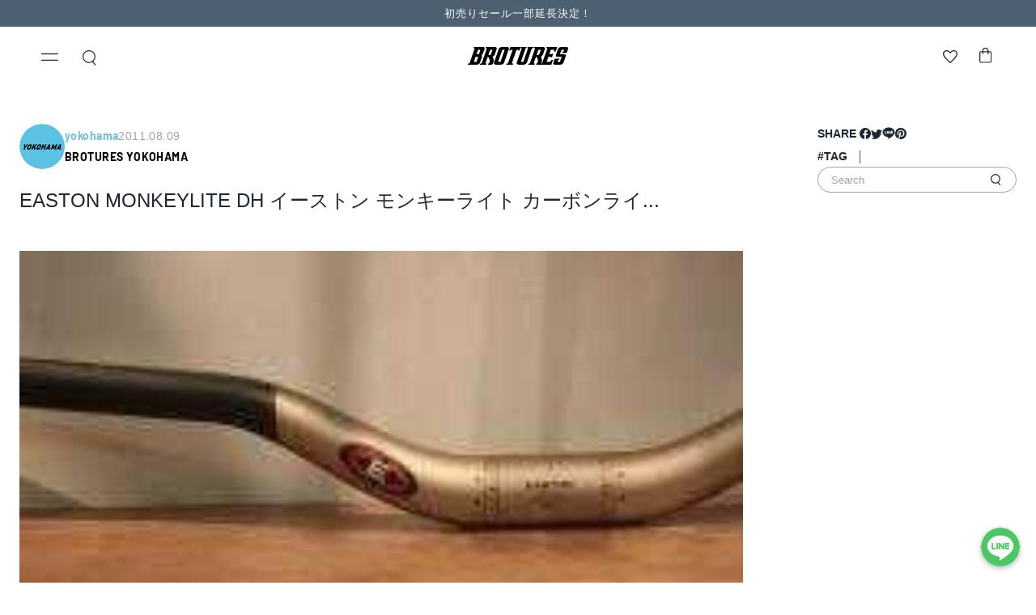

--- FILE ---
content_type: text/html; charset=utf-8
request_url: https://brotures.com/blogs/store-blog/5534
body_size: 63937
content:
<!doctype html>
<html class="no-js" lang="ja">
  <head>    

    <!-- Redirect_start20231122 -->
 <!-- Redirect_end20231122 -->

    

    <meta name="facebook-domain-verification" content="ouzwm0czm0ulk6npqco6av2akib7mj" />
    <meta charset="utf-8">
    <meta http-equiv="X-UA-Compatible" content="IE=edge">
    <meta name="viewport" content="width=device-width,initial-scale=1">
    <meta name="theme-color" content="">
    <link rel="canonical" href="https://brotures.com/blogs/store-blog/5534">
    <link rel="preconnect" href="https://cdn.shopify.com" crossorigin><link rel="icon" type="image/png" href="//brotures.com/cdn/shop/files/brotures-favicon.png?crop=center&height=32&v=1686033468&width=32"><link rel="preconnect" href="https://fonts.shopifycdn.com" crossorigin>
    <title>
      EASTON MONKEYLITE DH イーストン モンキーライト カーボンライザーバー
 | ブローチャーズ - BROTURES ONLINE STORE -  ピストバイク通販</title>
    <meta name="description" content="EASTON MONKEYLITE DH イーストン モンキーライト カーボンライザーバー | ピストバイクショップ「BROTURES」のオンラインショップ。LEADER、DOSNOVENTA, CINELLIなどのピストバイク固定ギア専門店。東京、横浜、大阪に実店舗を展開し、中古バイク買取も受付。">

    

    

<meta property="og:site_name" content="BROTURES">
<meta property="og:url" content="https://brotures.com/blogs/store-blog/5534">
<meta property="og:title" content="EASTON MONKEYLITE DH イーストン モンキーライト カーボンライザーバー">
<meta property="og:type" content="article">
<meta property="og:description" content="カーボンのライザーバーが入荷しました。 昨季のモデルですが存在感のある31.8mmクランプのEASTON MONKEYLITE DH 先週から私もカーボンのライザーバーにしましたが、とにかく使い心地がいいです。 振動に非常に強いので、ライザーバーにするなら、このカーボンが最終形態です。 是非お試しください！！ EASTON MONKEYLITE DH ￥15,750"><meta property="og:image" content="http://brotures.com/cdn/shop/articles/blog_import_4ffcb43fb87fb1.jpg?v=1689185158">
  <meta property="og:image:secure_url" content="https://brotures.com/cdn/shop/articles/blog_import_4ffcb43fb87fb1.jpg?v=1689185158">
  <meta property="og:image:width" content="220">
  <meta property="og:image:height" content="147"><meta name="twitter:site" content="@brotures_yokoha"><meta name="twitter:card" content="summary_large_image">
<meta name="twitter:title" content="EASTON MONKEYLITE DH イーストン モンキーライト カーボンライザーバー">
<meta name="twitter:description" content="カーボンのライザーバーが入荷しました。 昨季のモデルですが存在感のある31.8mmクランプのEASTON MONKEYLITE DH 先週から私もカーボンのライザーバーにしましたが、とにかく使い心地がいいです。 振動に非常に強いので、ライザーバーにするなら、このカーボンが最終形態です。 是非お試しください！！ EASTON MONKEYLITE DH ￥15,750">


    <script>window.performance && window.performance.mark && window.performance.mark('shopify.content_for_header.start');</script><meta name="facebook-domain-verification" content="fo7iu0hja9308ej86zprqqjpswnbzl">
<meta name="google-site-verification" content="xzZ74qKD4a4woWMem9IcXSgvdxI9GxXyXzRfMhdka_Y">
<meta id="shopify-digital-wallet" name="shopify-digital-wallet" content="/70344933691/digital_wallets/dialog">
<meta name="shopify-checkout-api-token" content="41070cbf3e5eabeacc8cef6e0b4df439">
<meta id="in-context-paypal-metadata" data-shop-id="70344933691" data-venmo-supported="false" data-environment="production" data-locale="ja_JP" data-paypal-v4="true" data-currency="JPY">
<link rel="alternate" type="application/atom+xml" title="Feed" href="/blogs/store-blog.atom" />
<script async="async" src="/checkouts/internal/preloads.js?locale=ja-JP"></script>
<link rel="preconnect" href="https://shop.app" crossorigin="anonymous">
<script async="async" src="https://shop.app/checkouts/internal/preloads.js?locale=ja-JP&shop_id=70344933691" crossorigin="anonymous"></script>
<script id="apple-pay-shop-capabilities" type="application/json">{"shopId":70344933691,"countryCode":"JP","currencyCode":"JPY","merchantCapabilities":["supports3DS"],"merchantId":"gid:\/\/shopify\/Shop\/70344933691","merchantName":"BROTURES","requiredBillingContactFields":["postalAddress","email","phone"],"requiredShippingContactFields":["postalAddress","email","phone"],"shippingType":"shipping","supportedNetworks":["visa","masterCard","amex","jcb","discover"],"total":{"type":"pending","label":"BROTURES","amount":"1.00"},"shopifyPaymentsEnabled":true,"supportsSubscriptions":true}</script>
<script id="shopify-features" type="application/json">{"accessToken":"41070cbf3e5eabeacc8cef6e0b4df439","betas":["rich-media-storefront-analytics"],"domain":"brotures.com","predictiveSearch":false,"shopId":70344933691,"locale":"ja"}</script>
<script>var Shopify = Shopify || {};
Shopify.shop = "broturesstore.myshopify.com";
Shopify.locale = "ja";
Shopify.currency = {"active":"JPY","rate":"1.0"};
Shopify.country = "JP";
Shopify.theme = {"name":"Brotures-Theme\/master","id":148240990523,"schema_name":"Brotures","schema_version":"1.0.0","theme_store_id":null,"role":"main"};
Shopify.theme.handle = "null";
Shopify.theme.style = {"id":null,"handle":null};
Shopify.cdnHost = "brotures.com/cdn";
Shopify.routes = Shopify.routes || {};
Shopify.routes.root = "/";</script>
<script type="module">!function(o){(o.Shopify=o.Shopify||{}).modules=!0}(window);</script>
<script>!function(o){function n(){var o=[];function n(){o.push(Array.prototype.slice.apply(arguments))}return n.q=o,n}var t=o.Shopify=o.Shopify||{};t.loadFeatures=n(),t.autoloadFeatures=n()}(window);</script>
<script>
  window.ShopifyPay = window.ShopifyPay || {};
  window.ShopifyPay.apiHost = "shop.app\/pay";
  window.ShopifyPay.redirectState = null;
</script>
<script id="shop-js-analytics" type="application/json">{"pageType":"article"}</script>
<script defer="defer" async type="module" src="//brotures.com/cdn/shopifycloud/shop-js/modules/v2/client.init-shop-cart-sync_0MstufBG.ja.esm.js"></script>
<script defer="defer" async type="module" src="//brotures.com/cdn/shopifycloud/shop-js/modules/v2/chunk.common_jll-23Z1.esm.js"></script>
<script defer="defer" async type="module" src="//brotures.com/cdn/shopifycloud/shop-js/modules/v2/chunk.modal_HXih6-AF.esm.js"></script>
<script type="module">
  await import("//brotures.com/cdn/shopifycloud/shop-js/modules/v2/client.init-shop-cart-sync_0MstufBG.ja.esm.js");
await import("//brotures.com/cdn/shopifycloud/shop-js/modules/v2/chunk.common_jll-23Z1.esm.js");
await import("//brotures.com/cdn/shopifycloud/shop-js/modules/v2/chunk.modal_HXih6-AF.esm.js");

  window.Shopify.SignInWithShop?.initShopCartSync?.({"fedCMEnabled":true,"windoidEnabled":true});

</script>
<script>
  window.Shopify = window.Shopify || {};
  if (!window.Shopify.featureAssets) window.Shopify.featureAssets = {};
  window.Shopify.featureAssets['shop-js'] = {"shop-cart-sync":["modules/v2/client.shop-cart-sync_DN7iwvRY.ja.esm.js","modules/v2/chunk.common_jll-23Z1.esm.js","modules/v2/chunk.modal_HXih6-AF.esm.js"],"init-fed-cm":["modules/v2/client.init-fed-cm_DmZOWWut.ja.esm.js","modules/v2/chunk.common_jll-23Z1.esm.js","modules/v2/chunk.modal_HXih6-AF.esm.js"],"shop-cash-offers":["modules/v2/client.shop-cash-offers_HFfvn_Gz.ja.esm.js","modules/v2/chunk.common_jll-23Z1.esm.js","modules/v2/chunk.modal_HXih6-AF.esm.js"],"shop-login-button":["modules/v2/client.shop-login-button_BVN3pvk0.ja.esm.js","modules/v2/chunk.common_jll-23Z1.esm.js","modules/v2/chunk.modal_HXih6-AF.esm.js"],"pay-button":["modules/v2/client.pay-button_CyS_4GVi.ja.esm.js","modules/v2/chunk.common_jll-23Z1.esm.js","modules/v2/chunk.modal_HXih6-AF.esm.js"],"shop-button":["modules/v2/client.shop-button_zh22db91.ja.esm.js","modules/v2/chunk.common_jll-23Z1.esm.js","modules/v2/chunk.modal_HXih6-AF.esm.js"],"avatar":["modules/v2/client.avatar_BTnouDA3.ja.esm.js"],"init-windoid":["modules/v2/client.init-windoid_BlVJIuJ5.ja.esm.js","modules/v2/chunk.common_jll-23Z1.esm.js","modules/v2/chunk.modal_HXih6-AF.esm.js"],"init-shop-for-new-customer-accounts":["modules/v2/client.init-shop-for-new-customer-accounts_BqzwtUK7.ja.esm.js","modules/v2/client.shop-login-button_BVN3pvk0.ja.esm.js","modules/v2/chunk.common_jll-23Z1.esm.js","modules/v2/chunk.modal_HXih6-AF.esm.js"],"init-shop-email-lookup-coordinator":["modules/v2/client.init-shop-email-lookup-coordinator_DKDv3hKi.ja.esm.js","modules/v2/chunk.common_jll-23Z1.esm.js","modules/v2/chunk.modal_HXih6-AF.esm.js"],"init-shop-cart-sync":["modules/v2/client.init-shop-cart-sync_0MstufBG.ja.esm.js","modules/v2/chunk.common_jll-23Z1.esm.js","modules/v2/chunk.modal_HXih6-AF.esm.js"],"shop-toast-manager":["modules/v2/client.shop-toast-manager_BkVvTGW3.ja.esm.js","modules/v2/chunk.common_jll-23Z1.esm.js","modules/v2/chunk.modal_HXih6-AF.esm.js"],"init-customer-accounts":["modules/v2/client.init-customer-accounts_CZbUHFPX.ja.esm.js","modules/v2/client.shop-login-button_BVN3pvk0.ja.esm.js","modules/v2/chunk.common_jll-23Z1.esm.js","modules/v2/chunk.modal_HXih6-AF.esm.js"],"init-customer-accounts-sign-up":["modules/v2/client.init-customer-accounts-sign-up_C0QA8nCd.ja.esm.js","modules/v2/client.shop-login-button_BVN3pvk0.ja.esm.js","modules/v2/chunk.common_jll-23Z1.esm.js","modules/v2/chunk.modal_HXih6-AF.esm.js"],"shop-follow-button":["modules/v2/client.shop-follow-button_CSkbpFfm.ja.esm.js","modules/v2/chunk.common_jll-23Z1.esm.js","modules/v2/chunk.modal_HXih6-AF.esm.js"],"checkout-modal":["modules/v2/client.checkout-modal_rYdHFJTE.ja.esm.js","modules/v2/chunk.common_jll-23Z1.esm.js","modules/v2/chunk.modal_HXih6-AF.esm.js"],"shop-login":["modules/v2/client.shop-login_DeXIozZF.ja.esm.js","modules/v2/chunk.common_jll-23Z1.esm.js","modules/v2/chunk.modal_HXih6-AF.esm.js"],"lead-capture":["modules/v2/client.lead-capture_DGEoeVgo.ja.esm.js","modules/v2/chunk.common_jll-23Z1.esm.js","modules/v2/chunk.modal_HXih6-AF.esm.js"],"payment-terms":["modules/v2/client.payment-terms_BXPcfuME.ja.esm.js","modules/v2/chunk.common_jll-23Z1.esm.js","modules/v2/chunk.modal_HXih6-AF.esm.js"]};
</script>
<script>(function() {
  var isLoaded = false;
  function asyncLoad() {
    if (isLoaded) return;
    isLoaded = true;
    var urls = ["https:\/\/assets.smartwishlist.webmarked.net\/static\/v6\/smartwishlist.js?shop=broturesstore.myshopify.com"];
    for (var i = 0; i < urls.length; i++) {
      var s = document.createElement('script');
      s.type = 'text/javascript';
      s.async = true;
      s.src = urls[i];
      var x = document.getElementsByTagName('script')[0];
      x.parentNode.insertBefore(s, x);
    }
  };
  if(window.attachEvent) {
    window.attachEvent('onload', asyncLoad);
  } else {
    window.addEventListener('load', asyncLoad, false);
  }
})();</script>
<script id="__st">var __st={"a":70344933691,"offset":32400,"reqid":"21c7c047-045d-4525-bad5-0091ab7de74b-1769115627","pageurl":"brotures.com\/blogs\/store-blog\/5534","s":"articles-606373577019","u":"151dddd73acb","p":"article","rtyp":"article","rid":606373577019};</script>
<script>window.ShopifyPaypalV4VisibilityTracking = true;</script>
<script id="form-persister">!function(){'use strict';const t='contact',e='new_comment',n=[[t,t],['blogs',e],['comments',e],[t,'customer']],o='password',r='form_key',c=['recaptcha-v3-token','g-recaptcha-response','h-captcha-response',o],s=()=>{try{return window.sessionStorage}catch{return}},i='__shopify_v',u=t=>t.elements[r],a=function(){const t=[...n].map((([t,e])=>`form[action*='/${t}']:not([data-nocaptcha='true']) input[name='form_type'][value='${e}']`)).join(',');var e;return e=t,()=>e?[...document.querySelectorAll(e)].map((t=>t.form)):[]}();function m(t){const e=u(t);a().includes(t)&&(!e||!e.value)&&function(t){try{if(!s())return;!function(t){const e=s();if(!e)return;const n=u(t);if(!n)return;const o=n.value;o&&e.removeItem(o)}(t);const e=Array.from(Array(32),(()=>Math.random().toString(36)[2])).join('');!function(t,e){u(t)||t.append(Object.assign(document.createElement('input'),{type:'hidden',name:r})),t.elements[r].value=e}(t,e),function(t,e){const n=s();if(!n)return;const r=[...t.querySelectorAll(`input[type='${o}']`)].map((({name:t})=>t)),u=[...c,...r],a={};for(const[o,c]of new FormData(t).entries())u.includes(o)||(a[o]=c);n.setItem(e,JSON.stringify({[i]:1,action:t.action,data:a}))}(t,e)}catch(e){console.error('failed to persist form',e)}}(t)}const f=t=>{if('true'===t.dataset.persistBound)return;const e=function(t,e){const n=function(t){return'function'==typeof t.submit?t.submit:HTMLFormElement.prototype.submit}(t).bind(t);return function(){let t;return()=>{t||(t=!0,(()=>{try{e(),n()}catch(t){(t=>{console.error('form submit failed',t)})(t)}})(),setTimeout((()=>t=!1),250))}}()}(t,(()=>{m(t)}));!function(t,e){if('function'==typeof t.submit&&'function'==typeof e)try{t.submit=e}catch{}}(t,e),t.addEventListener('submit',(t=>{t.preventDefault(),e()})),t.dataset.persistBound='true'};!function(){function t(t){const e=(t=>{const e=t.target;return e instanceof HTMLFormElement?e:e&&e.form})(t);e&&m(e)}document.addEventListener('submit',t),document.addEventListener('DOMContentLoaded',(()=>{const e=a();for(const t of e)f(t);var n;n=document.body,new window.MutationObserver((t=>{for(const e of t)if('childList'===e.type&&e.addedNodes.length)for(const t of e.addedNodes)1===t.nodeType&&'FORM'===t.tagName&&a().includes(t)&&f(t)})).observe(n,{childList:!0,subtree:!0,attributes:!1}),document.removeEventListener('submit',t)}))}()}();</script>
<script integrity="sha256-4kQ18oKyAcykRKYeNunJcIwy7WH5gtpwJnB7kiuLZ1E=" data-source-attribution="shopify.loadfeatures" defer="defer" src="//brotures.com/cdn/shopifycloud/storefront/assets/storefront/load_feature-a0a9edcb.js" crossorigin="anonymous"></script>
<script crossorigin="anonymous" defer="defer" src="//brotures.com/cdn/shopifycloud/storefront/assets/shopify_pay/storefront-65b4c6d7.js?v=20250812"></script>
<script data-source-attribution="shopify.dynamic_checkout.dynamic.init">var Shopify=Shopify||{};Shopify.PaymentButton=Shopify.PaymentButton||{isStorefrontPortableWallets:!0,init:function(){window.Shopify.PaymentButton.init=function(){};var t=document.createElement("script");t.src="https://brotures.com/cdn/shopifycloud/portable-wallets/latest/portable-wallets.ja.js",t.type="module",document.head.appendChild(t)}};
</script>
<script data-source-attribution="shopify.dynamic_checkout.buyer_consent">
  function portableWalletsHideBuyerConsent(e){var t=document.getElementById("shopify-buyer-consent"),n=document.getElementById("shopify-subscription-policy-button");t&&n&&(t.classList.add("hidden"),t.setAttribute("aria-hidden","true"),n.removeEventListener("click",e))}function portableWalletsShowBuyerConsent(e){var t=document.getElementById("shopify-buyer-consent"),n=document.getElementById("shopify-subscription-policy-button");t&&n&&(t.classList.remove("hidden"),t.removeAttribute("aria-hidden"),n.addEventListener("click",e))}window.Shopify?.PaymentButton&&(window.Shopify.PaymentButton.hideBuyerConsent=portableWalletsHideBuyerConsent,window.Shopify.PaymentButton.showBuyerConsent=portableWalletsShowBuyerConsent);
</script>
<script data-source-attribution="shopify.dynamic_checkout.cart.bootstrap">document.addEventListener("DOMContentLoaded",(function(){function t(){return document.querySelector("shopify-accelerated-checkout-cart, shopify-accelerated-checkout")}if(t())Shopify.PaymentButton.init();else{new MutationObserver((function(e,n){t()&&(Shopify.PaymentButton.init(),n.disconnect())})).observe(document.body,{childList:!0,subtree:!0})}}));
</script>
<script id='scb4127' type='text/javascript' async='' src='https://brotures.com/cdn/shopifycloud/privacy-banner/storefront-banner.js'></script><link id="shopify-accelerated-checkout-styles" rel="stylesheet" media="screen" href="https://brotures.com/cdn/shopifycloud/portable-wallets/latest/accelerated-checkout-backwards-compat.css" crossorigin="anonymous">
<style id="shopify-accelerated-checkout-cart">
        #shopify-buyer-consent {
  margin-top: 1em;
  display: inline-block;
  width: 100%;
}

#shopify-buyer-consent.hidden {
  display: none;
}

#shopify-subscription-policy-button {
  background: none;
  border: none;
  padding: 0;
  text-decoration: underline;
  font-size: inherit;
  cursor: pointer;
}

#shopify-subscription-policy-button::before {
  box-shadow: none;
}

      </style>

<script>window.performance && window.performance.mark && window.performance.mark('shopify.content_for_header.end');</script>


    <style data-shopify>

      
      
      
      
      @font-face {
  font-family: Barlow;
  font-weight: 700;
  font-style: normal;
  font-display: swap;
  src: url("//brotures.com/cdn/fonts/barlow/barlow_n7.691d1d11f150e857dcbc1c10ef03d825bc378d81.woff2") format("woff2"),
       url("//brotures.com/cdn/fonts/barlow/barlow_n7.4fdbb1cb7da0e2c2f88492243ffa2b4f91924840.woff") format("woff");
}


      :root {
        --font-body-family: Helvetica, Arial, sans-serif;
        --font-body-style: normal;
        --font-body-weight: 400;
        --font-body-weight-bold: 700;

        --font-heading-family: Barlow, sans-serif;
        --font-heading-style: normal;
        --font-heading-weight: 700;

        --font-body-scale: 1.0;
        --font-heading-scale: 1.0;
        --sal-duration: 0.7s;
        --sal-delay: 0s;
        --sal-easing: ease-in-out;

        --font-en-family: 'Helvetica', Helvetica, sans-serif;
        --font-ja-family: 'Hiragino Kaku Gothic ProN', 'Hiragino Sans', Meiryo, sans-serif; 
        --font-en-ja-family: 'Helvetica', 'Hiragino Kaku Gothic ProN', 'Hiragino Sans', Meiryo, sans-serif; 
      }

      *,
      *::before,
      *::after {
        box-sizing: inherit;
      }

      html {
        box-sizing: border-box;
        font-size: calc(var(--font-body-scale) * 62.5%);
        height: 100%;
      }

      body {
        display: grid;
        grid-template-rows: auto auto 1fr auto;
        grid-template-columns: 100%;
        min-height: 100%;
        margin: 0;
        font-size: 1.5rem;
        letter-spacing: 0.06rem;
        line-height: calc(1 + 0.8 / var(--font-body-scale));
        font-family: var(--font-body-family);
        font-style: var(--font-body-style);
        font-weight: var(--font-body-weight);
      }

      @media screen and (min-width: 750px) {
        body {
          font-size: 1.6rem;
        }
      }
    </style>

    <link href="//brotures.com/cdn/shop/t/6/assets/base.css?v=53834955313177125101686281793" rel="stylesheet" type="text/css" media="all" />
    <link href="//brotures.com/cdn/shop/t/6/assets/normalize.css?v=10457233615790215981682243736" rel="stylesheet" type="text/css" media="all" />
    <link href="//brotures.com/cdn/shop/t/6/assets/reset.css?v=64116099048889166251682243736" rel="stylesheet" type="text/css" media="all" />
    <link href="//brotures.com/cdn/shop/t/6/assets/common.css?v=170683560045969648781747730610" rel="stylesheet" type="text/css" media="all" />
    <link href="//brotures.com/cdn/shop/t/6/assets/components.css?v=92749682802505543281685722543" rel="stylesheet" type="text/css" media="all" />
    <link href="//brotures.com/cdn/shop/t/6/assets/sal.css?v=31665210024859581981685066995" rel="stylesheet" type="text/css" media="all" />
<link rel="preload" as="font" href="//brotures.com/cdn/fonts/barlow/barlow_n7.691d1d11f150e857dcbc1c10ef03d825bc378d81.woff2" type="font/woff2" crossorigin><link rel="preload" href="//brotures.com/cdn/shop/t/6/assets/side-nav.css?v=183336509717267235901755704196" as="style">
    <link rel="stylesheet" href="//brotures.com/cdn/shop/t/6/assets/side-nav.css?v=183336509717267235901755704196">

    <link rel="preload" href="//brotures.com/cdn/shop/t/6/assets/header.css?v=43429690998444627831690336884" as="style">
    <link rel="stylesheet" href="//brotures.com/cdn/shop/t/6/assets/header.css?v=43429690998444627831690336884">

    <link rel="preload" href="//brotures.com/cdn/shop/t/6/assets/modal-guide.css?v=94436397356606015051755704199" as="style">
    <link rel="stylesheet" href="//brotures.com/cdn/shop/t/6/assets/modal-guide.css?v=94436397356606015051755704199">

    <link href="//brotures.com/cdn/shop/t/6/assets/section-shopping-guide.css?v=101215591578616884901686913525" rel="stylesheet" type="text/css" media="all" />
<script src="https://cdnjs.cloudflare.com/ajax/libs/splidejs/4.1.4/js/splide.min.js" integrity="sha512-4TcjHXQMLM7Y6eqfiasrsnRCc8D/unDeY1UGKGgfwyLUCTsHYMxF7/UHayjItKQKIoP6TTQ6AMamb9w2GMAvNg==" crossorigin="anonymous" referrerpolicy="no-referrer"></script>
    <link rel="stylesheet" href="https://cdnjs.cloudflare.com/ajax/libs/splidejs/4.1.4/css/splide.min.css" integrity="sha512-KhFXpe+VJEu5HYbJyKQs9VvwGB+jQepqb4ZnlhUF/jQGxYJcjdxOTf6cr445hOc791FFLs18DKVpfrQnONOB1g==" crossorigin="anonymous" referrerpolicy="no-referrer" />

<!-- Google Tag Manager -->
<script>(function(w,d,s,l,i){w[l]=w[l]||[];w[l].push({'gtm.start':
new Date().getTime(),event:'gtm.js'});var f=d.getElementsByTagName(s)[0],
j=d.createElement(s),dl=l!='dataLayer'?'&l='+l:'';j.async=true;j.src=
'https://www.googletagmanager.com/gtm.js?id='+i+dl;f.parentNode.insertBefore(j,f);
})(window,document,'script','dataLayer','GTM-PTVPK4D');</script>
<!-- End Google Tag Manager -->

    <script>document.documentElement.className = document.documentElement.className.replace('no-js', 'js');
    if (Shopify.designMode) {
      document.documentElement.classList.add('shopify-design-mode');
    }
    </script>

  <script src="//brotures.com/cdn/shop/t/6/assets/sal.js?v=147889964116221751221685066982" defer="defer"></script>

    <style data-shopify>
  .wishlistpage .btn,
  .modal .btn,
  .modal-title {
     font-family: Helvetica, ヒラギノ角ゴシック !important;
  }
  #wishlist_url {
    font-family: 'Helvetica', 'Helvetica';
    word-break: break-all;
    text-align: left;
  }
  .empty-wishlist,
  .alert.alert-info.sw-login-notification,
  #message_modal_text {
    font-family: ヒラギノ角ゴシック !important;
  }
  #heading-breadcrumbs {
    padding-bottom: 0 !important;
  }
  #heading-breadcrumbs > .row:first-child {
    margin-bottom: 1.6rem;
  }
  .alert.alert-info.sw-login-notification {
    margin-bottom: 0;
  }
  .wishlistpage .row {
    margin: 0 !important;
  }
  .row.__alert {
    margin-top: 1rem !important;
  }
  .container.wishlisttitlecontainer,
  .wishlistpage div.container-fluid {
    padding-left: 0 !important;
    padding-right: 0 !important;
  }
  .wishlistpage .container-fluid > .row {
    padding-right: 0 !important;
    padding-left: 0 !important;
  }
  .wishlistpage .container-fluid > .row:not(.__alert):last-child {
    display: grid;
    grid-template-columns: 1fr 1fr;
    grid-template-rows: auto;
    gap: 32px 14px;
    padding: 32px 24px;
  }
  .wishlistpage .container-fluid > .row:last-child:before {
    display: none;
  }
  .wishlistpage .titletext {
    font-weight: bold;
  }
  #sortwishlist {
    display: none;
  }
  .wishlistpage .container-fluid > .row:last-child .col-md-4 {
    display: flex;
    flex-direction: column;
    position: relative;
    overflow: hidden;
    width: 100%;
    height: 100%;
    background-color: #fff;
    border-radius: 8px;
    box-shadow: #63636333 0 2px 8px;
    animation: fadeIn 1s;
  }
  @keyframes fadein {
    0% {
      opacity: 0;
    }
    100% {
        opacity: 1;
    }
  }
  .wishlistpage .product {
    margin-bottom: 0 !important;
    flex: 1;
    display: flex;
    flex-flow: column;
    height: 100%;
  }
  .wishlistpage .product .image {
    display: flex;
    flex-direction: column;
    flex: 1;
  }
  .wishlistpage .product .image a {
    flex: 1;
    display: flex;
    flex-flow: column;
  }
  .wishlistpage .product .image img {
    height: auto;
    object-fit: cover;
    width: 100%;
/*     flex: 1; */
  }
  .wishlistpage .product .text {
    padding: 9px 13px 13px;
  }
  .wishlistpage .product-card__vendor {
    display: block;
    line-height: 1;
    font-size: 1rem;
    margin-bottom: 5px;
    font-family: 'Helvetica', 'Helvetica';
    font-weight: 600;
    text-align: left;
  }
  .wishlistpage .product .text h3 {
    font-size: 1.2rem;
    line-height: 1.4;
    height: 100%;
    font-family: 'Helvetica', 'Helvetica';
    font-weight: 600;
    margin-bottom: 10px;
    text-align: left;
  }
  .product .text h3 a {
    font-weight: 600;
  }
  .wishlistpage .product .variant_title {
    display: none;
  }
  .wishlistpage p.price {
    display: block;
    line-height: 1;
    font-family: 'Helvetica', 'Helvetica';
    font-size: 1rem;
    text-align: left;
  }

  .product-card__tag {
    min-height: 40px;
    border-top: 1px solid #EFEFEF;
    padding: 0 15px;
    display: flex;
    align-items: center;
  }
  .product-tag {
    border-radius: 16px;
    padding: 2px 8px;
    display: flex;
    background-color: #efefef;
  }
  .product-tag__text {
    font-size: 1rem;
    font-family: 'Helvetica', 'Helvetica';
  }

  #modal_remove_all_button {
    color: #fff;
    background-color: #4d6071 !important;
  }

  @media (min-width: 1200px) {
    .wishlistpage .container {
      padding-left: 0 !important;
      padding-right: 0 !important;
    }
    .wishlistpage .container-fluid > .row:not(.__alert):last-child {
        grid-template-columns: 1fr 1fr 1fr 1fr;
        gap: 64px 39px;
    }
  }

  @media (min-width: 768px) {
    .wishlistpage {
      padding-bottom: 48px;
    }
    #heading-breadcrumbs > .row:first-child {
      margin-bottom: 3rem;
    }
    .row.__alert {
      margin-top: 3rem !important;
    }
    .wishlistpage .product-card__vendor {
      font-size: 1.3rem;
    }
    .wishlistpage .product .text h3 {
        font-size: 1.8rem;
    }
    .wishlistpage p.price {
      font-size: 1.4rem;
    }
    .product-card__tag {
      min-height: 56px;
    }
    .product-tag__text {
      font-size: 1.3rem;
    }
  }
  @media (max-width: 820px) {
    #heading-breadcrumbs > .row:first-child > div:first-child {
      margin-bottom: 1rem;
    }
    .titletext {
      text-align: center;
    }
  }
</style>



    <meta name="google-site-verification" content="_BASw60Ve4XVq280Zscxr1P9RWiYuboc3q-pPGBLAoA" />


    <script type="text/javascript">
    (function(c,l,a,r,i,t,y){
        c[a]=c[a]||function(){(c[a].q=c[a].q||[]).push(arguments)};
        t=l.createElement(r);t.async=1;t.src="https://www.clarity.ms/tag/"+i;
        y=l.getElementsByTagName(r)[0];y.parentNode.insertBefore(t,y);
    })(window, document, "clarity", "script", "jo8eoo1lnc");
</script>
    <meta name="google-site-verification" content="1-JwEm4NhDTou9Hxik1B_ena-MLf7jQLf9cc-Ub296I" />
  

  <script type="text/javascript">
    (function(c,l,a,r,i,t,y){
        c[a]=c[a]||function(){(c[a].q=c[a].q||[]).push(arguments)};
        t=l.createElement(r);t.async=1;t.src="https://www.clarity.ms/tag/"+i;
        y=l.getElementsByTagName(r)[0];y.parentNode.insertBefore(t,y);
    })(window, document, "clarity", "script", "o8i8767eax");
</script>
  <!-- BEGIN app block: shopify://apps/powerful-form-builder/blocks/app-embed/e4bcb1eb-35b2-42e6-bc37-bfe0e1542c9d --><script type="text/javascript" hs-ignore data-cookieconsent="ignore">
  var Globo = Globo || {};
  var globoFormbuilderRecaptchaInit = function(){};
  var globoFormbuilderHcaptchaInit = function(){};
  window.Globo.FormBuilder = window.Globo.FormBuilder || {};
  window.Globo.FormBuilder.shop = {"configuration":{"money_format":"¥{{amount_no_decimals}}"},"pricing":{"features":{"bulkOrderForm":true,"cartForm":true,"fileUpload":30,"removeCopyright":true,"restrictedEmailDomains":false,"metrics":true}},"settings":{"copyright":"Powered by <a href=\"https://globosoftware.net\" target=\"_blank\">Globo</a> <a href=\"https://apps.shopify.com/form-builder-contact-form\" target=\"_blank\">Form</a>","hideWaterMark":false,"reCaptcha":{"recaptchaType":"v2","siteKey":false,"languageCode":"en"},"hCaptcha":{"siteKey":false},"scrollTop":false,"customCssCode":"","customCssEnabled":false,"additionalColumns":[]},"encryption_form_id":1,"url":"https://app.powerfulform.com/","CDN_URL":"https://dxo9oalx9qc1s.cloudfront.net","app_id":"1783207"};

  if(window.Globo.FormBuilder.shop.settings.customCssEnabled && window.Globo.FormBuilder.shop.settings.customCssCode){
    const customStyle = document.createElement('style');
    customStyle.type = 'text/css';
    customStyle.innerHTML = window.Globo.FormBuilder.shop.settings.customCssCode;
    document.head.appendChild(customStyle);
  }

  window.Globo.FormBuilder.forms = [];
    
      
      
      
      window.Globo.FormBuilder.forms[4483] = {"4483":{"elements":[{"id":"group-1","type":"group","label":"Page 1","description":"","elements":[{"id":"paragraph","type":"paragraph","text":{"ja":"\u003cp\u003e商品に関しての問い合わせ、事業内容についての問い合わせ等下記フォームにご記入のうえ送信ください。\u003c\/p\u003e\u003cp\u003e担当者よりご連絡させていただきます。\u003c\/p\u003e\u003cp\u003e\u003cbr\u003e\u003c\/p\u003e\u003cp\u003e通販に関する問い合わせでお急ぎの方はこちらまでお電話ください。\u003c\/p\u003e\u003cp\u003e通販専用ダイヤル：045-877-0974（12:00～18:00\/月～日）\u003c\/p\u003e\u003cp\u003e\u003cbr\u003e\u003c\/p\u003e\u003cp\u003eメールフィルター設定されている場合は返信が届かない事が御座います。通販に関するお問い合わせは原則24時 各実店舗へのお問い合わせの場合は件名に問い合わせ対象の店舗をお選びください。\u003c\/p\u003e","en":"\u003cp\u003e商品に関しての問い合わせ、事業内容についての問い合わせ等下記フォームにご記入のうえ送信ください。\u003c\/p\u003e\u003cp\u003e担当者よりご連絡させていただきます。\u003c\/p\u003e\u003cp\u003e\u003cbr\u003e\u003c\/p\u003e\u003cp\u003e通販に関する問い合わせでお急ぎの方はこちらまでお電話ください。\u003c\/p\u003e\u003cp\u003e通販専用ダイヤル：045-877-0974（12:00～20:00\/月～日）\u003c\/p\u003e\u003cp\u003e\u003cbr\u003e\u003c\/p\u003e\u003cp\u003eメールフィルター設定されている場合は返信が届かない事が御座います。通販に関するお問い合わせは原則24時 各実店舗へのお問い合わせの場合は件名に問い合わせ対象の店舗をお選びください。\u003c\/p\u003e"},"columnWidth":100},{"id":"text","type":"text","label":"お名前","placeholder":"","description":"","limitCharacters":false,"characters":100,"hideLabel":false,"keepPositionLabel":false,"required":true,"ifHideLabel":false,"inputIcon":"","columnWidth":100},{"id":"email","type":"email","label":"メールアドレス","placeholder":"","description":"","limitCharacters":false,"characters":100,"hideLabel":false,"keepPositionLabel":false,"required":true,"ifHideLabel":false,"inputIcon":"","columnWidth":100,"conditionalField":false},{"id":"text-2","type":"text","label":"電話番号（任意）","placeholder":"","description":"","limitCharacters":false,"characters":100,"hideLabel":false,"keepPositionLabel":false,"required":false,"ifHideLabel":false,"inputIcon":"","columnWidth":100,"conditionalField":false},{"id":"select","type":"select","label":"お問い合わせの種類","placeholder":"～以下より選択してください～","options":"通販、商品について\n求人について\nプレスリリースについて\n試乗予約について\nBROTURES（原宿店）へのお問い合わせ\nBROTURES（吉祥寺店）へのお問い合わせ\nBROTURES（大阪店）へのお問い合わせ\nBROTURES（横浜店）へのお問い合わせ\nその他","defaultOption":"","description":"","hideLabel":false,"keepPositionLabel":false,"required":true,"ifHideLabel":false,"inputIcon":"","columnWidth":100,"conditionalField":false},{"id":"textarea","type":"textarea","label":"お問い合わせ内容","placeholder":"・〇〇の在庫はありますか？","description":"商品へのお問い合わせは商品名もご記入ください。","limitCharacters":false,"characters":100,"hideLabel":false,"keepPositionLabel":false,"required":true,"ifHideLabel":false,"columnWidth":100,"conditionalField":false,"onlyShowIf":false,"select":false},{"id":"file2-1","type":"file2","label":{"ja":"画像アップロード"},"button-text":{"ja":"Browse file"},"placeholder":"Choose file or drag here","hint":"Supported format: JPG, JPEG, PNG, GIF, SVG.","allowed-multiple":false,"allowed-extensions":["jpg","jpeg","png","gif","svg"],"description":"","hideLabel":false,"keepPositionLabel":false,"columnWidth":100,"displayType":"show","displayDisjunctive":false,"conditionalField":false},{"id":"checkbox","type":"checkbox","label":"ポリシー同意","options":"プライバシーポリシーの内容に同意します","defaultOptions":"","description":"","hideLabel":true,"keepPositionLabel":false,"required":true,"ifHideLabel":false,"inlineOption":100,"columnWidth":100,"conditionalField":false,"onlyShowIf":false,"select":false}]}],"errorMessage":{"required":"必須項目になります","invalid":"Invalid","invalidName":"Invalid name","invalidEmail":"Invalid email","invalidURL":"Invalid URL","invalidPhone":"Invalid phone","invalidNumber":"Invalid number","invalidPassword":"Invalid password","confirmPasswordNotMatch":"Confirmed password doesn't match","customerAlreadyExists":"Customer already exists","fileSizeLimit":"File size limit exceeded","fileNotAllowed":"File extension not allowed","requiredCaptcha":"Please, enter the captcha","requiredProducts":"Please select product","limitQuantity":"The number of products left in stock has been exceeded","shopifyInvalidPhone":"phone - Enter a valid phone number to use this delivery method","shopifyPhoneHasAlready":"phone - Phone has already been taken","shopifyInvalidProvice":"addresses.province - is not valid","otherError":"Something went wrong, please try again"},"appearance":{"layout":"boxed","width":600,"style":"classic","mainColor":"rgba(77,96,113,1)","headingColor":"#000","labelColor":"#000","descriptionColor":"#6c757d","optionColor":"#000","paragraphColor":"#000","paragraphBackground":"#fff","background":"color","backgroundColor":"#FFF","backgroundImage":"","backgroundImageAlignment":"middle","floatingIcon":"\u003csvg aria-hidden=\"true\" focusable=\"false\" data-prefix=\"far\" data-icon=\"envelope\" class=\"svg-inline--fa fa-envelope fa-w-16\" role=\"img\" xmlns=\"http:\/\/www.w3.org\/2000\/svg\" viewBox=\"0 0 512 512\"\u003e\u003cpath fill=\"currentColor\" d=\"M464 64H48C21.49 64 0 85.49 0 112v288c0 26.51 21.49 48 48 48h416c26.51 0 48-21.49 48-48V112c0-26.51-21.49-48-48-48zm0 48v40.805c-22.422 18.259-58.168 46.651-134.587 106.49-16.841 13.247-50.201 45.072-73.413 44.701-23.208.375-56.579-31.459-73.413-44.701C106.18 199.465 70.425 171.067 48 152.805V112h416zM48 400V214.398c22.914 18.251 55.409 43.862 104.938 82.646 21.857 17.205 60.134 55.186 103.062 54.955 42.717.231 80.509-37.199 103.053-54.947 49.528-38.783 82.032-64.401 104.947-82.653V400H48z\"\u003e\u003c\/path\u003e\u003c\/svg\u003e","floatingText":"","displayOnAllPage":false,"position":"bottom right","formType":"normalForm","newTemplate":true,"colorScheme":{"solidButton":{"red":77,"green":96,"blue":113,"alpha":1},"solidButtonLabel":{"red":255,"green":255,"blue":255},"text":{"red":0,"green":0,"blue":0},"outlineButton":{"red":77,"green":96,"blue":113,"alpha":1},"background":{"red":255,"green":255,"blue":255}}},"afterSubmit":{"action":"clearForm","message":"\u003cp\u003eお問い合わせありがとうございます！\u003cbr\u003eThank you for your inquiry!\u003c\/p\u003e\n\u003cp\u003e担当者よりあらためてご連絡させていただきます。\u003cbr\u003eA representative will contact you shortly.\u003c\/p\u003e\n\u003cp\u003eそれでは、良い一日をお過ごしください！\u003cbr\u003eHave a nice day!\u003c\/p\u003e","redirectUrl":"","enableGa":false,"gaEventCategory":"Form Builder by Globo","gaEventAction":"Submit","gaEventLabel":"Contact us form","enableFpx":false,"fpxTrackerName":""},"accountPage":{"showAccountDetail":false,"registrationPage":false,"editAccountPage":false,"header":"Header","active":false,"title":"Account details","headerDescription":"Fill out the form to change account information","afterUpdate":"Message after update","message":"\u003ch5\u003eAccount edited successfully!\u003c\/h5\u003e","footer":"Footer","updateText":"Update","footerDescription":""},"footer":{"description":"","previousText":"Previous","nextText":"Next","submitText":"この内容で問い合わせる","resetButton":false,"resetButtonText":"Reset","submitFullWidth":false,"submitAlignment":"center"},"header":{"active":false,"title":"Contact us","description":"\u003cp\u003eLeave your message and we'll get back to you shortly.\u003c\/p\u003e"},"isStepByStepForm":true,"publish":{"requiredLogin":false,"requiredLoginMessage":"Please \u003ca href='\/account\/login' title='login'\u003elogin\u003c\/a\u003e to continue","publishType":"embedCode","embedCode":"\u003cdiv class=\"globo-formbuilder\" data-id=\"NDQ4Mw==\"\u003e\u003c\/div\u003e","shortCode":"{formbuilder:NDQ4Mw==}","popup":"\u003cbutton class=\"globo-formbuilder-open\" data-id=\"NDQ4Mw==\"\u003eOpen form\u003c\/button\u003e","lightbox":"\u003cdiv class=\"globo-form-publish-modal lightbox hidden\" data-id=\"NDQ4Mw==\"\u003e\u003cdiv class=\"globo-form-modal-content\"\u003e\u003cdiv class=\"globo-formbuilder\" data-id=\"NDQ4Mw==\"\u003e\u003c\/div\u003e\u003c\/div\u003e\u003c\/div\u003e","enableAddShortCode":false,"selectPage":"index","selectPositionOnPage":"top","selectTime":"forever","setCookie":"1","setCookieHours":"1","setCookieWeeks":"1"},"reCaptcha":{"enable":false,"note":"Please make sure that you have set Google reCaptcha v2 Site key and Secret key in \u003ca href=\"\/admin\/settings\"\u003eSettings\u003c\/a\u003e"},"html":"\n\u003cdiv class=\"globo-form boxed-form globo-form-id-4483 \" data-locale=\"ja\" \u003e\n\n\u003cstyle\u003e\n\n\n    :root .globo-form-app[data-id=\"4483\"]{\n        \n        --gfb-color-solidButton: 77,96,113;\n        --gfb-color-solidButtonColor: rgb(var(--gfb-color-solidButton));\n        --gfb-color-solidButtonLabel: 255,255,255;\n        --gfb-color-solidButtonLabelColor: rgb(var(--gfb-color-solidButtonLabel));\n        --gfb-color-text: 0,0,0;\n        --gfb-color-textColor: rgb(var(--gfb-color-text));\n        --gfb-color-outlineButton: 77,96,113;\n        --gfb-color-outlineButtonColor: rgb(var(--gfb-color-outlineButton));\n        --gfb-color-background: 255,255,255;\n        --gfb-color-backgroundColor: rgb(var(--gfb-color-background));\n        \n        --gfb-main-color: rgba(77,96,113,1);\n        --gfb-primary-color: var(--gfb-color-solidButtonColor, var(--gfb-main-color));\n        --gfb-primary-text-color: var(--gfb-color-solidButtonLabelColor, #FFF);\n        --gfb-form-width: 600px;\n        --gfb-font-family: inherit;\n        --gfb-font-style: inherit;\n        --gfb--image: 40%;\n        --gfb-image-ratio-draft: var(--gfb--image);\n        --gfb-image-ratio: var(--gfb-image-ratio-draft);\n        \n        --gfb-bg-temp-color: #FFF;\n        --gfb-bg-position: middle;\n        \n            --gfb-bg-temp-color: #FFF;\n        \n        --gfb-bg-color: var(--gfb-color-backgroundColor, var(--gfb-bg-temp-color));\n        \n    }\n    \n.globo-form-id-4483 .globo-form-app{\n    max-width: 600px;\n    width: -webkit-fill-available;\n    \n    background-color: var(--gfb-bg-color);\n    \n    \n}\n\n.globo-form-id-4483 .globo-form-app .globo-heading{\n    color: var(--gfb-color-textColor, #000)\n}\n\n\n\n.globo-form-id-4483 .globo-form-app .globo-description,\n.globo-form-id-4483 .globo-form-app .header .globo-description{\n    --gfb-color-description: rgba(var(--gfb-color-text), 0.8);\n    color: var(--gfb-color-description, #6c757d);\n}\n.globo-form-id-4483 .globo-form-app .globo-label,\n.globo-form-id-4483 .globo-form-app .globo-form-control label.globo-label,\n.globo-form-id-4483 .globo-form-app .globo-form-control label.globo-label span.label-content{\n    color: var(--gfb-color-textColor, #000);\n    text-align: left;\n}\n.globo-form-id-4483 .globo-form-app .globo-label.globo-position-label{\n    height: 20px !important;\n}\n.globo-form-id-4483 .globo-form-app .globo-form-control .help-text.globo-description,\n.globo-form-id-4483 .globo-form-app .globo-form-control span.globo-description{\n    --gfb-color-description: rgba(var(--gfb-color-text), 0.8);\n    color: var(--gfb-color-description, #6c757d);\n}\n.globo-form-id-4483 .globo-form-app .globo-form-control .checkbox-wrapper .globo-option,\n.globo-form-id-4483 .globo-form-app .globo-form-control .radio-wrapper .globo-option\n{\n    color: var(--gfb-color-textColor, #000);\n}\n.globo-form-id-4483 .globo-form-app .footer,\n.globo-form-id-4483 .globo-form-app .gfb__footer{\n    text-align:center;\n}\n.globo-form-id-4483 .globo-form-app .footer button,\n.globo-form-id-4483 .globo-form-app .gfb__footer button{\n    border:1px solid var(--gfb-primary-color);\n    \n}\n.globo-form-id-4483 .globo-form-app .footer button.submit,\n.globo-form-id-4483 .globo-form-app .gfb__footer button.submit\n.globo-form-id-4483 .globo-form-app .footer button.checkout,\n.globo-form-id-4483 .globo-form-app .gfb__footer button.checkout,\n.globo-form-id-4483 .globo-form-app .footer button.action.loading .spinner,\n.globo-form-id-4483 .globo-form-app .gfb__footer button.action.loading .spinner{\n    background-color: var(--gfb-primary-color);\n    color : #ffffff;\n}\n.globo-form-id-4483 .globo-form-app .globo-form-control .star-rating\u003efieldset:not(:checked)\u003elabel:before {\n    content: url('data:image\/svg+xml; utf8, \u003csvg aria-hidden=\"true\" focusable=\"false\" data-prefix=\"far\" data-icon=\"star\" class=\"svg-inline--fa fa-star fa-w-18\" role=\"img\" xmlns=\"http:\/\/www.w3.org\/2000\/svg\" viewBox=\"0 0 576 512\"\u003e\u003cpath fill=\"rgba(77,96,113,1)\" d=\"M528.1 171.5L382 150.2 316.7 17.8c-11.7-23.6-45.6-23.9-57.4 0L194 150.2 47.9 171.5c-26.2 3.8-36.7 36.1-17.7 54.6l105.7 103-25 145.5c-4.5 26.3 23.2 46 46.4 33.7L288 439.6l130.7 68.7c23.2 12.2 50.9-7.4 46.4-33.7l-25-145.5 105.7-103c19-18.5 8.5-50.8-17.7-54.6zM388.6 312.3l23.7 138.4L288 385.4l-124.3 65.3 23.7-138.4-100.6-98 139-20.2 62.2-126 62.2 126 139 20.2-100.6 98z\"\u003e\u003c\/path\u003e\u003c\/svg\u003e');\n}\n.globo-form-id-4483 .globo-form-app .globo-form-control .star-rating\u003efieldset\u003einput:checked ~ label:before {\n    content: url('data:image\/svg+xml; utf8, \u003csvg aria-hidden=\"true\" focusable=\"false\" data-prefix=\"fas\" data-icon=\"star\" class=\"svg-inline--fa fa-star fa-w-18\" role=\"img\" xmlns=\"http:\/\/www.w3.org\/2000\/svg\" viewBox=\"0 0 576 512\"\u003e\u003cpath fill=\"rgba(77,96,113,1)\" d=\"M259.3 17.8L194 150.2 47.9 171.5c-26.2 3.8-36.7 36.1-17.7 54.6l105.7 103-25 145.5c-4.5 26.3 23.2 46 46.4 33.7L288 439.6l130.7 68.7c23.2 12.2 50.9-7.4 46.4-33.7l-25-145.5 105.7-103c19-18.5 8.5-50.8-17.7-54.6L382 150.2 316.7 17.8c-11.7-23.6-45.6-23.9-57.4 0z\"\u003e\u003c\/path\u003e\u003c\/svg\u003e');\n}\n.globo-form-id-4483 .globo-form-app .globo-form-control .star-rating\u003efieldset:not(:checked)\u003elabel:hover:before,\n.globo-form-id-4483 .globo-form-app .globo-form-control .star-rating\u003efieldset:not(:checked)\u003elabel:hover ~ label:before{\n    content : url('data:image\/svg+xml; utf8, \u003csvg aria-hidden=\"true\" focusable=\"false\" data-prefix=\"fas\" data-icon=\"star\" class=\"svg-inline--fa fa-star fa-w-18\" role=\"img\" xmlns=\"http:\/\/www.w3.org\/2000\/svg\" viewBox=\"0 0 576 512\"\u003e\u003cpath fill=\"rgba(77,96,113,1)\" d=\"M259.3 17.8L194 150.2 47.9 171.5c-26.2 3.8-36.7 36.1-17.7 54.6l105.7 103-25 145.5c-4.5 26.3 23.2 46 46.4 33.7L288 439.6l130.7 68.7c23.2 12.2 50.9-7.4 46.4-33.7l-25-145.5 105.7-103c19-18.5 8.5-50.8-17.7-54.6L382 150.2 316.7 17.8c-11.7-23.6-45.6-23.9-57.4 0z\"\u003e\u003c\/path\u003e\u003c\/svg\u003e')\n}\n.globo-form-id-4483 .globo-form-app .globo-form-control .checkbox-wrapper .checkbox-input:checked ~ .checkbox-label:before {\n    border-color: var(--gfb-primary-color);\n    box-shadow: 0 4px 6px rgba(50,50,93,0.11), 0 1px 3px rgba(0,0,0,0.08);\n    background-color: var(--gfb-primary-color);\n}\n.globo-form-id-4483 .globo-form-app .step.-completed .step__number,\n.globo-form-id-4483 .globo-form-app .line.-progress,\n.globo-form-id-4483 .globo-form-app .line.-start{\n    background-color: var(--gfb-primary-color);\n}\n.globo-form-id-4483 .globo-form-app .checkmark__check,\n.globo-form-id-4483 .globo-form-app .checkmark__circle{\n    stroke: var(--gfb-primary-color);\n}\n.globo-form-id-4483 .floating-button{\n    background-color: var(--gfb-primary-color);\n}\n.globo-form-id-4483 .globo-form-app .globo-form-control .checkbox-wrapper .checkbox-input ~ .checkbox-label:before,\n.globo-form-app .globo-form-control .radio-wrapper .radio-input ~ .radio-label:after{\n    border-color : var(--gfb-primary-color);\n}\n.globo-form-id-4483 .flatpickr-day.selected, \n.globo-form-id-4483 .flatpickr-day.startRange, \n.globo-form-id-4483 .flatpickr-day.endRange, \n.globo-form-id-4483 .flatpickr-day.selected.inRange, \n.globo-form-id-4483 .flatpickr-day.startRange.inRange, \n.globo-form-id-4483 .flatpickr-day.endRange.inRange, \n.globo-form-id-4483 .flatpickr-day.selected:focus, \n.globo-form-id-4483 .flatpickr-day.startRange:focus, \n.globo-form-id-4483 .flatpickr-day.endRange:focus, \n.globo-form-id-4483 .flatpickr-day.selected:hover, \n.globo-form-id-4483 .flatpickr-day.startRange:hover, \n.globo-form-id-4483 .flatpickr-day.endRange:hover, \n.globo-form-id-4483 .flatpickr-day.selected.prevMonthDay, \n.globo-form-id-4483 .flatpickr-day.startRange.prevMonthDay, \n.globo-form-id-4483 .flatpickr-day.endRange.prevMonthDay, \n.globo-form-id-4483 .flatpickr-day.selected.nextMonthDay, \n.globo-form-id-4483 .flatpickr-day.startRange.nextMonthDay, \n.globo-form-id-4483 .flatpickr-day.endRange.nextMonthDay {\n    background: var(--gfb-primary-color);\n    border-color: var(--gfb-primary-color);\n}\n.globo-form-id-4483 .globo-paragraph {\n    background: #fff;\n    color: var(--gfb-color-textColor, #000);\n    width: 100%!important;\n}\n\n[dir=\"rtl\"] .globo-form-app .header .title,\n[dir=\"rtl\"] .globo-form-app .header .description,\n[dir=\"rtl\"] .globo-form-id-4483 .globo-form-app .globo-heading,\n[dir=\"rtl\"] .globo-form-id-4483 .globo-form-app .globo-label,\n[dir=\"rtl\"] .globo-form-id-4483 .globo-form-app .globo-form-control label.globo-label,\n[dir=\"rtl\"] .globo-form-id-4483 .globo-form-app .globo-form-control label.globo-label span.label-content{\n    text-align: right;\n}\n\n[dir=\"rtl\"] .globo-form-app .line {\n    left: unset;\n    right: 50%;\n}\n\n[dir=\"rtl\"] .globo-form-id-4483 .globo-form-app .line.-start {\n    left: unset;    \n    right: 0%;\n}\n\n\u003c\/style\u003e\n\n\n\n\n\u003cdiv class=\"globo-form-app boxed-layout gfb-style-classic  gfb-font-size-medium\" data-id=4483\u003e\n    \n    \u003cdiv class=\"header dismiss hidden\" onclick=\"Globo.FormBuilder.closeModalForm(this)\"\u003e\n        \u003csvg width=20 height=20 viewBox=\"0 0 20 20\" class=\"\" focusable=\"false\" aria-hidden=\"true\"\u003e\u003cpath d=\"M11.414 10l4.293-4.293a.999.999 0 1 0-1.414-1.414L10 8.586 5.707 4.293a.999.999 0 1 0-1.414 1.414L8.586 10l-4.293 4.293a.999.999 0 1 0 1.414 1.414L10 11.414l4.293 4.293a.997.997 0 0 0 1.414 0 .999.999 0 0 0 0-1.414L11.414 10z\" fill-rule=\"evenodd\"\u003e\u003c\/path\u003e\u003c\/svg\u003e\n    \u003c\/div\u003e\n    \u003cform class=\"g-container\" novalidate action=\"https:\/\/app.powerfulform.com\/api\/front\/form\/4483\/send\" method=\"POST\" enctype=\"multipart\/form-data\" data-id=4483\u003e\n        \n            \n        \n        \n            \u003cdiv class=\"globo-formbuilder-wizard\" data-id=4483\u003e\n                \u003cdiv class=\"wizard__content\"\u003e\n                    \u003cheader class=\"wizard__header\"\u003e\n                        \u003cdiv class=\"wizard__steps\"\u003e\n                        \u003cnav class=\"steps hidden\"\u003e\n                            \n                            \n                                \n                            \n                            \n                                \n                                \n                                \n                                \n                                \u003cdiv class=\"step last \" data-element-id=\"group-1\"  data-step=\"0\" \u003e\n                                    \u003cdiv class=\"step__content\"\u003e\n                                        \u003cp class=\"step__number\"\u003e\u003c\/p\u003e\n                                        \u003csvg class=\"checkmark\" xmlns=\"http:\/\/www.w3.org\/2000\/svg\" width=52 height=52 viewBox=\"0 0 52 52\"\u003e\n                                            \u003ccircle class=\"checkmark__circle\" cx=\"26\" cy=\"26\" r=\"25\" fill=\"none\"\/\u003e\n                                            \u003cpath class=\"checkmark__check\" fill=\"none\" d=\"M14.1 27.2l7.1 7.2 16.7-16.8\"\/\u003e\n                                        \u003c\/svg\u003e\n                                        \u003cdiv class=\"lines\"\u003e\n                                            \n                                                \u003cdiv class=\"line -start\"\u003e\u003c\/div\u003e\n                                            \n                                            \u003cdiv class=\"line -background\"\u003e\n                                            \u003c\/div\u003e\n                                            \u003cdiv class=\"line -progress\"\u003e\n                                            \u003c\/div\u003e\n                                        \u003c\/div\u003e  \n                                    \u003c\/div\u003e\n                                \u003c\/div\u003e\n                            \n                        \u003c\/nav\u003e\n                        \u003c\/div\u003e\n                    \u003c\/header\u003e\n                    \u003cdiv class=\"panels\"\u003e\n                        \n                        \n                        \n                        \n                        \u003cdiv class=\"panel \" data-element-id=\"group-1\" data-id=4483  data-step=\"0\" style=\"padding-top:0\"\u003e\n                            \n                                \n                                    \n\n\n\n\n\n\n\n\n\n\n\n\n\n\n\n    \n\n\n\n\n\n\n\n\n\n\u003cdiv class=\"globo-form-control layout-1-column \"  data-type='paragraph'\u003e\n    \u003cdiv tabindex=\"0\" class=\"globo-paragraph\" id=\"paragraph\" \u003e\u003cp\u003e商品に関しての問い合わせ、事業内容についての問い合わせ等下記フォームにご記入のうえ送信ください。\u003c\/p\u003e\u003cp\u003e担当者よりご連絡させていただきます。\u003c\/p\u003e\u003cp\u003e\u003cbr\u003e\u003c\/p\u003e\u003cp\u003e通販に関する問い合わせでお急ぎの方はこちらまでお電話ください。\u003c\/p\u003e\u003cp\u003e通販専用ダイヤル：045-877-0974（12:00～18:00\/月～日）\u003c\/p\u003e\u003cp\u003e\u003cbr\u003e\u003c\/p\u003e\u003cp\u003eメールフィルター設定されている場合は返信が届かない事が御座います。通販に関するお問い合わせは原則24時 各実店舗へのお問い合わせの場合は件名に問い合わせ対象の店舗をお選びください。\u003c\/p\u003e\u003c\/div\u003e\n\u003c\/div\u003e\n\n\n                                \n                                    \n\n\n\n\n\n\n\n\n\n\n\n\n\n\n\n    \n\n\n\n\n\n\n\n\n\n\u003cdiv class=\"globo-form-control layout-1-column \"  data-type='text'\u003e\n    \n    \n        \n\u003clabel tabindex=\"0\" for=\"4483-text\" class=\"classic-label globo-label gfb__label-v2 \" data-label=\"お名前\"\u003e\n    \u003cspan class=\"label-content\" data-label=\"お名前\"\u003eお名前\u003c\/span\u003e\n    \n        \u003cspan class=\"text-danger text-smaller\"\u003e *\u003c\/span\u003e\n    \n\u003c\/label\u003e\n\n    \n\n    \u003cdiv class=\"globo-form-input\"\u003e\n        \n        \n        \u003cinput type=\"text\"  data-type=\"text\" class=\"classic-input\" id=\"4483-text\" name=\"text\" placeholder=\"\" presence  \u003e\n    \u003c\/div\u003e\n    \n    \u003csmall class=\"messages\"\u003e\u003c\/small\u003e\n\u003c\/div\u003e\n\n\n\n                                \n                                    \n\n\n\n\n\n\n\n\n\n\n\n\n\n\n\n    \n\n\n\n\n\n\n\n\n\n\u003cdiv class=\"globo-form-control layout-1-column \"  data-type='email'\u003e\n    \n    \n        \n\u003clabel tabindex=\"0\" for=\"4483-email\" class=\"classic-label globo-label gfb__label-v2 \" data-label=\"メールアドレス\"\u003e\n    \u003cspan class=\"label-content\" data-label=\"メールアドレス\"\u003eメールアドレス\u003c\/span\u003e\n    \n        \u003cspan class=\"text-danger text-smaller\"\u003e *\u003c\/span\u003e\n    \n\u003c\/label\u003e\n\n    \n\n    \u003cdiv class=\"globo-form-input\"\u003e\n        \n        \n        \u003cinput type=\"text\"  data-type=\"email\" class=\"classic-input\" id=\"4483-email\" name=\"email\" placeholder=\"\" presence  \u003e\n    \u003c\/div\u003e\n    \n    \u003csmall class=\"messages\"\u003e\u003c\/small\u003e\n\u003c\/div\u003e\n\n\n                                \n                                    \n\n\n\n\n\n\n\n\n\n\n\n\n\n\n\n    \n\n\n\n\n\n\n\n\n\n\u003cdiv class=\"globo-form-control layout-1-column \"  data-type='text'\u003e\n    \n    \n        \n\u003clabel tabindex=\"0\" for=\"4483-text-2\" class=\"classic-label globo-label gfb__label-v2 \" data-label=\"電話番号（任意）\"\u003e\n    \u003cspan class=\"label-content\" data-label=\"電話番号（任意）\"\u003e電話番号（任意）\u003c\/span\u003e\n    \n        \u003cspan\u003e\u003c\/span\u003e\n    \n\u003c\/label\u003e\n\n    \n\n    \u003cdiv class=\"globo-form-input\"\u003e\n        \n        \n        \u003cinput type=\"text\"  data-type=\"text\" class=\"classic-input\" id=\"4483-text-2\" name=\"text-2\" placeholder=\"\"   \u003e\n    \u003c\/div\u003e\n    \n    \u003csmall class=\"messages\"\u003e\u003c\/small\u003e\n\u003c\/div\u003e\n\n\n\n                                \n                                    \n\n\n\n\n\n\n\n\n\n\n\n\n\n\n\n    \n\n\n\n\n\n\n\n\n\n\u003cdiv class=\"globo-form-control layout-1-column \"  data-type='select' data-default-value=\"\" data-type=\"select\"\u003e\n    \n    \n        \n\u003clabel tabindex=\"0\" for=\"4483-select\" class=\"classic-label globo-label gfb__label-v2 \" data-label=\"お問い合わせの種類\"\u003e\n    \u003cspan class=\"label-content\" data-label=\"お問い合わせの種類\"\u003eお問い合わせの種類\u003c\/span\u003e\n    \n        \u003cspan class=\"text-danger text-smaller\"\u003e *\u003c\/span\u003e\n    \n\u003c\/label\u003e\n\n    \n\n    \n    \n    \u003cdiv class=\"globo-form-input\"\u003e\n        \n        \n        \u003cselect name=\"select\"  id=\"4483-select\" class=\"classic-input\" presence\u003e\n            \u003coption selected=\"selected\" value=\"\" disabled=\"disabled\"\u003e～以下より選択してください～\u003c\/option\u003e\n            \n            \u003coption value=\"通販、商品について\" \u003e通販、商品について\u003c\/option\u003e\n            \n            \u003coption value=\"求人について\" \u003e求人について\u003c\/option\u003e\n            \n            \u003coption value=\"プレスリリースについて\" \u003eプレスリリースについて\u003c\/option\u003e\n            \n            \u003coption value=\"試乗予約について\" \u003e試乗予約について\u003c\/option\u003e\n            \n            \u003coption value=\"BROTURES（原宿店）へのお問い合わせ\" \u003eBROTURES（原宿店）へのお問い合わせ\u003c\/option\u003e\n            \n            \u003coption value=\"BROTURES（吉祥寺店）へのお問い合わせ\" \u003eBROTURES（吉祥寺店）へのお問い合わせ\u003c\/option\u003e\n            \n            \u003coption value=\"BROTURES（大阪店）へのお問い合わせ\" \u003eBROTURES（大阪店）へのお問い合わせ\u003c\/option\u003e\n            \n            \u003coption value=\"BROTURES（横浜店）へのお問い合わせ\" \u003eBROTURES（横浜店）へのお問い合わせ\u003c\/option\u003e\n            \n            \u003coption value=\"その他\" \u003eその他\u003c\/option\u003e\n            \n        \u003c\/select\u003e\n    \u003c\/div\u003e\n    \n    \u003csmall class=\"messages\"\u003e\u003c\/small\u003e\n\u003c\/div\u003e\n\n\n                                \n                                    \n\n\n\n\n\n\n\n\n\n\n\n\n\n\n\n    \n\n\n\n\n\n\n\n\n\n\u003cdiv class=\"globo-form-control layout-1-column \"  data-type='textarea'\u003e\n    \n    \n        \n\u003clabel tabindex=\"0\" for=\"4483-textarea\" class=\"classic-label globo-label gfb__label-v2 \" data-label=\"お問い合わせ内容\"\u003e\n    \u003cspan class=\"label-content\" data-label=\"お問い合わせ内容\"\u003eお問い合わせ内容\u003c\/span\u003e\n    \n        \u003cspan class=\"text-danger text-smaller\"\u003e *\u003c\/span\u003e\n    \n\u003c\/label\u003e\n\n    \n\n    \u003cdiv class=\"globo-form-input\"\u003e\n        \n        \u003ctextarea id=\"4483-textarea\"  data-type=\"textarea\" class=\"classic-input\" rows=\"3\" name=\"textarea\" placeholder=\"・〇〇の在庫はありますか？\" presence  \u003e\u003c\/textarea\u003e\n    \u003c\/div\u003e\n    \n        \u003csmall class=\"help-text globo-description\"\u003e商品へのお問い合わせは商品名もご記入ください。\u003c\/small\u003e\n    \n    \u003csmall class=\"messages\"\u003e\u003c\/small\u003e\n\u003c\/div\u003e\n\n\n                                \n                                    \n\n\n\n\n\n\n\n\n\n\n\n\n\n\n\n    \n\n\n\n\n\n\n\n\n\n\u003cdiv class=\"globo-form-control layout-1-column \"  data-type='file2'\u003e\n    \u003clabel tabindex=\"0\" aria-label=\"Browse file\" for=\"temp-for-4483-file2-1\" class=\"classic-label globo-label \" data-label=\"画像アップロード\"\u003e\u003cspan class=\"label-content\" data-label=\"画像アップロード\"\u003e画像アップロード\u003c\/span\u003e\u003cspan\u003e\u003c\/span\u003e\u003c\/label\u003e\n    \u003cdiv class=\"globo-form-input\"\u003e\n        \u003cdiv class=\"gfb__dropzone\"\u003e\n            \u003cdiv class=\"gfb__dropzone--content\"\u003e\n                \u003cdiv class=\"gfb__dropzone--placeholder\"\u003e\n                    \u003cdiv class=\"gfb__dropzone--placeholder--title\"\u003e\n                        Choose file or drag here\n                    \u003c\/div\u003e\n                    \n                    \u003cdiv class=\"gfb__dropzone--placeholder--description\"\u003e\n                        Supported format: JPG, JPEG, PNG, GIF, SVG.\n                    \u003c\/div\u003e\n                    \n                    \n                    \u003cbutton type=\"button\" for=\"4483-file2-1\" class=\"gfb__dropzone--placeholder--button\"\u003eBrowse file\u003c\/button\u003e\n                    \n                \u003c\/div\u003e\n                \u003cdiv class=\"gfb__dropzone--preview--area\"\u003e\u003c\/div\u003e\n            \u003c\/div\u003e\n            \u003cinput style=\"display:none\" type=\"file\" id=\"temp-for-4483-file2-1\"  \/\u003e\n            \u003clabel for=\"temp-for-4483-file2-1_\"\u003e\u003cspan class=\"gfb__hidden\"\u003etemp-for-4483-file2-1_\u003c\/span\u003e\u003c\/label\u003e\n            \u003cinput style=\"display:none\" type=\"file\" id=\"temp-for-4483-file2-1_\"  data-type=\"file2\" class=\"classic-input\" id=\"4483-file2-1\"  name=\"file2-1\"  placeholder=\"Choose file or drag here\"  data-allowed-extensions=\"jpg,jpeg,png,gif,svg\" data-file-size-limit=\"\" data-file-limit=\"\" \u003e\n        \u003c\/div\u003e\n    \u003c\/div\u003e\n    \n    \u003csmall class=\"messages\"\u003e\u003c\/small\u003e\n\u003c\/div\u003e\n\n\n                                \n                                    \n\n\n\n\n\n\n\n\n\n\n\n\n\n\n\n    \n\n\n\n\n\n\n\n\n\n\n\u003cdiv class=\"globo-form-control layout-1-column \"  data-type='checkbox' data-default-value=\"\\\" data-type=\"checkbox\"\u003e\n    \u003clabel tabindex=\"0\" class=\"classic-label globo-label \" data-label=\"ポリシー同意\"\u003e\u003cspan class=\"label-content\" data-label=\"ポリシー同意\"\u003e\u003c\/span\u003e\u003cspan\u003e\u003c\/span\u003e\u003c\/label\u003e\n    \n    \n    \u003cdiv class=\"globo-form-input\"\u003e\n        \u003cul class=\"flex-wrap\"\u003e\n            \n                \n                \n                    \n                \n                \u003cli class=\"globo-list-control option-1-column\"\u003e\n                    \u003cdiv class=\"checkbox-wrapper\"\u003e\n                        \u003cinput class=\"checkbox-input\"  id=\"4483-checkbox-プライバシーポリシーの内容に同意します-\" type=\"checkbox\" data-type=\"checkbox\" name=\"checkbox[]\" presence value=\"プライバシーポリシーの内容に同意します\"  \u003e\n                        \u003clabel tabindex=\"0\" aria-label=\"プライバシーポリシーの内容に同意します\" class=\"checkbox-label globo-option\" for=\"4483-checkbox-プライバシーポリシーの内容に同意します-\"\u003eプライバシーポリシーの内容に同意します\u003c\/label\u003e\n                    \u003c\/div\u003e\n                \u003c\/li\u003e\n            \n            \n        \u003c\/ul\u003e\n    \u003c\/div\u003e\n    \u003csmall class=\"help-text globo-description\"\u003e\u003c\/small\u003e\n    \u003csmall class=\"messages\"\u003e\u003c\/small\u003e\n\u003c\/div\u003e\n\n\n                                \n                            \n                            \n                                \n                            \n                        \u003c\/div\u003e\n                        \n                    \u003c\/div\u003e\n                    \n                    \u003cdiv class=\"message error\" data-other-error=\"Something went wrong, please try again\"\u003e\n                        \u003cdiv class=\"content\"\u003e\u003c\/div\u003e\n                        \u003cdiv class=\"dismiss\" onclick=\"Globo.FormBuilder.dismiss(this)\"\u003e\n                            \u003csvg width=20 height=20 viewBox=\"0 0 20 20\" class=\"\" focusable=\"false\" aria-hidden=\"true\"\u003e\u003cpath d=\"M11.414 10l4.293-4.293a.999.999 0 1 0-1.414-1.414L10 8.586 5.707 4.293a.999.999 0 1 0-1.414 1.414L8.586 10l-4.293 4.293a.999.999 0 1 0 1.414 1.414L10 11.414l4.293 4.293a.997.997 0 0 0 1.414 0 .999.999 0 0 0 0-1.414L11.414 10z\" fill-rule=\"evenodd\"\u003e\u003c\/path\u003e\u003c\/svg\u003e\n                        \u003c\/div\u003e\n                    \u003c\/div\u003e\n                    \n                        \n                        \n                        \u003cdiv class=\"message success\"\u003e\n                            \n                            \u003cdiv class=\"gfb__discount-wrapper\" onclick=\"Globo.FormBuilder.handleCopyDiscountCode(this)\"\u003e\n                                \u003cdiv class=\"gfb__content-discount\"\u003e\n                                    \u003cspan class=\"gfb__discount-code\"\u003e\u003c\/span\u003e\n                                    \u003cdiv class=\"gfb__copy\"\u003e\n                                        \u003csvg xmlns=\"http:\/\/www.w3.org\/2000\/svg\" viewBox=\"0 0 448 512\"\u003e\u003cpath d=\"M384 336H192c-8.8 0-16-7.2-16-16V64c0-8.8 7.2-16 16-16l140.1 0L400 115.9V320c0 8.8-7.2 16-16 16zM192 384H384c35.3 0 64-28.7 64-64V115.9c0-12.7-5.1-24.9-14.1-33.9L366.1 14.1c-9-9-21.2-14.1-33.9-14.1H192c-35.3 0-64 28.7-64 64V320c0 35.3 28.7 64 64 64zM64 128c-35.3 0-64 28.7-64 64V448c0 35.3 28.7 64 64 64H256c35.3 0 64-28.7 64-64V416H272v32c0 8.8-7.2 16-16 16H64c-8.8 0-16-7.2-16-16V192c0-8.8 7.2-16 16-16H96V128H64z\"\/\u003e\u003c\/svg\u003e\n                                    \u003c\/div\u003e\n                                    \u003cdiv class=\"gfb__copied\"\u003e\n                                        \u003csvg xmlns=\"http:\/\/www.w3.org\/2000\/svg\" viewBox=\"0 0 448 512\"\u003e\u003cpath d=\"M438.6 105.4c12.5 12.5 12.5 32.8 0 45.3l-256 256c-12.5 12.5-32.8 12.5-45.3 0l-128-128c-12.5-12.5-12.5-32.8 0-45.3s32.8-12.5 45.3 0L160 338.7 393.4 105.4c12.5-12.5 32.8-12.5 45.3 0z\"\/\u003e\u003c\/svg\u003e\n                                    \u003c\/div\u003e        \n                                \u003c\/div\u003e\n                            \u003c\/div\u003e\n                            \u003cdiv class=\"content\"\u003e\u003cp\u003eお問い合わせありがとうございます！\u003cbr\u003eThank you for your inquiry!\u003c\/p\u003e\n\u003cp\u003e担当者よりあらためてご連絡させていただきます。\u003cbr\u003eA representative will contact you shortly.\u003c\/p\u003e\n\u003cp\u003eそれでは、良い一日をお過ごしください！\u003cbr\u003eHave a nice day!\u003c\/p\u003e\u003c\/div\u003e\n                            \u003cdiv class=\"dismiss\" onclick=\"Globo.FormBuilder.dismiss(this)\"\u003e\n                                \u003csvg width=20 height=20 width=20 height=20 viewBox=\"0 0 20 20\" class=\"\" focusable=\"false\" aria-hidden=\"true\"\u003e\u003cpath d=\"M11.414 10l4.293-4.293a.999.999 0 1 0-1.414-1.414L10 8.586 5.707 4.293a.999.999 0 1 0-1.414 1.414L8.586 10l-4.293 4.293a.999.999 0 1 0 1.414 1.414L10 11.414l4.293 4.293a.997.997 0 0 0 1.414 0 .999.999 0 0 0 0-1.414L11.414 10z\" fill-rule=\"evenodd\"\u003e\u003c\/path\u003e\u003c\/svg\u003e\n                            \u003c\/div\u003e\n                        \u003c\/div\u003e\n                        \n                        \n                    \n                    \u003cdiv class=\"gfb__footer wizard__footer\"\u003e\n                        \n                            \n                        \n                        \u003cbutton type=\"button\" class=\"action previous hidden classic-button\"\u003ePrevious\u003c\/button\u003e\n                        \u003cbutton type=\"button\" class=\"action next submit classic-button\" data-submitting-text=\"\" data-submit-text='\u003cspan class=\"spinner\"\u003e\u003c\/span\u003eこの内容で問い合わせる' data-next-text=\"Next\" \u003e\u003cspan class=\"spinner\"\u003e\u003c\/span\u003eNext\u003c\/button\u003e\n                        \n                        \u003cp class=\"wizard__congrats-message\"\u003e\u003c\/p\u003e\n                    \u003c\/div\u003e\n                \u003c\/div\u003e\n            \u003c\/div\u003e\n        \n        \u003cinput type=\"hidden\" value=\"\" name=\"customer[id]\"\u003e\n        \u003cinput type=\"hidden\" value=\"\" name=\"customer[email]\"\u003e\n        \u003cinput type=\"hidden\" value=\"\" name=\"customer[name]\"\u003e\n        \u003cinput type=\"hidden\" value=\"\" name=\"page[title]\"\u003e\n        \u003cinput type=\"hidden\" value=\"\" name=\"page[href]\"\u003e\n        \u003cinput type=\"hidden\" value=\"\" name=\"_keyLabel\"\u003e\n    \u003c\/form\u003e\n    \n    \n    \u003cdiv class=\"message success\"\u003e\n        \n        \u003cdiv class=\"gfb__discount-wrapper\" onclick=\"Globo.FormBuilder.handleCopyDiscountCode(this)\"\u003e\n            \u003cdiv class=\"gfb__content-discount\"\u003e\n                \u003cspan class=\"gfb__discount-code\"\u003e\u003c\/span\u003e\n                \u003cdiv class=\"gfb__copy\"\u003e\n                    \u003csvg xmlns=\"http:\/\/www.w3.org\/2000\/svg\" viewBox=\"0 0 448 512\"\u003e\u003cpath d=\"M384 336H192c-8.8 0-16-7.2-16-16V64c0-8.8 7.2-16 16-16l140.1 0L400 115.9V320c0 8.8-7.2 16-16 16zM192 384H384c35.3 0 64-28.7 64-64V115.9c0-12.7-5.1-24.9-14.1-33.9L366.1 14.1c-9-9-21.2-14.1-33.9-14.1H192c-35.3 0-64 28.7-64 64V320c0 35.3 28.7 64 64 64zM64 128c-35.3 0-64 28.7-64 64V448c0 35.3 28.7 64 64 64H256c35.3 0 64-28.7 64-64V416H272v32c0 8.8-7.2 16-16 16H64c-8.8 0-16-7.2-16-16V192c0-8.8 7.2-16 16-16H96V128H64z\"\/\u003e\u003c\/svg\u003e\n                \u003c\/div\u003e\n                \u003cdiv class=\"gfb__copied\"\u003e\n                    \u003csvg xmlns=\"http:\/\/www.w3.org\/2000\/svg\" viewBox=\"0 0 448 512\"\u003e\u003cpath d=\"M438.6 105.4c12.5 12.5 12.5 32.8 0 45.3l-256 256c-12.5 12.5-32.8 12.5-45.3 0l-128-128c-12.5-12.5-12.5-32.8 0-45.3s32.8-12.5 45.3 0L160 338.7 393.4 105.4c12.5-12.5 32.8-12.5 45.3 0z\"\/\u003e\u003c\/svg\u003e\n                \u003c\/div\u003e        \n            \u003c\/div\u003e\n        \u003c\/div\u003e\n        \u003cdiv class=\"content\"\u003e\u003cp\u003eお問い合わせありがとうございます！\u003cbr\u003eThank you for your inquiry!\u003c\/p\u003e\n\u003cp\u003e担当者よりあらためてご連絡させていただきます。\u003cbr\u003eA representative will contact you shortly.\u003c\/p\u003e\n\u003cp\u003eそれでは、良い一日をお過ごしください！\u003cbr\u003eHave a nice day!\u003c\/p\u003e\u003c\/div\u003e\n        \u003cdiv class=\"dismiss\" onclick=\"Globo.FormBuilder.dismiss(this)\"\u003e\n            \u003csvg width=20 height=20 viewBox=\"0 0 20 20\" class=\"\" focusable=\"false\" aria-hidden=\"true\"\u003e\u003cpath d=\"M11.414 10l4.293-4.293a.999.999 0 1 0-1.414-1.414L10 8.586 5.707 4.293a.999.999 0 1 0-1.414 1.414L8.586 10l-4.293 4.293a.999.999 0 1 0 1.414 1.414L10 11.414l4.293 4.293a.997.997 0 0 0 1.414 0 .999.999 0 0 0 0-1.414L11.414 10z\" fill-rule=\"evenodd\"\u003e\u003c\/path\u003e\u003c\/svg\u003e\n        \u003c\/div\u003e\n    \u003c\/div\u003e\n    \n    \n\u003c\/div\u003e\n\n\u003c\/div\u003e\n"}}[4483];
      
    
      
      
      
      window.Globo.FormBuilder.forms[4484] = {"4484":{"elements":[{"id":"group-1","type":"group","label":"Page 1","description":"","elements":[{"id":"paragraph","type":"paragraph","text":{"ja":"\u003cp\u003eカスタムバイクの相談やお見積もりなどお気軽に。\u003c\/p\u003e\u003cp\u003e希望のカスタムパーツの項目をご記入ください。\u003c\/p\u003e\u003cp\u003e細かいパーツがわからない場合は、ザックリとしたご希望をお伝えください！\u003c\/p\u003e\u003cp\u003e\u003cbr\u003e\u003c\/p\u003e\u003cp\u003e\u003cem\u003e例)太くて軽いバイクがいい、クラシカルなピストが好き、休日に気楽に乗れるor通勤でしっかり走りたい。など\u003c\/em\u003e\u003c\/p\u003e\u003cp\u003e\u003cbr\u003e\u003c\/p\u003e\u003cp\u003e送信後、順次お見積りやご返信を差し上げますので今しばらくお待ちくださいませ。\u003c\/p\u003e\u003cp\u003e\u003cbr\u003e\u003c\/p\u003e\u003cp\u003e\u003ca href=\"https:\/\/brotures.com\/blogs\/ridegram\" rel=\"noopener noreferrer\" target=\"_blank\" style=\"color: rgb(0, 102, 204);\"\u003e\u003cstrong\u003e\u003cu\u003eバイクカタログはこちら\u003c\/u\u003e\u003c\/strong\u003e\u003c\/a\u003e\u003c\/p\u003e\u003cp\u003e\u003cbr\u003e\u003c\/p\u003e\u003cp\u003eTEL : 045-877-0974\u003c\/p\u003e\u003cp\u003eMAIL : online@brotures.com\u003c\/p\u003e\u003cp\u003e\u003cbr\u003e\u003c\/p\u003e\u003cp\u003e\u003ca href=\"https:\/\/lin.ee\/IXnkB6M\" rel=\"noopener noreferrer\" target=\"_blank\"\u003e\u003cstrong\u003eLINEからのお問い合わせはこちら\u003c\/strong\u003e\u003c\/a\u003e\u003c\/p\u003e","en":"\u003cp\u003eカスタムバイクのご相談やお見積もりなどお気軽にどうぞ！\u003c\/p\u003e\u003cp\u003e希望のカスタムパーツの項目をご記入ください。\u003c\/p\u003e\u003cp\u003eお任せorベーシックで良い項目は未記入でも構いません。\u003c\/p\u003e\u003cp\u003e\u003cbr\u003e\u003c\/p\u003e\u003cp\u003e送信後、順次お見積りやご返信を差し上げますので今しばらくお待ちくださいませ。\u003c\/p\u003e\u003cp\u003e\u003cbr\u003e\u003c\/p\u003e\u003cp\u003eTEL : 045-877-0974\u003c\/p\u003e\u003cp\u003eMAIL : yokohama@brotures.com\u003c\/p\u003e"},"columnWidth":100},{"id":"text","type":"text","label":"お名前","placeholder":"","description":"","limitCharacters":false,"characters":100,"hideLabel":false,"keepPositionLabel":false,"required":true,"ifHideLabel":false,"inputIcon":"","columnWidth":100},{"id":"email","type":"email","label":"メールアドレス","placeholder":"","description":"","limitCharacters":false,"characters":100,"hideLabel":false,"keepPositionLabel":false,"required":true,"ifHideLabel":false,"inputIcon":"","columnWidth":100,"conditionalField":false},{"id":"text-2","type":"text","label":"電話番号（任意）","placeholder":"","description":"","limitCharacters":false,"characters":100,"hideLabel":false,"keepPositionLabel":false,"required":false,"ifHideLabel":false,"inputIcon":"","columnWidth":100,"conditionalField":false},{"id":"text-3","type":"text","label":{"ja":"ご希望のバイク","en":"完成車orフレーム(サイズor身長、カラー)"},"placeholder":{"ja":"","en":""},"description":{"ja":"モデル名がわからない場合は「太いフレームが好き」とか「軽いバイクがいい」とか抽象的な感じで大丈夫です。","en":""},"limitCharacters":false,"characters":100,"hideLabel":false,"keepPositionLabel":false,"required":true,"ifHideLabel":false,"inputIcon":"","columnWidth":100,"conditionalField":false},{"id":"text-1","type":"text","label":{"ja":"サイズ or 身長","en":"ハンドル"},"placeholder":"","description":"","limitCharacters":false,"characters":100,"hideLabel":false,"keepPositionLabel":false,"required":true,"ifHideLabel":false,"inputIcon":"","columnWidth":100,"conditionalField":false},{"id":"text-21","type":"text","label":{"ja":"フレームカラー","en":"ハンドル"},"placeholder":"","description":{"ja":"欲しいモデルが決まってない場合もご希望のカラーをご記入ください。","en":""},"limitCharacters":false,"characters":100,"hideLabel":false,"keepPositionLabel":false,"required":false,"ifHideLabel":false,"inputIcon":"","columnWidth":100,"conditionalField":false},{"id":"textarea","type":"textarea","label":{"ja":"ご希望のカスタム内容","en":"その他ご要望、付属品など"},"placeholder":{"ja":"ハンドルをライザーバーしたい。通勤7kmを快適に走りたいです。","en":""},"description":{"ja":"バイクカタログの#番号をご記入いただいても構いません。","en":""},"limitCharacters":false,"characters":100,"hideLabel":false,"keepPositionLabel":false,"required":true,"ifHideLabel":false,"columnWidth":100,"conditionalField":false},{"id":"textarea-1","type":"textarea","label":"その他ご要望、付属品など","placeholder":"","description":"","limitCharacters":false,"characters":100,"hideLabel":false,"keepPositionLabel":false,"required":false,"ifHideLabel":false,"columnWidth":100,"conditionalField":false},{"id":"file2-1","type":"file2","label":{"ja":"画像アップロード"},"button-text":"Browse file","placeholder":"Choose file or drag here","hint":"Supported format: JPG, JPEG, PNG, GIF, SVG.","allowed-multiple":false,"allowed-extensions":["jpg","jpeg","png","gif","svg"],"description":"","hideLabel":false,"keepPositionLabel":false,"columnWidth":100,"displayType":"show","displayDisjunctive":false,"conditionalField":false},{"id":"checkbox","type":"checkbox","label":"ポリシー同意","options":[{"label":"プライバシーポリシーの内容に同意します","value":"プライバシーポリシーの内容に同意します"}],"defaultOptions":"","description":"","hideLabel":true,"keepPositionLabel":false,"required":true,"ifHideLabel":false,"inlineOption":100,"columnWidth":100,"conditionalField":false}]}],"errorMessage":{"required":"必須項目になります","invalid":"Invalid","invalidName":"Invalid name","invalidEmail":"Invalid email","invalidURL":"Invalid URL","invalidPhone":"Invalid phone","invalidNumber":"Invalid number","invalidPassword":"Invalid password","confirmPasswordNotMatch":"Confirmed password doesn't match","customerAlreadyExists":"Customer already exists","fileSizeLimit":"File size limit exceeded","fileNotAllowed":"File extension not allowed","requiredCaptcha":"Please, enter the captcha","requiredProducts":"Please select product","limitQuantity":"The number of products left in stock has been exceeded","shopifyInvalidPhone":"phone - Enter a valid phone number to use this delivery method","shopifyPhoneHasAlready":"phone - Phone has already been taken","shopifyInvalidProvice":"addresses.province - is not valid","otherError":"Something went wrong, please try again"},"appearance":{"layout":"boxed","width":600,"style":"classic","mainColor":"rgba(77,96,113,1)","headingColor":"#000","labelColor":"#000","descriptionColor":"#6c757d","optionColor":"#000","paragraphColor":"#000","paragraphBackground":"#fff","background":"color","backgroundColor":"#FFF","backgroundImage":"","backgroundImageAlignment":"middle","floatingIcon":"\u003csvg aria-hidden=\"true\" focusable=\"false\" data-prefix=\"far\" data-icon=\"envelope\" class=\"svg-inline--fa fa-envelope fa-w-16\" role=\"img\" xmlns=\"http:\/\/www.w3.org\/2000\/svg\" viewBox=\"0 0 512 512\"\u003e\u003cpath fill=\"currentColor\" d=\"M464 64H48C21.49 64 0 85.49 0 112v288c0 26.51 21.49 48 48 48h416c26.51 0 48-21.49 48-48V112c0-26.51-21.49-48-48-48zm0 48v40.805c-22.422 18.259-58.168 46.651-134.587 106.49-16.841 13.247-50.201 45.072-73.413 44.701-23.208.375-56.579-31.459-73.413-44.701C106.18 199.465 70.425 171.067 48 152.805V112h416zM48 400V214.398c22.914 18.251 55.409 43.862 104.938 82.646 21.857 17.205 60.134 55.186 103.062 54.955 42.717.231 80.509-37.199 103.053-54.947 49.528-38.783 82.032-64.401 104.947-82.653V400H48z\"\u003e\u003c\/path\u003e\u003c\/svg\u003e","floatingText":"","displayOnAllPage":false,"position":"bottom right","formType":"normalForm","newTemplate":true,"colorScheme":{"solidButton":{"red":77,"green":96,"blue":113,"alpha":1},"solidButtonLabel":{"red":255,"green":255,"blue":255},"text":{"red":0,"green":0,"blue":0},"outlineButton":{"red":77,"green":96,"blue":113,"alpha":1},"background":{"red":255,"green":255,"blue":255}}},"afterSubmit":{"action":"clearForm","message":"\u003cp\u003eお問い合わせありがとうございます！\u003cbr\u003eThank you for your inquiry!\u003c\/p\u003e\n\u003cp\u003e担当者よりあらためてご連絡させていただきます。\u003cbr\u003eA representative will contact you shortly.\u003c\/p\u003e\n\u003cp\u003eそれでは、良い一日をお過ごしください！\u003cbr\u003eHave a nice day!\u003c\/p\u003e","redirectUrl":"","enableGa":false,"gaEventCategory":"Form Builder by Globo","gaEventAction":"Submit","gaEventLabel":"Contact us form","enableFpx":false,"fpxTrackerName":""},"accountPage":{"showAccountDetail":false,"registrationPage":false,"editAccountPage":false,"header":"Header","active":false,"title":"Account details","headerDescription":"Fill out the form to change account information","afterUpdate":"Message after update","message":"\u003ch5\u003eAccount edited successfully!\u003c\/h5\u003e","footer":"Footer","updateText":"Update","footerDescription":""},"footer":{"description":"","previousText":"Previous","nextText":"Next","submitText":"この内容で問い合わせる","resetButton":false,"resetButtonText":"Reset","submitFullWidth":false,"submitAlignment":"center"},"header":{"active":false,"title":"Contact us","description":"\u003cp\u003eLeave your message and we'll get back to you shortly.\u003c\/p\u003e"},"isStepByStepForm":true,"publish":{"requiredLogin":false,"requiredLoginMessage":"Please \u003ca href='\/account\/login' title='login'\u003elogin\u003c\/a\u003e to continue","publishType":"embedCode","embedCode":"\u003cdiv class=\"globo-formbuilder\" data-id=\"NDQ4NA==\"\u003e\u003c\/div\u003e","shortCode":"{formbuilder:NDQ4NA==}","popup":"\u003cbutton class=\"globo-formbuilder-open\" data-id=\"NDQ4NA==\"\u003eOpen form\u003c\/button\u003e","lightbox":"\u003cdiv class=\"globo-form-publish-modal lightbox hidden\" data-id=\"NDQ4NA==\"\u003e\u003cdiv class=\"globo-form-modal-content\"\u003e\u003cdiv class=\"globo-formbuilder\" data-id=\"NDQ4NA==\"\u003e\u003c\/div\u003e\u003c\/div\u003e\u003c\/div\u003e","enableAddShortCode":false,"selectPage":"index","selectPositionOnPage":"top","selectTime":"forever","setCookie":"1","setCookieHours":"1","setCookieWeeks":"1"},"reCaptcha":{"enable":false,"note":"Please make sure that you have set Google reCaptcha v2 Site key and Secret key in \u003ca href=\"\/admin\/settings\"\u003eSettings\u003c\/a\u003e"},"html":"\n\u003cdiv class=\"globo-form boxed-form globo-form-id-4484 \" data-locale=\"ja\" \u003e\n\n\u003cstyle\u003e\n\n\n    :root .globo-form-app[data-id=\"4484\"]{\n        \n        --gfb-color-solidButton: 77,96,113;\n        --gfb-color-solidButtonColor: rgb(var(--gfb-color-solidButton));\n        --gfb-color-solidButtonLabel: 255,255,255;\n        --gfb-color-solidButtonLabelColor: rgb(var(--gfb-color-solidButtonLabel));\n        --gfb-color-text: 0,0,0;\n        --gfb-color-textColor: rgb(var(--gfb-color-text));\n        --gfb-color-outlineButton: 77,96,113;\n        --gfb-color-outlineButtonColor: rgb(var(--gfb-color-outlineButton));\n        --gfb-color-background: 255,255,255;\n        --gfb-color-backgroundColor: rgb(var(--gfb-color-background));\n        \n        --gfb-main-color: rgba(77,96,113,1);\n        --gfb-primary-color: var(--gfb-color-solidButtonColor, var(--gfb-main-color));\n        --gfb-primary-text-color: var(--gfb-color-solidButtonLabelColor, #FFF);\n        --gfb-form-width: 600px;\n        --gfb-font-family: inherit;\n        --gfb-font-style: inherit;\n        --gfb--image: 40%;\n        --gfb-image-ratio-draft: var(--gfb--image);\n        --gfb-image-ratio: var(--gfb-image-ratio-draft);\n        \n        --gfb-bg-temp-color: #FFF;\n        --gfb-bg-position: middle;\n        \n            --gfb-bg-temp-color: #FFF;\n        \n        --gfb-bg-color: var(--gfb-color-backgroundColor, var(--gfb-bg-temp-color));\n        \n    }\n    \n.globo-form-id-4484 .globo-form-app{\n    max-width: 600px;\n    width: -webkit-fill-available;\n    \n    background-color: var(--gfb-bg-color);\n    \n    \n}\n\n.globo-form-id-4484 .globo-form-app .globo-heading{\n    color: var(--gfb-color-textColor, #000)\n}\n\n\n\n.globo-form-id-4484 .globo-form-app .globo-description,\n.globo-form-id-4484 .globo-form-app .header .globo-description{\n    --gfb-color-description: rgba(var(--gfb-color-text), 0.8);\n    color: var(--gfb-color-description, #6c757d);\n}\n.globo-form-id-4484 .globo-form-app .globo-label,\n.globo-form-id-4484 .globo-form-app .globo-form-control label.globo-label,\n.globo-form-id-4484 .globo-form-app .globo-form-control label.globo-label span.label-content{\n    color: var(--gfb-color-textColor, #000);\n    text-align: left;\n}\n.globo-form-id-4484 .globo-form-app .globo-label.globo-position-label{\n    height: 20px !important;\n}\n.globo-form-id-4484 .globo-form-app .globo-form-control .help-text.globo-description,\n.globo-form-id-4484 .globo-form-app .globo-form-control span.globo-description{\n    --gfb-color-description: rgba(var(--gfb-color-text), 0.8);\n    color: var(--gfb-color-description, #6c757d);\n}\n.globo-form-id-4484 .globo-form-app .globo-form-control .checkbox-wrapper .globo-option,\n.globo-form-id-4484 .globo-form-app .globo-form-control .radio-wrapper .globo-option\n{\n    color: var(--gfb-color-textColor, #000);\n}\n.globo-form-id-4484 .globo-form-app .footer,\n.globo-form-id-4484 .globo-form-app .gfb__footer{\n    text-align:center;\n}\n.globo-form-id-4484 .globo-form-app .footer button,\n.globo-form-id-4484 .globo-form-app .gfb__footer button{\n    border:1px solid var(--gfb-primary-color);\n    \n}\n.globo-form-id-4484 .globo-form-app .footer button.submit,\n.globo-form-id-4484 .globo-form-app .gfb__footer button.submit\n.globo-form-id-4484 .globo-form-app .footer button.checkout,\n.globo-form-id-4484 .globo-form-app .gfb__footer button.checkout,\n.globo-form-id-4484 .globo-form-app .footer button.action.loading .spinner,\n.globo-form-id-4484 .globo-form-app .gfb__footer button.action.loading .spinner{\n    background-color: var(--gfb-primary-color);\n    color : #ffffff;\n}\n.globo-form-id-4484 .globo-form-app .globo-form-control .star-rating\u003efieldset:not(:checked)\u003elabel:before {\n    content: url('data:image\/svg+xml; utf8, \u003csvg aria-hidden=\"true\" focusable=\"false\" data-prefix=\"far\" data-icon=\"star\" class=\"svg-inline--fa fa-star fa-w-18\" role=\"img\" xmlns=\"http:\/\/www.w3.org\/2000\/svg\" viewBox=\"0 0 576 512\"\u003e\u003cpath fill=\"rgba(77,96,113,1)\" d=\"M528.1 171.5L382 150.2 316.7 17.8c-11.7-23.6-45.6-23.9-57.4 0L194 150.2 47.9 171.5c-26.2 3.8-36.7 36.1-17.7 54.6l105.7 103-25 145.5c-4.5 26.3 23.2 46 46.4 33.7L288 439.6l130.7 68.7c23.2 12.2 50.9-7.4 46.4-33.7l-25-145.5 105.7-103c19-18.5 8.5-50.8-17.7-54.6zM388.6 312.3l23.7 138.4L288 385.4l-124.3 65.3 23.7-138.4-100.6-98 139-20.2 62.2-126 62.2 126 139 20.2-100.6 98z\"\u003e\u003c\/path\u003e\u003c\/svg\u003e');\n}\n.globo-form-id-4484 .globo-form-app .globo-form-control .star-rating\u003efieldset\u003einput:checked ~ label:before {\n    content: url('data:image\/svg+xml; utf8, \u003csvg aria-hidden=\"true\" focusable=\"false\" data-prefix=\"fas\" data-icon=\"star\" class=\"svg-inline--fa fa-star fa-w-18\" role=\"img\" xmlns=\"http:\/\/www.w3.org\/2000\/svg\" viewBox=\"0 0 576 512\"\u003e\u003cpath fill=\"rgba(77,96,113,1)\" d=\"M259.3 17.8L194 150.2 47.9 171.5c-26.2 3.8-36.7 36.1-17.7 54.6l105.7 103-25 145.5c-4.5 26.3 23.2 46 46.4 33.7L288 439.6l130.7 68.7c23.2 12.2 50.9-7.4 46.4-33.7l-25-145.5 105.7-103c19-18.5 8.5-50.8-17.7-54.6L382 150.2 316.7 17.8c-11.7-23.6-45.6-23.9-57.4 0z\"\u003e\u003c\/path\u003e\u003c\/svg\u003e');\n}\n.globo-form-id-4484 .globo-form-app .globo-form-control .star-rating\u003efieldset:not(:checked)\u003elabel:hover:before,\n.globo-form-id-4484 .globo-form-app .globo-form-control .star-rating\u003efieldset:not(:checked)\u003elabel:hover ~ label:before{\n    content : url('data:image\/svg+xml; utf8, \u003csvg aria-hidden=\"true\" focusable=\"false\" data-prefix=\"fas\" data-icon=\"star\" class=\"svg-inline--fa fa-star fa-w-18\" role=\"img\" xmlns=\"http:\/\/www.w3.org\/2000\/svg\" viewBox=\"0 0 576 512\"\u003e\u003cpath fill=\"rgba(77,96,113,1)\" d=\"M259.3 17.8L194 150.2 47.9 171.5c-26.2 3.8-36.7 36.1-17.7 54.6l105.7 103-25 145.5c-4.5 26.3 23.2 46 46.4 33.7L288 439.6l130.7 68.7c23.2 12.2 50.9-7.4 46.4-33.7l-25-145.5 105.7-103c19-18.5 8.5-50.8-17.7-54.6L382 150.2 316.7 17.8c-11.7-23.6-45.6-23.9-57.4 0z\"\u003e\u003c\/path\u003e\u003c\/svg\u003e')\n}\n.globo-form-id-4484 .globo-form-app .globo-form-control .checkbox-wrapper .checkbox-input:checked ~ .checkbox-label:before {\n    border-color: var(--gfb-primary-color);\n    box-shadow: 0 4px 6px rgba(50,50,93,0.11), 0 1px 3px rgba(0,0,0,0.08);\n    background-color: var(--gfb-primary-color);\n}\n.globo-form-id-4484 .globo-form-app .step.-completed .step__number,\n.globo-form-id-4484 .globo-form-app .line.-progress,\n.globo-form-id-4484 .globo-form-app .line.-start{\n    background-color: var(--gfb-primary-color);\n}\n.globo-form-id-4484 .globo-form-app .checkmark__check,\n.globo-form-id-4484 .globo-form-app .checkmark__circle{\n    stroke: var(--gfb-primary-color);\n}\n.globo-form-id-4484 .floating-button{\n    background-color: var(--gfb-primary-color);\n}\n.globo-form-id-4484 .globo-form-app .globo-form-control .checkbox-wrapper .checkbox-input ~ .checkbox-label:before,\n.globo-form-app .globo-form-control .radio-wrapper .radio-input ~ .radio-label:after{\n    border-color : var(--gfb-primary-color);\n}\n.globo-form-id-4484 .flatpickr-day.selected, \n.globo-form-id-4484 .flatpickr-day.startRange, \n.globo-form-id-4484 .flatpickr-day.endRange, \n.globo-form-id-4484 .flatpickr-day.selected.inRange, \n.globo-form-id-4484 .flatpickr-day.startRange.inRange, \n.globo-form-id-4484 .flatpickr-day.endRange.inRange, \n.globo-form-id-4484 .flatpickr-day.selected:focus, \n.globo-form-id-4484 .flatpickr-day.startRange:focus, \n.globo-form-id-4484 .flatpickr-day.endRange:focus, \n.globo-form-id-4484 .flatpickr-day.selected:hover, \n.globo-form-id-4484 .flatpickr-day.startRange:hover, \n.globo-form-id-4484 .flatpickr-day.endRange:hover, \n.globo-form-id-4484 .flatpickr-day.selected.prevMonthDay, \n.globo-form-id-4484 .flatpickr-day.startRange.prevMonthDay, \n.globo-form-id-4484 .flatpickr-day.endRange.prevMonthDay, \n.globo-form-id-4484 .flatpickr-day.selected.nextMonthDay, \n.globo-form-id-4484 .flatpickr-day.startRange.nextMonthDay, \n.globo-form-id-4484 .flatpickr-day.endRange.nextMonthDay {\n    background: var(--gfb-primary-color);\n    border-color: var(--gfb-primary-color);\n}\n.globo-form-id-4484 .globo-paragraph {\n    background: #fff;\n    color: var(--gfb-color-textColor, #000);\n    width: 100%!important;\n}\n\n[dir=\"rtl\"] .globo-form-app .header .title,\n[dir=\"rtl\"] .globo-form-app .header .description,\n[dir=\"rtl\"] .globo-form-id-4484 .globo-form-app .globo-heading,\n[dir=\"rtl\"] .globo-form-id-4484 .globo-form-app .globo-label,\n[dir=\"rtl\"] .globo-form-id-4484 .globo-form-app .globo-form-control label.globo-label,\n[dir=\"rtl\"] .globo-form-id-4484 .globo-form-app .globo-form-control label.globo-label span.label-content{\n    text-align: right;\n}\n\n[dir=\"rtl\"] .globo-form-app .line {\n    left: unset;\n    right: 50%;\n}\n\n[dir=\"rtl\"] .globo-form-id-4484 .globo-form-app .line.-start {\n    left: unset;    \n    right: 0%;\n}\n\n\u003c\/style\u003e\n\n\n\n\n\u003cdiv class=\"globo-form-app boxed-layout gfb-style-classic  gfb-font-size-medium\" data-id=4484\u003e\n    \n    \u003cdiv class=\"header dismiss hidden\" onclick=\"Globo.FormBuilder.closeModalForm(this)\"\u003e\n        \u003csvg width=20 height=20 viewBox=\"0 0 20 20\" class=\"\" focusable=\"false\" aria-hidden=\"true\"\u003e\u003cpath d=\"M11.414 10l4.293-4.293a.999.999 0 1 0-1.414-1.414L10 8.586 5.707 4.293a.999.999 0 1 0-1.414 1.414L8.586 10l-4.293 4.293a.999.999 0 1 0 1.414 1.414L10 11.414l4.293 4.293a.997.997 0 0 0 1.414 0 .999.999 0 0 0 0-1.414L11.414 10z\" fill-rule=\"evenodd\"\u003e\u003c\/path\u003e\u003c\/svg\u003e\n    \u003c\/div\u003e\n    \u003cform class=\"g-container\" novalidate action=\"https:\/\/app.powerfulform.com\/api\/front\/form\/4484\/send\" method=\"POST\" enctype=\"multipart\/form-data\" data-id=4484\u003e\n        \n            \n        \n        \n            \u003cdiv class=\"globo-formbuilder-wizard\" data-id=4484\u003e\n                \u003cdiv class=\"wizard__content\"\u003e\n                    \u003cheader class=\"wizard__header\"\u003e\n                        \u003cdiv class=\"wizard__steps\"\u003e\n                        \u003cnav class=\"steps hidden\"\u003e\n                            \n                            \n                                \n                            \n                            \n                                \n                                \n                                \n                                \n                                \u003cdiv class=\"step last \" data-element-id=\"group-1\"  data-step=\"0\" \u003e\n                                    \u003cdiv class=\"step__content\"\u003e\n                                        \u003cp class=\"step__number\"\u003e\u003c\/p\u003e\n                                        \u003csvg class=\"checkmark\" xmlns=\"http:\/\/www.w3.org\/2000\/svg\" width=52 height=52 viewBox=\"0 0 52 52\"\u003e\n                                            \u003ccircle class=\"checkmark__circle\" cx=\"26\" cy=\"26\" r=\"25\" fill=\"none\"\/\u003e\n                                            \u003cpath class=\"checkmark__check\" fill=\"none\" d=\"M14.1 27.2l7.1 7.2 16.7-16.8\"\/\u003e\n                                        \u003c\/svg\u003e\n                                        \u003cdiv class=\"lines\"\u003e\n                                            \n                                                \u003cdiv class=\"line -start\"\u003e\u003c\/div\u003e\n                                            \n                                            \u003cdiv class=\"line -background\"\u003e\n                                            \u003c\/div\u003e\n                                            \u003cdiv class=\"line -progress\"\u003e\n                                            \u003c\/div\u003e\n                                        \u003c\/div\u003e  \n                                    \u003c\/div\u003e\n                                \u003c\/div\u003e\n                            \n                        \u003c\/nav\u003e\n                        \u003c\/div\u003e\n                    \u003c\/header\u003e\n                    \u003cdiv class=\"panels\"\u003e\n                        \n                        \n                        \n                        \n                        \u003cdiv class=\"panel \" data-element-id=\"group-1\" data-id=4484  data-step=\"0\" style=\"padding-top:0\"\u003e\n                            \n                                \n                                    \n\n\n\n\n\n\n\n\n\n\n\n\n\n\n\n    \n\n\n\n\n\n\n\n\n\n\u003cdiv class=\"globo-form-control layout-1-column \"  data-type='paragraph'\u003e\n    \u003cdiv tabindex=\"0\" class=\"globo-paragraph\" id=\"paragraph\" \u003e\u003cp\u003eカスタムバイクの相談やお見積もりなどお気軽に。\u003c\/p\u003e\u003cp\u003e希望のカスタムパーツの項目をご記入ください。\u003c\/p\u003e\u003cp\u003e細かいパーツがわからない場合は、ザックリとしたご希望をお伝えください！\u003c\/p\u003e\u003cp\u003e\u003cbr\u003e\u003c\/p\u003e\u003cp\u003e\u003cem\u003e例)太くて軽いバイクがいい、クラシカルなピストが好き、休日に気楽に乗れるor通勤でしっかり走りたい。など\u003c\/em\u003e\u003c\/p\u003e\u003cp\u003e\u003cbr\u003e\u003c\/p\u003e\u003cp\u003e送信後、順次お見積りやご返信を差し上げますので今しばらくお待ちくださいませ。\u003c\/p\u003e\u003cp\u003e\u003cbr\u003e\u003c\/p\u003e\u003cp\u003e\u003ca href=\"https:\/\/brotures.com\/blogs\/ridegram\" rel=\"noopener noreferrer\" target=\"_blank\" style=\"color: rgb(0, 102, 204);\"\u003e\u003cstrong\u003e\u003cu\u003eバイクカタログはこちら\u003c\/u\u003e\u003c\/strong\u003e\u003c\/a\u003e\u003c\/p\u003e\u003cp\u003e\u003cbr\u003e\u003c\/p\u003e\u003cp\u003eTEL : 045-877-0974\u003c\/p\u003e\u003cp\u003eMAIL : online@brotures.com\u003c\/p\u003e\u003cp\u003e\u003cbr\u003e\u003c\/p\u003e\u003cp\u003e\u003ca href=\"https:\/\/lin.ee\/IXnkB6M\" rel=\"noopener noreferrer\" target=\"_blank\"\u003e\u003cstrong\u003eLINEからのお問い合わせはこちら\u003c\/strong\u003e\u003c\/a\u003e\u003c\/p\u003e\u003c\/div\u003e\n\u003c\/div\u003e\n\n\n                                \n                                    \n\n\n\n\n\n\n\n\n\n\n\n\n\n\n\n    \n\n\n\n\n\n\n\n\n\n\u003cdiv class=\"globo-form-control layout-1-column \"  data-type='text'\u003e\n    \n    \n        \n\u003clabel tabindex=\"0\" for=\"4484-text\" class=\"classic-label globo-label gfb__label-v2 \" data-label=\"お名前\"\u003e\n    \u003cspan class=\"label-content\" data-label=\"お名前\"\u003eお名前\u003c\/span\u003e\n    \n        \u003cspan class=\"text-danger text-smaller\"\u003e *\u003c\/span\u003e\n    \n\u003c\/label\u003e\n\n    \n\n    \u003cdiv class=\"globo-form-input\"\u003e\n        \n        \n        \u003cinput type=\"text\"  data-type=\"text\" class=\"classic-input\" id=\"4484-text\" name=\"text\" placeholder=\"\" presence  \u003e\n    \u003c\/div\u003e\n    \n    \u003csmall class=\"messages\"\u003e\u003c\/small\u003e\n\u003c\/div\u003e\n\n\n\n                                \n                                    \n\n\n\n\n\n\n\n\n\n\n\n\n\n\n\n    \n\n\n\n\n\n\n\n\n\n\u003cdiv class=\"globo-form-control layout-1-column \"  data-type='email'\u003e\n    \n    \n        \n\u003clabel tabindex=\"0\" for=\"4484-email\" class=\"classic-label globo-label gfb__label-v2 \" data-label=\"メールアドレス\"\u003e\n    \u003cspan class=\"label-content\" data-label=\"メールアドレス\"\u003eメールアドレス\u003c\/span\u003e\n    \n        \u003cspan class=\"text-danger text-smaller\"\u003e *\u003c\/span\u003e\n    \n\u003c\/label\u003e\n\n    \n\n    \u003cdiv class=\"globo-form-input\"\u003e\n        \n        \n        \u003cinput type=\"text\"  data-type=\"email\" class=\"classic-input\" id=\"4484-email\" name=\"email\" placeholder=\"\" presence  \u003e\n    \u003c\/div\u003e\n    \n    \u003csmall class=\"messages\"\u003e\u003c\/small\u003e\n\u003c\/div\u003e\n\n\n                                \n                                    \n\n\n\n\n\n\n\n\n\n\n\n\n\n\n\n    \n\n\n\n\n\n\n\n\n\n\u003cdiv class=\"globo-form-control layout-1-column \"  data-type='text'\u003e\n    \n    \n        \n\u003clabel tabindex=\"0\" for=\"4484-text-2\" class=\"classic-label globo-label gfb__label-v2 \" data-label=\"電話番号（任意）\"\u003e\n    \u003cspan class=\"label-content\" data-label=\"電話番号（任意）\"\u003e電話番号（任意）\u003c\/span\u003e\n    \n        \u003cspan\u003e\u003c\/span\u003e\n    \n\u003c\/label\u003e\n\n    \n\n    \u003cdiv class=\"globo-form-input\"\u003e\n        \n        \n        \u003cinput type=\"text\"  data-type=\"text\" class=\"classic-input\" id=\"4484-text-2\" name=\"text-2\" placeholder=\"\"   \u003e\n    \u003c\/div\u003e\n    \n    \u003csmall class=\"messages\"\u003e\u003c\/small\u003e\n\u003c\/div\u003e\n\n\n\n                                \n                                    \n\n\n\n\n\n\n\n\n\n\n\n\n\n\n\n    \n\n\n\n\n\n\n\n\n\n\u003cdiv class=\"globo-form-control layout-1-column \"  data-type='text'\u003e\n    \n    \n        \n\u003clabel tabindex=\"0\" for=\"4484-text-3\" class=\"classic-label globo-label gfb__label-v2 \" data-label=\"ご希望のバイク\"\u003e\n    \u003cspan class=\"label-content\" data-label=\"ご希望のバイク\"\u003eご希望のバイク\u003c\/span\u003e\n    \n        \u003cspan class=\"text-danger text-smaller\"\u003e *\u003c\/span\u003e\n    \n\u003c\/label\u003e\n\n    \n\n    \u003cdiv class=\"globo-form-input\"\u003e\n        \n        \n        \u003cinput type=\"text\"  data-type=\"text\" class=\"classic-input\" id=\"4484-text-3\" name=\"text-3\" placeholder=\"\" presence  \u003e\n    \u003c\/div\u003e\n    \n        \u003csmall class=\"help-text globo-description\"\u003eモデル名がわからない場合は「太いフレームが好き」とか「軽いバイクがいい」とか抽象的な感じで大丈夫です。\u003c\/small\u003e\n    \n    \u003csmall class=\"messages\"\u003e\u003c\/small\u003e\n\u003c\/div\u003e\n\n\n\n                                \n                                    \n\n\n\n\n\n\n\n\n\n\n\n\n\n\n\n    \n\n\n\n\n\n\n\n\n\n\u003cdiv class=\"globo-form-control layout-1-column \"  data-type='text'\u003e\n    \n    \n        \n\u003clabel tabindex=\"0\" for=\"4484-text-1\" class=\"classic-label globo-label gfb__label-v2 \" data-label=\"サイズ or 身長\"\u003e\n    \u003cspan class=\"label-content\" data-label=\"サイズ or 身長\"\u003eサイズ or 身長\u003c\/span\u003e\n    \n        \u003cspan class=\"text-danger text-smaller\"\u003e *\u003c\/span\u003e\n    \n\u003c\/label\u003e\n\n    \n\n    \u003cdiv class=\"globo-form-input\"\u003e\n        \n        \n        \u003cinput type=\"text\"  data-type=\"text\" class=\"classic-input\" id=\"4484-text-1\" name=\"text-1\" placeholder=\"\" presence  \u003e\n    \u003c\/div\u003e\n    \n    \u003csmall class=\"messages\"\u003e\u003c\/small\u003e\n\u003c\/div\u003e\n\n\n\n                                \n                                    \n\n\n\n\n\n\n\n\n\n\n\n\n\n\n\n    \n\n\n\n\n\n\n\n\n\n\u003cdiv class=\"globo-form-control layout-1-column \"  data-type='text'\u003e\n    \n    \n        \n\u003clabel tabindex=\"0\" for=\"4484-text-21\" class=\"classic-label globo-label gfb__label-v2 \" data-label=\"フレームカラー\"\u003e\n    \u003cspan class=\"label-content\" data-label=\"フレームカラー\"\u003eフレームカラー\u003c\/span\u003e\n    \n        \u003cspan\u003e\u003c\/span\u003e\n    \n\u003c\/label\u003e\n\n    \n\n    \u003cdiv class=\"globo-form-input\"\u003e\n        \n        \n        \u003cinput type=\"text\"  data-type=\"text\" class=\"classic-input\" id=\"4484-text-21\" name=\"text-21\" placeholder=\"\"   \u003e\n    \u003c\/div\u003e\n    \n        \u003csmall class=\"help-text globo-description\"\u003e欲しいモデルが決まってない場合もご希望のカラーをご記入ください。\u003c\/small\u003e\n    \n    \u003csmall class=\"messages\"\u003e\u003c\/small\u003e\n\u003c\/div\u003e\n\n\n\n                                \n                                    \n\n\n\n\n\n\n\n\n\n\n\n\n\n\n\n    \n\n\n\n\n\n\n\n\n\n\u003cdiv class=\"globo-form-control layout-1-column \"  data-type='textarea'\u003e\n    \n    \n        \n\u003clabel tabindex=\"0\" for=\"4484-textarea\" class=\"classic-label globo-label gfb__label-v2 \" data-label=\"ご希望のカスタム内容\"\u003e\n    \u003cspan class=\"label-content\" data-label=\"ご希望のカスタム内容\"\u003eご希望のカスタム内容\u003c\/span\u003e\n    \n        \u003cspan class=\"text-danger text-smaller\"\u003e *\u003c\/span\u003e\n    \n\u003c\/label\u003e\n\n    \n\n    \u003cdiv class=\"globo-form-input\"\u003e\n        \n        \u003ctextarea id=\"4484-textarea\"  data-type=\"textarea\" class=\"classic-input\" rows=\"3\" name=\"textarea\" placeholder=\"ハンドルをライザーバーしたい。通勤7kmを快適に走りたいです。\" presence  \u003e\u003c\/textarea\u003e\n    \u003c\/div\u003e\n    \n        \u003csmall class=\"help-text globo-description\"\u003eバイクカタログの#番号をご記入いただいても構いません。\u003c\/small\u003e\n    \n    \u003csmall class=\"messages\"\u003e\u003c\/small\u003e\n\u003c\/div\u003e\n\n\n                                \n                                    \n\n\n\n\n\n\n\n\n\n\n\n\n\n\n\n    \n\n\n\n\n\n\n\n\n\n\u003cdiv class=\"globo-form-control layout-1-column \"  data-type='textarea'\u003e\n    \n    \n        \n\u003clabel tabindex=\"0\" for=\"4484-textarea-1\" class=\"classic-label globo-label gfb__label-v2 \" data-label=\"その他ご要望、付属品など\"\u003e\n    \u003cspan class=\"label-content\" data-label=\"その他ご要望、付属品など\"\u003eその他ご要望、付属品など\u003c\/span\u003e\n    \n        \u003cspan\u003e\u003c\/span\u003e\n    \n\u003c\/label\u003e\n\n    \n\n    \u003cdiv class=\"globo-form-input\"\u003e\n        \n        \u003ctextarea id=\"4484-textarea-1\"  data-type=\"textarea\" class=\"classic-input\" rows=\"3\" name=\"textarea-1\" placeholder=\"\"   \u003e\u003c\/textarea\u003e\n    \u003c\/div\u003e\n    \n    \u003csmall class=\"messages\"\u003e\u003c\/small\u003e\n\u003c\/div\u003e\n\n\n                                \n                                    \n\n\n\n\n\n\n\n\n\n\n\n\n\n\n\n    \n\n\n\n\n\n\n\n\n\n\u003cdiv class=\"globo-form-control layout-1-column \"  data-type='file2'\u003e\n    \u003clabel tabindex=\"0\" aria-label=\"Browse file\" for=\"temp-for-4484-file2-1\" class=\"classic-label globo-label \" data-label=\"画像アップロード\"\u003e\u003cspan class=\"label-content\" data-label=\"画像アップロード\"\u003e画像アップロード\u003c\/span\u003e\u003cspan\u003e\u003c\/span\u003e\u003c\/label\u003e\n    \u003cdiv class=\"globo-form-input\"\u003e\n        \u003cdiv class=\"gfb__dropzone\"\u003e\n            \u003cdiv class=\"gfb__dropzone--content\"\u003e\n                \u003cdiv class=\"gfb__dropzone--placeholder\"\u003e\n                    \u003cdiv class=\"gfb__dropzone--placeholder--title\"\u003e\n                        Choose file or drag here\n                    \u003c\/div\u003e\n                    \n                    \u003cdiv class=\"gfb__dropzone--placeholder--description\"\u003e\n                        Supported format: JPG, JPEG, PNG, GIF, SVG.\n                    \u003c\/div\u003e\n                    \n                    \n                    \u003cbutton type=\"button\" for=\"4484-file2-1\" class=\"gfb__dropzone--placeholder--button\"\u003eBrowse file\u003c\/button\u003e\n                    \n                \u003c\/div\u003e\n                \u003cdiv class=\"gfb__dropzone--preview--area\"\u003e\u003c\/div\u003e\n            \u003c\/div\u003e\n            \u003cinput style=\"display:none\" type=\"file\" id=\"temp-for-4484-file2-1\"  \/\u003e\n            \u003clabel for=\"temp-for-4484-file2-1_\"\u003e\u003cspan class=\"gfb__hidden\"\u003etemp-for-4484-file2-1_\u003c\/span\u003e\u003c\/label\u003e\n            \u003cinput style=\"display:none\" type=\"file\" id=\"temp-for-4484-file2-1_\"  data-type=\"file2\" class=\"classic-input\" id=\"4484-file2-1\"  name=\"file2-1\"  placeholder=\"Choose file or drag here\"  data-allowed-extensions=\"jpg,jpeg,png,gif,svg\" data-file-size-limit=\"\" data-file-limit=\"\" \u003e\n        \u003c\/div\u003e\n    \u003c\/div\u003e\n    \n    \u003csmall class=\"messages\"\u003e\u003c\/small\u003e\n\u003c\/div\u003e\n\n\n                                \n                                    \n\n\n\n\n\n\n\n\n\n\n\n\n\n\n\n    \n\n\n\n\n\n\n\n\n\n\n\u003cdiv class=\"globo-form-control layout-1-column \"  data-type='checkbox' data-default-value=\"\\\" data-type=\"checkbox\"\u003e\n    \u003clabel tabindex=\"0\" class=\"classic-label globo-label \" data-label=\"ポリシー同意\"\u003e\u003cspan class=\"label-content\" data-label=\"ポリシー同意\"\u003e\u003c\/span\u003e\u003cspan\u003e\u003c\/span\u003e\u003c\/label\u003e\n    \n    \n    \u003cdiv class=\"globo-form-input\"\u003e\n        \u003cul class=\"flex-wrap\"\u003e\n            \n                \n                \n                    \n                \n                \u003cli class=\"globo-list-control option-1-column\"\u003e\n                    \u003cdiv class=\"checkbox-wrapper\"\u003e\n                        \u003cinput class=\"checkbox-input\"  id=\"4484-checkbox-プライバシーポリシーの内容に同意します-\" type=\"checkbox\" data-type=\"checkbox\" name=\"checkbox[]\" presence value=\"プライバシーポリシーの内容に同意します\"  \u003e\n                        \u003clabel tabindex=\"0\" aria-label=\"プライバシーポリシーの内容に同意します\" class=\"checkbox-label globo-option\" for=\"4484-checkbox-プライバシーポリシーの内容に同意します-\"\u003eプライバシーポリシーの内容に同意します\u003c\/label\u003e\n                    \u003c\/div\u003e\n                \u003c\/li\u003e\n            \n            \n        \u003c\/ul\u003e\n    \u003c\/div\u003e\n    \u003csmall class=\"help-text globo-description\"\u003e\u003c\/small\u003e\n    \u003csmall class=\"messages\"\u003e\u003c\/small\u003e\n\u003c\/div\u003e\n\n\n                                \n                            \n                            \n                                \n                            \n                        \u003c\/div\u003e\n                        \n                    \u003c\/div\u003e\n                    \n                    \u003cdiv class=\"message error\" data-other-error=\"Something went wrong, please try again\"\u003e\n                        \u003cdiv class=\"content\"\u003e\u003c\/div\u003e\n                        \u003cdiv class=\"dismiss\" onclick=\"Globo.FormBuilder.dismiss(this)\"\u003e\n                            \u003csvg width=20 height=20 viewBox=\"0 0 20 20\" class=\"\" focusable=\"false\" aria-hidden=\"true\"\u003e\u003cpath d=\"M11.414 10l4.293-4.293a.999.999 0 1 0-1.414-1.414L10 8.586 5.707 4.293a.999.999 0 1 0-1.414 1.414L8.586 10l-4.293 4.293a.999.999 0 1 0 1.414 1.414L10 11.414l4.293 4.293a.997.997 0 0 0 1.414 0 .999.999 0 0 0 0-1.414L11.414 10z\" fill-rule=\"evenodd\"\u003e\u003c\/path\u003e\u003c\/svg\u003e\n                        \u003c\/div\u003e\n                    \u003c\/div\u003e\n                    \n                        \n                        \n                        \u003cdiv class=\"message success\"\u003e\n                            \n                            \u003cdiv class=\"gfb__discount-wrapper\" onclick=\"Globo.FormBuilder.handleCopyDiscountCode(this)\"\u003e\n                                \u003cdiv class=\"gfb__content-discount\"\u003e\n                                    \u003cspan class=\"gfb__discount-code\"\u003e\u003c\/span\u003e\n                                    \u003cdiv class=\"gfb__copy\"\u003e\n                                        \u003csvg xmlns=\"http:\/\/www.w3.org\/2000\/svg\" viewBox=\"0 0 448 512\"\u003e\u003cpath d=\"M384 336H192c-8.8 0-16-7.2-16-16V64c0-8.8 7.2-16 16-16l140.1 0L400 115.9V320c0 8.8-7.2 16-16 16zM192 384H384c35.3 0 64-28.7 64-64V115.9c0-12.7-5.1-24.9-14.1-33.9L366.1 14.1c-9-9-21.2-14.1-33.9-14.1H192c-35.3 0-64 28.7-64 64V320c0 35.3 28.7 64 64 64zM64 128c-35.3 0-64 28.7-64 64V448c0 35.3 28.7 64 64 64H256c35.3 0 64-28.7 64-64V416H272v32c0 8.8-7.2 16-16 16H64c-8.8 0-16-7.2-16-16V192c0-8.8 7.2-16 16-16H96V128H64z\"\/\u003e\u003c\/svg\u003e\n                                    \u003c\/div\u003e\n                                    \u003cdiv class=\"gfb__copied\"\u003e\n                                        \u003csvg xmlns=\"http:\/\/www.w3.org\/2000\/svg\" viewBox=\"0 0 448 512\"\u003e\u003cpath d=\"M438.6 105.4c12.5 12.5 12.5 32.8 0 45.3l-256 256c-12.5 12.5-32.8 12.5-45.3 0l-128-128c-12.5-12.5-12.5-32.8 0-45.3s32.8-12.5 45.3 0L160 338.7 393.4 105.4c12.5-12.5 32.8-12.5 45.3 0z\"\/\u003e\u003c\/svg\u003e\n                                    \u003c\/div\u003e        \n                                \u003c\/div\u003e\n                            \u003c\/div\u003e\n                            \u003cdiv class=\"content\"\u003e\u003cp\u003eお問い合わせありがとうございます！\u003cbr\u003eThank you for your inquiry!\u003c\/p\u003e\n\u003cp\u003e担当者よりあらためてご連絡させていただきます。\u003cbr\u003eA representative will contact you shortly.\u003c\/p\u003e\n\u003cp\u003eそれでは、良い一日をお過ごしください！\u003cbr\u003eHave a nice day!\u003c\/p\u003e\u003c\/div\u003e\n                            \u003cdiv class=\"dismiss\" onclick=\"Globo.FormBuilder.dismiss(this)\"\u003e\n                                \u003csvg width=20 height=20 width=20 height=20 viewBox=\"0 0 20 20\" class=\"\" focusable=\"false\" aria-hidden=\"true\"\u003e\u003cpath d=\"M11.414 10l4.293-4.293a.999.999 0 1 0-1.414-1.414L10 8.586 5.707 4.293a.999.999 0 1 0-1.414 1.414L8.586 10l-4.293 4.293a.999.999 0 1 0 1.414 1.414L10 11.414l4.293 4.293a.997.997 0 0 0 1.414 0 .999.999 0 0 0 0-1.414L11.414 10z\" fill-rule=\"evenodd\"\u003e\u003c\/path\u003e\u003c\/svg\u003e\n                            \u003c\/div\u003e\n                        \u003c\/div\u003e\n                        \n                        \n                    \n                    \u003cdiv class=\"gfb__footer wizard__footer\"\u003e\n                        \n                            \n                        \n                        \u003cbutton type=\"button\" class=\"action previous hidden classic-button\"\u003ePrevious\u003c\/button\u003e\n                        \u003cbutton type=\"button\" class=\"action next submit classic-button\" data-submitting-text=\"\" data-submit-text='\u003cspan class=\"spinner\"\u003e\u003c\/span\u003eこの内容で問い合わせる' data-next-text=\"Next\" \u003e\u003cspan class=\"spinner\"\u003e\u003c\/span\u003eNext\u003c\/button\u003e\n                        \n                        \u003cp class=\"wizard__congrats-message\"\u003e\u003c\/p\u003e\n                    \u003c\/div\u003e\n                \u003c\/div\u003e\n            \u003c\/div\u003e\n        \n        \u003cinput type=\"hidden\" value=\"\" name=\"customer[id]\"\u003e\n        \u003cinput type=\"hidden\" value=\"\" name=\"customer[email]\"\u003e\n        \u003cinput type=\"hidden\" value=\"\" name=\"customer[name]\"\u003e\n        \u003cinput type=\"hidden\" value=\"\" name=\"page[title]\"\u003e\n        \u003cinput type=\"hidden\" value=\"\" name=\"page[href]\"\u003e\n        \u003cinput type=\"hidden\" value=\"\" name=\"_keyLabel\"\u003e\n    \u003c\/form\u003e\n    \n    \n    \u003cdiv class=\"message success\"\u003e\n        \n        \u003cdiv class=\"gfb__discount-wrapper\" onclick=\"Globo.FormBuilder.handleCopyDiscountCode(this)\"\u003e\n            \u003cdiv class=\"gfb__content-discount\"\u003e\n                \u003cspan class=\"gfb__discount-code\"\u003e\u003c\/span\u003e\n                \u003cdiv class=\"gfb__copy\"\u003e\n                    \u003csvg xmlns=\"http:\/\/www.w3.org\/2000\/svg\" viewBox=\"0 0 448 512\"\u003e\u003cpath d=\"M384 336H192c-8.8 0-16-7.2-16-16V64c0-8.8 7.2-16 16-16l140.1 0L400 115.9V320c0 8.8-7.2 16-16 16zM192 384H384c35.3 0 64-28.7 64-64V115.9c0-12.7-5.1-24.9-14.1-33.9L366.1 14.1c-9-9-21.2-14.1-33.9-14.1H192c-35.3 0-64 28.7-64 64V320c0 35.3 28.7 64 64 64zM64 128c-35.3 0-64 28.7-64 64V448c0 35.3 28.7 64 64 64H256c35.3 0 64-28.7 64-64V416H272v32c0 8.8-7.2 16-16 16H64c-8.8 0-16-7.2-16-16V192c0-8.8 7.2-16 16-16H96V128H64z\"\/\u003e\u003c\/svg\u003e\n                \u003c\/div\u003e\n                \u003cdiv class=\"gfb__copied\"\u003e\n                    \u003csvg xmlns=\"http:\/\/www.w3.org\/2000\/svg\" viewBox=\"0 0 448 512\"\u003e\u003cpath d=\"M438.6 105.4c12.5 12.5 12.5 32.8 0 45.3l-256 256c-12.5 12.5-32.8 12.5-45.3 0l-128-128c-12.5-12.5-12.5-32.8 0-45.3s32.8-12.5 45.3 0L160 338.7 393.4 105.4c12.5-12.5 32.8-12.5 45.3 0z\"\/\u003e\u003c\/svg\u003e\n                \u003c\/div\u003e        \n            \u003c\/div\u003e\n        \u003c\/div\u003e\n        \u003cdiv class=\"content\"\u003e\u003cp\u003eお問い合わせありがとうございます！\u003cbr\u003eThank you for your inquiry!\u003c\/p\u003e\n\u003cp\u003e担当者よりあらためてご連絡させていただきます。\u003cbr\u003eA representative will contact you shortly.\u003c\/p\u003e\n\u003cp\u003eそれでは、良い一日をお過ごしください！\u003cbr\u003eHave a nice day!\u003c\/p\u003e\u003c\/div\u003e\n        \u003cdiv class=\"dismiss\" onclick=\"Globo.FormBuilder.dismiss(this)\"\u003e\n            \u003csvg width=20 height=20 viewBox=\"0 0 20 20\" class=\"\" focusable=\"false\" aria-hidden=\"true\"\u003e\u003cpath d=\"M11.414 10l4.293-4.293a.999.999 0 1 0-1.414-1.414L10 8.586 5.707 4.293a.999.999 0 1 0-1.414 1.414L8.586 10l-4.293 4.293a.999.999 0 1 0 1.414 1.414L10 11.414l4.293 4.293a.997.997 0 0 0 1.414 0 .999.999 0 0 0 0-1.414L11.414 10z\" fill-rule=\"evenodd\"\u003e\u003c\/path\u003e\u003c\/svg\u003e\n        \u003c\/div\u003e\n    \u003c\/div\u003e\n    \n    \n\u003c\/div\u003e\n\n\u003c\/div\u003e\n"}}[4484];
      
    
      
      
      
      window.Globo.FormBuilder.forms[4485] = {"4485":{"elements":[{"id":"group-1","type":"group","label":"Page 1","description":"","elements":[{"id":"paragraph","type":"paragraph","text":{"ja":"\u003cp\u003eあなた専用のカスタムホイールを作成します。\u003c\/p\u003e\u003cp\u003e送信後、順次お見積りやご返信を差し上げますので今しばらくお待ちください。\u003c\/p\u003e\u003cp\u003e\u003cbr\u003e\u003c\/p\u003e\u003cp\u003eオーダーやお見積り、ご相談などお気軽にどうぞ。\u003c\/p\u003e\u003cp\u003e\u003cbr\u003e\u003c\/p\u003e\u003cp\u003eTEL : 045-877-0974\u003c\/p\u003e\u003cp\u003eMAIL : online@brotures.com\u003c\/p\u003e\u003cp\u003e\u003cbr\u003e\u003c\/p\u003e\u003cp\u003e\u003ca href=\"https:\/\/lin.ee\/IXnkB6M\" rel=\"noopener noreferrer\" target=\"_blank\"\u003e\u003cstrong\u003eLINEからのお問い合わせはこちら\u003c\/strong\u003e\u003c\/a\u003e\u003c\/p\u003e","en":"\u003cp\u003eあなた専用のカスタムホイールを作成します。\u003c\/p\u003e\u003cp\u003e送信後、順次お見積りやご返信を差し上げますので今しばらくお待ちくださいませ。\u003c\/p\u003e\u003cp\u003e\u003cbr\u003e\u003c\/p\u003e\u003cp\u003eオーダーやお見積り、ご相談などお気軽にどうぞ。\u003c\/p\u003e\u003cp\u003e\u003cbr\u003e\u003c\/p\u003e\u003cp\u003eTEL : 045-877-0974\u003c\/p\u003e\u003cp\u003eMAIL : yokohama@brotures.com\u003c\/p\u003e"},"columnWidth":100},{"id":"text","type":"text","label":"お名前","placeholder":"","description":"","limitCharacters":false,"characters":100,"hideLabel":false,"keepPositionLabel":false,"required":true,"ifHideLabel":false,"inputIcon":"","columnWidth":100},{"id":"email","type":"email","label":"メールアドレス","placeholder":"","description":"","limitCharacters":false,"characters":100,"hideLabel":false,"keepPositionLabel":false,"required":true,"ifHideLabel":false,"inputIcon":"","columnWidth":100,"conditionalField":false},{"id":"text-2","type":"text","label":"電話番号（任意）","placeholder":"","description":"","limitCharacters":false,"characters":100,"hideLabel":false,"keepPositionLabel":false,"required":false,"ifHideLabel":false,"inputIcon":"","columnWidth":100,"conditionalField":false},{"id":"text-3","type":"text","label":"リム","placeholder":{"ja":""},"description":{"ja":""},"limitCharacters":false,"characters":100,"hideLabel":false,"keepPositionLabel":false,"required":false,"ifHideLabel":false,"inputIcon":"","columnWidth":100,"conditionalField":false},{"id":"text-4","type":"text","label":"ハブ","placeholder":"","description":"","limitCharacters":false,"characters":100,"hideLabel":false,"keepPositionLabel":false,"required":false,"ifHideLabel":false,"inputIcon":"","columnWidth":100,"conditionalField":false},{"id":"text-5","type":"text","label":"スポーク、ニップル","placeholder":{"ja":"組み方のご指定があればご記入ください","en":""},"description":{"ja":"","en":""},"limitCharacters":false,"characters":100,"hideLabel":false,"keepPositionLabel":false,"required":false,"ifHideLabel":false,"inputIcon":"","columnWidth":100,"conditionalField":false},{"id":"text-1","type":"text","label":{"ja":"その他、ご要望"},"placeholder":"","description":"","limitCharacters":false,"characters":100,"hideLabel":false,"keepPositionLabel":false,"columnWidth":100,"displayType":"show","displayDisjunctive":false,"conditionalField":false,"hidden":true},{"id":"file2-1","type":"file2","label":{"ja":"画像アップロード"},"button-text":"Browse file","placeholder":"Choose file or drag here","hint":"Supported format: JPG, JPEG, PNG, GIF, SVG.","allowed-multiple":false,"allowed-extensions":["jpg","jpeg","png","gif","svg"],"description":"","hideLabel":false,"keepPositionLabel":false,"columnWidth":100,"displayType":"show","displayDisjunctive":false,"conditionalField":false},{"id":"checkbox","type":"checkbox","label":"ポリシー同意","options":"プライバシーポリシーの内容に同意します","defaultOptions":"","description":"","hideLabel":true,"keepPositionLabel":false,"required":true,"ifHideLabel":false,"inlineOption":100,"columnWidth":100,"conditionalField":false}]}],"errorMessage":{"required":"必須項目になります","invalid":"Invalid","invalidName":"Invalid name","invalidEmail":"Invalid email","invalidURL":"Invalid URL","invalidPhone":"Invalid phone","invalidNumber":"Invalid number","invalidPassword":"Invalid password","confirmPasswordNotMatch":"Confirmed password doesn't match","customerAlreadyExists":"Customer already exists","fileSizeLimit":"File size limit exceeded","fileNotAllowed":"File extension not allowed","requiredCaptcha":"Please, enter the captcha","requiredProducts":"Please select product","limitQuantity":"The number of products left in stock has been exceeded","shopifyInvalidPhone":"phone - Enter a valid phone number to use this delivery method","shopifyPhoneHasAlready":"phone - Phone has already been taken","shopifyInvalidProvice":"addresses.province - is not valid","otherError":"Something went wrong, please try again"},"appearance":{"layout":"boxed","width":600,"style":"classic","mainColor":"rgba(77,96,113,1)","headingColor":"#000","labelColor":"#000","descriptionColor":"#6c757d","optionColor":"#000","paragraphColor":"#000","paragraphBackground":"#fff","background":"color","backgroundColor":"#FFF","backgroundImage":"","backgroundImageAlignment":"middle","floatingIcon":"\u003csvg aria-hidden=\"true\" focusable=\"false\" data-prefix=\"far\" data-icon=\"envelope\" class=\"svg-inline--fa fa-envelope fa-w-16\" role=\"img\" xmlns=\"http:\/\/www.w3.org\/2000\/svg\" viewBox=\"0 0 512 512\"\u003e\u003cpath fill=\"currentColor\" d=\"M464 64H48C21.49 64 0 85.49 0 112v288c0 26.51 21.49 48 48 48h416c26.51 0 48-21.49 48-48V112c0-26.51-21.49-48-48-48zm0 48v40.805c-22.422 18.259-58.168 46.651-134.587 106.49-16.841 13.247-50.201 45.072-73.413 44.701-23.208.375-56.579-31.459-73.413-44.701C106.18 199.465 70.425 171.067 48 152.805V112h416zM48 400V214.398c22.914 18.251 55.409 43.862 104.938 82.646 21.857 17.205 60.134 55.186 103.062 54.955 42.717.231 80.509-37.199 103.053-54.947 49.528-38.783 82.032-64.401 104.947-82.653V400H48z\"\u003e\u003c\/path\u003e\u003c\/svg\u003e","floatingText":"","displayOnAllPage":false,"position":"bottom right","formType":"normalForm","newTemplate":true,"colorScheme":{"solidButton":{"red":77,"green":96,"blue":113,"alpha":1},"solidButtonLabel":{"red":255,"green":255,"blue":255},"text":{"red":0,"green":0,"blue":0},"outlineButton":{"red":77,"green":96,"blue":113,"alpha":1},"background":{"red":255,"green":255,"blue":255}}},"afterSubmit":{"action":"clearForm","message":"\u003cp\u003eお問い合わせありがとうございます！\u003cbr\u003eThank you for your inquiry!\u003c\/p\u003e\n\u003cp\u003e担当者よりあらためてご連絡させていただきます。\u003cbr\u003eA representative will contact you shortly.\u003c\/p\u003e\n\u003cp\u003eそれでは、良い一日をお過ごしください！\u003cbr\u003eHave a nice day!\u003c\/p\u003e","redirectUrl":"","enableGa":false,"gaEventCategory":"Form Builder by Globo","gaEventAction":"Submit","gaEventLabel":"Contact us form","enableFpx":false,"fpxTrackerName":""},"accountPage":{"showAccountDetail":false,"registrationPage":false,"editAccountPage":false,"header":"Header","active":false,"title":"Account details","headerDescription":"Fill out the form to change account information","afterUpdate":"Message after update","message":"\u003ch5\u003eAccount edited successfully!\u003c\/h5\u003e","footer":"Footer","updateText":"Update","footerDescription":""},"footer":{"description":"","previousText":"Previous","nextText":"Next","submitText":"この内容で問い合わせる","resetButton":false,"resetButtonText":"Reset","submitFullWidth":false,"submitAlignment":"center"},"header":{"active":false,"title":"Contact us","description":"\u003cp\u003eLeave your message and we'll get back to you shortly.\u003c\/p\u003e"},"isStepByStepForm":true,"publish":{"requiredLogin":false,"requiredLoginMessage":"Please \u003ca href='\/account\/login' title='login'\u003elogin\u003c\/a\u003e to continue","publishType":"embedCode","embedCode":"\u003cdiv class=\"globo-formbuilder\" data-id=\"NDQ4Mw==\"\u003e\u003c\/div\u003e","shortCode":"{formbuilder:NDQ4Mw==}","popup":"\u003cbutton class=\"globo-formbuilder-open\" data-id=\"NDQ4Mw==\"\u003eOpen form\u003c\/button\u003e","lightbox":"\u003cdiv class=\"globo-form-publish-modal lightbox hidden\" data-id=\"NDQ4Mw==\"\u003e\u003cdiv class=\"globo-form-modal-content\"\u003e\u003cdiv class=\"globo-formbuilder\" data-id=\"NDQ4Mw==\"\u003e\u003c\/div\u003e\u003c\/div\u003e\u003c\/div\u003e","enableAddShortCode":false,"selectPage":"index","selectPositionOnPage":"top","selectTime":"forever","setCookie":"1","setCookieHours":"1","setCookieWeeks":"1"},"reCaptcha":{"enable":false,"note":"Please make sure that you have set Google reCaptcha v2 Site key and Secret key in \u003ca href=\"\/admin\/settings\"\u003eSettings\u003c\/a\u003e"},"html":"\n\u003cdiv class=\"globo-form boxed-form globo-form-id-4485 \" data-locale=\"ja\" \u003e\n\n\u003cstyle\u003e\n\n\n    :root .globo-form-app[data-id=\"4485\"]{\n        \n        --gfb-color-solidButton: 77,96,113;\n        --gfb-color-solidButtonColor: rgb(var(--gfb-color-solidButton));\n        --gfb-color-solidButtonLabel: 255,255,255;\n        --gfb-color-solidButtonLabelColor: rgb(var(--gfb-color-solidButtonLabel));\n        --gfb-color-text: 0,0,0;\n        --gfb-color-textColor: rgb(var(--gfb-color-text));\n        --gfb-color-outlineButton: 77,96,113;\n        --gfb-color-outlineButtonColor: rgb(var(--gfb-color-outlineButton));\n        --gfb-color-background: 255,255,255;\n        --gfb-color-backgroundColor: rgb(var(--gfb-color-background));\n        \n        --gfb-main-color: rgba(77,96,113,1);\n        --gfb-primary-color: var(--gfb-color-solidButtonColor, var(--gfb-main-color));\n        --gfb-primary-text-color: var(--gfb-color-solidButtonLabelColor, #FFF);\n        --gfb-form-width: 600px;\n        --gfb-font-family: inherit;\n        --gfb-font-style: inherit;\n        --gfb--image: 40%;\n        --gfb-image-ratio-draft: var(--gfb--image);\n        --gfb-image-ratio: var(--gfb-image-ratio-draft);\n        \n        --gfb-bg-temp-color: #FFF;\n        --gfb-bg-position: middle;\n        \n            --gfb-bg-temp-color: #FFF;\n        \n        --gfb-bg-color: var(--gfb-color-backgroundColor, var(--gfb-bg-temp-color));\n        \n    }\n    \n.globo-form-id-4485 .globo-form-app{\n    max-width: 600px;\n    width: -webkit-fill-available;\n    \n    background-color: var(--gfb-bg-color);\n    \n    \n}\n\n.globo-form-id-4485 .globo-form-app .globo-heading{\n    color: var(--gfb-color-textColor, #000)\n}\n\n\n\n.globo-form-id-4485 .globo-form-app .globo-description,\n.globo-form-id-4485 .globo-form-app .header .globo-description{\n    --gfb-color-description: rgba(var(--gfb-color-text), 0.8);\n    color: var(--gfb-color-description, #6c757d);\n}\n.globo-form-id-4485 .globo-form-app .globo-label,\n.globo-form-id-4485 .globo-form-app .globo-form-control label.globo-label,\n.globo-form-id-4485 .globo-form-app .globo-form-control label.globo-label span.label-content{\n    color: var(--gfb-color-textColor, #000);\n    text-align: left;\n}\n.globo-form-id-4485 .globo-form-app .globo-label.globo-position-label{\n    height: 20px !important;\n}\n.globo-form-id-4485 .globo-form-app .globo-form-control .help-text.globo-description,\n.globo-form-id-4485 .globo-form-app .globo-form-control span.globo-description{\n    --gfb-color-description: rgba(var(--gfb-color-text), 0.8);\n    color: var(--gfb-color-description, #6c757d);\n}\n.globo-form-id-4485 .globo-form-app .globo-form-control .checkbox-wrapper .globo-option,\n.globo-form-id-4485 .globo-form-app .globo-form-control .radio-wrapper .globo-option\n{\n    color: var(--gfb-color-textColor, #000);\n}\n.globo-form-id-4485 .globo-form-app .footer,\n.globo-form-id-4485 .globo-form-app .gfb__footer{\n    text-align:center;\n}\n.globo-form-id-4485 .globo-form-app .footer button,\n.globo-form-id-4485 .globo-form-app .gfb__footer button{\n    border:1px solid var(--gfb-primary-color);\n    \n}\n.globo-form-id-4485 .globo-form-app .footer button.submit,\n.globo-form-id-4485 .globo-form-app .gfb__footer button.submit\n.globo-form-id-4485 .globo-form-app .footer button.checkout,\n.globo-form-id-4485 .globo-form-app .gfb__footer button.checkout,\n.globo-form-id-4485 .globo-form-app .footer button.action.loading .spinner,\n.globo-form-id-4485 .globo-form-app .gfb__footer button.action.loading .spinner{\n    background-color: var(--gfb-primary-color);\n    color : #ffffff;\n}\n.globo-form-id-4485 .globo-form-app .globo-form-control .star-rating\u003efieldset:not(:checked)\u003elabel:before {\n    content: url('data:image\/svg+xml; utf8, \u003csvg aria-hidden=\"true\" focusable=\"false\" data-prefix=\"far\" data-icon=\"star\" class=\"svg-inline--fa fa-star fa-w-18\" role=\"img\" xmlns=\"http:\/\/www.w3.org\/2000\/svg\" viewBox=\"0 0 576 512\"\u003e\u003cpath fill=\"rgba(77,96,113,1)\" d=\"M528.1 171.5L382 150.2 316.7 17.8c-11.7-23.6-45.6-23.9-57.4 0L194 150.2 47.9 171.5c-26.2 3.8-36.7 36.1-17.7 54.6l105.7 103-25 145.5c-4.5 26.3 23.2 46 46.4 33.7L288 439.6l130.7 68.7c23.2 12.2 50.9-7.4 46.4-33.7l-25-145.5 105.7-103c19-18.5 8.5-50.8-17.7-54.6zM388.6 312.3l23.7 138.4L288 385.4l-124.3 65.3 23.7-138.4-100.6-98 139-20.2 62.2-126 62.2 126 139 20.2-100.6 98z\"\u003e\u003c\/path\u003e\u003c\/svg\u003e');\n}\n.globo-form-id-4485 .globo-form-app .globo-form-control .star-rating\u003efieldset\u003einput:checked ~ label:before {\n    content: url('data:image\/svg+xml; utf8, \u003csvg aria-hidden=\"true\" focusable=\"false\" data-prefix=\"fas\" data-icon=\"star\" class=\"svg-inline--fa fa-star fa-w-18\" role=\"img\" xmlns=\"http:\/\/www.w3.org\/2000\/svg\" viewBox=\"0 0 576 512\"\u003e\u003cpath fill=\"rgba(77,96,113,1)\" d=\"M259.3 17.8L194 150.2 47.9 171.5c-26.2 3.8-36.7 36.1-17.7 54.6l105.7 103-25 145.5c-4.5 26.3 23.2 46 46.4 33.7L288 439.6l130.7 68.7c23.2 12.2 50.9-7.4 46.4-33.7l-25-145.5 105.7-103c19-18.5 8.5-50.8-17.7-54.6L382 150.2 316.7 17.8c-11.7-23.6-45.6-23.9-57.4 0z\"\u003e\u003c\/path\u003e\u003c\/svg\u003e');\n}\n.globo-form-id-4485 .globo-form-app .globo-form-control .star-rating\u003efieldset:not(:checked)\u003elabel:hover:before,\n.globo-form-id-4485 .globo-form-app .globo-form-control .star-rating\u003efieldset:not(:checked)\u003elabel:hover ~ label:before{\n    content : url('data:image\/svg+xml; utf8, \u003csvg aria-hidden=\"true\" focusable=\"false\" data-prefix=\"fas\" data-icon=\"star\" class=\"svg-inline--fa fa-star fa-w-18\" role=\"img\" xmlns=\"http:\/\/www.w3.org\/2000\/svg\" viewBox=\"0 0 576 512\"\u003e\u003cpath fill=\"rgba(77,96,113,1)\" d=\"M259.3 17.8L194 150.2 47.9 171.5c-26.2 3.8-36.7 36.1-17.7 54.6l105.7 103-25 145.5c-4.5 26.3 23.2 46 46.4 33.7L288 439.6l130.7 68.7c23.2 12.2 50.9-7.4 46.4-33.7l-25-145.5 105.7-103c19-18.5 8.5-50.8-17.7-54.6L382 150.2 316.7 17.8c-11.7-23.6-45.6-23.9-57.4 0z\"\u003e\u003c\/path\u003e\u003c\/svg\u003e')\n}\n.globo-form-id-4485 .globo-form-app .globo-form-control .checkbox-wrapper .checkbox-input:checked ~ .checkbox-label:before {\n    border-color: var(--gfb-primary-color);\n    box-shadow: 0 4px 6px rgba(50,50,93,0.11), 0 1px 3px rgba(0,0,0,0.08);\n    background-color: var(--gfb-primary-color);\n}\n.globo-form-id-4485 .globo-form-app .step.-completed .step__number,\n.globo-form-id-4485 .globo-form-app .line.-progress,\n.globo-form-id-4485 .globo-form-app .line.-start{\n    background-color: var(--gfb-primary-color);\n}\n.globo-form-id-4485 .globo-form-app .checkmark__check,\n.globo-form-id-4485 .globo-form-app .checkmark__circle{\n    stroke: var(--gfb-primary-color);\n}\n.globo-form-id-4485 .floating-button{\n    background-color: var(--gfb-primary-color);\n}\n.globo-form-id-4485 .globo-form-app .globo-form-control .checkbox-wrapper .checkbox-input ~ .checkbox-label:before,\n.globo-form-app .globo-form-control .radio-wrapper .radio-input ~ .radio-label:after{\n    border-color : var(--gfb-primary-color);\n}\n.globo-form-id-4485 .flatpickr-day.selected, \n.globo-form-id-4485 .flatpickr-day.startRange, \n.globo-form-id-4485 .flatpickr-day.endRange, \n.globo-form-id-4485 .flatpickr-day.selected.inRange, \n.globo-form-id-4485 .flatpickr-day.startRange.inRange, \n.globo-form-id-4485 .flatpickr-day.endRange.inRange, \n.globo-form-id-4485 .flatpickr-day.selected:focus, \n.globo-form-id-4485 .flatpickr-day.startRange:focus, \n.globo-form-id-4485 .flatpickr-day.endRange:focus, \n.globo-form-id-4485 .flatpickr-day.selected:hover, \n.globo-form-id-4485 .flatpickr-day.startRange:hover, \n.globo-form-id-4485 .flatpickr-day.endRange:hover, \n.globo-form-id-4485 .flatpickr-day.selected.prevMonthDay, \n.globo-form-id-4485 .flatpickr-day.startRange.prevMonthDay, \n.globo-form-id-4485 .flatpickr-day.endRange.prevMonthDay, \n.globo-form-id-4485 .flatpickr-day.selected.nextMonthDay, \n.globo-form-id-4485 .flatpickr-day.startRange.nextMonthDay, \n.globo-form-id-4485 .flatpickr-day.endRange.nextMonthDay {\n    background: var(--gfb-primary-color);\n    border-color: var(--gfb-primary-color);\n}\n.globo-form-id-4485 .globo-paragraph {\n    background: #fff;\n    color: var(--gfb-color-textColor, #000);\n    width: 100%!important;\n}\n\n[dir=\"rtl\"] .globo-form-app .header .title,\n[dir=\"rtl\"] .globo-form-app .header .description,\n[dir=\"rtl\"] .globo-form-id-4485 .globo-form-app .globo-heading,\n[dir=\"rtl\"] .globo-form-id-4485 .globo-form-app .globo-label,\n[dir=\"rtl\"] .globo-form-id-4485 .globo-form-app .globo-form-control label.globo-label,\n[dir=\"rtl\"] .globo-form-id-4485 .globo-form-app .globo-form-control label.globo-label span.label-content{\n    text-align: right;\n}\n\n[dir=\"rtl\"] .globo-form-app .line {\n    left: unset;\n    right: 50%;\n}\n\n[dir=\"rtl\"] .globo-form-id-4485 .globo-form-app .line.-start {\n    left: unset;    \n    right: 0%;\n}\n\n\u003c\/style\u003e\n\n\n\n\n\u003cdiv class=\"globo-form-app boxed-layout gfb-style-classic  gfb-font-size-medium\" data-id=4485\u003e\n    \n    \u003cdiv class=\"header dismiss hidden\" onclick=\"Globo.FormBuilder.closeModalForm(this)\"\u003e\n        \u003csvg width=20 height=20 viewBox=\"0 0 20 20\" class=\"\" focusable=\"false\" aria-hidden=\"true\"\u003e\u003cpath d=\"M11.414 10l4.293-4.293a.999.999 0 1 0-1.414-1.414L10 8.586 5.707 4.293a.999.999 0 1 0-1.414 1.414L8.586 10l-4.293 4.293a.999.999 0 1 0 1.414 1.414L10 11.414l4.293 4.293a.997.997 0 0 0 1.414 0 .999.999 0 0 0 0-1.414L11.414 10z\" fill-rule=\"evenodd\"\u003e\u003c\/path\u003e\u003c\/svg\u003e\n    \u003c\/div\u003e\n    \u003cform class=\"g-container\" novalidate action=\"https:\/\/app.powerfulform.com\/api\/front\/form\/4485\/send\" method=\"POST\" enctype=\"multipart\/form-data\" data-id=4485\u003e\n        \n            \n        \n        \n            \u003cdiv class=\"globo-formbuilder-wizard\" data-id=4485\u003e\n                \u003cdiv class=\"wizard__content\"\u003e\n                    \u003cheader class=\"wizard__header\"\u003e\n                        \u003cdiv class=\"wizard__steps\"\u003e\n                        \u003cnav class=\"steps hidden\"\u003e\n                            \n                            \n                                \n                            \n                            \n                                \n                                    \n                                    \n                                    \n                                    \n                                    \u003cdiv class=\"step last \" data-element-id=\"group-1\"  data-step=\"0\" \u003e\n                                        \u003cdiv class=\"step__content\"\u003e\n                                            \u003cp class=\"step__number\"\u003e\u003c\/p\u003e\n                                            \u003csvg class=\"checkmark\" xmlns=\"http:\/\/www.w3.org\/2000\/svg\" width=52 height=52 viewBox=\"0 0 52 52\"\u003e\n                                                \u003ccircle class=\"checkmark__circle\" cx=\"26\" cy=\"26\" r=\"25\" fill=\"none\"\/\u003e\n                                                \u003cpath class=\"checkmark__check\" fill=\"none\" d=\"M14.1 27.2l7.1 7.2 16.7-16.8\"\/\u003e\n                                            \u003c\/svg\u003e\n                                            \u003cdiv class=\"lines\"\u003e\n                                                \n                                                    \u003cdiv class=\"line -start\"\u003e\u003c\/div\u003e\n                                                \n                                                \u003cdiv class=\"line -background\"\u003e\n                                                \u003c\/div\u003e\n                                                \u003cdiv class=\"line -progress\"\u003e\n                                                \u003c\/div\u003e\n                                            \u003c\/div\u003e  \n                                        \u003c\/div\u003e\n                                    \u003c\/div\u003e\n                                \n                            \n                        \u003c\/nav\u003e\n                        \u003c\/div\u003e\n                    \u003c\/header\u003e\n                    \u003cdiv class=\"panels\"\u003e\n                        \n                            \n                            \n                            \n                            \n                                \u003cdiv class=\"panel \" data-element-id=\"group-1\" data-id=4485  data-step=\"0\" style=\"padding-top:0\"\u003e\n                                    \n                                            \n                                                \n                                                    \n\n\n\n\n\n\n\n\n\n\n\n\n\n\n\n\n    \n\n\n\n\n\n\n\n\n\n\n\u003cdiv class=\"globo-form-control layout-1-column \"  data-type='paragraph' data-element-id='paragraph'\u003e\n    \n\n    \n    \u003cdiv tabindex=\"0\" class=\"globo-paragraph\" id=\"paragraph\" \u003e\u003cp\u003eあなた専用のカスタムホイールを作成します。\u003c\/p\u003e\u003cp\u003e送信後、順次お見積りやご返信を差し上げますので今しばらくお待ちください。\u003c\/p\u003e\u003cp\u003e\u003cbr\u003e\u003c\/p\u003e\u003cp\u003eオーダーやお見積り、ご相談などお気軽にどうぞ。\u003c\/p\u003e\u003cp\u003e\u003cbr\u003e\u003c\/p\u003e\u003cp\u003eTEL : 045-877-0974\u003c\/p\u003e\u003cp\u003eMAIL : online@brotures.com\u003c\/p\u003e\u003cp\u003e\u003cbr\u003e\u003c\/p\u003e\u003cp\u003e\u003ca href=\"https:\/\/lin.ee\/IXnkB6M\" rel=\"noopener noreferrer\" target=\"_blank\"\u003e\u003cstrong\u003eLINEからのお問い合わせはこちら\u003c\/strong\u003e\u003c\/a\u003e\u003c\/p\u003e\u003c\/div\u003e\n\u003c\/div\u003e\n\n\n\n                                                \n                                            \n                                                \n                                                    \n\n\n\n\n\n\n\n\n\n\n\n\n\n\n\n\n    \n\n\n\n\n\n\n\n\n\n\n\u003cdiv class=\"globo-form-control layout-1-column \"  data-type='text' data-element-id='text'\u003e\n    \n    \n\n\n    \n        \n\u003clabel for=\"4485-text\" class=\"classic-label globo-label gfb__label-v2 \" data-label=\"お名前\"\u003e\n    \u003cspan class=\"label-content\" data-label=\"お名前\"\u003eお名前\u003c\/span\u003e\n    \n        \u003cspan class=\"text-danger text-smaller\"\u003e *\u003c\/span\u003e\n    \n\u003c\/label\u003e\n\n    \n\n    \u003cdiv class=\"globo-form-input\"\u003e\n        \n        \n        \u003cinput type=\"text\"  data-type=\"text\" class=\"classic-input\" id=\"4485-text\" name=\"text\" placeholder=\"\" presence  \u003e\n    \u003c\/div\u003e\n    \n    \u003csmall class=\"messages\" id=\"4485-text-error\"\u003e\u003c\/small\u003e\n\u003c\/div\u003e\n\n\n\n\n                                                \n                                            \n                                                \n                                                    \n\n\n\n\n\n\n\n\n\n\n\n\n\n\n\n\n    \n\n\n\n\n\n\n\n\n\n\n\u003cdiv class=\"globo-form-control layout-1-column \"  data-type='email' data-element-id='email'\u003e\n    \n    \n\n\n    \n        \n\u003clabel for=\"4485-email\" class=\"classic-label globo-label gfb__label-v2 \" data-label=\"メールアドレス\"\u003e\n    \u003cspan class=\"label-content\" data-label=\"メールアドレス\"\u003eメールアドレス\u003c\/span\u003e\n    \n        \u003cspan class=\"text-danger text-smaller\"\u003e *\u003c\/span\u003e\n    \n\u003c\/label\u003e\n\n    \n\n    \u003cdiv class=\"globo-form-input\"\u003e\n        \n        \n        \u003cinput type=\"text\"  data-type=\"email\" class=\"classic-input\" id=\"4485-email\" name=\"email\" placeholder=\"\" presence  \u003e\n    \u003c\/div\u003e\n    \n    \u003csmall class=\"messages\" id=\"4485-email-error\"\u003e\u003c\/small\u003e\n\u003c\/div\u003e\n\n\n\n                                                \n                                            \n                                                \n                                                    \n\n\n\n\n\n\n\n\n\n\n\n\n\n\n\n\n    \n\n\n\n\n\n\n\n\n\n\n\u003cdiv class=\"globo-form-control layout-1-column \"  data-type='text' data-element-id='text-2'\u003e\n    \n    \n\n\n    \n        \n\u003clabel for=\"4485-text-2\" class=\"classic-label globo-label gfb__label-v2 \" data-label=\"電話番号（任意）\"\u003e\n    \u003cspan class=\"label-content\" data-label=\"電話番号（任意）\"\u003e電話番号（任意）\u003c\/span\u003e\n    \n        \u003cspan\u003e\u003c\/span\u003e\n    \n\u003c\/label\u003e\n\n    \n\n    \u003cdiv class=\"globo-form-input\"\u003e\n        \n        \n        \u003cinput type=\"text\"  data-type=\"text\" class=\"classic-input\" id=\"4485-text-2\" name=\"text-2\" placeholder=\"\"   \u003e\n    \u003c\/div\u003e\n    \n    \u003csmall class=\"messages\" id=\"4485-text-2-error\"\u003e\u003c\/small\u003e\n\u003c\/div\u003e\n\n\n\n\n                                                \n                                            \n                                                \n                                                    \n\n\n\n\n\n\n\n\n\n\n\n\n\n\n\n\n    \n\n\n\n\n\n\n\n\n\n\n\u003cdiv class=\"globo-form-control layout-1-column \"  data-type='text' data-element-id='text-3'\u003e\n    \n    \n\n\n    \n        \n\u003clabel for=\"4485-text-3\" class=\"classic-label globo-label gfb__label-v2 \" data-label=\"リム\"\u003e\n    \u003cspan class=\"label-content\" data-label=\"リム\"\u003eリム\u003c\/span\u003e\n    \n        \u003cspan\u003e\u003c\/span\u003e\n    \n\u003c\/label\u003e\n\n    \n\n    \u003cdiv class=\"globo-form-input\"\u003e\n        \n        \n        \u003cinput type=\"text\"  data-type=\"text\" class=\"classic-input\" id=\"4485-text-3\" name=\"text-3\" placeholder=\"\"   \u003e\n    \u003c\/div\u003e\n    \n        \u003csmall class=\"help-text globo-description\"\u003e\u003c\/small\u003e\n    \n    \u003csmall class=\"messages\" id=\"4485-text-3-error\"\u003e\u003c\/small\u003e\n\u003c\/div\u003e\n\n\n\n\n                                                \n                                            \n                                                \n                                                    \n\n\n\n\n\n\n\n\n\n\n\n\n\n\n\n\n    \n\n\n\n\n\n\n\n\n\n\n\u003cdiv class=\"globo-form-control layout-1-column \"  data-type='text' data-element-id='text-4'\u003e\n    \n    \n\n\n    \n        \n\u003clabel for=\"4485-text-4\" class=\"classic-label globo-label gfb__label-v2 \" data-label=\"ハブ\"\u003e\n    \u003cspan class=\"label-content\" data-label=\"ハブ\"\u003eハブ\u003c\/span\u003e\n    \n        \u003cspan\u003e\u003c\/span\u003e\n    \n\u003c\/label\u003e\n\n    \n\n    \u003cdiv class=\"globo-form-input\"\u003e\n        \n        \n        \u003cinput type=\"text\"  data-type=\"text\" class=\"classic-input\" id=\"4485-text-4\" name=\"text-4\" placeholder=\"\"   \u003e\n    \u003c\/div\u003e\n    \n    \u003csmall class=\"messages\" id=\"4485-text-4-error\"\u003e\u003c\/small\u003e\n\u003c\/div\u003e\n\n\n\n\n                                                \n                                            \n                                                \n                                                    \n\n\n\n\n\n\n\n\n\n\n\n\n\n\n\n\n    \n\n\n\n\n\n\n\n\n\n\n\u003cdiv class=\"globo-form-control layout-1-column \"  data-type='text' data-element-id='text-5'\u003e\n    \n    \n\n\n    \n        \n\u003clabel for=\"4485-text-5\" class=\"classic-label globo-label gfb__label-v2 \" data-label=\"スポーク、ニップル\"\u003e\n    \u003cspan class=\"label-content\" data-label=\"スポーク、ニップル\"\u003eスポーク、ニップル\u003c\/span\u003e\n    \n        \u003cspan\u003e\u003c\/span\u003e\n    \n\u003c\/label\u003e\n\n    \n\n    \u003cdiv class=\"globo-form-input\"\u003e\n        \n        \n        \u003cinput type=\"text\"  data-type=\"text\" class=\"classic-input\" id=\"4485-text-5\" name=\"text-5\" placeholder=\"組み方のご指定があればご記入ください\"   \u003e\n    \u003c\/div\u003e\n    \n        \u003csmall class=\"help-text globo-description\"\u003e\u003c\/small\u003e\n    \n    \u003csmall class=\"messages\" id=\"4485-text-5-error\"\u003e\u003c\/small\u003e\n\u003c\/div\u003e\n\n\n\n\n                                                \n                                            \n                                                \n                                                    \n\n\n\n\n\n\n\n\n\n\n\n\n\n\n\n\n    \n\n\n\n\n\n\n\n\n\n\n                                                \n                                            \n                                                \n                                                    \n\n\n\n\n\n\n\n\n\n\n\n\n\n\n\n\n    \n\n\n\n\n\n\n\n\n\n\n\u003cdiv class=\"globo-form-control layout-1-column \"  data-type='file2' data-element-id='file2-1'\u003e\n    \n\n\n    \u003clabel tabindex=\"0\" aria-label=\"Browse file\" for=\"temp-for-4485-file2-1\" class=\"classic-label globo-label \" data-label=\"画像アップロード\"\u003e\u003cspan class=\"label-content\" data-label=\"画像アップロード\"\u003e画像アップロード\u003c\/span\u003e\u003cspan\u003e\u003c\/span\u003e\u003c\/label\u003e\n    \u003cdiv class=\"globo-form-input\"\u003e\n        \u003cdiv class=\"gfb__dropzone\"\u003e\n            \u003cdiv class=\"gfb__dropzone--content\"\u003e\n                \u003cdiv class=\"gfb__dropzone--placeholder\"\u003e\n                    \u003cdiv class=\"gfb__dropzone--placeholder--title\"\u003e\n                        Choose file or drag here\n                    \u003c\/div\u003e\n                    \n                    \u003cdiv class=\"gfb__dropzone--placeholder--description\"\u003e\n                        Supported format: JPG, JPEG, PNG, GIF, SVG.\n                    \u003c\/div\u003e\n                    \n                    \n                    \u003cbutton type=\"button\" for=\"4485-file2-1\" class=\"gfb__dropzone--placeholder--button\"\u003eBrowse file\u003c\/button\u003e\n                    \n                \u003c\/div\u003e\n                \u003cdiv class=\"gfb__dropzone--preview--area\"\u003e\u003c\/div\u003e\n            \u003c\/div\u003e\n            \u003cinput style=\"display:none\" type=\"file\" id=\"temp-for-4485-file2-1\"  \/\u003e\n            \u003clabel for=\"temp-for-4485-file2-1_\"\u003e\u003cspan class=\"gfb__hidden\"\u003etemp-for-4485-file2-1_\u003c\/span\u003e\u003c\/label\u003e\n            \u003cinput style=\"display:none\" type=\"file\" id=\"temp-for-4485-file2-1_\"  data-type=\"file2\" class=\"classic-input\" id=\"4485-file2-1\"  name=\"file2-1\"  placeholder=\"Choose file or drag here\"  data-allowed-extensions=\"jpg,jpeg,png,gif,svg\" data-file-size-limit=\"\" data-file-limit=\"\" \u003e\n        \u003c\/div\u003e\n    \u003c\/div\u003e\n    \n    \u003csmall class=\"messages\" id=\"4485-file2-1-error\"\u003e\u003c\/small\u003e\n\u003c\/div\u003e\n\n\n\n                                                \n                                            \n                                                \n                                                    \n\n\n\n\n\n\n\n\n\n\n\n\n\n\n\n\n    \n\n\n\n\n\n\n\n\n\n\n\n\u003cdiv class=\"globo-form-control layout-1-column \"  data-type='checkbox' data-element-id='checkbox' data-default-value=\"\\\" data-type=\"checkbox\"\u003e\n    \n\n\n    \u003clabel tabindex=\"0\" class=\"classic-label globo-label \" data-label=\"ポリシー同意\"\u003e\u003cspan class=\"label-content\" data-label=\"ポリシー同意\"\u003e\u003c\/span\u003e\u003cspan\u003e\u003c\/span\u003e\u003c\/label\u003e\n    \n    \n    \u003cdiv class=\"globo-form-input\"\u003e\n        \u003cul class=\"flex-wrap\"\u003e\n            \n                \n                \n                    \n                \n                \u003cli class=\"globo-list-control option-1-column\"\u003e\n                    \u003cdiv class=\"checkbox-wrapper\"\u003e\n                        \u003cinput class=\"checkbox-input\"  id=\"4485-checkbox-プライバシーポリシーの内容に同意します-\" type=\"checkbox\" data-type=\"checkbox\" name=\"checkbox[]\" presence value=\"プライバシーポリシーの内容に同意します\"  \u003e\n                        \u003clabel tabindex=\"0\" aria-label=\"プライバシーポリシーの内容に同意します\" class=\"checkbox-label globo-option\" for=\"4485-checkbox-プライバシーポリシーの内容に同意します-\"\u003eプライバシーポリシーの内容に同意します\u003c\/label\u003e\n                    \u003c\/div\u003e\n                \u003c\/li\u003e\n            \n            \n        \u003c\/ul\u003e\n    \u003c\/div\u003e\n    \u003csmall class=\"help-text globo-description\"\u003e\u003c\/small\u003e\n    \u003csmall class=\"messages\" id=\"4485-checkbox-error\"\u003e\u003c\/small\u003e\n\u003c\/div\u003e\n\n\n\n                                                \n                                            \n                                        \n                                    \n                                    \n                                        \n                                        \n                                    \n                                \u003c\/div\u003e\n                            \n                        \n                    \u003c\/div\u003e\n                    \u003cdiv class=\"message error\" data-other-error=\"Something went wrong, please try again\"\u003e\n                        \u003cdiv class=\"content\"\u003e\u003c\/div\u003e\n                        \u003cdiv class=\"dismiss\" onclick=\"Globo.FormBuilder.dismiss(this)\"\u003e\n                            \u003csvg width=20 height=20 viewBox=\"0 0 20 20\" class=\"\" focusable=\"false\" aria-hidden=\"true\"\u003e\u003cpath d=\"M11.414 10l4.293-4.293a.999.999 0 1 0-1.414-1.414L10 8.586 5.707 4.293a.999.999 0 1 0-1.414 1.414L8.586 10l-4.293 4.293a.999.999 0 1 0 1.414 1.414L10 11.414l4.293 4.293a.997.997 0 0 0 1.414 0 .999.999 0 0 0 0-1.414L11.414 10z\" fill-rule=\"evenodd\"\u003e\u003c\/path\u003e\u003c\/svg\u003e\n                        \u003c\/div\u003e\n                    \u003c\/div\u003e\n                    \n                        \n                        \n                        \u003cdiv class=\"message success\"\u003e\n                            \n                            \u003cdiv class=\"gfb__discount-wrapper\" onclick=\"Globo.FormBuilder.handleCopyDiscountCode(this)\"\u003e\n                                \u003cdiv class=\"gfb__content-discount\"\u003e\n                                    \u003cspan class=\"gfb__discount-code\"\u003e\u003c\/span\u003e\n                                    \u003cdiv class=\"gfb__copy\"\u003e\n                                        \u003csvg xmlns=\"http:\/\/www.w3.org\/2000\/svg\" viewBox=\"0 0 448 512\"\u003e\u003cpath d=\"M384 336H192c-8.8 0-16-7.2-16-16V64c0-8.8 7.2-16 16-16l140.1 0L400 115.9V320c0 8.8-7.2 16-16 16zM192 384H384c35.3 0 64-28.7 64-64V115.9c0-12.7-5.1-24.9-14.1-33.9L366.1 14.1c-9-9-21.2-14.1-33.9-14.1H192c-35.3 0-64 28.7-64 64V320c0 35.3 28.7 64 64 64zM64 128c-35.3 0-64 28.7-64 64V448c0 35.3 28.7 64 64 64H256c35.3 0 64-28.7 64-64V416H272v32c0 8.8-7.2 16-16 16H64c-8.8 0-16-7.2-16-16V192c0-8.8 7.2-16 16-16H96V128H64z\"\/\u003e\u003c\/svg\u003e\n                                    \u003c\/div\u003e\n                                    \u003cdiv class=\"gfb__copied\"\u003e\n                                        \u003csvg xmlns=\"http:\/\/www.w3.org\/2000\/svg\" viewBox=\"0 0 448 512\"\u003e\u003cpath d=\"M438.6 105.4c12.5 12.5 12.5 32.8 0 45.3l-256 256c-12.5 12.5-32.8 12.5-45.3 0l-128-128c-12.5-12.5-12.5-32.8 0-45.3s32.8-12.5 45.3 0L160 338.7 393.4 105.4c12.5-12.5 32.8-12.5 45.3 0z\"\/\u003e\u003c\/svg\u003e\n                                    \u003c\/div\u003e        \n                                \u003c\/div\u003e\n                            \u003c\/div\u003e\n                            \u003cdiv class=\"content\"\u003e\u003cp\u003eお問い合わせありがとうございます！\u003cbr\u003eThank you for your inquiry!\u003c\/p\u003e\n\u003cp\u003e担当者よりあらためてご連絡させていただきます。\u003cbr\u003eA representative will contact you shortly.\u003c\/p\u003e\n\u003cp\u003eそれでは、良い一日をお過ごしください！\u003cbr\u003eHave a nice day!\u003c\/p\u003e\u003c\/div\u003e\n                            \u003cdiv class=\"dismiss\" onclick=\"Globo.FormBuilder.dismiss(this)\"\u003e\n                                \u003csvg width=20 height=20 width=20 height=20 viewBox=\"0 0 20 20\" class=\"\" focusable=\"false\" aria-hidden=\"true\"\u003e\u003cpath d=\"M11.414 10l4.293-4.293a.999.999 0 1 0-1.414-1.414L10 8.586 5.707 4.293a.999.999 0 1 0-1.414 1.414L8.586 10l-4.293 4.293a.999.999 0 1 0 1.414 1.414L10 11.414l4.293 4.293a.997.997 0 0 0 1.414 0 .999.999 0 0 0 0-1.414L11.414 10z\" fill-rule=\"evenodd\"\u003e\u003c\/path\u003e\u003c\/svg\u003e\n                            \u003c\/div\u003e\n                        \u003c\/div\u003e\n                        \n                        \n                    \n                    \u003cdiv class=\"gfb__footer wizard__footer\" data-path=\"footer\" \u003e\n                        \n                            \n                        \n                        \u003cbutton type=\"button\" class=\"action previous hidden classic-button\"\u003ePrevious\u003c\/button\u003e\n                        \u003cbutton type=\"button\" class=\"action next submit classic-button\" data-submitting-text=\"\" data-submit-text='\u003cspan class=\"spinner\"\u003e\u003c\/span\u003eこの内容で問い合わせる' data-next-text=\"Next\" \u003e\u003cspan class=\"spinner\"\u003e\u003c\/span\u003eNext\u003c\/button\u003e\n                        \n                        \u003cp class=\"wizard__congrats-message\"\u003e\u003c\/p\u003e\n                    \u003c\/div\u003e\n                \u003c\/div\u003e\n            \u003c\/div\u003e\n        \n        \u003cinput type=\"hidden\" value=\"\" name=\"customer[id]\"\u003e\n        \u003cinput type=\"hidden\" value=\"\" name=\"customer[email]\"\u003e\n        \u003cinput type=\"hidden\" value=\"\" name=\"customer[name]\"\u003e\n        \u003cinput type=\"hidden\" value=\"\" name=\"page[title]\"\u003e\n        \u003cinput type=\"hidden\" value=\"\" name=\"page[href]\"\u003e\n        \u003cinput type=\"hidden\" value=\"\" name=\"_keyLabel\"\u003e\n    \u003c\/form\u003e\n    \n    \n    \u003cdiv class=\"message success\"\u003e\n        \n        \u003cdiv class=\"gfb__discount-wrapper\" onclick=\"Globo.FormBuilder.handleCopyDiscountCode(this)\"\u003e\n            \u003cdiv class=\"gfb__content-discount\"\u003e\n                \u003cspan class=\"gfb__discount-code\"\u003e\u003c\/span\u003e\n                \u003cdiv class=\"gfb__copy\"\u003e\n                    \u003csvg xmlns=\"http:\/\/www.w3.org\/2000\/svg\" viewBox=\"0 0 448 512\"\u003e\u003cpath d=\"M384 336H192c-8.8 0-16-7.2-16-16V64c0-8.8 7.2-16 16-16l140.1 0L400 115.9V320c0 8.8-7.2 16-16 16zM192 384H384c35.3 0 64-28.7 64-64V115.9c0-12.7-5.1-24.9-14.1-33.9L366.1 14.1c-9-9-21.2-14.1-33.9-14.1H192c-35.3 0-64 28.7-64 64V320c0 35.3 28.7 64 64 64zM64 128c-35.3 0-64 28.7-64 64V448c0 35.3 28.7 64 64 64H256c35.3 0 64-28.7 64-64V416H272v32c0 8.8-7.2 16-16 16H64c-8.8 0-16-7.2-16-16V192c0-8.8 7.2-16 16-16H96V128H64z\"\/\u003e\u003c\/svg\u003e\n                \u003c\/div\u003e\n                \u003cdiv class=\"gfb__copied\"\u003e\n                    \u003csvg xmlns=\"http:\/\/www.w3.org\/2000\/svg\" viewBox=\"0 0 448 512\"\u003e\u003cpath d=\"M438.6 105.4c12.5 12.5 12.5 32.8 0 45.3l-256 256c-12.5 12.5-32.8 12.5-45.3 0l-128-128c-12.5-12.5-12.5-32.8 0-45.3s32.8-12.5 45.3 0L160 338.7 393.4 105.4c12.5-12.5 32.8-12.5 45.3 0z\"\/\u003e\u003c\/svg\u003e\n                \u003c\/div\u003e        \n            \u003c\/div\u003e\n        \u003c\/div\u003e\n        \u003cdiv class=\"content\"\u003e\u003cp\u003eお問い合わせありがとうございます！\u003cbr\u003eThank you for your inquiry!\u003c\/p\u003e\n\u003cp\u003e担当者よりあらためてご連絡させていただきます。\u003cbr\u003eA representative will contact you shortly.\u003c\/p\u003e\n\u003cp\u003eそれでは、良い一日をお過ごしください！\u003cbr\u003eHave a nice day!\u003c\/p\u003e\u003c\/div\u003e\n        \u003cdiv class=\"dismiss\" onclick=\"Globo.FormBuilder.dismiss(this)\"\u003e\n            \u003csvg width=20 height=20 viewBox=\"0 0 20 20\" class=\"\" focusable=\"false\" aria-hidden=\"true\"\u003e\u003cpath d=\"M11.414 10l4.293-4.293a.999.999 0 1 0-1.414-1.414L10 8.586 5.707 4.293a.999.999 0 1 0-1.414 1.414L8.586 10l-4.293 4.293a.999.999 0 1 0 1.414 1.414L10 11.414l4.293 4.293a.997.997 0 0 0 1.414 0 .999.999 0 0 0 0-1.414L11.414 10z\" fill-rule=\"evenodd\"\u003e\u003c\/path\u003e\u003c\/svg\u003e\n        \u003c\/div\u003e\n    \u003c\/div\u003e\n    \n    \n\u003c\/div\u003e\n\n\u003c\/div\u003e\n"}}[4485];
      
    
      
      
      
      window.Globo.FormBuilder.forms[71594] = {"71594":{"elements":[{"id":"group-1","type":"group","label":"Page 1","description":"","elements":[{"id":"number-2","type":"number","label":{"en":"Budget","vi":"Number","ja":"ご注文番号"},"placeholder":{"ja":"#"},"description":"","limitCharacters":false,"characters":100,"hideLabel":false,"keepPositionLabel":false,"columnWidth":100,"displayDisjunctive":false,"required":true},{"id":"text","type":"text","label":{"ja":"お名前"},"placeholder":"Your Name","description":null,"hideLabel":false,"required":true,"columnWidth":100,"conditionalField":false},{"id":"radio-5","type":"radio","label":{"en":"Size","vi":"Radio","ja":"Fork"},"options":[{"label":{"en":"275 cm","vi":"Option 1","ja":"クロモリフォーク"},"value":"クロモリフォーク"},{"label":{"en":"300 cm","vi":"Option 9","ja":"Alpinaフォーク(カーボン)"},"value":"Alpinaフォーク(カーボン)"}],"description":"","otherOptionLabel":"Other","otherOptionPlaceholder":"Enter other option","hideLabel":false,"keepPositionLabel":false,"inlineOption":33.33,"columnWidth":100,"displayDisjunctive":false,"conditionalField":false,"required":true},{"id":"imageOptions-1","type":"imageOptions","label":{"en":"Sample","vi":"Image Options","ja":"Frame Color"},"advancedOptions":[{"label":{"ja":"Black"},"value":"Black","image":"https:\/\/cdn.shopify.com\/s\/files\/1\/0703\/4493\/3691\/files\/g-form-71594-imageOptions-1-m5wn9u3x-4130-triple-t-4.jpg?v=1736869532"},{"label":{"ja":"Raw"},"value":"Raw","image":"https:\/\/cdn.shopify.com\/s\/files\/1\/0703\/4493\/3691\/files\/g-form-71594-imageOptions-1-m5wna4jh-Columbus6-scaled.jpg?v=1736869546"},{"label":{"ja":"Black \/ Grey - Marble"},"value":"Black \/ Grey - Marble","image":"https:\/\/cdn.shopify.com\/s\/files\/1\/0703\/4493\/3691\/files\/g-form-71594-imageOptions-1-m5wnafek-download-10-tile_1024x1024-2.jpg?v=1736869560"},{"label":{"ja":"Red \/ Black - Marble"},"value":"Red \/ Black - Marble","image":"https:\/\/cdn.shopify.com\/s\/files\/1\/0703\/4493\/3691\/files\/g-form-71594-imageOptions-1-m5wnb55h-download-10-tile_1024x1024-3.jpg?v=1736869593"},{"label":{"ja":"Green \/ Pink - Marble"},"value":"Green \/ Pink - Marble","image":"https:\/\/cdn.shopify.com\/s\/files\/1\/0703\/4493\/3691\/files\/g-form-71594-imageOptions-1-m5wnbyse-download-10-tile_1024x1024-4.jpg?v=1736869632"},{"label":{"ja":"Green \/ Copper - Marble"},"value":"Green \/ Copper - Marble","image":"https:\/\/cdn.shopify.com\/s\/files\/1\/0703\/4493\/3691\/files\/g-form-71594-imageOptions-1-m5wnec29-download-10-tile_1024x1024-5.jpg?v=1736869742"},{"label":{"ja":"Green \/ Purple - Marble"},"value":"Green \/ Purple - Marble","image":"https:\/\/cdn.shopify.com\/s\/files\/1\/0703\/4493\/3691\/files\/g-form-71594-imageOptions-1-m5wnewnn-download-10-tile_1024x1024-6.jpg?v=1736869769"},{"label":{"ja":"Blue \/ Green - Marble"},"value":"Blue \/ Green - Marble","image":"https:\/\/cdn.shopify.com\/s\/files\/1\/0703\/4493\/3691\/files\/g-form-71594-imageOptions-1-m5wnfkt9-download-10-tile_1024x1024_52025205-9711-4d5c-895e-2d25eb2f8f71.jpg?v=1736869800"},{"label":{"ja":"カスタムペイント(+¥33,000))"},"value":"カスタムペイント(+¥33,000))"}],"multiple":false,"hideLabel":false,"keepPositionLabel":false,"columnWidth":100,"displayType":"show","displayDisjunctive":false,"conditionalField":false,"required":true},{"id":"radio-1","type":"radio","label":{"en":"Logo Color","vi":"Radio","ja":"Logo Color"},"options":[{"label":{"en":"275 cm","vi":"Option 1","ja":"ブラック"},"value":"ブラック"},{"label":{"en":"300 cm","vi":"Option 9","ja":"ホワイト"},"value":"ホワイト"},{"label":{"en":"Custom size","vi":"Option 10","ja":"イエロー"},"value":"イエロー"},{"label":{"ja":"ネオンイエロー"},"value":"ネオンイエロー"},{"label":{"ja":"マスタード"},"value":"マスタード"},{"label":{"ja":"リフレクティブホワイト"},"value":"リフレクティブホワイト"},{"label":{"ja":"リフレクティブオレンジ"},"value":"リフレクティブオレンジ"},{"label":{"ja":"リフレクティブパープル"},"value":"リフレクティブパープル"},{"label":{"ja":"ホログラム"},"value":"ホログラム"},{"label":{"ja":"パープルホログラム"},"value":"パープルホログラム"},{"label":{"ja":"ポリッシュ"},"value":"ポリッシュ"},{"label":{"ja":"グリーンポリッシュ"},"value":"グリーンポリッシュ"},{"label":{"ja":"その他"},"value":"その他"}],"description":{"ja":"ヘッドチューブとダウンチューブのロゴのカラーです。"},"otherOptionLabel":"Other","otherOptionPlaceholder":"Enter other option","hideLabel":false,"keepPositionLabel":false,"inlineOption":33.33,"columnWidth":100,"displayDisjunctive":false,"conditionalField":false,"required":true},{"id":"radio-4","type":"radio","label":{"ja":"Finish"},"options":[{"label":{"ja":"マット"},"value":"マット"},{"label":{"ja":"グロス"},"value":"グロス"}],"description":{"ja":"クリアコートの仕上げです。"},"otherOptionLabel":"Other","otherOptionPlaceholder":"Enter other option","hideLabel":false,"keepPositionLabel":false,"inlineOption":100,"columnWidth":100,"displayType":"show","displayDisjunctive":false,"conditionalField":false,"required":true},{"id":"radio-3","type":"radio","label":{"ja":"BROTURESで組み上げを希望しますか？"},"options":[{"label":{"ja":"はい"},"value":"はい"},{"label":{"ja":"いいえ"},"value":"いいえ"}],"description":"","otherOptionLabel":"Other","otherOptionPlaceholder":"Enter other option","hideLabel":false,"keepPositionLabel":false,"inlineOption":100,"columnWidth":100,"displayType":"show","displayDisjunctive":false,"conditionalField":false,"required":true},{"id":"textarea","type":"textarea","label":{"ja":"備考"},"placeholder":{"ja":""},"description":{"ja":"その他ご希望やご質問があればご記入ください。"},"hideLabel":false,"required":false,"columnWidth":100,"conditionalField":false}]}],"errorMessage":{"required":"{{ label | capitalize }} is required","minSelections":"Please choose at least {{ min_selections }} options","maxSelections":"Please choose at maximum of {{ max_selections }} options","exactlySelections":"Please choose exactly {{ exact_selections }} options","invalid":"Invalid","invalidName":"Invalid name","invalidEmail":"Email address is invalid","restrictedEmailDomain":"This email domain is restricted","invalidURL":"Invalid url","invalidPhone":"Invalid phone","invalidNumber":"Invalid number","invalidPassword":"Invalid password","confirmPasswordNotMatch":"Confirmed password doesn't match","customerAlreadyExists":"Customer already exists","keyAlreadyExists":"Data already exists","fileSizeLimit":"File size limit","fileNotAllowed":"File not allowed","requiredCaptcha":"Required captcha","requiredProducts":"Please select product","limitQuantity":"The number of products left in stock has been exceeded","shopifyInvalidPhone":"phone - Enter a valid phone number to use this delivery method","shopifyPhoneHasAlready":"phone - Phone has already been taken","shopifyInvalidProvice":"addresses.province - is not valid","otherError":"Something went wrong, please try again"},"appearance":{"layout":"default","width":"860","style":"material_filled","mainColor":"rgba(77,157,194,1)","floatingIcon":"\u003csvg aria-hidden=\"true\" focusable=\"false\" data-prefix=\"far\" data-icon=\"envelope\" class=\"svg-inline--fa fa-envelope fa-w-16\" role=\"img\" xmlns=\"http:\/\/www.w3.org\/2000\/svg\" viewBox=\"0 0 512 512\"\u003e\u003cpath fill=\"currentColor\" d=\"M464 64H48C21.49 64 0 85.49 0 112v288c0 26.51 21.49 48 48 48h416c26.51 0 48-21.49 48-48V112c0-26.51-21.49-48-48-48zm0 48v40.805c-22.422 18.259-58.168 46.651-134.587 106.49-16.841 13.247-50.201 45.072-73.413 44.701-23.208.375-56.579-31.459-73.413-44.701C106.18 199.465 70.425 171.067 48 152.805V112h416zM48 400V214.398c22.914 18.251 55.409 43.862 104.938 82.646 21.857 17.205 60.134 55.186 103.062 54.955 42.717.231 80.509-37.199 103.053-54.947 49.528-38.783 82.032-64.401 104.947-82.653V400H48z\"\u003e\u003c\/path\u003e\u003c\/svg\u003e","floatingText":null,"displayOnAllPage":false,"formType":"normalForm","background":"color","theme_design":true,"backgroundColor":"#fff","descriptionColor":"#6c757d","headingColor":"#000","labelColor":"#1c1c1c","optionColor":"#000","paragraphBackground":"#fff","paragraphColor":"#000","font":{"family":"Andada","variant":"regular"},"imageLayout":"top","imageUrl":"https:\/\/cdn.shopify.com\/s\/files\/1\/0703\/4493\/3691\/files\/g-form-71594-appearance.imageUrl-m5wmrmze-channels4_banner_1024x1024_0f444a7b-9322-463b-a38b-29d2dc09bdf3.jpg?v=1736868683","colorScheme":{"solidButton":{"red":77,"green":157,"blue":194,"alpha":1},"solidButtonLabel":{"red":255,"green":255,"blue":255},"text":{"red":28,"green":28,"blue":28},"outlineButton":{"red":77,"green":157,"blue":194,"alpha":1},"background":{"red":255,"green":255,"blue":255}}},"afterSubmit":{"action":"clearForm","title":{"ja":"ご回答ありがとうございます！"},"message":{"ja":"\u003cp\u003eご注文およびご回答ありがとうございます。\u003cbr\u003e後ほど担当者よりご注文内容を確認してご連絡をさせていただきますので今しばらくお待ちください。\u003c\/p\u003e\n\u003cp\u003e万が一24時間以内に連絡がない場合はお手数ですが下記までご連絡ください。\u003c\/p\u003e\n\u003cp\u003eonline@brotures.com\u003cbr\u003e045-877-0974\u003c\/p\u003e"},"redirectUrl":null},"footer":{"description":null,"previousText":"Previous","nextText":"Next","submitText":"Submit","submitAlignment":"left"},"header":{"active":true,"title":{"ja":""},"description":{"ja":"\u003cp\u003eフレームをご注文された方はこちらのフォームからお好きな項目をご選択ください。\u003c\/p\u003e"},"headerAlignment":"left"},"isStepByStepForm":true,"publish":{"requiredLogin":false,"requiredLoginMessage":"Please \u003ca href='\/account\/login' title='login'\u003elogin\u003c\/a\u003e to continue"},"reCaptcha":{"enable":false},"html":"\n\u003cdiv class=\"globo-form default-form globo-form-id-71594 \" data-locale=\"ja\" \u003e\n\n\u003cstyle\u003e\n\n\n    \n        \n        @import url('https:\/\/fonts.googleapis.com\/css?family=Andada:ital,wght@0,400');\n    \n\n    :root .globo-form-app[data-id=\"71594\"]{\n        \n        --gfb-color-solidButton: 77,157,194;\n        --gfb-color-solidButtonColor: rgb(var(--gfb-color-solidButton));\n        --gfb-color-solidButtonLabel: 255,255,255;\n        --gfb-color-solidButtonLabelColor: rgb(var(--gfb-color-solidButtonLabel));\n        --gfb-color-text: 28,28,28;\n        --gfb-color-textColor: rgb(var(--gfb-color-text));\n        --gfb-color-outlineButton: 77,157,194;\n        --gfb-color-outlineButtonColor: rgb(var(--gfb-color-outlineButton));\n        --gfb-color-background: 255,255,255;\n        --gfb-color-backgroundColor: rgb(var(--gfb-color-background));\n        \n        --gfb-main-color: rgba(77,157,194,1);\n        --gfb-primary-color: var(--gfb-color-solidButtonColor, var(--gfb-main-color));\n        --gfb-primary-text-color: var(--gfb-color-solidButtonLabelColor, #FFF);\n        --gfb-form-width: 860px;\n        --gfb-font-family: inherit;\n        --gfb-font-style: inherit;\n        --gfb--image: 40%;\n        --gfb-image-ratio-draft: var(--gfb--image);\n        --gfb-image-ratio: var(--gfb-image-ratio-draft);\n        \n        \n        --gfb-font-family: \"Andada\";\n        --gfb-font-weight: normal;\n        --gfb-font-style: normal;\n        \n        --gfb-bg-temp-color: #FFF;\n        --gfb-bg-position: ;\n        \n            --gfb-bg-temp-color: #fff;\n        \n        --gfb-bg-color: var(--gfb-color-backgroundColor, var(--gfb-bg-temp-color));\n        \n    }\n    \n.globo-form-id-71594 .globo-form-app{\n    max-width: 860px;\n    width: -webkit-fill-available;\n    \n    background-color: var(--gfb-bg-color);\n    \n    \n}\n\n.globo-form-id-71594 .globo-form-app .globo-heading{\n    color: var(--gfb-color-textColor, #000)\n}\n\n\n.globo-form-id-71594 .globo-form-app .header {\n    text-align:left;\n}\n\n\n.globo-form-id-71594 .globo-form-app .globo-description,\n.globo-form-id-71594 .globo-form-app .header .globo-description{\n    --gfb-color-description: rgba(var(--gfb-color-text), 0.8);\n    color: var(--gfb-color-description, #6c757d);\n}\n.globo-form-id-71594 .globo-form-app .globo-label,\n.globo-form-id-71594 .globo-form-app .globo-form-control label.globo-label,\n.globo-form-id-71594 .globo-form-app .globo-form-control label.globo-label span.label-content{\n    color: var(--gfb-color-textColor, #1c1c1c);\n    text-align: left;\n}\n.globo-form-id-71594 .globo-form-app .globo-label.globo-position-label{\n    height: 20px !important;\n}\n.globo-form-id-71594 .globo-form-app .globo-form-control .help-text.globo-description,\n.globo-form-id-71594 .globo-form-app .globo-form-control span.globo-description{\n    --gfb-color-description: rgba(var(--gfb-color-text), 0.8);\n    color: var(--gfb-color-description, #6c757d);\n}\n.globo-form-id-71594 .globo-form-app .globo-form-control .checkbox-wrapper .globo-option,\n.globo-form-id-71594 .globo-form-app .globo-form-control .radio-wrapper .globo-option\n{\n    color: var(--gfb-color-textColor, #1c1c1c);\n}\n.globo-form-id-71594 .globo-form-app .footer,\n.globo-form-id-71594 .globo-form-app .gfb__footer{\n    text-align:left;\n}\n.globo-form-id-71594 .globo-form-app .footer button,\n.globo-form-id-71594 .globo-form-app .gfb__footer button{\n    border:1px solid var(--gfb-primary-color);\n    \n}\n.globo-form-id-71594 .globo-form-app .footer button.submit,\n.globo-form-id-71594 .globo-form-app .gfb__footer button.submit\n.globo-form-id-71594 .globo-form-app .footer button.checkout,\n.globo-form-id-71594 .globo-form-app .gfb__footer button.checkout,\n.globo-form-id-71594 .globo-form-app .footer button.action.loading .spinner,\n.globo-form-id-71594 .globo-form-app .gfb__footer button.action.loading .spinner{\n    background-color: var(--gfb-primary-color);\n    color : #ffffff;\n}\n.globo-form-id-71594 .globo-form-app .globo-form-control .star-rating\u003efieldset:not(:checked)\u003elabel:before {\n    content: url('data:image\/svg+xml; utf8, \u003csvg aria-hidden=\"true\" focusable=\"false\" data-prefix=\"far\" data-icon=\"star\" class=\"svg-inline--fa fa-star fa-w-18\" role=\"img\" xmlns=\"http:\/\/www.w3.org\/2000\/svg\" viewBox=\"0 0 576 512\"\u003e\u003cpath fill=\"rgba(77,157,194,1)\" d=\"M528.1 171.5L382 150.2 316.7 17.8c-11.7-23.6-45.6-23.9-57.4 0L194 150.2 47.9 171.5c-26.2 3.8-36.7 36.1-17.7 54.6l105.7 103-25 145.5c-4.5 26.3 23.2 46 46.4 33.7L288 439.6l130.7 68.7c23.2 12.2 50.9-7.4 46.4-33.7l-25-145.5 105.7-103c19-18.5 8.5-50.8-17.7-54.6zM388.6 312.3l23.7 138.4L288 385.4l-124.3 65.3 23.7-138.4-100.6-98 139-20.2 62.2-126 62.2 126 139 20.2-100.6 98z\"\u003e\u003c\/path\u003e\u003c\/svg\u003e');\n}\n.globo-form-id-71594 .globo-form-app .globo-form-control .star-rating\u003efieldset\u003einput:checked ~ label:before {\n    content: url('data:image\/svg+xml; utf8, \u003csvg aria-hidden=\"true\" focusable=\"false\" data-prefix=\"fas\" data-icon=\"star\" class=\"svg-inline--fa fa-star fa-w-18\" role=\"img\" xmlns=\"http:\/\/www.w3.org\/2000\/svg\" viewBox=\"0 0 576 512\"\u003e\u003cpath fill=\"rgba(77,157,194,1)\" d=\"M259.3 17.8L194 150.2 47.9 171.5c-26.2 3.8-36.7 36.1-17.7 54.6l105.7 103-25 145.5c-4.5 26.3 23.2 46 46.4 33.7L288 439.6l130.7 68.7c23.2 12.2 50.9-7.4 46.4-33.7l-25-145.5 105.7-103c19-18.5 8.5-50.8-17.7-54.6L382 150.2 316.7 17.8c-11.7-23.6-45.6-23.9-57.4 0z\"\u003e\u003c\/path\u003e\u003c\/svg\u003e');\n}\n.globo-form-id-71594 .globo-form-app .globo-form-control .star-rating\u003efieldset:not(:checked)\u003elabel:hover:before,\n.globo-form-id-71594 .globo-form-app .globo-form-control .star-rating\u003efieldset:not(:checked)\u003elabel:hover ~ label:before{\n    content : url('data:image\/svg+xml; utf8, \u003csvg aria-hidden=\"true\" focusable=\"false\" data-prefix=\"fas\" data-icon=\"star\" class=\"svg-inline--fa fa-star fa-w-18\" role=\"img\" xmlns=\"http:\/\/www.w3.org\/2000\/svg\" viewBox=\"0 0 576 512\"\u003e\u003cpath fill=\"rgba(77,157,194,1)\" d=\"M259.3 17.8L194 150.2 47.9 171.5c-26.2 3.8-36.7 36.1-17.7 54.6l105.7 103-25 145.5c-4.5 26.3 23.2 46 46.4 33.7L288 439.6l130.7 68.7c23.2 12.2 50.9-7.4 46.4-33.7l-25-145.5 105.7-103c19-18.5 8.5-50.8-17.7-54.6L382 150.2 316.7 17.8c-11.7-23.6-45.6-23.9-57.4 0z\"\u003e\u003c\/path\u003e\u003c\/svg\u003e')\n}\n.globo-form-id-71594 .globo-form-app .globo-form-control .checkbox-wrapper .checkbox-input:checked ~ .checkbox-label:before {\n    border-color: var(--gfb-primary-color);\n    box-shadow: 0 4px 6px rgba(50,50,93,0.11), 0 1px 3px rgba(0,0,0,0.08);\n    background-color: var(--gfb-primary-color);\n}\n.globo-form-id-71594 .globo-form-app .step.-completed .step__number,\n.globo-form-id-71594 .globo-form-app .line.-progress,\n.globo-form-id-71594 .globo-form-app .line.-start{\n    background-color: var(--gfb-primary-color);\n}\n.globo-form-id-71594 .globo-form-app .checkmark__check,\n.globo-form-id-71594 .globo-form-app .checkmark__circle{\n    stroke: var(--gfb-primary-color);\n}\n.globo-form-id-71594 .floating-button{\n    background-color: var(--gfb-primary-color);\n}\n.globo-form-id-71594 .globo-form-app .globo-form-control .checkbox-wrapper .checkbox-input ~ .checkbox-label:before,\n.globo-form-app .globo-form-control .radio-wrapper .radio-input ~ .radio-label:after{\n    border-color : var(--gfb-primary-color);\n}\n.globo-form-id-71594 .flatpickr-day.selected, \n.globo-form-id-71594 .flatpickr-day.startRange, \n.globo-form-id-71594 .flatpickr-day.endRange, \n.globo-form-id-71594 .flatpickr-day.selected.inRange, \n.globo-form-id-71594 .flatpickr-day.startRange.inRange, \n.globo-form-id-71594 .flatpickr-day.endRange.inRange, \n.globo-form-id-71594 .flatpickr-day.selected:focus, \n.globo-form-id-71594 .flatpickr-day.startRange:focus, \n.globo-form-id-71594 .flatpickr-day.endRange:focus, \n.globo-form-id-71594 .flatpickr-day.selected:hover, \n.globo-form-id-71594 .flatpickr-day.startRange:hover, \n.globo-form-id-71594 .flatpickr-day.endRange:hover, \n.globo-form-id-71594 .flatpickr-day.selected.prevMonthDay, \n.globo-form-id-71594 .flatpickr-day.startRange.prevMonthDay, \n.globo-form-id-71594 .flatpickr-day.endRange.prevMonthDay, \n.globo-form-id-71594 .flatpickr-day.selected.nextMonthDay, \n.globo-form-id-71594 .flatpickr-day.startRange.nextMonthDay, \n.globo-form-id-71594 .flatpickr-day.endRange.nextMonthDay {\n    background: var(--gfb-primary-color);\n    border-color: var(--gfb-primary-color);\n}\n.globo-form-id-71594 .globo-paragraph {\n    background: #fff;\n    color: var(--gfb-color-textColor, #000);\n    width: 100%!important;\n}\n\n[dir=\"rtl\"] .globo-form-app .header .title,\n[dir=\"rtl\"] .globo-form-app .header .description,\n[dir=\"rtl\"] .globo-form-id-71594 .globo-form-app .globo-heading,\n[dir=\"rtl\"] .globo-form-id-71594 .globo-form-app .globo-label,\n[dir=\"rtl\"] .globo-form-id-71594 .globo-form-app .globo-form-control label.globo-label,\n[dir=\"rtl\"] .globo-form-id-71594 .globo-form-app .globo-form-control label.globo-label span.label-content{\n    text-align: right;\n}\n\n[dir=\"rtl\"] .globo-form-app .line {\n    left: unset;\n    right: 50%;\n}\n\n[dir=\"rtl\"] .globo-form-id-71594 .globo-form-app .line.-start {\n    left: unset;    \n    right: 0%;\n}\n\n\u003c\/style\u003e\n\n\n\n\n\u003cdiv class=\"globo-form-app default-layout gfb-style-material_filled gfb-form-with-image-top gfb-form-image-mobile gfb-image- gfb-font-size-medium\" data-id=71594\u003e\n    \n    \u003cdiv class=\"gfb-with-image\" data-position=\"top\" \u003e\n        \u003cimg class=\"gfb-with-image-img\" src=\"https:\/\/cdn.shopify.com\/s\/files\/1\/0703\/4493\/3691\/files\/g-form-71594-appearance.imageUrl-m5wmrmze-channels4_banner_1024x1024_0f444a7b-9322-463b-a38b-29d2dc09bdf3.jpg?v=1736868683\" alt=\"Form Image\" \/\u003e\n    \u003c\/div\u003e\n    \n    \u003cdiv class=\"header dismiss hidden\" onclick=\"Globo.FormBuilder.closeModalForm(this)\"\u003e\n        \u003csvg width=20 height=20 viewBox=\"0 0 20 20\" class=\"\" focusable=\"false\" aria-hidden=\"true\"\u003e\u003cpath d=\"M11.414 10l4.293-4.293a.999.999 0 1 0-1.414-1.414L10 8.586 5.707 4.293a.999.999 0 1 0-1.414 1.414L8.586 10l-4.293 4.293a.999.999 0 1 0 1.414 1.414L10 11.414l4.293 4.293a.997.997 0 0 0 1.414 0 .999.999 0 0 0 0-1.414L11.414 10z\" fill-rule=\"evenodd\"\u003e\u003c\/path\u003e\u003c\/svg\u003e\n    \u003c\/div\u003e\n    \u003cform class=\"g-container\" novalidate action=\"https:\/\/app.powerfulform.com\/api\/front\/form\/71594\/send\" method=\"POST\" enctype=\"multipart\/form-data\" data-id=71594\u003e\n        \n            \n            \u003cdiv class=\"header\"\u003e\n                \u003ch3 class=\"title globo-heading\"\u003e\u003c\/h3\u003e\n                \n                \u003cdiv class=\"description globo-description\"\u003e\u003cp\u003eフレームをご注文された方はこちらのフォームからお好きな項目をご選択ください。\u003c\/p\u003e\u003c\/div\u003e\n                \n            \u003c\/div\u003e\n            \n        \n        \n            \u003cdiv class=\"globo-formbuilder-wizard\" data-id=71594\u003e\n                \u003cdiv class=\"wizard__content\"\u003e\n                    \u003cheader class=\"wizard__header\"\u003e\n                        \u003cdiv class=\"wizard__steps\"\u003e\n                        \u003cnav class=\"steps hidden\"\u003e\n                            \n                            \n                                \n                            \n                            \n                                \n                                \n                                \n                                \n                                \u003cdiv class=\"step last \" data-element-id=\"group-1\"  data-step=\"0\" \u003e\n                                    \u003cdiv class=\"step__content\"\u003e\n                                        \u003cp class=\"step__number\"\u003e\u003c\/p\u003e\n                                        \u003csvg class=\"checkmark\" xmlns=\"http:\/\/www.w3.org\/2000\/svg\" width=52 height=52 viewBox=\"0 0 52 52\"\u003e\n                                            \u003ccircle class=\"checkmark__circle\" cx=\"26\" cy=\"26\" r=\"25\" fill=\"none\"\/\u003e\n                                            \u003cpath class=\"checkmark__check\" fill=\"none\" d=\"M14.1 27.2l7.1 7.2 16.7-16.8\"\/\u003e\n                                        \u003c\/svg\u003e\n                                        \u003cdiv class=\"lines\"\u003e\n                                            \n                                                \u003cdiv class=\"line -start\"\u003e\u003c\/div\u003e\n                                            \n                                            \u003cdiv class=\"line -background\"\u003e\n                                            \u003c\/div\u003e\n                                            \u003cdiv class=\"line -progress\"\u003e\n                                            \u003c\/div\u003e\n                                        \u003c\/div\u003e  \n                                    \u003c\/div\u003e\n                                \u003c\/div\u003e\n                            \n                        \u003c\/nav\u003e\n                        \u003c\/div\u003e\n                    \u003c\/header\u003e\n                    \u003cdiv class=\"panels\"\u003e\n                        \n                        \n                        \n                        \n                        \u003cdiv class=\"panel \" data-element-id=\"group-1\" data-id=71594  data-step=\"0\" style=\"padding-top:0\"\u003e\n                            \n                                \n                                    \n\n\n\n\n\n\n\n\n\n\n\n\n\n\n\n    \n\n\n\n\n\n\n\n\n\n\u003cdiv class=\"globo-form-control layout-1-column \"  data-type='number'\u003e\n    \n    \n        \n\u003clabel tabindex=\"0\" for=\"71594-number-2\" class=\"material_filled-label globo-label gfb__label-v2 \" data-label=\"ご注文番号\"\u003e\n    \u003cspan class=\"label-content\" data-label=\"ご注文番号\"\u003eご注文番号\u003c\/span\u003e\n    \n        \u003cspan class=\"text-danger text-smaller\"\u003e *\u003c\/span\u003e\n    \n\u003c\/label\u003e\n\n    \n\n    \u003cdiv class=\"globo-form-input\"\u003e\n        \n        \n        \u003cinput type=\"number\"  class=\"material_filled-input\" id=\"71594-number-2\" name=\"number-2\" placeholder=\"#\" presence  onKeyPress=\"if(this.value.length == 100) return false;\" onChange=\"if(this.value.length \u003e 100) this.value = this.value - 1\" \u003e\n    \u003c\/div\u003e\n    \n    \u003csmall class=\"messages\"\u003e\u003c\/small\u003e\n\u003c\/div\u003e\n\n\n                                \n                                    \n\n\n\n\n\n\n\n\n\n\n\n\n\n\n\n    \n\n\n\n\n\n\n\n\n\n\u003cdiv class=\"globo-form-control layout-1-column \"  data-type='text'\u003e\n    \n    \n        \n\u003clabel tabindex=\"0\" for=\"71594-text\" class=\"material_filled-label globo-label gfb__label-v2 \" data-label=\"お名前\"\u003e\n    \u003cspan class=\"label-content\" data-label=\"お名前\"\u003eお名前\u003c\/span\u003e\n    \n        \u003cspan class=\"text-danger text-smaller\"\u003e *\u003c\/span\u003e\n    \n\u003c\/label\u003e\n\n    \n\n    \u003cdiv class=\"globo-form-input\"\u003e\n        \n        \n        \u003cinput type=\"text\"  data-type=\"text\" class=\"material_filled-input\" id=\"71594-text\" name=\"text\" placeholder=\"Your Name\" presence  \u003e\n    \u003c\/div\u003e\n    \n        \u003csmall class=\"help-text globo-description\"\u003e\u003c\/small\u003e\n    \n    \u003csmall class=\"messages\"\u003e\u003c\/small\u003e\n\u003c\/div\u003e\n\n\n\n                                \n                                    \n\n\n\n\n\n\n\n\n\n\n\n\n\n\n\n    \n\n\n\n\n\n\n\n\n\n\u003cdiv class=\"globo-form-control layout-1-column \"  data-type='radio' data-default-value=\"\" data-type=\"radio\"\u003e\n    \u003clabel tabindex=\"0\" class=\"material_filled-label globo-label \" data-label=\"Fork\"\u003e\u003cspan class=\"label-content\" data-label=\"Fork\"\u003eFork\u003c\/span\u003e\u003cspan class=\"text-danger text-smaller\"\u003e *\u003c\/span\u003e\u003c\/label\u003e\n    \n    \n    \u003cdiv class=\"globo-form-input\"\u003e\n        \u003cul class=\"flex-wrap\"\u003e\n            \n            \u003cli class=\"globo-list-control option-3-column\"\u003e\n                \u003cdiv class=\"radio-wrapper\"\u003e\n                    \u003cinput class=\"radio-input\"  id=\"71594-radio-5-クロモリフォーク-\" type=\"radio\"   data-type=\"radio\" name=\"radio-5\" presence value=\"クロモリフォーク\"\u003e\n                    \u003clabel tabindex=\"0\" aria-label=\"クロモリフォーク\" class=\"radio-label globo-option\" for=\"71594-radio-5-クロモリフォーク-\"\u003eクロモリフォーク\u003c\/label\u003e\n                \u003c\/div\u003e\n            \u003c\/li\u003e\n            \n            \u003cli class=\"globo-list-control option-3-column\"\u003e\n                \u003cdiv class=\"radio-wrapper\"\u003e\n                    \u003cinput class=\"radio-input\"  id=\"71594-radio-5-Alpinaフォーク(カーボン)-\" type=\"radio\"   data-type=\"radio\" name=\"radio-5\" presence value=\"Alpinaフォーク(カーボン)\"\u003e\n                    \u003clabel tabindex=\"0\" aria-label=\"Alpinaフォーク(カーボン)\" class=\"radio-label globo-option\" for=\"71594-radio-5-Alpinaフォーク(カーボン)-\"\u003eAlpinaフォーク(カーボン)\u003c\/label\u003e\n                \u003c\/div\u003e\n            \u003c\/li\u003e\n            \n            \n        \u003c\/ul\u003e\n    \u003c\/div\u003e\n    \u003csmall class=\"help-text globo-description\"\u003e\u003c\/small\u003e\n    \u003csmall class=\"messages\"\u003e\u003c\/small\u003e\n\u003c\/div\u003e\n\n\n                                \n                                    \n\n\n\n\n\n\n\n\n\n\n\n\n\n\n\n    \n\n\n\n\n\n\n\n\n\n\n\n\u003cdiv class=\"globo-form-control layout-1-column \"  data-type='imageOptions' data-default-value=\"\"\u003e\n    \u003clabel tabindex=\"0\" class=\"material_filled-label globo-label \" data-label=\"Frame Color\"\u003e\u003cspan class=\"label-content\" data-label=\"Frame Color\"\u003eFrame Color\u003c\/span\u003e\u003cspan class=\"text-danger text-smaller\"\u003e *\u003c\/span\u003e\u003c\/label\u003e\n    \n    \u003cdiv class=\"globo-form-input\"\u003e\n        \u003cdiv class=\"gfb__image-option__list\"\u003e\n            \n                \u003clabel class=\"gfb__image-option__wrapper\" for=\"71594-imageOptions-1-0\" \u003e\n                    \u003cdiv class=\"gfb__image-option__thumb\" \u003e\n                        \n                            \u003cimg loading=\"lazy\" src=\"https:\/\/cdn.shopify.com\/s\/files\/1\/0703\/4493\/3691\/files\/g-form-71594-imageOptions-1-m5wn9u3x-4130-triple-t-4.jpg?v=1736869532\u0026width=300\" alt=\"[object Object]\" \/\u003e\n                        \n                    \u003c\/div\u003e\n                    \u003cdiv class=\"gfb__image-option__label\"\u003e\n                        \u003cdiv class=\"radio-wrapper \"\u003e\n                            \u003cinput class=\"radio-input\"  id=\"71594-imageOptions-1-0\" type=\"radio\" data-type=\"radio\" name=\"imageOptions-1[]\" presence value=\"Black\" \u003e\n                            \u003cdiv tabindex=\"0\" aria-label=\"Black\" class=\"radio-label globo-option\"\u003eBlack\u003c\/div\u003e\n                        \u003c\/div\u003e\n                    \u003c\/div\u003e\n                \u003c\/label\u003e\n            \n                \u003clabel class=\"gfb__image-option__wrapper\" for=\"71594-imageOptions-1-1\" \u003e\n                    \u003cdiv class=\"gfb__image-option__thumb\" \u003e\n                        \n                            \u003cimg loading=\"lazy\" src=\"https:\/\/cdn.shopify.com\/s\/files\/1\/0703\/4493\/3691\/files\/g-form-71594-imageOptions-1-m5wna4jh-Columbus6-scaled.jpg?v=1736869546\u0026width=300\" alt=\"[object Object]\" \/\u003e\n                        \n                    \u003c\/div\u003e\n                    \u003cdiv class=\"gfb__image-option__label\"\u003e\n                        \u003cdiv class=\"radio-wrapper \"\u003e\n                            \u003cinput class=\"radio-input\"  id=\"71594-imageOptions-1-1\" type=\"radio\" data-type=\"radio\" name=\"imageOptions-1[]\" presence value=\"Raw\" \u003e\n                            \u003cdiv tabindex=\"0\" aria-label=\"Raw\" class=\"radio-label globo-option\"\u003eRaw\u003c\/div\u003e\n                        \u003c\/div\u003e\n                    \u003c\/div\u003e\n                \u003c\/label\u003e\n            \n                \u003clabel class=\"gfb__image-option__wrapper\" for=\"71594-imageOptions-1-2\" \u003e\n                    \u003cdiv class=\"gfb__image-option__thumb\" \u003e\n                        \n                            \u003cimg loading=\"lazy\" src=\"https:\/\/cdn.shopify.com\/s\/files\/1\/0703\/4493\/3691\/files\/g-form-71594-imageOptions-1-m5wnafek-download-10-tile_1024x1024-2.jpg?v=1736869560\u0026width=300\" alt=\"[object Object]\" \/\u003e\n                        \n                    \u003c\/div\u003e\n                    \u003cdiv class=\"gfb__image-option__label\"\u003e\n                        \u003cdiv class=\"radio-wrapper \"\u003e\n                            \u003cinput class=\"radio-input\"  id=\"71594-imageOptions-1-2\" type=\"radio\" data-type=\"radio\" name=\"imageOptions-1[]\" presence value=\"Black \/ Grey - Marble\" \u003e\n                            \u003cdiv tabindex=\"0\" aria-label=\"Black \/ Grey - Marble\" class=\"radio-label globo-option\"\u003eBlack \/ Grey - Marble\u003c\/div\u003e\n                        \u003c\/div\u003e\n                    \u003c\/div\u003e\n                \u003c\/label\u003e\n            \n                \u003clabel class=\"gfb__image-option__wrapper\" for=\"71594-imageOptions-1-3\" \u003e\n                    \u003cdiv class=\"gfb__image-option__thumb\" \u003e\n                        \n                            \u003cimg loading=\"lazy\" src=\"https:\/\/cdn.shopify.com\/s\/files\/1\/0703\/4493\/3691\/files\/g-form-71594-imageOptions-1-m5wnb55h-download-10-tile_1024x1024-3.jpg?v=1736869593\u0026width=300\" alt=\"[object Object]\" \/\u003e\n                        \n                    \u003c\/div\u003e\n                    \u003cdiv class=\"gfb__image-option__label\"\u003e\n                        \u003cdiv class=\"radio-wrapper \"\u003e\n                            \u003cinput class=\"radio-input\"  id=\"71594-imageOptions-1-3\" type=\"radio\" data-type=\"radio\" name=\"imageOptions-1[]\" presence value=\"Red \/ Black - Marble\" \u003e\n                            \u003cdiv tabindex=\"0\" aria-label=\"Red \/ Black - Marble\" class=\"radio-label globo-option\"\u003eRed \/ Black - Marble\u003c\/div\u003e\n                        \u003c\/div\u003e\n                    \u003c\/div\u003e\n                \u003c\/label\u003e\n            \n                \u003clabel class=\"gfb__image-option__wrapper\" for=\"71594-imageOptions-1-4\" \u003e\n                    \u003cdiv class=\"gfb__image-option__thumb\" \u003e\n                        \n                            \u003cimg loading=\"lazy\" src=\"https:\/\/cdn.shopify.com\/s\/files\/1\/0703\/4493\/3691\/files\/g-form-71594-imageOptions-1-m5wnbyse-download-10-tile_1024x1024-4.jpg?v=1736869632\u0026width=300\" alt=\"[object Object]\" \/\u003e\n                        \n                    \u003c\/div\u003e\n                    \u003cdiv class=\"gfb__image-option__label\"\u003e\n                        \u003cdiv class=\"radio-wrapper \"\u003e\n                            \u003cinput class=\"radio-input\"  id=\"71594-imageOptions-1-4\" type=\"radio\" data-type=\"radio\" name=\"imageOptions-1[]\" presence value=\"Green \/ Pink - Marble\" \u003e\n                            \u003cdiv tabindex=\"0\" aria-label=\"Green \/ Pink - Marble\" class=\"radio-label globo-option\"\u003eGreen \/ Pink - Marble\u003c\/div\u003e\n                        \u003c\/div\u003e\n                    \u003c\/div\u003e\n                \u003c\/label\u003e\n            \n                \u003clabel class=\"gfb__image-option__wrapper\" for=\"71594-imageOptions-1-5\" \u003e\n                    \u003cdiv class=\"gfb__image-option__thumb\" \u003e\n                        \n                            \u003cimg loading=\"lazy\" src=\"https:\/\/cdn.shopify.com\/s\/files\/1\/0703\/4493\/3691\/files\/g-form-71594-imageOptions-1-m5wnec29-download-10-tile_1024x1024-5.jpg?v=1736869742\u0026width=300\" alt=\"[object Object]\" \/\u003e\n                        \n                    \u003c\/div\u003e\n                    \u003cdiv class=\"gfb__image-option__label\"\u003e\n                        \u003cdiv class=\"radio-wrapper \"\u003e\n                            \u003cinput class=\"radio-input\"  id=\"71594-imageOptions-1-5\" type=\"radio\" data-type=\"radio\" name=\"imageOptions-1[]\" presence value=\"Green \/ Copper - Marble\" \u003e\n                            \u003cdiv tabindex=\"0\" aria-label=\"Green \/ Copper - Marble\" class=\"radio-label globo-option\"\u003eGreen \/ Copper - Marble\u003c\/div\u003e\n                        \u003c\/div\u003e\n                    \u003c\/div\u003e\n                \u003c\/label\u003e\n            \n                \u003clabel class=\"gfb__image-option__wrapper\" for=\"71594-imageOptions-1-6\" \u003e\n                    \u003cdiv class=\"gfb__image-option__thumb\" \u003e\n                        \n                            \u003cimg loading=\"lazy\" src=\"https:\/\/cdn.shopify.com\/s\/files\/1\/0703\/4493\/3691\/files\/g-form-71594-imageOptions-1-m5wnewnn-download-10-tile_1024x1024-6.jpg?v=1736869769\u0026width=300\" alt=\"[object Object]\" \/\u003e\n                        \n                    \u003c\/div\u003e\n                    \u003cdiv class=\"gfb__image-option__label\"\u003e\n                        \u003cdiv class=\"radio-wrapper \"\u003e\n                            \u003cinput class=\"radio-input\"  id=\"71594-imageOptions-1-6\" type=\"radio\" data-type=\"radio\" name=\"imageOptions-1[]\" presence value=\"Green \/ Purple - Marble\" \u003e\n                            \u003cdiv tabindex=\"0\" aria-label=\"Green \/ Purple - Marble\" class=\"radio-label globo-option\"\u003eGreen \/ Purple - Marble\u003c\/div\u003e\n                        \u003c\/div\u003e\n                    \u003c\/div\u003e\n                \u003c\/label\u003e\n            \n                \u003clabel class=\"gfb__image-option__wrapper\" for=\"71594-imageOptions-1-7\" \u003e\n                    \u003cdiv class=\"gfb__image-option__thumb\" \u003e\n                        \n                            \u003cimg loading=\"lazy\" src=\"https:\/\/cdn.shopify.com\/s\/files\/1\/0703\/4493\/3691\/files\/g-form-71594-imageOptions-1-m5wnfkt9-download-10-tile_1024x1024_52025205-9711-4d5c-895e-2d25eb2f8f71.jpg?v=1736869800\u0026width=300\" alt=\"[object Object]\" \/\u003e\n                        \n                    \u003c\/div\u003e\n                    \u003cdiv class=\"gfb__image-option__label\"\u003e\n                        \u003cdiv class=\"radio-wrapper \"\u003e\n                            \u003cinput class=\"radio-input\"  id=\"71594-imageOptions-1-7\" type=\"radio\" data-type=\"radio\" name=\"imageOptions-1[]\" presence value=\"Blue \/ Green - Marble\" \u003e\n                            \u003cdiv tabindex=\"0\" aria-label=\"Blue \/ Green - Marble\" class=\"radio-label globo-option\"\u003eBlue \/ Green - Marble\u003c\/div\u003e\n                        \u003c\/div\u003e\n                    \u003c\/div\u003e\n                \u003c\/label\u003e\n            \n                \u003clabel class=\"gfb__image-option__wrapper\" for=\"71594-imageOptions-1-8\" \u003e\n                    \u003cdiv class=\"gfb__image-option__thumb\" \u003e\n                        \n                            \u003csvg viewBox=\"0 0 20 20\" xmlns=\"http:\/\/www.w3.org\/2000\/svg\"\u003e\u003cpath d=\"M12.5 9a1.5 1.5 0 1 0 0-3 1.5 1.5 0 0 0 0 3Z\" fill=\"#5C5F62\"\/\u003e\u003cpath fill-rule=\"evenodd\" d=\"M9.018 3.5h1.964c.813 0 1.469 0 2 .043.546.045 1.026.14 1.47.366a3.75 3.75 0 0 1 1.64 1.639c.226.444.32.924.365 1.47.043.531.043 1.187.043 2v1.964c0 .813 0 1.469-.043 2-.045.546-.14 1.026-.366 1.47a3.75 3.75 0 0 1-1.639 1.64c-.444.226-.924.32-1.47.365-.531.043-1.187.043-2 .043h-1.964c-.813 0-1.469 0-2-.043-.546-.045-1.026-.14-1.47-.366a3.75 3.75 0 0 1-1.64-1.639c-.226-.444-.32-.924-.365-1.47-.043-.531-.043-1.187-.043-2v-1.964c0-.813 0-1.469.043-2 .045-.546.14-1.026.366-1.47a3.75 3.75 0 0 1 1.639-1.64c.444-.226.924-.32 1.47-.365.531-.043 1.187-.043 2-.043Zm-1.877 1.538c-.454.037-.715.107-.912.207a2.25 2.25 0 0 0-.984.984c-.1.197-.17.458-.207.912-.037.462-.038 1.057-.038 1.909v1.428l.723-.867a1.75 1.75 0 0 1 2.582-.117l2.695 2.695 1.18-1.18a1.75 1.75 0 0 1 2.604.145l.216.27v-2.374c0-.852 0-1.447-.038-1.91-.037-.453-.107-.714-.207-.911a2.25 2.25 0 0 0-.984-.984c-.197-.1-.458-.17-.912-.207-.462-.037-1.056-.038-1.909-.038h-1.9c-.852 0-1.447 0-1.91.038Zm-2.103 7.821a7.12 7.12 0 0 1-.006-.08.746.746 0 0 0 .044-.049l1.8-2.159a.25.25 0 0 1 .368-.016l3.226 3.225a.75.75 0 0 0 1.06 0l1.71-1.71a.25.25 0 0 1 .372.021l1.213 1.516c-.021.06-.045.114-.07.165-.216.423-.56.767-.984.983-.197.1-.458.17-.912.207-.462.037-1.056.038-1.909.038h-1.9c-.852 0-1.447 0-1.91-.038-.453-.037-.714-.107-.911-.207a2.25 2.25 0 0 1-.984-.984c-.1-.197-.17-.458-.207-.912Z\" fill=\"#5C5F62\"\/\u003e\u003c\/svg\u003e\n                        \n                    \u003c\/div\u003e\n                    \u003cdiv class=\"gfb__image-option__label\"\u003e\n                        \u003cdiv class=\"radio-wrapper \"\u003e\n                            \u003cinput class=\"radio-input\"  id=\"71594-imageOptions-1-8\" type=\"radio\" data-type=\"radio\" name=\"imageOptions-1[]\" presence value=\"カスタムペイント(+¥33,000))\" \u003e\n                            \u003cdiv tabindex=\"0\" aria-label=\"カスタムペイント(+¥33,000))\" class=\"radio-label globo-option\"\u003eカスタムペイント(+¥33,000))\u003c\/div\u003e\n                        \u003c\/div\u003e\n                    \u003c\/div\u003e\n                \u003c\/label\u003e\n            \n        \u003c\/div\u003e\n    \u003c\/div\u003e\n    \u003csmall class=\"help-text globo-description\"\u003e\u003c\/small\u003e\n    \u003csmall class=\"messages\"\u003e\u003c\/small\u003e\n\u003c\/div\u003e\n\n\n                                \n                                    \n\n\n\n\n\n\n\n\n\n\n\n\n\n\n\n    \n\n\n\n\n\n\n\n\n\n\u003cdiv class=\"globo-form-control layout-1-column \"  data-type='radio' data-default-value=\"\" data-type=\"radio\"\u003e\n    \u003clabel tabindex=\"0\" class=\"material_filled-label globo-label \" data-label=\"Logo Color\"\u003e\u003cspan class=\"label-content\" data-label=\"Logo Color\"\u003eLogo Color\u003c\/span\u003e\u003cspan class=\"text-danger text-smaller\"\u003e *\u003c\/span\u003e\u003c\/label\u003e\n    \n    \n    \u003cdiv class=\"globo-form-input\"\u003e\n        \u003cul class=\"flex-wrap\"\u003e\n            \n            \u003cli class=\"globo-list-control option-3-column\"\u003e\n                \u003cdiv class=\"radio-wrapper\"\u003e\n                    \u003cinput class=\"radio-input\"  id=\"71594-radio-1-ブラック-\" type=\"radio\"   data-type=\"radio\" name=\"radio-1\" presence value=\"ブラック\"\u003e\n                    \u003clabel tabindex=\"0\" aria-label=\"ブラック\" class=\"radio-label globo-option\" for=\"71594-radio-1-ブラック-\"\u003eブラック\u003c\/label\u003e\n                \u003c\/div\u003e\n            \u003c\/li\u003e\n            \n            \u003cli class=\"globo-list-control option-3-column\"\u003e\n                \u003cdiv class=\"radio-wrapper\"\u003e\n                    \u003cinput class=\"radio-input\"  id=\"71594-radio-1-ホワイト-\" type=\"radio\"   data-type=\"radio\" name=\"radio-1\" presence value=\"ホワイト\"\u003e\n                    \u003clabel tabindex=\"0\" aria-label=\"ホワイト\" class=\"radio-label globo-option\" for=\"71594-radio-1-ホワイト-\"\u003eホワイト\u003c\/label\u003e\n                \u003c\/div\u003e\n            \u003c\/li\u003e\n            \n            \u003cli class=\"globo-list-control option-3-column\"\u003e\n                \u003cdiv class=\"radio-wrapper\"\u003e\n                    \u003cinput class=\"radio-input\"  id=\"71594-radio-1-イエロー-\" type=\"radio\"   data-type=\"radio\" name=\"radio-1\" presence value=\"イエロー\"\u003e\n                    \u003clabel tabindex=\"0\" aria-label=\"イエロー\" class=\"radio-label globo-option\" for=\"71594-radio-1-イエロー-\"\u003eイエロー\u003c\/label\u003e\n                \u003c\/div\u003e\n            \u003c\/li\u003e\n            \n            \u003cli class=\"globo-list-control option-3-column\"\u003e\n                \u003cdiv class=\"radio-wrapper\"\u003e\n                    \u003cinput class=\"radio-input\"  id=\"71594-radio-1-ネオンイエロー-\" type=\"radio\"   data-type=\"radio\" name=\"radio-1\" presence value=\"ネオンイエロー\"\u003e\n                    \u003clabel tabindex=\"0\" aria-label=\"ネオンイエロー\" class=\"radio-label globo-option\" for=\"71594-radio-1-ネオンイエロー-\"\u003eネオンイエロー\u003c\/label\u003e\n                \u003c\/div\u003e\n            \u003c\/li\u003e\n            \n            \u003cli class=\"globo-list-control option-3-column\"\u003e\n                \u003cdiv class=\"radio-wrapper\"\u003e\n                    \u003cinput class=\"radio-input\"  id=\"71594-radio-1-マスタード-\" type=\"radio\"   data-type=\"radio\" name=\"radio-1\" presence value=\"マスタード\"\u003e\n                    \u003clabel tabindex=\"0\" aria-label=\"マスタード\" class=\"radio-label globo-option\" for=\"71594-radio-1-マスタード-\"\u003eマスタード\u003c\/label\u003e\n                \u003c\/div\u003e\n            \u003c\/li\u003e\n            \n            \u003cli class=\"globo-list-control option-3-column\"\u003e\n                \u003cdiv class=\"radio-wrapper\"\u003e\n                    \u003cinput class=\"radio-input\"  id=\"71594-radio-1-リフレクティブホワイト-\" type=\"radio\"   data-type=\"radio\" name=\"radio-1\" presence value=\"リフレクティブホワイト\"\u003e\n                    \u003clabel tabindex=\"0\" aria-label=\"リフレクティブホワイト\" class=\"radio-label globo-option\" for=\"71594-radio-1-リフレクティブホワイト-\"\u003eリフレクティブホワイト\u003c\/label\u003e\n                \u003c\/div\u003e\n            \u003c\/li\u003e\n            \n            \u003cli class=\"globo-list-control option-3-column\"\u003e\n                \u003cdiv class=\"radio-wrapper\"\u003e\n                    \u003cinput class=\"radio-input\"  id=\"71594-radio-1-リフレクティブオレンジ-\" type=\"radio\"   data-type=\"radio\" name=\"radio-1\" presence value=\"リフレクティブオレンジ\"\u003e\n                    \u003clabel tabindex=\"0\" aria-label=\"リフレクティブオレンジ\" class=\"radio-label globo-option\" for=\"71594-radio-1-リフレクティブオレンジ-\"\u003eリフレクティブオレンジ\u003c\/label\u003e\n                \u003c\/div\u003e\n            \u003c\/li\u003e\n            \n            \u003cli class=\"globo-list-control option-3-column\"\u003e\n                \u003cdiv class=\"radio-wrapper\"\u003e\n                    \u003cinput class=\"radio-input\"  id=\"71594-radio-1-リフレクティブパープル-\" type=\"radio\"   data-type=\"radio\" name=\"radio-1\" presence value=\"リフレクティブパープル\"\u003e\n                    \u003clabel tabindex=\"0\" aria-label=\"リフレクティブパープル\" class=\"radio-label globo-option\" for=\"71594-radio-1-リフレクティブパープル-\"\u003eリフレクティブパープル\u003c\/label\u003e\n                \u003c\/div\u003e\n            \u003c\/li\u003e\n            \n            \u003cli class=\"globo-list-control option-3-column\"\u003e\n                \u003cdiv class=\"radio-wrapper\"\u003e\n                    \u003cinput class=\"radio-input\"  id=\"71594-radio-1-ホログラム-\" type=\"radio\"   data-type=\"radio\" name=\"radio-1\" presence value=\"ホログラム\"\u003e\n                    \u003clabel tabindex=\"0\" aria-label=\"ホログラム\" class=\"radio-label globo-option\" for=\"71594-radio-1-ホログラム-\"\u003eホログラム\u003c\/label\u003e\n                \u003c\/div\u003e\n            \u003c\/li\u003e\n            \n            \u003cli class=\"globo-list-control option-3-column\"\u003e\n                \u003cdiv class=\"radio-wrapper\"\u003e\n                    \u003cinput class=\"radio-input\"  id=\"71594-radio-1-パープルホログラム-\" type=\"radio\"   data-type=\"radio\" name=\"radio-1\" presence value=\"パープルホログラム\"\u003e\n                    \u003clabel tabindex=\"0\" aria-label=\"パープルホログラム\" class=\"radio-label globo-option\" for=\"71594-radio-1-パープルホログラム-\"\u003eパープルホログラム\u003c\/label\u003e\n                \u003c\/div\u003e\n            \u003c\/li\u003e\n            \n            \u003cli class=\"globo-list-control option-3-column\"\u003e\n                \u003cdiv class=\"radio-wrapper\"\u003e\n                    \u003cinput class=\"radio-input\"  id=\"71594-radio-1-ポリッシュ-\" type=\"radio\"   data-type=\"radio\" name=\"radio-1\" presence value=\"ポリッシュ\"\u003e\n                    \u003clabel tabindex=\"0\" aria-label=\"ポリッシュ\" class=\"radio-label globo-option\" for=\"71594-radio-1-ポリッシュ-\"\u003eポリッシュ\u003c\/label\u003e\n                \u003c\/div\u003e\n            \u003c\/li\u003e\n            \n            \u003cli class=\"globo-list-control option-3-column\"\u003e\n                \u003cdiv class=\"radio-wrapper\"\u003e\n                    \u003cinput class=\"radio-input\"  id=\"71594-radio-1-グリーンポリッシュ-\" type=\"radio\"   data-type=\"radio\" name=\"radio-1\" presence value=\"グリーンポリッシュ\"\u003e\n                    \u003clabel tabindex=\"0\" aria-label=\"グリーンポリッシュ\" class=\"radio-label globo-option\" for=\"71594-radio-1-グリーンポリッシュ-\"\u003eグリーンポリッシュ\u003c\/label\u003e\n                \u003c\/div\u003e\n            \u003c\/li\u003e\n            \n            \u003cli class=\"globo-list-control option-3-column\"\u003e\n                \u003cdiv class=\"radio-wrapper\"\u003e\n                    \u003cinput class=\"radio-input\"  id=\"71594-radio-1-その他-\" type=\"radio\"   data-type=\"radio\" name=\"radio-1\" presence value=\"その他\"\u003e\n                    \u003clabel tabindex=\"0\" aria-label=\"その他\" class=\"radio-label globo-option\" for=\"71594-radio-1-その他-\"\u003eその他\u003c\/label\u003e\n                \u003c\/div\u003e\n            \u003c\/li\u003e\n            \n            \n        \u003c\/ul\u003e\n    \u003c\/div\u003e\n    \u003csmall class=\"help-text globo-description\"\u003eヘッドチューブとダウンチューブのロゴのカラーです。\u003c\/small\u003e\n    \u003csmall class=\"messages\"\u003e\u003c\/small\u003e\n\u003c\/div\u003e\n\n\n                                \n                                    \n\n\n\n\n\n\n\n\n\n\n\n\n\n\n\n    \n\n\n\n\n\n\n\n\n\n\u003cdiv class=\"globo-form-control layout-1-column \"  data-type='radio' data-default-value=\"\" data-type=\"radio\"\u003e\n    \u003clabel tabindex=\"0\" class=\"material_filled-label globo-label \" data-label=\"Finish\"\u003e\u003cspan class=\"label-content\" data-label=\"Finish\"\u003eFinish\u003c\/span\u003e\u003cspan class=\"text-danger text-smaller\"\u003e *\u003c\/span\u003e\u003c\/label\u003e\n    \n    \n    \u003cdiv class=\"globo-form-input\"\u003e\n        \u003cul class=\"flex-wrap\"\u003e\n            \n            \u003cli class=\"globo-list-control option-1-column\"\u003e\n                \u003cdiv class=\"radio-wrapper\"\u003e\n                    \u003cinput class=\"radio-input\"  id=\"71594-radio-4-マット-\" type=\"radio\"   data-type=\"radio\" name=\"radio-4\" presence value=\"マット\"\u003e\n                    \u003clabel tabindex=\"0\" aria-label=\"マット\" class=\"radio-label globo-option\" for=\"71594-radio-4-マット-\"\u003eマット\u003c\/label\u003e\n                \u003c\/div\u003e\n            \u003c\/li\u003e\n            \n            \u003cli class=\"globo-list-control option-1-column\"\u003e\n                \u003cdiv class=\"radio-wrapper\"\u003e\n                    \u003cinput class=\"radio-input\"  id=\"71594-radio-4-グロス-\" type=\"radio\"   data-type=\"radio\" name=\"radio-4\" presence value=\"グロス\"\u003e\n                    \u003clabel tabindex=\"0\" aria-label=\"グロス\" class=\"radio-label globo-option\" for=\"71594-radio-4-グロス-\"\u003eグロス\u003c\/label\u003e\n                \u003c\/div\u003e\n            \u003c\/li\u003e\n            \n            \n        \u003c\/ul\u003e\n    \u003c\/div\u003e\n    \u003csmall class=\"help-text globo-description\"\u003eクリアコートの仕上げです。\u003c\/small\u003e\n    \u003csmall class=\"messages\"\u003e\u003c\/small\u003e\n\u003c\/div\u003e\n\n\n                                \n                                    \n\n\n\n\n\n\n\n\n\n\n\n\n\n\n\n    \n\n\n\n\n\n\n\n\n\n\u003cdiv class=\"globo-form-control layout-1-column \"  data-type='radio' data-default-value=\"\" data-type=\"radio\"\u003e\n    \u003clabel tabindex=\"0\" class=\"material_filled-label globo-label \" data-label=\"BROTURESで組み上げを希望しますか？\"\u003e\u003cspan class=\"label-content\" data-label=\"BROTURESで組み上げを希望しますか？\"\u003eBROTURESで組み上げを希望しますか？\u003c\/span\u003e\u003cspan class=\"text-danger text-smaller\"\u003e *\u003c\/span\u003e\u003c\/label\u003e\n    \n    \n    \u003cdiv class=\"globo-form-input\"\u003e\n        \u003cul class=\"flex-wrap\"\u003e\n            \n            \u003cli class=\"globo-list-control option-1-column\"\u003e\n                \u003cdiv class=\"radio-wrapper\"\u003e\n                    \u003cinput class=\"radio-input\"  id=\"71594-radio-3-はい-\" type=\"radio\"   data-type=\"radio\" name=\"radio-3\" presence value=\"はい\"\u003e\n                    \u003clabel tabindex=\"0\" aria-label=\"はい\" class=\"radio-label globo-option\" for=\"71594-radio-3-はい-\"\u003eはい\u003c\/label\u003e\n                \u003c\/div\u003e\n            \u003c\/li\u003e\n            \n            \u003cli class=\"globo-list-control option-1-column\"\u003e\n                \u003cdiv class=\"radio-wrapper\"\u003e\n                    \u003cinput class=\"radio-input\"  id=\"71594-radio-3-いいえ-\" type=\"radio\"   data-type=\"radio\" name=\"radio-3\" presence value=\"いいえ\"\u003e\n                    \u003clabel tabindex=\"0\" aria-label=\"いいえ\" class=\"radio-label globo-option\" for=\"71594-radio-3-いいえ-\"\u003eいいえ\u003c\/label\u003e\n                \u003c\/div\u003e\n            \u003c\/li\u003e\n            \n            \n        \u003c\/ul\u003e\n    \u003c\/div\u003e\n    \u003csmall class=\"help-text globo-description\"\u003e\u003c\/small\u003e\n    \u003csmall class=\"messages\"\u003e\u003c\/small\u003e\n\u003c\/div\u003e\n\n\n                                \n                                    \n\n\n\n\n\n\n\n\n\n\n\n\n\n\n\n    \n\n\n\n\n\n\n\n\n\n\u003cdiv class=\"globo-form-control layout-1-column \"  data-type='textarea'\u003e\n    \n    \n        \n\u003clabel tabindex=\"0\" for=\"71594-textarea\" class=\"material_filled-label globo-label gfb__label-v2 \" data-label=\"備考\"\u003e\n    \u003cspan class=\"label-content\" data-label=\"備考\"\u003e備考\u003c\/span\u003e\n    \n        \u003cspan\u003e\u003c\/span\u003e\n    \n\u003c\/label\u003e\n\n    \n\n    \u003cdiv class=\"globo-form-input\"\u003e\n        \n        \u003ctextarea id=\"71594-textarea\"  data-type=\"textarea\" class=\"material_filled-input\" rows=\"3\" name=\"textarea\" placeholder=\"\"   \u003e\u003c\/textarea\u003e\n    \u003c\/div\u003e\n    \n        \u003csmall class=\"help-text globo-description\"\u003eその他ご希望やご質問があればご記入ください。\u003c\/small\u003e\n    \n    \u003csmall class=\"messages\"\u003e\u003c\/small\u003e\n\u003c\/div\u003e\n\n\n                                \n                            \n                            \n                                \n                            \n                        \u003c\/div\u003e\n                        \n                    \u003c\/div\u003e\n                    \n                    \u003cdiv class=\"message error\" data-other-error=\"Something went wrong, please try again\"\u003e\n                        \u003cdiv class=\"content\"\u003e\u003c\/div\u003e\n                        \u003cdiv class=\"dismiss\" onclick=\"Globo.FormBuilder.dismiss(this)\"\u003e\n                            \u003csvg width=20 height=20 viewBox=\"0 0 20 20\" class=\"\" focusable=\"false\" aria-hidden=\"true\"\u003e\u003cpath d=\"M11.414 10l4.293-4.293a.999.999 0 1 0-1.414-1.414L10 8.586 5.707 4.293a.999.999 0 1 0-1.414 1.414L8.586 10l-4.293 4.293a.999.999 0 1 0 1.414 1.414L10 11.414l4.293 4.293a.997.997 0 0 0 1.414 0 .999.999 0 0 0 0-1.414L11.414 10z\" fill-rule=\"evenodd\"\u003e\u003c\/path\u003e\u003c\/svg\u003e\n                        \u003c\/div\u003e\n                    \u003c\/div\u003e\n                    \n                        \n                        \n                        \u003cdiv class=\"message success\"\u003e\n                            \n                                \u003cdiv class=\"gfb__content-title\"\u003eご回答ありがとうございます！\u003c\/div\u003e\n                            \n                            \u003cdiv class=\"gfb__discount-wrapper\" onclick=\"Globo.FormBuilder.handleCopyDiscountCode(this)\"\u003e\n                                \u003cdiv class=\"gfb__content-discount\"\u003e\n                                    \u003cspan class=\"gfb__discount-code\"\u003e\u003c\/span\u003e\n                                    \u003cdiv class=\"gfb__copy\"\u003e\n                                        \u003csvg xmlns=\"http:\/\/www.w3.org\/2000\/svg\" viewBox=\"0 0 448 512\"\u003e\u003cpath d=\"M384 336H192c-8.8 0-16-7.2-16-16V64c0-8.8 7.2-16 16-16l140.1 0L400 115.9V320c0 8.8-7.2 16-16 16zM192 384H384c35.3 0 64-28.7 64-64V115.9c0-12.7-5.1-24.9-14.1-33.9L366.1 14.1c-9-9-21.2-14.1-33.9-14.1H192c-35.3 0-64 28.7-64 64V320c0 35.3 28.7 64 64 64zM64 128c-35.3 0-64 28.7-64 64V448c0 35.3 28.7 64 64 64H256c35.3 0 64-28.7 64-64V416H272v32c0 8.8-7.2 16-16 16H64c-8.8 0-16-7.2-16-16V192c0-8.8 7.2-16 16-16H96V128H64z\"\/\u003e\u003c\/svg\u003e\n                                    \u003c\/div\u003e\n                                    \u003cdiv class=\"gfb__copied\"\u003e\n                                        \u003csvg xmlns=\"http:\/\/www.w3.org\/2000\/svg\" viewBox=\"0 0 448 512\"\u003e\u003cpath d=\"M438.6 105.4c12.5 12.5 12.5 32.8 0 45.3l-256 256c-12.5 12.5-32.8 12.5-45.3 0l-128-128c-12.5-12.5-12.5-32.8 0-45.3s32.8-12.5 45.3 0L160 338.7 393.4 105.4c12.5-12.5 32.8-12.5 45.3 0z\"\/\u003e\u003c\/svg\u003e\n                                    \u003c\/div\u003e        \n                                \u003c\/div\u003e\n                            \u003c\/div\u003e\n                            \u003cdiv class=\"content\"\u003e\u003cp\u003eご注文およびご回答ありがとうございます。\u003cbr\u003e後ほど担当者よりご注文内容を確認してご連絡をさせていただきますので今しばらくお待ちください。\u003c\/p\u003e\n\u003cp\u003e万が一24時間以内に連絡がない場合はお手数ですが下記までご連絡ください。\u003c\/p\u003e\n\u003cp\u003eonline@brotures.com\u003cbr\u003e045-877-0974\u003c\/p\u003e\u003c\/div\u003e\n                            \u003cdiv class=\"dismiss\" onclick=\"Globo.FormBuilder.dismiss(this)\"\u003e\n                                \u003csvg width=20 height=20 width=20 height=20 viewBox=\"0 0 20 20\" class=\"\" focusable=\"false\" aria-hidden=\"true\"\u003e\u003cpath d=\"M11.414 10l4.293-4.293a.999.999 0 1 0-1.414-1.414L10 8.586 5.707 4.293a.999.999 0 1 0-1.414 1.414L8.586 10l-4.293 4.293a.999.999 0 1 0 1.414 1.414L10 11.414l4.293 4.293a.997.997 0 0 0 1.414 0 .999.999 0 0 0 0-1.414L11.414 10z\" fill-rule=\"evenodd\"\u003e\u003c\/path\u003e\u003c\/svg\u003e\n                            \u003c\/div\u003e\n                        \u003c\/div\u003e\n                        \n                        \n                    \n                    \u003cdiv class=\"gfb__footer wizard__footer\"\u003e\n                        \n                            \n                            \u003cdiv class=\"description globo-description\"\u003e\u003c\/div\u003e\n                            \n                        \n                        \u003cbutton type=\"button\" class=\"action previous hidden material_filled-button\"\u003ePrevious\u003c\/button\u003e\n                        \u003cbutton type=\"button\" class=\"action next submit material_filled-button\" data-submitting-text=\"\" data-submit-text='\u003cspan class=\"spinner\"\u003e\u003c\/span\u003eSubmit' data-next-text=\"Next\" \u003e\u003cspan class=\"spinner\"\u003e\u003c\/span\u003eNext\u003c\/button\u003e\n                        \n                        \u003cp class=\"wizard__congrats-message\"\u003e\u003c\/p\u003e\n                    \u003c\/div\u003e\n                \u003c\/div\u003e\n            \u003c\/div\u003e\n        \n        \u003cinput type=\"hidden\" value=\"\" name=\"customer[id]\"\u003e\n        \u003cinput type=\"hidden\" value=\"\" name=\"customer[email]\"\u003e\n        \u003cinput type=\"hidden\" value=\"\" name=\"customer[name]\"\u003e\n        \u003cinput type=\"hidden\" value=\"\" name=\"page[title]\"\u003e\n        \u003cinput type=\"hidden\" value=\"\" name=\"page[href]\"\u003e\n        \u003cinput type=\"hidden\" value=\"\" name=\"_keyLabel\"\u003e\n    \u003c\/form\u003e\n    \n    \n    \u003cdiv class=\"message success\"\u003e\n        \n            \u003cdiv class=\"gfb__content-title\"\u003eご回答ありがとうございます！\u003c\/div\u003e\n        \n        \u003cdiv class=\"gfb__discount-wrapper\" onclick=\"Globo.FormBuilder.handleCopyDiscountCode(this)\"\u003e\n            \u003cdiv class=\"gfb__content-discount\"\u003e\n                \u003cspan class=\"gfb__discount-code\"\u003e\u003c\/span\u003e\n                \u003cdiv class=\"gfb__copy\"\u003e\n                    \u003csvg xmlns=\"http:\/\/www.w3.org\/2000\/svg\" viewBox=\"0 0 448 512\"\u003e\u003cpath d=\"M384 336H192c-8.8 0-16-7.2-16-16V64c0-8.8 7.2-16 16-16l140.1 0L400 115.9V320c0 8.8-7.2 16-16 16zM192 384H384c35.3 0 64-28.7 64-64V115.9c0-12.7-5.1-24.9-14.1-33.9L366.1 14.1c-9-9-21.2-14.1-33.9-14.1H192c-35.3 0-64 28.7-64 64V320c0 35.3 28.7 64 64 64zM64 128c-35.3 0-64 28.7-64 64V448c0 35.3 28.7 64 64 64H256c35.3 0 64-28.7 64-64V416H272v32c0 8.8-7.2 16-16 16H64c-8.8 0-16-7.2-16-16V192c0-8.8 7.2-16 16-16H96V128H64z\"\/\u003e\u003c\/svg\u003e\n                \u003c\/div\u003e\n                \u003cdiv class=\"gfb__copied\"\u003e\n                    \u003csvg xmlns=\"http:\/\/www.w3.org\/2000\/svg\" viewBox=\"0 0 448 512\"\u003e\u003cpath d=\"M438.6 105.4c12.5 12.5 12.5 32.8 0 45.3l-256 256c-12.5 12.5-32.8 12.5-45.3 0l-128-128c-12.5-12.5-12.5-32.8 0-45.3s32.8-12.5 45.3 0L160 338.7 393.4 105.4c12.5-12.5 32.8-12.5 45.3 0z\"\/\u003e\u003c\/svg\u003e\n                \u003c\/div\u003e        \n            \u003c\/div\u003e\n        \u003c\/div\u003e\n        \u003cdiv class=\"content\"\u003e\u003cp\u003eご注文およびご回答ありがとうございます。\u003cbr\u003e後ほど担当者よりご注文内容を確認してご連絡をさせていただきますので今しばらくお待ちください。\u003c\/p\u003e\n\u003cp\u003e万が一24時間以内に連絡がない場合はお手数ですが下記までご連絡ください。\u003c\/p\u003e\n\u003cp\u003eonline@brotures.com\u003cbr\u003e045-877-0974\u003c\/p\u003e\u003c\/div\u003e\n        \u003cdiv class=\"dismiss\" onclick=\"Globo.FormBuilder.dismiss(this)\"\u003e\n            \u003csvg width=20 height=20 viewBox=\"0 0 20 20\" class=\"\" focusable=\"false\" aria-hidden=\"true\"\u003e\u003cpath d=\"M11.414 10l4.293-4.293a.999.999 0 1 0-1.414-1.414L10 8.586 5.707 4.293a.999.999 0 1 0-1.414 1.414L8.586 10l-4.293 4.293a.999.999 0 1 0 1.414 1.414L10 11.414l4.293 4.293a.997.997 0 0 0 1.414 0 .999.999 0 0 0 0-1.414L11.414 10z\" fill-rule=\"evenodd\"\u003e\u003c\/path\u003e\u003c\/svg\u003e\n        \u003c\/div\u003e\n    \u003c\/div\u003e\n    \n    \n\u003c\/div\u003e\n\n\u003c\/div\u003e\n"}}[71594];
      
    
      
      
      
      window.Globo.FormBuilder.forms[83539] = {"83539":{"elements":[{"id":"group-1","type":"group","label":"Page 1","description":"","elements":[{"id":"paragraph-1","type":"paragraph","text":{"ja":"\u003cp\u003e\u003cspan style=\"color: rgb(32, 33, 36);\"\u003eこのフォームは、brotures.comでお買い求めになったピストバイクの返品を申し込むフォームです。\u003c\/span\u003e\u003c\/p\u003e"},"columnWidth":100,"displayDisjunctive":false},{"id":"checkbox-7","type":"checkbox","label":{"ja":"商品の到着から7日以上が経過した自転車は返品できません。"},"options":[{"label":{"ja":"商品の到着から7日以内なので、返品を進めます"},"value":"商品の到着から7日以内なので、返品を進めます"}],"defaultOptions":"","otherOptionLabel":"Other","otherOptionPlaceholder":"Enter other option","hideLabel":false,"keepPositionLabel":false,"inlineOption":100,"columnWidth":100,"displayDisjunctive":false,"required":true},{"id":"checkbox-8","type":"checkbox","label":{"ja":"店頭でご購入された自転車は返品できません"},"options":[{"label":{"ja":"オンラインストアで購入したので返品を勧めます"},"value":"オンラインストアで購入したので返品を勧めます"}],"defaultOptions":"","otherOptionLabel":"Other","otherOptionPlaceholder":"Enter other option","hideLabel":false,"keepPositionLabel":false,"inlineOption":100,"columnWidth":100,"displayType":"show","displayDisjunctive":false,"conditionalField":false,"required":true,"description":{"ja":""}},{"id":"checkbox-3","type":"checkbox","label":{"ja":"乗車された自転車は返品できません"},"options":[{"label":{"ja":"乗車していないので、返品を進めます"},"value":"乗車していないので、返品を進めます"}],"defaultOptions":"","otherOptionLabel":"Other","otherOptionPlaceholder":"Enter other option","hideLabel":false,"keepPositionLabel":false,"inlineOption":100,"columnWidth":100,"displayType":"show","displayDisjunctive":false,"conditionalField":false,"required":true,"displayRules":[{"field":"","relation":"equal","condition":""}]},{"id":"checkbox-2","type":"checkbox","label":{"ja":"防犯登録された自転車は 返品できません"},"options":[{"label":{"ja":"防犯登録していないので、返品を進めます"},"value":"防犯登録していないので、返品を進めます"}],"defaultOptions":"","otherOptionLabel":"Other","otherOptionPlaceholder":"Enter other option","hideLabel":false,"keepPositionLabel":false,"inlineOption":100,"columnWidth":100,"displayType":"show","displayDisjunctive":false,"conditionalField":false,"required":true,"displayRules":[{"field":"","relation":"equal","condition":""}]},{"id":"checkbox-5","type":"checkbox","label":{"ja":"お届け時に同梱されたパーツや書類が揃っていない自転車は 返品できません"},"options":[{"label":{"ja":"同梱されたパーツや書類が揃っているので、返品を進めます"},"value":"同梱されたパーツや書類が揃っているので、返品を進めます"}],"defaultOptions":"","otherOptionLabel":"Other","otherOptionPlaceholder":"Enter other option","hideLabel":false,"keepPositionLabel":false,"inlineOption":100,"columnWidth":100,"displayType":"show","displayDisjunctive":false,"conditionalField":false,"required":true},{"id":"checkbox-4","type":"checkbox","label":{"ja":"ご注文に工賃が含まれる場合は工賃の金額を差し引いてご返金します"},"options":[{"label":{"ja":"工賃が返金されないことを了解して、返品を進めます"},"value":"工賃が返金されないことを了解して、返品を進めます"}],"defaultOptions":"","otherOptionLabel":"Other","otherOptionPlaceholder":"Enter other option","hideLabel":false,"keepPositionLabel":false,"inlineOption":100,"columnWidth":100,"displayType":"show","displayDisjunctive":false,"conditionalField":false,"required":true,"description":{"ja":""}},{"id":"checkbox-6","type":"checkbox","label":{"ja":"お客様都合による返品時の送料は全てお客様負担となります"},"options":[{"label":{"ja":"返送時の送料を了解して、返品を進めます"},"value":"返送時の送料を了解して、返品を進めます"}],"defaultOptions":"","otherOptionLabel":"Other","otherOptionPlaceholder":"Enter other option","hideLabel":false,"keepPositionLabel":false,"inlineOption":100,"columnWidth":100,"displayType":"show","displayDisjunctive":false,"conditionalField":false,"required":true,"description":{"ja":" *出荷時にお支払い頂いた配送手数料と、お客様が返送する際の送料は異なります"}},{"id":"devider-1","type":"devider","hideDevider":false,"conditionalField":false}]},{"id":"group-2","type":"group","label":"Page 2","description":"","elements":[{"id":"heading-1","type":"heading","heading":{"ja":"返品条件"},"caption":{"ja":"返送された商品が条件を満たさない場合は手続きを中止し、商品を再配達する場合がございます。その場合、配送手数料はお客様負担となります。"},"columnWidth":100,"displayType":"show","displayDisjunctive":false,"conditionalField":false},{"id":"checkbox-1","type":"checkbox","label":{"ja":"上記の項目をお読みいただき、チェックボックスを入れてください。"},"options":[{"label":{"ja":"承諾しました。"},"value":"承諾しました。"}],"defaultOptions":"","otherOptionLabel":"Other","otherOptionPlaceholder":"Enter other option","hideLabel":false,"keepPositionLabel":false,"inlineOption":100,"columnWidth":100,"displayType":"show","displayDisjunctive":false,"conditionalField":false,"required":true},{"id":"devider-2","type":"devider","hideDevider":false,"conditionalField":false}],"displayType":"show","displayDisjunctive":false,"conditionalField":false},{"id":"group-3","type":"group","label":"Page 3","description":"","elements":[{"id":"devider-3","type":"devider","hideDevider":false,"conditionalField":false},{"id":"text-1","type":"text","label":{"ja":"ご注文番号を記入してください。"},"placeholder":{"ja":""},"description":{"ja":""},"limitCharacters":false,"characters":100,"hideLabel":false,"keepPositionLabel":true,"columnWidth":100,"displayType":"show","displayDisjunctive":false,"conditionalField":false,"required":true,"ifHideLabel":false},{"id":"text-2","type":"text","label":{"ja":"お名前を記入してください"},"placeholder":"","description":"","limitCharacters":false,"characters":100,"hideLabel":false,"keepPositionLabel":false,"columnWidth":100,"displayType":"show","displayDisjunctive":false,"conditionalField":false,"required":true},{"id":"text-3","type":"text","label":{"ja":"メールアドレスを記入してください"},"placeholder":"","description":"","limitCharacters":false,"characters":100,"hideLabel":false,"keepPositionLabel":false,"columnWidth":100,"displayType":"show","displayDisjunctive":false,"conditionalField":false,"required":true},{"id":"text-4","type":"text","label":{"ja":"お電話番号を記入してください"},"placeholder":"","description":"","limitCharacters":false,"characters":100,"hideLabel":false,"keepPositionLabel":false,"columnWidth":100,"displayType":"show","displayDisjunctive":false,"conditionalField":false,"required":true},{"id":"radio-6","type":"radio","label":{"ja":"返品理由を選択してください。"},"options":[{"label":{"ja":"サイズが大きかった"},"value":"サイズが大きかった"},{"label":{"ja":"サイズが小さかった"},"value":"サイズが小さかった"},{"label":{"ja":"カラー、デザインがイメージと違った"},"value":"カラー、デザインがイメージと違った"},{"label":{"ja":"気が変わった"},"value":"気が変わった"}],"description":"","otherOptionLabel":"Other","otherOptionPlaceholder":"Enter other option","hideLabel":false,"keepPositionLabel":false,"inlineOption":100,"columnWidth":100,"displayType":"show","displayDisjunctive":false,"conditionalField":false,"required":true},{"id":"textarea-1","type":"textarea","label":{"ja":"その他、特記事項があれば記載ください"},"placeholder":"","description":"","limitCharacters":false,"characters":100,"hideLabel":false,"keepPositionLabel":false,"columnWidth":100,"displayType":"show","displayDisjunctive":false,"conditionalField":false}],"displayType":"show","displayDisjunctive":false,"conditionalField":false}],"errorMessage":{"required":{"ja":"必須項目です。"},"minSelections":"Please choose at least {{ min_selections }} options","maxSelections":"Please choose at maximum of {{ max_selections }} options","exactlySelections":"Please choose exactly {{ exact_selections }} options","invalid":"Invalid","invalidName":"Invalid name","invalidEmail":"Email address is invalid","restrictedEmailDomain":"This email domain is restricted","invalidURL":"Invalid url","invalidPhone":"Invalid phone","invalidNumber":"Invalid number","invalidPassword":"Invalid password","confirmPasswordNotMatch":"Confirmed password doesn't match","customerAlreadyExists":"Customer already exists","keyAlreadyExists":"Data already exists","fileSizeLimit":"File size limit","fileNotAllowed":"File not allowed","requiredCaptcha":"Required captcha","requiredProducts":"Please select product","limitQuantity":"The number of products left in stock has been exceeded","shopifyInvalidPhone":"phone - Enter a valid phone number to use this delivery method","shopifyPhoneHasAlready":"phone - Phone has already been taken","shopifyInvalidProvice":"addresses.province - is not valid","otherError":"Something went wrong, please try again"},"appearance":{"layout":"default","width":"860","style":"material_filled","mainColor":"rgba(77,157,194,1)","floatingIcon":"\u003csvg aria-hidden=\"true\" focusable=\"false\" data-prefix=\"far\" data-icon=\"envelope\" class=\"svg-inline--fa fa-envelope fa-w-16\" role=\"img\" xmlns=\"http:\/\/www.w3.org\/2000\/svg\" viewBox=\"0 0 512 512\"\u003e\u003cpath fill=\"currentColor\" d=\"M464 64H48C21.49 64 0 85.49 0 112v288c0 26.51 21.49 48 48 48h416c26.51 0 48-21.49 48-48V112c0-26.51-21.49-48-48-48zm0 48v40.805c-22.422 18.259-58.168 46.651-134.587 106.49-16.841 13.247-50.201 45.072-73.413 44.701-23.208.375-56.579-31.459-73.413-44.701C106.18 199.465 70.425 171.067 48 152.805V112h416zM48 400V214.398c22.914 18.251 55.409 43.862 104.938 82.646 21.857 17.205 60.134 55.186 103.062 54.955 42.717.231 80.509-37.199 103.053-54.947 49.528-38.783 82.032-64.401 104.947-82.653V400H48z\"\u003e\u003c\/path\u003e\u003c\/svg\u003e","floatingText":null,"displayOnAllPage":false,"formType":"normalForm","background":"color","theme_design":false,"backgroundColor":"#fff","descriptionColor":"#6c757d","headingColor":"#000","labelColor":"#1c1c1c","optionColor":"#000","paragraphBackground":"#fff","paragraphColor":"#000","font":{"family":"Andada","variant":"regular"},"imageLayout":"top","imageUrl":null,"colorScheme":{"solidButton":{"red":77,"green":157,"blue":194,"alpha":1},"solidButtonLabel":{"red":255,"green":255,"blue":255},"text":{"red":28,"green":28,"blue":28},"outlineButton":{"red":77,"green":157,"blue":194,"alpha":1},"background":{"red":255,"green":255,"blue":255}},"popup_trigger":{"after_scrolling":false,"after_timer":false,"on_exit_intent":false}},"afterSubmit":{"action":"clearForm","title":{"ja":"お申し込みを受け付けました。"},"message":{"ja":"\u003cp\u003e返品の申込を受け付けました。\u003c\/p\u003e\u003cp\u003e後ほど担当者よりご注文内容を確認してご連絡をさせていただきますので今しばらくお待ちください。\u003c\/p\u003e\u003cp\u003e万が一24時間以内に連絡がない場合はお手数ですが下記までご連絡ください。\u003c\/p\u003e\u003cp\u003eonline@brotures.com\u003c\/p\u003e\u003cp\u003e045-877-0974\u003c\/p\u003e"},"redirectUrl":null},"footer":{"description":null,"previousText":{"ja":"戻る"},"nextText":{"ja":"次へ"},"submitText":{"ja":"送信"},"submitAlignment":"left","submitFullWidth":false},"header":{"active":true,"title":{"ja":""},"description":{"ja":"\u003cp\u003e\u003cbr\u003e\u003c\/p\u003e"},"headerAlignment":"left"},"isStepByStepForm":true,"publish":{"requiredLogin":false,"requiredLoginMessage":"Please \u003ca href='\/account\/login' title='login'\u003elogin\u003c\/a\u003e to continue"},"reCaptcha":{"enable":false},"html":"\n\u003cdiv class=\"globo-form default-form globo-form-id-83539 \" data-locale=\"ja\" \u003e\n\n\u003cstyle\u003e\n\n\n    \n        \n        @import url('https:\/\/fonts.googleapis.com\/css?family=Andada:ital,wght@0,400');\n    \n\n    :root .globo-form-app[data-id=\"83539\"]{\n        \n        --gfb-color-solidButton: 77,157,194;\n        --gfb-color-solidButtonColor: rgb(var(--gfb-color-solidButton));\n        --gfb-color-solidButtonLabel: 255,255,255;\n        --gfb-color-solidButtonLabelColor: rgb(var(--gfb-color-solidButtonLabel));\n        --gfb-color-text: 28,28,28;\n        --gfb-color-textColor: rgb(var(--gfb-color-text));\n        --gfb-color-outlineButton: 77,157,194;\n        --gfb-color-outlineButtonColor: rgb(var(--gfb-color-outlineButton));\n        --gfb-color-background: 255,255,255;\n        --gfb-color-backgroundColor: rgb(var(--gfb-color-background));\n        \n        --gfb-main-color: rgba(77,157,194,1);\n        --gfb-primary-color: var(--gfb-color-solidButtonColor, var(--gfb-main-color));\n        --gfb-primary-text-color: var(--gfb-color-solidButtonLabelColor, #FFF);\n        --gfb-form-width: 860px;\n        --gfb-font-family: inherit;\n        --gfb-font-style: inherit;\n        --gfb--image: 40%;\n        --gfb-image-ratio-draft: var(--gfb--image);\n        --gfb-image-ratio: var(--gfb-image-ratio-draft);\n        \n        \n        --gfb-font-family: \"Andada\";\n        --gfb-font-weight: normal;\n        --gfb-font-style: normal;\n        \n        --gfb-bg-temp-color: #FFF;\n        --gfb-bg-position: ;\n        \n            --gfb-bg-temp-color: #fff;\n        \n        --gfb-bg-color: var(--gfb-color-backgroundColor, var(--gfb-bg-temp-color));\n        \n    }\n    \n.globo-form-id-83539 .globo-form-app{\n    max-width: 860px;\n    width: -webkit-fill-available;\n    \n    background-color: var(--gfb-bg-color);\n    \n    \n}\n\n.globo-form-id-83539 .globo-form-app .globo-heading{\n    color: var(--gfb-color-textColor, #000)\n}\n\n\n.globo-form-id-83539 .globo-form-app .header {\n    text-align:left;\n}\n\n\n.globo-form-id-83539 .globo-form-app .globo-description,\n.globo-form-id-83539 .globo-form-app .header .globo-description{\n    --gfb-color-description: rgba(var(--gfb-color-text), 0.8);\n    color: var(--gfb-color-description, #6c757d);\n}\n.globo-form-id-83539 .globo-form-app .globo-label,\n.globo-form-id-83539 .globo-form-app .globo-form-control label.globo-label,\n.globo-form-id-83539 .globo-form-app .globo-form-control label.globo-label span.label-content{\n    color: var(--gfb-color-textColor, #1c1c1c);\n    text-align: left;\n}\n.globo-form-id-83539 .globo-form-app .globo-label.globo-position-label{\n    height: 20px !important;\n}\n.globo-form-id-83539 .globo-form-app .globo-form-control .help-text.globo-description,\n.globo-form-id-83539 .globo-form-app .globo-form-control span.globo-description{\n    --gfb-color-description: rgba(var(--gfb-color-text), 0.8);\n    color: var(--gfb-color-description, #6c757d);\n}\n.globo-form-id-83539 .globo-form-app .globo-form-control .checkbox-wrapper .globo-option,\n.globo-form-id-83539 .globo-form-app .globo-form-control .radio-wrapper .globo-option\n{\n    color: var(--gfb-color-textColor, #1c1c1c);\n}\n.globo-form-id-83539 .globo-form-app .footer,\n.globo-form-id-83539 .globo-form-app .gfb__footer{\n    text-align:left;\n}\n.globo-form-id-83539 .globo-form-app .footer button,\n.globo-form-id-83539 .globo-form-app .gfb__footer button{\n    border:1px solid var(--gfb-primary-color);\n    \n}\n.globo-form-id-83539 .globo-form-app .footer button.submit,\n.globo-form-id-83539 .globo-form-app .gfb__footer button.submit\n.globo-form-id-83539 .globo-form-app .footer button.checkout,\n.globo-form-id-83539 .globo-form-app .gfb__footer button.checkout,\n.globo-form-id-83539 .globo-form-app .footer button.action.loading .spinner,\n.globo-form-id-83539 .globo-form-app .gfb__footer button.action.loading .spinner{\n    background-color: var(--gfb-primary-color);\n    color : #ffffff;\n}\n.globo-form-id-83539 .globo-form-app .globo-form-control .star-rating\u003efieldset:not(:checked)\u003elabel:before {\n    content: url('data:image\/svg+xml; utf8, \u003csvg aria-hidden=\"true\" focusable=\"false\" data-prefix=\"far\" data-icon=\"star\" class=\"svg-inline--fa fa-star fa-w-18\" role=\"img\" xmlns=\"http:\/\/www.w3.org\/2000\/svg\" viewBox=\"0 0 576 512\"\u003e\u003cpath fill=\"rgba(77,157,194,1)\" d=\"M528.1 171.5L382 150.2 316.7 17.8c-11.7-23.6-45.6-23.9-57.4 0L194 150.2 47.9 171.5c-26.2 3.8-36.7 36.1-17.7 54.6l105.7 103-25 145.5c-4.5 26.3 23.2 46 46.4 33.7L288 439.6l130.7 68.7c23.2 12.2 50.9-7.4 46.4-33.7l-25-145.5 105.7-103c19-18.5 8.5-50.8-17.7-54.6zM388.6 312.3l23.7 138.4L288 385.4l-124.3 65.3 23.7-138.4-100.6-98 139-20.2 62.2-126 62.2 126 139 20.2-100.6 98z\"\u003e\u003c\/path\u003e\u003c\/svg\u003e');\n}\n.globo-form-id-83539 .globo-form-app .globo-form-control .star-rating\u003efieldset\u003einput:checked ~ label:before {\n    content: url('data:image\/svg+xml; utf8, \u003csvg aria-hidden=\"true\" focusable=\"false\" data-prefix=\"fas\" data-icon=\"star\" class=\"svg-inline--fa fa-star fa-w-18\" role=\"img\" xmlns=\"http:\/\/www.w3.org\/2000\/svg\" viewBox=\"0 0 576 512\"\u003e\u003cpath fill=\"rgba(77,157,194,1)\" d=\"M259.3 17.8L194 150.2 47.9 171.5c-26.2 3.8-36.7 36.1-17.7 54.6l105.7 103-25 145.5c-4.5 26.3 23.2 46 46.4 33.7L288 439.6l130.7 68.7c23.2 12.2 50.9-7.4 46.4-33.7l-25-145.5 105.7-103c19-18.5 8.5-50.8-17.7-54.6L382 150.2 316.7 17.8c-11.7-23.6-45.6-23.9-57.4 0z\"\u003e\u003c\/path\u003e\u003c\/svg\u003e');\n}\n.globo-form-id-83539 .globo-form-app .globo-form-control .star-rating\u003efieldset:not(:checked)\u003elabel:hover:before,\n.globo-form-id-83539 .globo-form-app .globo-form-control .star-rating\u003efieldset:not(:checked)\u003elabel:hover ~ label:before{\n    content : url('data:image\/svg+xml; utf8, \u003csvg aria-hidden=\"true\" focusable=\"false\" data-prefix=\"fas\" data-icon=\"star\" class=\"svg-inline--fa fa-star fa-w-18\" role=\"img\" xmlns=\"http:\/\/www.w3.org\/2000\/svg\" viewBox=\"0 0 576 512\"\u003e\u003cpath fill=\"rgba(77,157,194,1)\" d=\"M259.3 17.8L194 150.2 47.9 171.5c-26.2 3.8-36.7 36.1-17.7 54.6l105.7 103-25 145.5c-4.5 26.3 23.2 46 46.4 33.7L288 439.6l130.7 68.7c23.2 12.2 50.9-7.4 46.4-33.7l-25-145.5 105.7-103c19-18.5 8.5-50.8-17.7-54.6L382 150.2 316.7 17.8c-11.7-23.6-45.6-23.9-57.4 0z\"\u003e\u003c\/path\u003e\u003c\/svg\u003e')\n}\n.globo-form-id-83539 .globo-form-app .globo-form-control .checkbox-wrapper .checkbox-input:checked ~ .checkbox-label:before {\n    border-color: var(--gfb-primary-color);\n    box-shadow: 0 4px 6px rgba(50,50,93,0.11), 0 1px 3px rgba(0,0,0,0.08);\n    background-color: var(--gfb-primary-color);\n}\n.globo-form-id-83539 .globo-form-app .step.-completed .step__number,\n.globo-form-id-83539 .globo-form-app .line.-progress,\n.globo-form-id-83539 .globo-form-app .line.-start{\n    background-color: var(--gfb-primary-color);\n}\n.globo-form-id-83539 .globo-form-app .checkmark__check,\n.globo-form-id-83539 .globo-form-app .checkmark__circle{\n    stroke: var(--gfb-primary-color);\n}\n.globo-form-id-83539 .floating-button{\n    background-color: var(--gfb-primary-color);\n}\n.globo-form-id-83539 .globo-form-app .globo-form-control .checkbox-wrapper .checkbox-input ~ .checkbox-label:before,\n.globo-form-app .globo-form-control .radio-wrapper .radio-input ~ .radio-label:after{\n    border-color : var(--gfb-primary-color);\n}\n.globo-form-id-83539 .flatpickr-day.selected, \n.globo-form-id-83539 .flatpickr-day.startRange, \n.globo-form-id-83539 .flatpickr-day.endRange, \n.globo-form-id-83539 .flatpickr-day.selected.inRange, \n.globo-form-id-83539 .flatpickr-day.startRange.inRange, \n.globo-form-id-83539 .flatpickr-day.endRange.inRange, \n.globo-form-id-83539 .flatpickr-day.selected:focus, \n.globo-form-id-83539 .flatpickr-day.startRange:focus, \n.globo-form-id-83539 .flatpickr-day.endRange:focus, \n.globo-form-id-83539 .flatpickr-day.selected:hover, \n.globo-form-id-83539 .flatpickr-day.startRange:hover, \n.globo-form-id-83539 .flatpickr-day.endRange:hover, \n.globo-form-id-83539 .flatpickr-day.selected.prevMonthDay, \n.globo-form-id-83539 .flatpickr-day.startRange.prevMonthDay, \n.globo-form-id-83539 .flatpickr-day.endRange.prevMonthDay, \n.globo-form-id-83539 .flatpickr-day.selected.nextMonthDay, \n.globo-form-id-83539 .flatpickr-day.startRange.nextMonthDay, \n.globo-form-id-83539 .flatpickr-day.endRange.nextMonthDay {\n    background: var(--gfb-primary-color);\n    border-color: var(--gfb-primary-color);\n}\n.globo-form-id-83539 .globo-paragraph {\n    background: #fff;\n    color: var(--gfb-color-textColor, #000);\n    width: 100%!important;\n}\n\n[dir=\"rtl\"] .globo-form-app .header .title,\n[dir=\"rtl\"] .globo-form-app .header .description,\n[dir=\"rtl\"] .globo-form-id-83539 .globo-form-app .globo-heading,\n[dir=\"rtl\"] .globo-form-id-83539 .globo-form-app .globo-label,\n[dir=\"rtl\"] .globo-form-id-83539 .globo-form-app .globo-form-control label.globo-label,\n[dir=\"rtl\"] .globo-form-id-83539 .globo-form-app .globo-form-control label.globo-label span.label-content{\n    text-align: right;\n}\n\n[dir=\"rtl\"] .globo-form-app .line {\n    left: unset;\n    right: 50%;\n}\n\n[dir=\"rtl\"] .globo-form-id-83539 .globo-form-app .line.-start {\n    left: unset;    \n    right: 0%;\n}\n\n\u003c\/style\u003e\n\n\n\n\n\u003cdiv class=\"globo-form-app default-layout gfb-style-material_filled  gfb-font-size-medium\" data-id=83539\u003e\n    \n    \u003cdiv class=\"header dismiss hidden\" onclick=\"Globo.FormBuilder.closeModalForm(this)\"\u003e\n        \u003csvg width=20 height=20 viewBox=\"0 0 20 20\" class=\"\" focusable=\"false\" aria-hidden=\"true\"\u003e\u003cpath d=\"M11.414 10l4.293-4.293a.999.999 0 1 0-1.414-1.414L10 8.586 5.707 4.293a.999.999 0 1 0-1.414 1.414L8.586 10l-4.293 4.293a.999.999 0 1 0 1.414 1.414L10 11.414l4.293 4.293a.997.997 0 0 0 1.414 0 .999.999 0 0 0 0-1.414L11.414 10z\" fill-rule=\"evenodd\"\u003e\u003c\/path\u003e\u003c\/svg\u003e\n    \u003c\/div\u003e\n    \u003cform class=\"g-container\" novalidate action=\"https:\/\/app.powerfulform.com\/api\/front\/form\/83539\/send\" method=\"POST\" enctype=\"multipart\/form-data\" data-id=83539\u003e\n        \n            \n            \u003cdiv class=\"header\"\u003e\n                \u003ch3 class=\"title globo-heading\"\u003e\u003c\/h3\u003e\n                \n                \u003cdiv class=\"description globo-description\"\u003e\u003cp\u003e\u003cbr\u003e\u003c\/p\u003e\u003c\/div\u003e\n                \n            \u003c\/div\u003e\n            \n        \n        \n            \u003cdiv class=\"globo-formbuilder-wizard\" data-id=83539\u003e\n                \u003cdiv class=\"wizard__content\"\u003e\n                    \u003cheader class=\"wizard__header\"\u003e\n                        \u003cdiv class=\"wizard__steps\"\u003e\n                        \u003cnav class=\"steps hidden\"\u003e\n                            \n                            \n                                \n                            \n                                \n                            \n                                \n                            \n                            \n                                \n                                \n                                \n                                \n                                \u003cdiv class=\"step last \" data-element-id=\"group-1\"  data-step=\"0\" \u003e\n                                    \u003cdiv class=\"step__content\"\u003e\n                                        \u003cp class=\"step__number\"\u003e\u003c\/p\u003e\n                                        \u003csvg class=\"checkmark\" xmlns=\"http:\/\/www.w3.org\/2000\/svg\" width=52 height=52 viewBox=\"0 0 52 52\"\u003e\n                                            \u003ccircle class=\"checkmark__circle\" cx=\"26\" cy=\"26\" r=\"25\" fill=\"none\"\/\u003e\n                                            \u003cpath class=\"checkmark__check\" fill=\"none\" d=\"M14.1 27.2l7.1 7.2 16.7-16.8\"\/\u003e\n                                        \u003c\/svg\u003e\n                                        \u003cdiv class=\"lines\"\u003e\n                                            \n                                                \u003cdiv class=\"line -start\"\u003e\u003c\/div\u003e\n                                            \n                                            \u003cdiv class=\"line -background\"\u003e\n                                            \u003c\/div\u003e\n                                            \u003cdiv class=\"line -progress\"\u003e\n                                            \u003c\/div\u003e\n                                        \u003c\/div\u003e  \n                                    \u003c\/div\u003e\n                                \u003c\/div\u003e\n                            \n                                \n                                \n                                \n                                \n                                \u003cdiv class=\"step last \" data-element-id=\"group-2\"  data-step=\"1\" \u003e\n                                    \u003cdiv class=\"step__content\"\u003e\n                                        \u003cp class=\"step__number\"\u003e\u003c\/p\u003e\n                                        \u003csvg class=\"checkmark\" xmlns=\"http:\/\/www.w3.org\/2000\/svg\" width=52 height=52 viewBox=\"0 0 52 52\"\u003e\n                                            \u003ccircle class=\"checkmark__circle\" cx=\"26\" cy=\"26\" r=\"25\" fill=\"none\"\/\u003e\n                                            \u003cpath class=\"checkmark__check\" fill=\"none\" d=\"M14.1 27.2l7.1 7.2 16.7-16.8\"\/\u003e\n                                        \u003c\/svg\u003e\n                                        \u003cdiv class=\"lines\"\u003e\n                                            \n                                            \u003cdiv class=\"line -background\"\u003e\n                                            \u003c\/div\u003e\n                                            \u003cdiv class=\"line -progress\"\u003e\n                                            \u003c\/div\u003e\n                                        \u003c\/div\u003e  \n                                    \u003c\/div\u003e\n                                \u003c\/div\u003e\n                            \n                                \n                                \n                                \n                                \n                                \u003cdiv class=\"step last \" data-element-id=\"group-3\"  data-step=\"2\" \u003e\n                                    \u003cdiv class=\"step__content\"\u003e\n                                        \u003cp class=\"step__number\"\u003e\u003c\/p\u003e\n                                        \u003csvg class=\"checkmark\" xmlns=\"http:\/\/www.w3.org\/2000\/svg\" width=52 height=52 viewBox=\"0 0 52 52\"\u003e\n                                            \u003ccircle class=\"checkmark__circle\" cx=\"26\" cy=\"26\" r=\"25\" fill=\"none\"\/\u003e\n                                            \u003cpath class=\"checkmark__check\" fill=\"none\" d=\"M14.1 27.2l7.1 7.2 16.7-16.8\"\/\u003e\n                                        \u003c\/svg\u003e\n                                        \u003cdiv class=\"lines\"\u003e\n                                            \n                                            \u003cdiv class=\"line -background\"\u003e\n                                            \u003c\/div\u003e\n                                            \u003cdiv class=\"line -progress\"\u003e\n                                            \u003c\/div\u003e\n                                        \u003c\/div\u003e  \n                                    \u003c\/div\u003e\n                                \u003c\/div\u003e\n                            \n                        \u003c\/nav\u003e\n                        \u003c\/div\u003e\n                    \u003c\/header\u003e\n                    \u003cdiv class=\"panels\"\u003e\n                        \n                        \n                        \n                        \n                        \u003cdiv class=\"panel \" data-element-id=\"group-1\" data-id=83539  data-step=\"0\" \u003e\n                            \n                                \n                                    \n\n\n\n\n\n\n\n\n\n\n\n\n\n\n\n    \n\n\n\n\n\n\n\n\n\n\u003cdiv class=\"globo-form-control layout-1-column \"  data-type='paragraph'\u003e\n    \u003cdiv tabindex=\"0\" class=\"globo-paragraph\" id=\"paragraph-1\" \u003e\u003cp\u003e\u003cspan style=\"color: rgb(32, 33, 36);\"\u003eこのフォームは、brotures.comでお買い求めになったピストバイクの返品を申し込むフォームです。\u003c\/span\u003e\u003c\/p\u003e\u003c\/div\u003e\n\u003c\/div\u003e\n\n\n                                \n                                    \n\n\n\n\n\n\n\n\n\n\n\n\n\n\n\n    \n\n\n\n\n\n\n\n\n\n\n\u003cdiv class=\"globo-form-control layout-1-column \"  data-type='checkbox' data-default-value=\"\\\" data-type=\"checkbox\"\u003e\n    \u003clabel tabindex=\"0\" class=\"material_filled-label globo-label \" data-label=\"商品の到着から7日以上が経過した自転車は返品できません。\"\u003e\u003cspan class=\"label-content\" data-label=\"商品の到着から7日以上が経過した自転車は返品できません。\"\u003e商品の到着から7日以上が経過した自転車は返品できません。\u003c\/span\u003e\u003cspan class=\"text-danger text-smaller\"\u003e *\u003c\/span\u003e\u003c\/label\u003e\n    \n    \n    \u003cdiv class=\"globo-form-input\"\u003e\n        \u003cul class=\"flex-wrap\"\u003e\n            \n                \n                \n                    \n                \n                \u003cli class=\"globo-list-control option-1-column\"\u003e\n                    \u003cdiv class=\"checkbox-wrapper\"\u003e\n                        \u003cinput class=\"checkbox-input\"  id=\"83539-checkbox-7-商品の到着から7日以内なので、返品を進めます-\" type=\"checkbox\" data-type=\"checkbox\" name=\"checkbox-7[]\" presence value=\"商品の到着から7日以内なので、返品を進めます\"  \u003e\n                        \u003clabel tabindex=\"0\" aria-label=\"商品の到着から7日以内なので、返品を進めます\" class=\"checkbox-label globo-option\" for=\"83539-checkbox-7-商品の到着から7日以内なので、返品を進めます-\"\u003e商品の到着から7日以内なので、返品を進めます\u003c\/label\u003e\n                    \u003c\/div\u003e\n                \u003c\/li\u003e\n            \n            \n        \u003c\/ul\u003e\n    \u003c\/div\u003e\n    \u003csmall class=\"help-text globo-description\"\u003e\u003c\/small\u003e\n    \u003csmall class=\"messages\"\u003e\u003c\/small\u003e\n\u003c\/div\u003e\n\n\n                                \n                                    \n\n\n\n\n\n\n\n\n\n\n\n\n\n\n\n    \n\n\n\n\n\n\n\n\n\n\n\u003cdiv class=\"globo-form-control layout-1-column \"  data-type='checkbox' data-default-value=\"\\\" data-type=\"checkbox\"\u003e\n    \u003clabel tabindex=\"0\" class=\"material_filled-label globo-label \" data-label=\"店頭でご購入された自転車は返品できません\"\u003e\u003cspan class=\"label-content\" data-label=\"店頭でご購入された自転車は返品できません\"\u003e店頭でご購入された自転車は返品できません\u003c\/span\u003e\u003cspan class=\"text-danger text-smaller\"\u003e *\u003c\/span\u003e\u003c\/label\u003e\n    \n    \n    \u003cdiv class=\"globo-form-input\"\u003e\n        \u003cul class=\"flex-wrap\"\u003e\n            \n                \n                \n                    \n                \n                \u003cli class=\"globo-list-control option-1-column\"\u003e\n                    \u003cdiv class=\"checkbox-wrapper\"\u003e\n                        \u003cinput class=\"checkbox-input\"  id=\"83539-checkbox-8-オンラインストアで購入したので返品を勧めます-\" type=\"checkbox\" data-type=\"checkbox\" name=\"checkbox-8[]\" presence value=\"オンラインストアで購入したので返品を勧めます\"  \u003e\n                        \u003clabel tabindex=\"0\" aria-label=\"オンラインストアで購入したので返品を勧めます\" class=\"checkbox-label globo-option\" for=\"83539-checkbox-8-オンラインストアで購入したので返品を勧めます-\"\u003eオンラインストアで購入したので返品を勧めます\u003c\/label\u003e\n                    \u003c\/div\u003e\n                \u003c\/li\u003e\n            \n            \n        \u003c\/ul\u003e\n    \u003c\/div\u003e\n    \u003csmall class=\"help-text globo-description\"\u003e\u003c\/small\u003e\n    \u003csmall class=\"messages\"\u003e\u003c\/small\u003e\n\u003c\/div\u003e\n\n\n                                \n                                    \n\n\n\n\n\n\n\n\n\n\n\n\n\n\n\n    \n\n\n\n\n\n\n\n\n\n\n\u003cdiv class=\"globo-form-control layout-1-column \"  data-type='checkbox' data-default-value=\"\\\" data-type=\"checkbox\"\u003e\n    \u003clabel tabindex=\"0\" class=\"material_filled-label globo-label \" data-label=\"乗車された自転車は返品できません\"\u003e\u003cspan class=\"label-content\" data-label=\"乗車された自転車は返品できません\"\u003e乗車された自転車は返品できません\u003c\/span\u003e\u003cspan class=\"text-danger text-smaller\"\u003e *\u003c\/span\u003e\u003c\/label\u003e\n    \n    \n    \u003cdiv class=\"globo-form-input\"\u003e\n        \u003cul class=\"flex-wrap\"\u003e\n            \n                \n                \n                    \n                \n                \u003cli class=\"globo-list-control option-1-column\"\u003e\n                    \u003cdiv class=\"checkbox-wrapper\"\u003e\n                        \u003cinput class=\"checkbox-input\"  id=\"83539-checkbox-3-乗車していないので、返品を進めます-\" type=\"checkbox\" data-type=\"checkbox\" name=\"checkbox-3[]\" presence value=\"乗車していないので、返品を進めます\"  \u003e\n                        \u003clabel tabindex=\"0\" aria-label=\"乗車していないので、返品を進めます\" class=\"checkbox-label globo-option\" for=\"83539-checkbox-3-乗車していないので、返品を進めます-\"\u003e乗車していないので、返品を進めます\u003c\/label\u003e\n                    \u003c\/div\u003e\n                \u003c\/li\u003e\n            \n            \n        \u003c\/ul\u003e\n    \u003c\/div\u003e\n    \u003csmall class=\"help-text globo-description\"\u003e\u003c\/small\u003e\n    \u003csmall class=\"messages\"\u003e\u003c\/small\u003e\n\u003c\/div\u003e\n\n\n                                \n                                    \n\n\n\n\n\n\n\n\n\n\n\n\n\n\n\n    \n\n\n\n\n\n\n\n\n\n\n\u003cdiv class=\"globo-form-control layout-1-column \"  data-type='checkbox' data-default-value=\"\\\" data-type=\"checkbox\"\u003e\n    \u003clabel tabindex=\"0\" class=\"material_filled-label globo-label \" data-label=\"防犯登録された自転車は 返品できません\"\u003e\u003cspan class=\"label-content\" data-label=\"防犯登録された自転車は 返品できません\"\u003e防犯登録された自転車は 返品できません\u003c\/span\u003e\u003cspan class=\"text-danger text-smaller\"\u003e *\u003c\/span\u003e\u003c\/label\u003e\n    \n    \n    \u003cdiv class=\"globo-form-input\"\u003e\n        \u003cul class=\"flex-wrap\"\u003e\n            \n                \n                \n                    \n                \n                \u003cli class=\"globo-list-control option-1-column\"\u003e\n                    \u003cdiv class=\"checkbox-wrapper\"\u003e\n                        \u003cinput class=\"checkbox-input\"  id=\"83539-checkbox-2-防犯登録していないので、返品を進めます-\" type=\"checkbox\" data-type=\"checkbox\" name=\"checkbox-2[]\" presence value=\"防犯登録していないので、返品を進めます\"  \u003e\n                        \u003clabel tabindex=\"0\" aria-label=\"防犯登録していないので、返品を進めます\" class=\"checkbox-label globo-option\" for=\"83539-checkbox-2-防犯登録していないので、返品を進めます-\"\u003e防犯登録していないので、返品を進めます\u003c\/label\u003e\n                    \u003c\/div\u003e\n                \u003c\/li\u003e\n            \n            \n        \u003c\/ul\u003e\n    \u003c\/div\u003e\n    \u003csmall class=\"help-text globo-description\"\u003e\u003c\/small\u003e\n    \u003csmall class=\"messages\"\u003e\u003c\/small\u003e\n\u003c\/div\u003e\n\n\n                                \n                                    \n\n\n\n\n\n\n\n\n\n\n\n\n\n\n\n    \n\n\n\n\n\n\n\n\n\n\n\u003cdiv class=\"globo-form-control layout-1-column \"  data-type='checkbox' data-default-value=\"\\\" data-type=\"checkbox\"\u003e\n    \u003clabel tabindex=\"0\" class=\"material_filled-label globo-label \" data-label=\"お届け時に同梱されたパーツや書類が揃っていない自転車は 返品できません\"\u003e\u003cspan class=\"label-content\" data-label=\"お届け時に同梱されたパーツや書類が揃っていない自転車は 返品できません\"\u003eお届け時に同梱されたパーツや書類が揃っていない自転車は 返品できません\u003c\/span\u003e\u003cspan class=\"text-danger text-smaller\"\u003e *\u003c\/span\u003e\u003c\/label\u003e\n    \n    \n    \u003cdiv class=\"globo-form-input\"\u003e\n        \u003cul class=\"flex-wrap\"\u003e\n            \n                \n                \n                    \n                \n                \u003cli class=\"globo-list-control option-1-column\"\u003e\n                    \u003cdiv class=\"checkbox-wrapper\"\u003e\n                        \u003cinput class=\"checkbox-input\"  id=\"83539-checkbox-5-同梱されたパーツや書類が揃っているので、返品を進めます-\" type=\"checkbox\" data-type=\"checkbox\" name=\"checkbox-5[]\" presence value=\"同梱されたパーツや書類が揃っているので、返品を進めます\"  \u003e\n                        \u003clabel tabindex=\"0\" aria-label=\"同梱されたパーツや書類が揃っているので、返品を進めます\" class=\"checkbox-label globo-option\" for=\"83539-checkbox-5-同梱されたパーツや書類が揃っているので、返品を進めます-\"\u003e同梱されたパーツや書類が揃っているので、返品を進めます\u003c\/label\u003e\n                    \u003c\/div\u003e\n                \u003c\/li\u003e\n            \n            \n        \u003c\/ul\u003e\n    \u003c\/div\u003e\n    \u003csmall class=\"help-text globo-description\"\u003e\u003c\/small\u003e\n    \u003csmall class=\"messages\"\u003e\u003c\/small\u003e\n\u003c\/div\u003e\n\n\n                                \n                                    \n\n\n\n\n\n\n\n\n\n\n\n\n\n\n\n    \n\n\n\n\n\n\n\n\n\n\n\u003cdiv class=\"globo-form-control layout-1-column \"  data-type='checkbox' data-default-value=\"\\\" data-type=\"checkbox\"\u003e\n    \u003clabel tabindex=\"0\" class=\"material_filled-label globo-label \" data-label=\"ご注文に工賃が含まれる場合は工賃の金額を差し引いてご返金します\"\u003e\u003cspan class=\"label-content\" data-label=\"ご注文に工賃が含まれる場合は工賃の金額を差し引いてご返金します\"\u003eご注文に工賃が含まれる場合は工賃の金額を差し引いてご返金します\u003c\/span\u003e\u003cspan class=\"text-danger text-smaller\"\u003e *\u003c\/span\u003e\u003c\/label\u003e\n    \n    \n    \u003cdiv class=\"globo-form-input\"\u003e\n        \u003cul class=\"flex-wrap\"\u003e\n            \n                \n                \n                    \n                \n                \u003cli class=\"globo-list-control option-1-column\"\u003e\n                    \u003cdiv class=\"checkbox-wrapper\"\u003e\n                        \u003cinput class=\"checkbox-input\"  id=\"83539-checkbox-4-工賃が返金されないことを了解して、返品を進めます-\" type=\"checkbox\" data-type=\"checkbox\" name=\"checkbox-4[]\" presence value=\"工賃が返金されないことを了解して、返品を進めます\"  \u003e\n                        \u003clabel tabindex=\"0\" aria-label=\"工賃が返金されないことを了解して、返品を進めます\" class=\"checkbox-label globo-option\" for=\"83539-checkbox-4-工賃が返金されないことを了解して、返品を進めます-\"\u003e工賃が返金されないことを了解して、返品を進めます\u003c\/label\u003e\n                    \u003c\/div\u003e\n                \u003c\/li\u003e\n            \n            \n        \u003c\/ul\u003e\n    \u003c\/div\u003e\n    \u003csmall class=\"help-text globo-description\"\u003e\u003c\/small\u003e\n    \u003csmall class=\"messages\"\u003e\u003c\/small\u003e\n\u003c\/div\u003e\n\n\n                                \n                                    \n\n\n\n\n\n\n\n\n\n\n\n\n\n\n\n    \n\n\n\n\n\n\n\n\n\n\n\u003cdiv class=\"globo-form-control layout-1-column \"  data-type='checkbox' data-default-value=\"\\\" data-type=\"checkbox\"\u003e\n    \u003clabel tabindex=\"0\" class=\"material_filled-label globo-label \" data-label=\"お客様都合による返品時の送料は全てお客様負担となります\"\u003e\u003cspan class=\"label-content\" data-label=\"お客様都合による返品時の送料は全てお客様負担となります\"\u003eお客様都合による返品時の送料は全てお客様負担となります\u003c\/span\u003e\u003cspan class=\"text-danger text-smaller\"\u003e *\u003c\/span\u003e\u003c\/label\u003e\n    \n    \n    \u003cdiv class=\"globo-form-input\"\u003e\n        \u003cul class=\"flex-wrap\"\u003e\n            \n                \n                \n                    \n                \n                \u003cli class=\"globo-list-control option-1-column\"\u003e\n                    \u003cdiv class=\"checkbox-wrapper\"\u003e\n                        \u003cinput class=\"checkbox-input\"  id=\"83539-checkbox-6-返送時の送料を了解して、返品を進めます-\" type=\"checkbox\" data-type=\"checkbox\" name=\"checkbox-6[]\" presence value=\"返送時の送料を了解して、返品を進めます\"  \u003e\n                        \u003clabel tabindex=\"0\" aria-label=\"返送時の送料を了解して、返品を進めます\" class=\"checkbox-label globo-option\" for=\"83539-checkbox-6-返送時の送料を了解して、返品を進めます-\"\u003e返送時の送料を了解して、返品を進めます\u003c\/label\u003e\n                    \u003c\/div\u003e\n                \u003c\/li\u003e\n            \n            \n        \u003c\/ul\u003e\n    \u003c\/div\u003e\n    \u003csmall class=\"help-text globo-description\"\u003e *出荷時にお支払い頂いた配送手数料と、お客様が返送する際の送料は異なります\u003c\/small\u003e\n    \u003csmall class=\"messages\"\u003e\u003c\/small\u003e\n\u003c\/div\u003e\n\n\n                                \n                                    \n\n\n\n\n\n\n\n\n\n\n\n\n\n\n\n    \n\n\n\n\n\n\n\n\n\n\u003cdiv class=\"globo-form-control layout-1-column  \"  data-type='devider' \u003e\n    \u003chr\u003e\n\u003c\/div\u003e\n\n\n                                \n                            \n                            \n                        \u003c\/div\u003e\n                        \n                        \n                        \n                        \n                        \u003cdiv class=\"panel \" data-element-id=\"group-2\" data-id=83539  data-step=\"1\" \u003e\n                            \n                                \n                                    \n\n\n\n\n\n\n\n\n\n\n\n\n\n\n\n    \n\n\n\n\n\n\n\n\n\n\u003cdiv class=\"globo-form-control layout-1-column \"  data-type='heading'\u003e\n    \u003ch3 tabindex=\"0\" class=\"heading-title globo-heading\" id=\"heading-1\" \u003e返品条件\u003c\/h3\u003e\n    \u003cp tabindex=\"0\" class=\"heading-caption\"\u003e返送された商品が条件を満たさない場合は手続きを中止し、商品を再配達する場合がございます。その場合、配送手数料はお客様負担となります。\u003c\/p\u003e\n\u003c\/div\u003e\n\n\n                                \n                                    \n\n\n\n\n\n\n\n\n\n\n\n\n\n\n\n    \n\n\n\n\n\n\n\n\n\n\n\u003cdiv class=\"globo-form-control layout-1-column \"  data-type='checkbox' data-default-value=\"\\\" data-type=\"checkbox\"\u003e\n    \u003clabel tabindex=\"0\" class=\"material_filled-label globo-label \" data-label=\"上記の項目をお読みいただき、チェックボックスを入れてください。\"\u003e\u003cspan class=\"label-content\" data-label=\"上記の項目をお読みいただき、チェックボックスを入れてください。\"\u003e上記の項目をお読みいただき、チェックボックスを入れてください。\u003c\/span\u003e\u003cspan class=\"text-danger text-smaller\"\u003e *\u003c\/span\u003e\u003c\/label\u003e\n    \n    \n    \u003cdiv class=\"globo-form-input\"\u003e\n        \u003cul class=\"flex-wrap\"\u003e\n            \n                \n                \n                    \n                \n                \u003cli class=\"globo-list-control option-1-column\"\u003e\n                    \u003cdiv class=\"checkbox-wrapper\"\u003e\n                        \u003cinput class=\"checkbox-input\"  id=\"83539-checkbox-1-承諾しました。-\" type=\"checkbox\" data-type=\"checkbox\" name=\"checkbox-1[]\" presence value=\"承諾しました。\"  \u003e\n                        \u003clabel tabindex=\"0\" aria-label=\"承諾しました。\" class=\"checkbox-label globo-option\" for=\"83539-checkbox-1-承諾しました。-\"\u003e承諾しました。\u003c\/label\u003e\n                    \u003c\/div\u003e\n                \u003c\/li\u003e\n            \n            \n        \u003c\/ul\u003e\n    \u003c\/div\u003e\n    \u003csmall class=\"help-text globo-description\"\u003e\u003c\/small\u003e\n    \u003csmall class=\"messages\"\u003e\u003c\/small\u003e\n\u003c\/div\u003e\n\n\n                                \n                                    \n\n\n\n\n\n\n\n\n\n\n\n\n\n\n\n    \n\n\n\n\n\n\n\n\n\n\u003cdiv class=\"globo-form-control layout-1-column  \"  data-type='devider' \u003e\n    \u003chr\u003e\n\u003c\/div\u003e\n\n\n                                \n                            \n                            \n                        \u003c\/div\u003e\n                        \n                        \n                        \n                        \n                        \u003cdiv class=\"panel \" data-element-id=\"group-3\" data-id=83539  data-step=\"2\" \u003e\n                            \n                                \n                                    \n\n\n\n\n\n\n\n\n\n\n\n\n\n\n\n    \n\n\n\n\n\n\n\n\n\n\u003cdiv class=\"globo-form-control layout-1-column  \"  data-type='devider' \u003e\n    \u003chr\u003e\n\u003c\/div\u003e\n\n\n                                \n                                    \n\n\n\n\n\n\n\n\n\n\n\n\n\n\n\n    \n\n\n\n\n\n\n\n\n\n\u003cdiv class=\"globo-form-control layout-1-column \"  data-type='text'\u003e\n    \n    \n        \n\u003clabel tabindex=\"0\" for=\"83539-text-1\" class=\"material_filled-label globo-label gfb__label-v2 globo-position-label\" data-label=\"ご注文番号を記入してください。\"\u003e\n    \u003cspan class=\"label-content\" data-label=\"ご注文番号を記入してください。\"\u003eご注文番号を記入してください。\u003c\/span\u003e\n    \n        \u003cspan class=\"text-danger text-smaller\"\u003e *\u003c\/span\u003e\n    \n\u003c\/label\u003e\n\n    \n\n    \u003cdiv class=\"globo-form-input\"\u003e\n        \n        \n        \u003cinput type=\"text\"  data-type=\"text\" class=\"material_filled-input\" id=\"83539-text-1\" name=\"text-1\" placeholder=\"\" presence  \u003e\n    \u003c\/div\u003e\n    \n        \u003csmall class=\"help-text globo-description\"\u003e\u003c\/small\u003e\n    \n    \u003csmall class=\"messages\"\u003e\u003c\/small\u003e\n\u003c\/div\u003e\n\n\n\n                                \n                                    \n\n\n\n\n\n\n\n\n\n\n\n\n\n\n\n    \n\n\n\n\n\n\n\n\n\n\u003cdiv class=\"globo-form-control layout-1-column \"  data-type='text'\u003e\n    \n    \n        \n\u003clabel tabindex=\"0\" for=\"83539-text-2\" class=\"material_filled-label globo-label gfb__label-v2 \" data-label=\"お名前を記入してください\"\u003e\n    \u003cspan class=\"label-content\" data-label=\"お名前を記入してください\"\u003eお名前を記入してください\u003c\/span\u003e\n    \n        \u003cspan class=\"text-danger text-smaller\"\u003e *\u003c\/span\u003e\n    \n\u003c\/label\u003e\n\n    \n\n    \u003cdiv class=\"globo-form-input\"\u003e\n        \n        \n        \u003cinput type=\"text\"  data-type=\"text\" class=\"material_filled-input\" id=\"83539-text-2\" name=\"text-2\" placeholder=\"\" presence  \u003e\n    \u003c\/div\u003e\n    \n    \u003csmall class=\"messages\"\u003e\u003c\/small\u003e\n\u003c\/div\u003e\n\n\n\n                                \n                                    \n\n\n\n\n\n\n\n\n\n\n\n\n\n\n\n    \n\n\n\n\n\n\n\n\n\n\u003cdiv class=\"globo-form-control layout-1-column \"  data-type='text'\u003e\n    \n    \n        \n\u003clabel tabindex=\"0\" for=\"83539-text-3\" class=\"material_filled-label globo-label gfb__label-v2 \" data-label=\"メールアドレスを記入してください\"\u003e\n    \u003cspan class=\"label-content\" data-label=\"メールアドレスを記入してください\"\u003eメールアドレスを記入してください\u003c\/span\u003e\n    \n        \u003cspan class=\"text-danger text-smaller\"\u003e *\u003c\/span\u003e\n    \n\u003c\/label\u003e\n\n    \n\n    \u003cdiv class=\"globo-form-input\"\u003e\n        \n        \n        \u003cinput type=\"text\"  data-type=\"text\" class=\"material_filled-input\" id=\"83539-text-3\" name=\"text-3\" placeholder=\"\" presence  \u003e\n    \u003c\/div\u003e\n    \n    \u003csmall class=\"messages\"\u003e\u003c\/small\u003e\n\u003c\/div\u003e\n\n\n\n                                \n                                    \n\n\n\n\n\n\n\n\n\n\n\n\n\n\n\n    \n\n\n\n\n\n\n\n\n\n\u003cdiv class=\"globo-form-control layout-1-column \"  data-type='text'\u003e\n    \n    \n        \n\u003clabel tabindex=\"0\" for=\"83539-text-4\" class=\"material_filled-label globo-label gfb__label-v2 \" data-label=\"お電話番号を記入してください\"\u003e\n    \u003cspan class=\"label-content\" data-label=\"お電話番号を記入してください\"\u003eお電話番号を記入してください\u003c\/span\u003e\n    \n        \u003cspan class=\"text-danger text-smaller\"\u003e *\u003c\/span\u003e\n    \n\u003c\/label\u003e\n\n    \n\n    \u003cdiv class=\"globo-form-input\"\u003e\n        \n        \n        \u003cinput type=\"text\"  data-type=\"text\" class=\"material_filled-input\" id=\"83539-text-4\" name=\"text-4\" placeholder=\"\" presence  \u003e\n    \u003c\/div\u003e\n    \n    \u003csmall class=\"messages\"\u003e\u003c\/small\u003e\n\u003c\/div\u003e\n\n\n\n                                \n                                    \n\n\n\n\n\n\n\n\n\n\n\n\n\n\n\n    \n\n\n\n\n\n\n\n\n\n\u003cdiv class=\"globo-form-control layout-1-column \"  data-type='radio' data-default-value=\"\" data-type=\"radio\"\u003e\n    \u003clabel tabindex=\"0\" class=\"material_filled-label globo-label \" data-label=\"返品理由を選択してください。\"\u003e\u003cspan class=\"label-content\" data-label=\"返品理由を選択してください。\"\u003e返品理由を選択してください。\u003c\/span\u003e\u003cspan class=\"text-danger text-smaller\"\u003e *\u003c\/span\u003e\u003c\/label\u003e\n    \n    \n    \u003cdiv class=\"globo-form-input\"\u003e\n        \u003cul class=\"flex-wrap\"\u003e\n            \n            \u003cli class=\"globo-list-control option-1-column\"\u003e\n                \u003cdiv class=\"radio-wrapper\"\u003e\n                    \u003cinput class=\"radio-input\"  id=\"83539-radio-6-サイズが大きかった-\" type=\"radio\"   data-type=\"radio\" name=\"radio-6\" presence value=\"サイズが大きかった\"\u003e\n                    \u003clabel tabindex=\"0\" aria-label=\"サイズが大きかった\" class=\"radio-label globo-option\" for=\"83539-radio-6-サイズが大きかった-\"\u003eサイズが大きかった\u003c\/label\u003e\n                \u003c\/div\u003e\n            \u003c\/li\u003e\n            \n            \u003cli class=\"globo-list-control option-1-column\"\u003e\n                \u003cdiv class=\"radio-wrapper\"\u003e\n                    \u003cinput class=\"radio-input\"  id=\"83539-radio-6-サイズが小さかった-\" type=\"radio\"   data-type=\"radio\" name=\"radio-6\" presence value=\"サイズが小さかった\"\u003e\n                    \u003clabel tabindex=\"0\" aria-label=\"サイズが小さかった\" class=\"radio-label globo-option\" for=\"83539-radio-6-サイズが小さかった-\"\u003eサイズが小さかった\u003c\/label\u003e\n                \u003c\/div\u003e\n            \u003c\/li\u003e\n            \n            \u003cli class=\"globo-list-control option-1-column\"\u003e\n                \u003cdiv class=\"radio-wrapper\"\u003e\n                    \u003cinput class=\"radio-input\"  id=\"83539-radio-6-カラー、デザインがイメージと違った-\" type=\"radio\"   data-type=\"radio\" name=\"radio-6\" presence value=\"カラー、デザインがイメージと違った\"\u003e\n                    \u003clabel tabindex=\"0\" aria-label=\"カラー、デザインがイメージと違った\" class=\"radio-label globo-option\" for=\"83539-radio-6-カラー、デザインがイメージと違った-\"\u003eカラー、デザインがイメージと違った\u003c\/label\u003e\n                \u003c\/div\u003e\n            \u003c\/li\u003e\n            \n            \u003cli class=\"globo-list-control option-1-column\"\u003e\n                \u003cdiv class=\"radio-wrapper\"\u003e\n                    \u003cinput class=\"radio-input\"  id=\"83539-radio-6-気が変わった-\" type=\"radio\"   data-type=\"radio\" name=\"radio-6\" presence value=\"気が変わった\"\u003e\n                    \u003clabel tabindex=\"0\" aria-label=\"気が変わった\" class=\"radio-label globo-option\" for=\"83539-radio-6-気が変わった-\"\u003e気が変わった\u003c\/label\u003e\n                \u003c\/div\u003e\n            \u003c\/li\u003e\n            \n            \n        \u003c\/ul\u003e\n    \u003c\/div\u003e\n    \u003csmall class=\"help-text globo-description\"\u003e\u003c\/small\u003e\n    \u003csmall class=\"messages\"\u003e\u003c\/small\u003e\n\u003c\/div\u003e\n\n\n                                \n                                    \n\n\n\n\n\n\n\n\n\n\n\n\n\n\n\n    \n\n\n\n\n\n\n\n\n\n\u003cdiv class=\"globo-form-control layout-1-column \"  data-type='textarea'\u003e\n    \n    \n        \n\u003clabel tabindex=\"0\" for=\"83539-textarea-1\" class=\"material_filled-label globo-label gfb__label-v2 \" data-label=\"その他、特記事項があれば記載ください\"\u003e\n    \u003cspan class=\"label-content\" data-label=\"その他、特記事項があれば記載ください\"\u003eその他、特記事項があれば記載ください\u003c\/span\u003e\n    \n        \u003cspan\u003e\u003c\/span\u003e\n    \n\u003c\/label\u003e\n\n    \n\n    \u003cdiv class=\"globo-form-input\"\u003e\n        \n        \u003ctextarea id=\"83539-textarea-1\"  data-type=\"textarea\" class=\"material_filled-input\" rows=\"3\" name=\"textarea-1\" placeholder=\"\"   \u003e\u003c\/textarea\u003e\n    \u003c\/div\u003e\n    \n    \u003csmall class=\"messages\"\u003e\u003c\/small\u003e\n\u003c\/div\u003e\n\n\n                                \n                            \n                            \n                                \n                            \n                        \u003c\/div\u003e\n                        \n                    \u003c\/div\u003e\n                    \n                    \u003cdiv class=\"message error\" data-other-error=\"Something went wrong, please try again\"\u003e\n                        \u003cdiv class=\"content\"\u003e\u003c\/div\u003e\n                        \u003cdiv class=\"dismiss\" onclick=\"Globo.FormBuilder.dismiss(this)\"\u003e\n                            \u003csvg width=20 height=20 viewBox=\"0 0 20 20\" class=\"\" focusable=\"false\" aria-hidden=\"true\"\u003e\u003cpath d=\"M11.414 10l4.293-4.293a.999.999 0 1 0-1.414-1.414L10 8.586 5.707 4.293a.999.999 0 1 0-1.414 1.414L8.586 10l-4.293 4.293a.999.999 0 1 0 1.414 1.414L10 11.414l4.293 4.293a.997.997 0 0 0 1.414 0 .999.999 0 0 0 0-1.414L11.414 10z\" fill-rule=\"evenodd\"\u003e\u003c\/path\u003e\u003c\/svg\u003e\n                        \u003c\/div\u003e\n                    \u003c\/div\u003e\n                    \n                        \n                        \n                        \u003cdiv class=\"message success\"\u003e\n                            \n                                \u003cdiv class=\"gfb__content-title\"\u003eお申し込みを受け付けました。\u003c\/div\u003e\n                            \n                            \u003cdiv class=\"gfb__discount-wrapper\" onclick=\"Globo.FormBuilder.handleCopyDiscountCode(this)\"\u003e\n                                \u003cdiv class=\"gfb__content-discount\"\u003e\n                                    \u003cspan class=\"gfb__discount-code\"\u003e\u003c\/span\u003e\n                                    \u003cdiv class=\"gfb__copy\"\u003e\n                                        \u003csvg xmlns=\"http:\/\/www.w3.org\/2000\/svg\" viewBox=\"0 0 448 512\"\u003e\u003cpath d=\"M384 336H192c-8.8 0-16-7.2-16-16V64c0-8.8 7.2-16 16-16l140.1 0L400 115.9V320c0 8.8-7.2 16-16 16zM192 384H384c35.3 0 64-28.7 64-64V115.9c0-12.7-5.1-24.9-14.1-33.9L366.1 14.1c-9-9-21.2-14.1-33.9-14.1H192c-35.3 0-64 28.7-64 64V320c0 35.3 28.7 64 64 64zM64 128c-35.3 0-64 28.7-64 64V448c0 35.3 28.7 64 64 64H256c35.3 0 64-28.7 64-64V416H272v32c0 8.8-7.2 16-16 16H64c-8.8 0-16-7.2-16-16V192c0-8.8 7.2-16 16-16H96V128H64z\"\/\u003e\u003c\/svg\u003e\n                                    \u003c\/div\u003e\n                                    \u003cdiv class=\"gfb__copied\"\u003e\n                                        \u003csvg xmlns=\"http:\/\/www.w3.org\/2000\/svg\" viewBox=\"0 0 448 512\"\u003e\u003cpath d=\"M438.6 105.4c12.5 12.5 12.5 32.8 0 45.3l-256 256c-12.5 12.5-32.8 12.5-45.3 0l-128-128c-12.5-12.5-12.5-32.8 0-45.3s32.8-12.5 45.3 0L160 338.7 393.4 105.4c12.5-12.5 32.8-12.5 45.3 0z\"\/\u003e\u003c\/svg\u003e\n                                    \u003c\/div\u003e        \n                                \u003c\/div\u003e\n                            \u003c\/div\u003e\n                            \u003cdiv class=\"content\"\u003e\u003cp\u003e返品の申込を受け付けました。\u003c\/p\u003e\u003cp\u003e後ほど担当者よりご注文内容を確認してご連絡をさせていただきますので今しばらくお待ちください。\u003c\/p\u003e\u003cp\u003e万が一24時間以内に連絡がない場合はお手数ですが下記までご連絡ください。\u003c\/p\u003e\u003cp\u003eonline@brotures.com\u003c\/p\u003e\u003cp\u003e045-877-0974\u003c\/p\u003e\u003c\/div\u003e\n                            \u003cdiv class=\"dismiss\" onclick=\"Globo.FormBuilder.dismiss(this)\"\u003e\n                                \u003csvg width=20 height=20 width=20 height=20 viewBox=\"0 0 20 20\" class=\"\" focusable=\"false\" aria-hidden=\"true\"\u003e\u003cpath d=\"M11.414 10l4.293-4.293a.999.999 0 1 0-1.414-1.414L10 8.586 5.707 4.293a.999.999 0 1 0-1.414 1.414L8.586 10l-4.293 4.293a.999.999 0 1 0 1.414 1.414L10 11.414l4.293 4.293a.997.997 0 0 0 1.414 0 .999.999 0 0 0 0-1.414L11.414 10z\" fill-rule=\"evenodd\"\u003e\u003c\/path\u003e\u003c\/svg\u003e\n                            \u003c\/div\u003e\n                        \u003c\/div\u003e\n                        \n                        \n                    \n                    \u003cdiv class=\"gfb__footer wizard__footer\"\u003e\n                        \n                            \n                            \u003cdiv class=\"description globo-description\"\u003e\u003c\/div\u003e\n                            \n                        \n                        \u003cbutton type=\"button\" class=\"action previous hidden material_filled-button\"\u003e戻る\u003c\/button\u003e\n                        \u003cbutton type=\"button\" class=\"action next submit material_filled-button\" data-submitting-text=\"\" data-submit-text='\u003cspan class=\"spinner\"\u003e\u003c\/span\u003e送信' data-next-text=\"次へ\" \u003e\u003cspan class=\"spinner\"\u003e\u003c\/span\u003e次へ\u003c\/button\u003e\n                        \n                        \u003cp class=\"wizard__congrats-message\"\u003e\u003c\/p\u003e\n                    \u003c\/div\u003e\n                \u003c\/div\u003e\n            \u003c\/div\u003e\n        \n        \u003cinput type=\"hidden\" value=\"\" name=\"customer[id]\"\u003e\n        \u003cinput type=\"hidden\" value=\"\" name=\"customer[email]\"\u003e\n        \u003cinput type=\"hidden\" value=\"\" name=\"customer[name]\"\u003e\n        \u003cinput type=\"hidden\" value=\"\" name=\"page[title]\"\u003e\n        \u003cinput type=\"hidden\" value=\"\" name=\"page[href]\"\u003e\n        \u003cinput type=\"hidden\" value=\"\" name=\"_keyLabel\"\u003e\n    \u003c\/form\u003e\n    \n    \n    \u003cdiv class=\"message success\"\u003e\n        \n            \u003cdiv class=\"gfb__content-title\"\u003eお申し込みを受け付けました。\u003c\/div\u003e\n        \n        \u003cdiv class=\"gfb__discount-wrapper\" onclick=\"Globo.FormBuilder.handleCopyDiscountCode(this)\"\u003e\n            \u003cdiv class=\"gfb__content-discount\"\u003e\n                \u003cspan class=\"gfb__discount-code\"\u003e\u003c\/span\u003e\n                \u003cdiv class=\"gfb__copy\"\u003e\n                    \u003csvg xmlns=\"http:\/\/www.w3.org\/2000\/svg\" viewBox=\"0 0 448 512\"\u003e\u003cpath d=\"M384 336H192c-8.8 0-16-7.2-16-16V64c0-8.8 7.2-16 16-16l140.1 0L400 115.9V320c0 8.8-7.2 16-16 16zM192 384H384c35.3 0 64-28.7 64-64V115.9c0-12.7-5.1-24.9-14.1-33.9L366.1 14.1c-9-9-21.2-14.1-33.9-14.1H192c-35.3 0-64 28.7-64 64V320c0 35.3 28.7 64 64 64zM64 128c-35.3 0-64 28.7-64 64V448c0 35.3 28.7 64 64 64H256c35.3 0 64-28.7 64-64V416H272v32c0 8.8-7.2 16-16 16H64c-8.8 0-16-7.2-16-16V192c0-8.8 7.2-16 16-16H96V128H64z\"\/\u003e\u003c\/svg\u003e\n                \u003c\/div\u003e\n                \u003cdiv class=\"gfb__copied\"\u003e\n                    \u003csvg xmlns=\"http:\/\/www.w3.org\/2000\/svg\" viewBox=\"0 0 448 512\"\u003e\u003cpath d=\"M438.6 105.4c12.5 12.5 12.5 32.8 0 45.3l-256 256c-12.5 12.5-32.8 12.5-45.3 0l-128-128c-12.5-12.5-12.5-32.8 0-45.3s32.8-12.5 45.3 0L160 338.7 393.4 105.4c12.5-12.5 32.8-12.5 45.3 0z\"\/\u003e\u003c\/svg\u003e\n                \u003c\/div\u003e        \n            \u003c\/div\u003e\n        \u003c\/div\u003e\n        \u003cdiv class=\"content\"\u003e\u003cp\u003e返品の申込を受け付けました。\u003c\/p\u003e\u003cp\u003e後ほど担当者よりご注文内容を確認してご連絡をさせていただきますので今しばらくお待ちください。\u003c\/p\u003e\u003cp\u003e万が一24時間以内に連絡がない場合はお手数ですが下記までご連絡ください。\u003c\/p\u003e\u003cp\u003eonline@brotures.com\u003c\/p\u003e\u003cp\u003e045-877-0974\u003c\/p\u003e\u003c\/div\u003e\n        \u003cdiv class=\"dismiss\" onclick=\"Globo.FormBuilder.dismiss(this)\"\u003e\n            \u003csvg width=20 height=20 viewBox=\"0 0 20 20\" class=\"\" focusable=\"false\" aria-hidden=\"true\"\u003e\u003cpath d=\"M11.414 10l4.293-4.293a.999.999 0 1 0-1.414-1.414L10 8.586 5.707 4.293a.999.999 0 1 0-1.414 1.414L8.586 10l-4.293 4.293a.999.999 0 1 0 1.414 1.414L10 11.414l4.293 4.293a.997.997 0 0 0 1.414 0 .999.999 0 0 0 0-1.414L11.414 10z\" fill-rule=\"evenodd\"\u003e\u003c\/path\u003e\u003c\/svg\u003e\n        \u003c\/div\u003e\n    \u003c\/div\u003e\n    \n    \n\u003c\/div\u003e\n\n\u003c\/div\u003e\n"}}[83539];
      
    
  
  window.Globo.FormBuilder.url = window.Globo.FormBuilder.shop.url;
  window.Globo.FormBuilder.CDN_URL = window.Globo.FormBuilder.shop.CDN_URL ?? window.Globo.FormBuilder.shop.url;
  window.Globo.FormBuilder.themeOs20 = true;
  window.Globo.FormBuilder.searchProductByJson = true;
  
  
  window.Globo.FormBuilder.__webpack_public_path_2__ = "https://cdn.shopify.com/extensions/019bde9b-ec85-74c8-a198-8278afe00c90/powerful-form-builder-274/assets/";Globo.FormBuilder.page = {
    href : window.location.href,
    type: "article"
  };
  Globo.FormBuilder.page.title = document.title

  
  if(window.AVADA_SPEED_WHITELIST){
    const pfbs_w = new RegExp("powerful-form-builder", 'i')
    if(Array.isArray(window.AVADA_SPEED_WHITELIST)){
      window.AVADA_SPEED_WHITELIST.push(pfbs_w)
    }else{
      window.AVADA_SPEED_WHITELIST = [pfbs_w]
    }
  }

  Globo.FormBuilder.shop.configuration = Globo.FormBuilder.shop.configuration || {};
  Globo.FormBuilder.shop.configuration.money_format = "\u003cspan class=\"is_yenmark\"\u003e¥\u003c\/span\u003e{{amount_no_decimals}}";
</script>
<script src="https://cdn.shopify.com/extensions/019bde9b-ec85-74c8-a198-8278afe00c90/powerful-form-builder-274/assets/globo.formbuilder.index.js" defer="defer" data-cookieconsent="ignore"></script>

<style>
                .globo-formbuilder[data-id="4485"],.globo-formbuilder[data-id="NDQ4NQ=="]{
        display: block;
        height:885px;
        margin: 30px auto;
    }
               </style>


<!-- END app block --><!-- BEGIN app block: shopify://apps/rt-terms-and-conditions-box/blocks/app-embed/17661ca5-aeea-41b9-8091-d8f7233e8b22 --><script type='text/javascript'>
  window.roarJs = window.roarJs || {};
      roarJs.LegalConfig = {
          metafields: {
          shop: "broturesstore.myshopify.com",
          settings: {"enabled":"1","param":{"message":"¥50,000を超える高額商品につきましてはお支払い方法の変更をお願いする場合がございます。","error_message":"同意していただく必要がございます。","error_display":"before","greeting":{"enabled":"0","message":"同意していただく必要がございます。","delay":"1"},"force_enabled":"0","optional":"0","optional_message_enabled":"0","optional_message_value":"Thank you! The page will be moved to the checkout page.","optional_checkbox_hidden":"0","time_enabled":"0","time_label":"Agreed to the Terms and Conditions on","checkbox":"1"},"popup":{"title":"Terms and Conditions","width":"600","button":"Process to Checkout","icon_color":"#197bbd"},"style":{"checkbox":{"size":"24","color":"#1b2834"},"message":{"font":"Noto+Sans+JP:100,300,regular,500,700,900","size":"16","customized":{"enabled":"1","color":"#1b2834","accent":"#0075ff","error":"#de3618"},"align":"inherit","padding":{"top":"0","right":"0","bottom":"16","left":"0"}}},"only1":"true","installer":{"148240990523":{"cart":{"selector":"#shopify-section-template--18757603262779__main SECTION.cart.content-wrapper.sal-animate DIV.cart-bottom DIV.cart-bottom__inner DIV.cart-checkout BUTTON.cart-checkout__button.rale-checkout--invisible","position":"before"},"minicart":null,"product":null}}},
          moneyFormat: "\u003cspan class=\"is_yenmark\"\u003e¥\u003c\/span\u003e{{amount_no_decimals}}"
      }
  }
</script>
<script src='https://cdn.shopify.com/extensions/019a2c75-764c-7925-b253-e24466484d41/legal-7/assets/legal.js' defer></script>


<!-- END app block --><!-- BEGIN app block: shopify://apps/langshop/blocks/sdk/84899e01-2b29-42af-99d6-46d16daa2111 --><!-- BEGIN app snippet: config --><script type="text/javascript">
    /** Workaround for backward compatibility with old versions of localized themes */
    if (window.LangShopConfig && window.LangShopConfig.themeDynamics && window.LangShopConfig.themeDynamics.length) {
        themeDynamics = window.LangShopConfig.themeDynamics;
    } else {
        themeDynamics = [];
    }

    window.LangShopConfig = {
    "currentLanguage": "ja",
    "currentCurrency": "jpy",
    "currentCountry": "JP",
    "shopifyLocales": [{"code":"ja","name":"日本語","endonym_name":"日本語","rootUrl":"\/"}    ],
    "shopifyCountries": [{"code":"IS","name":"アイスランド", "currency":"JPY"},{"code":"IE","name":"アイルランド", "currency":"JPY"},{"code":"AZ","name":"アゼルバイジャン", "currency":"JPY"},{"code":"AF","name":"アフガニスタン", "currency":"JPY"},{"code":"US","name":"アメリカ合衆国", "currency":"JPY"},{"code":"AE","name":"アラブ首長国連邦", "currency":"JPY"},{"code":"DZ","name":"アルジェリア", "currency":"JPY"},{"code":"AR","name":"アルゼンチン", "currency":"JPY"},{"code":"AW","name":"アルバ", "currency":"JPY"},{"code":"AL","name":"アルバニア", "currency":"JPY"},{"code":"AM","name":"アルメニア", "currency":"JPY"},{"code":"AI","name":"アンギラ", "currency":"JPY"},{"code":"AO","name":"アンゴラ", "currency":"JPY"},{"code":"AG","name":"アンティグア・バーブーダ", "currency":"JPY"},{"code":"AD","name":"アンドラ", "currency":"JPY"},{"code":"YE","name":"イエメン", "currency":"JPY"},{"code":"GB","name":"イギリス", "currency":"JPY"},{"code":"IL","name":"イスラエル", "currency":"JPY"},{"code":"IT","name":"イタリア", "currency":"JPY"},{"code":"IQ","name":"イラク", "currency":"JPY"},{"code":"IN","name":"インド", "currency":"JPY"},{"code":"ID","name":"インドネシア", "currency":"JPY"},{"code":"UG","name":"ウガンダ", "currency":"JPY"},{"code":"UA","name":"ウクライナ", "currency":"JPY"},{"code":"UZ","name":"ウズベキスタン", "currency":"JPY"},{"code":"UY","name":"ウルグアイ", "currency":"JPY"},{"code":"EC","name":"エクアドル", "currency":"JPY"},{"code":"EG","name":"エジプト", "currency":"JPY"},{"code":"EE","name":"エストニア", "currency":"JPY"},{"code":"SZ","name":"エスワティニ", "currency":"JPY"},{"code":"ET","name":"エチオピア", "currency":"JPY"},{"code":"ER","name":"エリトリア", "currency":"JPY"},{"code":"SV","name":"エルサルバドル", "currency":"JPY"},{"code":"OM","name":"オマーン", "currency":"JPY"},{"code":"NL","name":"オランダ", "currency":"JPY"},{"code":"AU","name":"オーストラリア", "currency":"JPY"},{"code":"AT","name":"オーストリア", "currency":"JPY"},{"code":"KZ","name":"カザフスタン", "currency":"JPY"},{"code":"QA","name":"カタール", "currency":"JPY"},{"code":"CA","name":"カナダ", "currency":"JPY"},{"code":"CM","name":"カメルーン", "currency":"JPY"},{"code":"KH","name":"カンボジア", "currency":"JPY"},{"code":"CV","name":"カーボベルデ", "currency":"JPY"},{"code":"GY","name":"ガイアナ", "currency":"JPY"},{"code":"GA","name":"ガボン", "currency":"JPY"},{"code":"GM","name":"ガンビア", "currency":"JPY"},{"code":"GH","name":"ガーナ", "currency":"JPY"},{"code":"GG","name":"ガーンジー", "currency":"JPY"},{"code":"CY","name":"キプロス", "currency":"JPY"},{"code":"CW","name":"キュラソー", "currency":"JPY"},{"code":"KI","name":"キリバス", "currency":"JPY"},{"code":"KG","name":"キルギス", "currency":"JPY"},{"code":"GN","name":"ギニア", "currency":"JPY"},{"code":"GW","name":"ギニアビサウ", "currency":"JPY"},{"code":"GR","name":"ギリシャ", "currency":"JPY"},{"code":"KW","name":"クウェート", "currency":"JPY"},{"code":"CK","name":"クック諸島", "currency":"JPY"},{"code":"HR","name":"クロアチア", "currency":"JPY"},{"code":"GT","name":"グアテマラ", "currency":"JPY"},{"code":"GP","name":"グアドループ", "currency":"JPY"},{"code":"GL","name":"グリーンランド", "currency":"JPY"},{"code":"GD","name":"グレナダ", "currency":"JPY"},{"code":"KY","name":"ケイマン諸島", "currency":"JPY"},{"code":"KE","name":"ケニア", "currency":"JPY"},{"code":"CR","name":"コスタリカ", "currency":"JPY"},{"code":"XK","name":"コソボ", "currency":"JPY"},{"code":"KM","name":"コモロ", "currency":"JPY"},{"code":"CO","name":"コロンビア", "currency":"JPY"},{"code":"CG","name":"コンゴ共和国(ブラザビル)", "currency":"JPY"},{"code":"CD","name":"コンゴ民主共和国(キンシャサ)", "currency":"JPY"},{"code":"CI","name":"コートジボワール", "currency":"JPY"},{"code":"SA","name":"サウジアラビア", "currency":"JPY"},{"code":"WS","name":"サモア", "currency":"JPY"},{"code":"ST","name":"サントメ・プリンシペ", "currency":"JPY"},{"code":"SM","name":"サンマリノ", "currency":"JPY"},{"code":"MF","name":"サン・マルタン", "currency":"JPY"},{"code":"ZM","name":"ザンビア", "currency":"JPY"},{"code":"SL","name":"シエラレオネ", "currency":"JPY"},{"code":"SG","name":"シンガポール", "currency":"JPY"},{"code":"SX","name":"シント・マールテン", "currency":"JPY"},{"code":"DJ","name":"ジブチ", "currency":"JPY"},{"code":"GI","name":"ジブラルタル", "currency":"JPY"},{"code":"JM","name":"ジャマイカ", "currency":"JPY"},{"code":"JE","name":"ジャージー", "currency":"JPY"},{"code":"GE","name":"ジョージア", "currency":"JPY"},{"code":"ZW","name":"ジンバブエ", "currency":"JPY"},{"code":"CH","name":"スイス", "currency":"JPY"},{"code":"SE","name":"スウェーデン", "currency":"JPY"},{"code":"ES","name":"スペイン", "currency":"JPY"},{"code":"SR","name":"スリナム", "currency":"JPY"},{"code":"LK","name":"スリランカ", "currency":"JPY"},{"code":"SK","name":"スロバキア", "currency":"JPY"},{"code":"SI","name":"スロベニア", "currency":"JPY"},{"code":"SD","name":"スーダン", "currency":"JPY"},{"code":"SN","name":"セネガル", "currency":"JPY"},{"code":"RS","name":"セルビア", "currency":"JPY"},{"code":"SH","name":"セントヘレナ", "currency":"JPY"},{"code":"LC","name":"セントルシア", "currency":"JPY"},{"code":"SC","name":"セーシェル", "currency":"JPY"},{"code":"SO","name":"ソマリア", "currency":"JPY"},{"code":"SB","name":"ソロモン諸島", "currency":"JPY"},{"code":"TH","name":"タイ", "currency":"JPY"},{"code":"TJ","name":"タジキスタン", "currency":"JPY"},{"code":"TZ","name":"タンザニア", "currency":"JPY"},{"code":"TC","name":"タークス・カイコス諸島", "currency":"JPY"},{"code":"CZ","name":"チェコ", "currency":"JPY"},{"code":"TD","name":"チャド", "currency":"JPY"},{"code":"TN","name":"チュニジア", "currency":"JPY"},{"code":"CL","name":"チリ", "currency":"JPY"},{"code":"TV","name":"ツバル", "currency":"JPY"},{"code":"DK","name":"デンマーク", "currency":"JPY"},{"code":"TT","name":"トリニダード・トバゴ", "currency":"JPY"},{"code":"TM","name":"トルクメニスタン", "currency":"JPY"},{"code":"TR","name":"トルコ", "currency":"JPY"},{"code":"TO","name":"トンガ", "currency":"JPY"},{"code":"TG","name":"トーゴ", "currency":"JPY"},{"code":"DE","name":"ドイツ", "currency":"JPY"},{"code":"DO","name":"ドミニカ共和国", "currency":"JPY"},{"code":"DM","name":"ドミニカ国", "currency":"JPY"},{"code":"NG","name":"ナイジェリア", "currency":"JPY"},{"code":"NR","name":"ナウル", "currency":"JPY"},{"code":"NA","name":"ナミビア", "currency":"JPY"},{"code":"NU","name":"ニウエ", "currency":"JPY"},{"code":"NI","name":"ニカラグア", "currency":"JPY"},{"code":"NE","name":"ニジェール", "currency":"JPY"},{"code":"NC","name":"ニューカレドニア", "currency":"JPY"},{"code":"NZ","name":"ニュージーランド", "currency":"JPY"},{"code":"NP","name":"ネパール", "currency":"JPY"},{"code":"NO","name":"ノルウェー", "currency":"JPY"},{"code":"HT","name":"ハイチ", "currency":"JPY"},{"code":"HU","name":"ハンガリー", "currency":"JPY"},{"code":"VA","name":"バチカン市国", "currency":"JPY"},{"code":"VU","name":"バヌアツ", "currency":"JPY"},{"code":"BS","name":"バハマ", "currency":"JPY"},{"code":"BM","name":"バミューダ", "currency":"JPY"},{"code":"BB","name":"バルバドス", "currency":"JPY"},{"code":"BD","name":"バングラデシュ", "currency":"JPY"},{"code":"BH","name":"バーレーン", "currency":"JPY"},{"code":"PK","name":"パキスタン", "currency":"JPY"},{"code":"PA","name":"パナマ", "currency":"JPY"},{"code":"PG","name":"パプアニューギニア", "currency":"JPY"},{"code":"PY","name":"パラグアイ", "currency":"JPY"},{"code":"FJ","name":"フィジー", "currency":"JPY"},{"code":"PH","name":"フィリピン", "currency":"JPY"},{"code":"FI","name":"フィンランド", "currency":"JPY"},{"code":"FO","name":"フェロー諸島", "currency":"JPY"},{"code":"FK","name":"フォークランド諸島", "currency":"JPY"},{"code":"FR","name":"フランス", "currency":"JPY"},{"code":"BR","name":"ブラジル", "currency":"JPY"},{"code":"BG","name":"ブルガリア", "currency":"JPY"},{"code":"BF","name":"ブルキナファソ", "currency":"JPY"},{"code":"BN","name":"ブルネイ", "currency":"JPY"},{"code":"BI","name":"ブルンジ", "currency":"JPY"},{"code":"BT","name":"ブータン", "currency":"JPY"},{"code":"VN","name":"ベトナム", "currency":"JPY"},{"code":"VE","name":"ベネズエラ", "currency":"JPY"},{"code":"BY","name":"ベラルーシ", "currency":"JPY"},{"code":"BZ","name":"ベリーズ", "currency":"JPY"},{"code":"BE","name":"ベルギー", "currency":"JPY"},{"code":"PE","name":"ペルー", "currency":"JPY"},{"code":"HN","name":"ホンジュラス", "currency":"JPY"},{"code":"BA","name":"ボスニア・ヘルツェゴビナ", "currency":"JPY"},{"code":"BW","name":"ボツワナ", "currency":"JPY"},{"code":"BO","name":"ボリビア", "currency":"JPY"},{"code":"PT","name":"ポルトガル", "currency":"JPY"},{"code":"PL","name":"ポーランド", "currency":"JPY"},{"code":"MG","name":"マダガスカル", "currency":"JPY"},{"code":"YT","name":"マヨット", "currency":"JPY"},{"code":"MW","name":"マラウイ", "currency":"JPY"},{"code":"ML","name":"マリ", "currency":"JPY"},{"code":"MT","name":"マルタ", "currency":"JPY"},{"code":"MQ","name":"マルティニーク", "currency":"JPY"},{"code":"MY","name":"マレーシア", "currency":"JPY"},{"code":"MM","name":"ミャンマー (ビルマ)", "currency":"JPY"},{"code":"MX","name":"メキシコ", "currency":"JPY"},{"code":"MZ","name":"モザンビーク", "currency":"JPY"},{"code":"MC","name":"モナコ", "currency":"JPY"},{"code":"MV","name":"モルディブ", "currency":"JPY"},{"code":"MD","name":"モルドバ", "currency":"JPY"},{"code":"MA","name":"モロッコ", "currency":"JPY"},{"code":"MN","name":"モンゴル", "currency":"JPY"},{"code":"ME","name":"モンテネグロ", "currency":"JPY"},{"code":"MU","name":"モーリシャス", "currency":"JPY"},{"code":"MR","name":"モーリタニア", "currency":"JPY"},{"code":"JO","name":"ヨルダン", "currency":"JPY"},{"code":"LA","name":"ラオス", "currency":"JPY"},{"code":"LV","name":"ラトビア", "currency":"JPY"},{"code":"LT","name":"リトアニア", "currency":"JPY"},{"code":"LI","name":"リヒテンシュタイン", "currency":"JPY"},{"code":"LY","name":"リビア", "currency":"JPY"},{"code":"LR","name":"リベリア", "currency":"JPY"},{"code":"LU","name":"ルクセンブルク", "currency":"JPY"},{"code":"RW","name":"ルワンダ", "currency":"JPY"},{"code":"RO","name":"ルーマニア", "currency":"JPY"},{"code":"LS","name":"レソト", "currency":"JPY"},{"code":"LB","name":"レバノン", "currency":"JPY"},{"code":"RE","name":"レユニオン", "currency":"JPY"},{"code":"RU","name":"ロシア", "currency":"JPY"},{"code":"CN","name":"中国", "currency":"JPY"},{"code":"CF","name":"中央アフリカ共和国", "currency":"JPY"},{"code":"MO","name":"中華人民共和国マカオ特別行政区", "currency":"JPY"},{"code":"HK","name":"中華人民共和国香港特別行政区", "currency":"JPY"},{"code":"GF","name":"仏領ギアナ", "currency":"JPY"},{"code":"MK","name":"北マケドニア", "currency":"JPY"},{"code":"ZA","name":"南アフリカ", "currency":"JPY"},{"code":"SS","name":"南スーダン", "currency":"JPY"},{"code":"TW","name":"台湾", "currency":"JPY"},{"code":"JP","name":"日本", "currency":"JPY"},{"code":"TL","name":"東ティモール", "currency":"JPY"},{"code":"VG","name":"英領ヴァージン諸島", "currency":"JPY"},{"code":"GQ","name":"赤道ギニア", "currency":"JPY"},{"code":"KR","name":"韓国", "currency":"JPY"}    ],
    "shopifyCurrencies": ["JPY"],
    "originalLanguage": {"code":"ja","alias":null,"title":"Japanese","icon":null,"published":true,"active":false},
    "targetLanguages": [],
    "languagesSwitchers": {"languageCurrency":{"status":"disabled","desktop":{"isActive":true,"generalCustomize":{"template":null,"displayed":"language-currency","language":"code","languageFlag":true,"currency":"code","currencyFlag":true,"switcher":"floating","position":"bottom-left","verticalSliderValue":8,"verticalSliderDimension":"px","horizontalSliderValue":8,"horizontalSliderDimension":"px"},"advancedCustomize":{"switcherStyle":{"flagRounding":0,"flagRoundingDimension":"px","flagPosition":"left","backgroundColor":"#FFFFFF","padding":{"left":16,"top":14,"right":16,"bottom":14},"paddingDimension":"px","fontSize":18,"fontSizeDimension":"px","fontFamily":"inherit","fontColor":"#202223","borderWidth":0,"borderWidthDimension":"px","borderRadius":0,"borderRadiusDimension":"px","borderColor":"#FFFFFF"},"dropDownStyle":{"backgroundColor":"#FFFFFF","padding":{"left":16,"top":12,"right":16,"bottom":12},"paddingDimension":"px","fontSize":18,"fontSizeDimension":"px","fontFamily":"inherit","fontColor":"#202223","borderWidth":0,"borderWidthDimension":"px","borderRadius":0,"borderRadiusDimension":"px","borderColor":"#FFFFFF"},"arrow":{"size":6,"sizeDimension":"px","color":"#1D1D1D"}}},"mobile":{"isActive":true,"sameAsDesktop":false,"generalCustomize":{"template":0,"displayed":"language-currency","language":"name","languageFlag":true,"currency":"code","currencyFlag":true,"switcher":"floating","position":"bottom-left","verticalSliderValue":15,"verticalSliderDimension":"px","horizontalSliderValue":15,"horizontalSliderDimension":"px"},"advancedCustomize":{"switcherStyle":{"flagRounding":0,"flagRoundingDimension":"px","flagPosition":"left","backgroundColor":"#FFFFFF","padding":{"left":16,"top":14,"right":16,"bottom":14},"paddingDimension":"px","fontSize":18,"fontSizeDimension":"px","fontFamily":"inherit","fontColor":"#202223","borderWidth":0,"borderWidthDimension":"px","borderRadius":0,"borderRadiusDimension":"px","borderColor":"#FFFFFF"},"dropDownStyle":{"backgroundColor":"#FFFFFF","padding":{"left":16,"top":12,"right":16,"bottom":12},"paddingDimension":"px","fontSize":18,"fontSizeDimension":"px","fontFamily":"inherit","fontColor":"#202223","borderWidth":0,"borderWidthDimension":"px","borderRadius":0,"borderRadiusDimension":"px","borderColor":"#FFFFFF"},"arrow":{"size":6,"sizeDimension":"px","color":"#1D1D1D"}}}},"autoDetection":{"status":"admin-only","alertType":"popup","popupContainer":{"position":"center","backgroundColor":"#FFFFFF","width":700,"widthDimension":"px","padding":{"left":20,"top":20,"right":20,"bottom":20},"paddingDimension":"px","borderWidth":0,"borderWidthDimension":"px","borderRadius":8,"borderRadiusDimension":"px","borderColor":"#FFFFFF","fontSize":18,"fontSizeDimension":"px","fontFamily":"inherit","fontColor":"#202223"},"bannerContainer":{"position":"top","backgroundColor":"#FFFFFF","width":8,"widthDimension":"px","padding":{"left":20,"top":20,"right":20,"bottom":20},"paddingDimension":"px","borderWidth":0,"borderWidthDimension":"px","borderRadius":8,"borderRadiusDimension":"px","borderColor":"#FFFFFF","fontSize":18,"fontSizeDimension":"px","fontFamily":"inherit","fontColor":"#202223"},"selectorContainer":{"backgroundColor":"#FFFFFF","padding":{"left":8,"top":8,"right":8,"bottom":8},"paddingDimension":"px","borderWidth":0,"borderWidthDimension":"px","borderRadius":8,"borderRadiusDimension":"px","borderColor":"#FFFFFF","fontSize":18,"fontSizeDimension":"px","fontFamily":"inherit","fontColor":"#202223"},"button":{"backgroundColor":"#FFFFFF","padding":{"left":8,"top":8,"right":8,"bottom":8},"paddingDimension":"px","borderWidth":0,"borderWidthDimension":"px","borderRadius":8,"borderRadiusDimension":"px","borderColor":"#FFFFFF","fontSize":18,"fontSizeDimension":"px","fontFamily":"inherit","fontColor":"#202223"},"closeIcon":{"size":16,"sizeDimension":"px","color":"#1D1D1D"}}},
    "defaultCurrency": {"code":"jpy","title":"Yen","icon":null,"rate":137.6955,"formatWithCurrency":"¥{{amount}} JPY","formatWithoutCurrency":"¥{{amount}}"},
    "targetCurrencies": [],
    "currenciesSwitchers": [{"id":52675418,"title":null,"type":"dropdown","status":"admin-only","display":"all","position":"bottom-left","offset":"10px","shortTitles":false,"isolateStyles":true,"icons":"rounded","sprite":"flags","defaultStyles":true,"devices":{"mobile":{"visible":true,"minWidth":null,"maxWidth":{"value":480,"dimension":"px"}},"tablet":{"visible":true,"minWidth":{"value":481,"dimension":"px"},"maxWidth":{"value":1023,"dimension":"px"}},"desktop":{"visible":true,"minWidth":{"value":1024,"dimension":"px"},"maxWidth":null}},"styles":{"dropdown":{"activeContainer":{"padding":{"top":{"value":8,"dimension":"px"},"right":{"value":10,"dimension":"px"},"bottom":{"value":8,"dimension":"px"},"left":{"value":10,"dimension":"px"}},"background":"rgba(255,255,255,.95)","borderRadius":{"topLeft":{"value":0,"dimension":"px"},"topRight":{"value":0,"dimension":"px"},"bottomLeft":{"value":0,"dimension":"px"},"bottomRight":{"value":0,"dimension":"px"}},"borderTop":{"color":"rgba(224, 224, 224, 1)","style":"solid","width":{"value":1,"dimension":"px"}},"borderRight":{"color":"rgba(224, 224, 224, 1)","style":"solid","width":{"value":1,"dimension":"px"}},"borderBottom":{"color":"rgba(224, 224, 224, 1)","style":"solid","width":{"value":1,"dimension":"px"}},"borderLeft":{"color":"rgba(224, 224, 224, 1)","style":"solid","width":{"value":1,"dimension":"px"}}},"activeContainerHovered":null,"activeItem":{"fontSize":{"value":13,"dimension":"px"},"fontFamily":"Open Sans","color":"rgba(39, 46, 49, 1)"},"activeItemHovered":null,"activeItemIcon":{"offset":{"value":10,"dimension":"px"},"position":"left"},"dropdownContainer":{"animation":"sliding","background":"rgba(255,255,255,.95)","borderRadius":{"topLeft":{"value":0,"dimension":"px"},"topRight":{"value":0,"dimension":"px"},"bottomLeft":{"value":0,"dimension":"px"},"bottomRight":{"value":0,"dimension":"px"}},"borderTop":{"color":"rgba(224, 224, 224, 1)","style":"solid","width":{"value":1,"dimension":"px"}},"borderRight":{"color":"rgba(224, 224, 224, 1)","style":"solid","width":{"value":1,"dimension":"px"}},"borderBottom":{"color":"rgba(224, 224, 224, 1)","style":"solid","width":{"value":1,"dimension":"px"}},"borderLeft":{"color":"rgba(224, 224, 224, 1)","style":"solid","width":{"value":1,"dimension":"px"}},"padding":{"top":{"value":0,"dimension":"px"},"right":{"value":0,"dimension":"px"},"bottom":{"value":0,"dimension":"px"},"left":{"value":0,"dimension":"px"}}},"dropdownContainerHovered":null,"dropdownItem":{"padding":{"top":{"value":8,"dimension":"px"},"right":{"value":10,"dimension":"px"},"bottom":{"value":8,"dimension":"px"},"left":{"value":10,"dimension":"px"}},"fontSize":{"value":13,"dimension":"px"},"fontFamily":"Open Sans","color":"rgba(39, 46, 49, 1)"},"dropdownItemHovered":{"color":"rgba(27, 160, 227, 1)"},"dropdownItemIcon":{"position":"left","offset":{"value":10,"dimension":"px"}},"arrow":{"color":"rgba(39, 46, 49, 1)","position":"right","offset":{"value":20,"dimension":"px"},"size":{"value":6,"dimension":"px"}}},"inline":{"container":{"background":"rgba(255,255,255,.95)","borderRadius":{"topLeft":{"value":4,"dimension":"px"},"topRight":{"value":4,"dimension":"px"},"bottomLeft":{"value":4,"dimension":"px"},"bottomRight":{"value":4,"dimension":"px"}},"borderTop":{"color":"rgba(224, 224, 224, 1)","style":"solid","width":{"value":1,"dimension":"px"}},"borderRight":{"color":"rgba(224, 224, 224, 1)","style":"solid","width":{"value":1,"dimension":"px"}},"borderBottom":{"color":"rgba(224, 224, 224, 1)","style":"solid","width":{"value":1,"dimension":"px"}},"borderLeft":{"color":"rgba(224, 224, 224, 1)","style":"solid","width":{"value":1,"dimension":"px"}}},"containerHovered":null,"item":{"background":"transparent","padding":{"top":{"value":8,"dimension":"px"},"right":{"value":10,"dimension":"px"},"bottom":{"value":8,"dimension":"px"},"left":{"value":10,"dimension":"px"}},"fontSize":{"value":13,"dimension":"px"},"fontFamily":"Open Sans","color":"rgba(39, 46, 49, 1)"},"itemHovered":{"background":"rgba(245, 245, 245, 1)","color":"rgba(39, 46, 49, 1)"},"itemActive":{"background":"rgba(245, 245, 245, 1)","color":"rgba(27, 160, 227, 1)"},"itemIcon":{"position":"left","offset":{"value":10,"dimension":"px"}}},"ios":{"activeContainer":{"padding":{"top":{"value":0,"dimension":"px"},"right":{"value":0,"dimension":"px"},"bottom":{"value":0,"dimension":"px"},"left":{"value":0,"dimension":"px"}},"background":"rgba(255,255,255,.95)","borderRadius":{"topLeft":{"value":0,"dimension":"px"},"topRight":{"value":0,"dimension":"px"},"bottomLeft":{"value":0,"dimension":"px"},"bottomRight":{"value":0,"dimension":"px"}},"borderTop":{"color":"rgba(224, 224, 224, 1)","style":"solid","width":{"value":1,"dimension":"px"}},"borderRight":{"color":"rgba(224, 224, 224, 1)","style":"solid","width":{"value":1,"dimension":"px"}},"borderBottom":{"color":"rgba(224, 224, 224, 1)","style":"solid","width":{"value":1,"dimension":"px"}},"borderLeft":{"color":"rgba(224, 224, 224, 1)","style":"solid","width":{"value":1,"dimension":"px"}}},"activeContainerHovered":null,"activeItem":{"fontSize":{"value":13,"dimension":"px"},"fontFamily":"Open Sans","color":"rgba(39, 46, 49, 1)","padding":{"top":{"value":8,"dimension":"px"},"right":{"value":10,"dimension":"px"},"bottom":{"value":8,"dimension":"px"},"left":{"value":10,"dimension":"px"}}},"activeItemHovered":null,"activeItemIcon":{"position":"left","offset":{"value":10,"dimension":"px"}},"modalOverlay":{"background":"rgba(0, 0, 0, 0.7)"},"wheelButtonsContainer":{"background":"rgba(255, 255, 255, 1)","padding":{"top":{"value":8,"dimension":"px"},"right":{"value":10,"dimension":"px"},"bottom":{"value":8,"dimension":"px"},"left":{"value":10,"dimension":"px"}},"borderTop":{"color":"rgba(224, 224, 224, 1)","style":"solid","width":{"value":0,"dimension":"px"}},"borderRight":{"color":"rgba(224, 224, 224, 1)","style":"solid","width":{"value":0,"dimension":"px"}},"borderBottom":{"color":"rgba(224, 224, 224, 1)","style":"solid","width":{"value":1,"dimension":"px"}},"borderLeft":{"color":"rgba(224, 224, 224, 1)","style":"solid","width":{"value":0,"dimension":"px"}}},"wheelCloseButton":{"fontSize":{"value":14,"dimension":"px"},"fontFamily":"Open Sans","color":"rgba(39, 46, 49, 1)","fontWeight":"bold"},"wheelCloseButtonHover":null,"wheelSubmitButton":{"fontSize":{"value":14,"dimension":"px"},"fontFamily":"Open Sans","color":"rgba(39, 46, 49, 1)","fontWeight":"bold"},"wheelSubmitButtonHover":null,"wheelPanelContainer":{"background":"rgba(255, 255, 255, 1)"},"wheelLine":{"borderTop":{"color":"rgba(224, 224, 224, 1)","style":"solid","width":{"value":1,"dimension":"px"}},"borderRight":{"color":"rgba(224, 224, 224, 1)","style":"solid","width":{"value":0,"dimension":"px"}},"borderBottom":{"color":"rgba(224, 224, 224, 1)","style":"solid","width":{"value":1,"dimension":"px"}},"borderLeft":{"color":"rgba(224, 224, 224, 1)","style":"solid","width":{"value":0,"dimension":"px"}}},"wheelItem":{"background":"transparent","padding":{"top":{"value":8,"dimension":"px"},"right":{"value":10,"dimension":"px"},"bottom":{"value":8,"dimension":"px"},"left":{"value":10,"dimension":"px"}},"fontSize":{"value":13,"dimension":"px"},"fontFamily":"Open Sans","color":"rgba(39, 46, 49, 1)","justifyContent":"flex-start"},"wheelItemIcon":{"position":"left","offset":{"value":10,"dimension":"px"}}},"modal":{"activeContainer":{"padding":{"top":{"value":0,"dimension":"px"},"right":{"value":0,"dimension":"px"},"bottom":{"value":0,"dimension":"px"},"left":{"value":0,"dimension":"px"}},"background":"rgba(255,255,255,.95)","borderRadius":{"topLeft":{"value":0,"dimension":"px"},"topRight":{"value":0,"dimension":"px"},"bottomLeft":{"value":0,"dimension":"px"},"bottomRight":{"value":0,"dimension":"px"}},"borderTop":{"color":"rgba(224, 224, 224, 1)","style":"solid","width":{"value":1,"dimension":"px"}},"borderRight":{"color":"rgba(224, 224, 224, 1)","style":"solid","width":{"value":1,"dimension":"px"}},"borderBottom":{"color":"rgba(224, 224, 224, 1)","style":"solid","width":{"value":1,"dimension":"px"}},"borderLeft":{"color":"rgba(224, 224, 224, 1)","style":"solid","width":{"value":1,"dimension":"px"}}},"activeContainerHovered":null,"activeItem":{"fontSize":{"value":13,"dimension":"px"},"fontFamily":"Open Sans","color":"rgba(39, 46, 49, 1)","padding":{"top":{"value":8,"dimension":"px"},"right":{"value":10,"dimension":"px"},"bottom":{"value":8,"dimension":"px"},"left":{"value":10,"dimension":"px"}}},"activeItemHovered":null,"activeItemIcon":{"position":"left","offset":{"value":10,"dimension":"px"}},"modalOverlay":{"background":"rgba(0, 0, 0, 0.7)"},"modalContent":{"animation":"sliding-down","background":"rgba(255, 255, 255, 1)","maxHeight":{"value":80,"dimension":"vh"},"maxWidth":{"value":80,"dimension":"vw"},"width":{"value":320,"dimension":"px"}},"modalContentHover":null,"modalItem":{"reverseElements":true,"fontSize":{"value":11,"dimension":"px"},"fontFamily":"Open Sans","color":"rgba(102, 102, 102, 1)","textTransform":"uppercase","fontWeight":"bold","justifyContent":"space-between","letterSpacing":{"value":3,"dimension":"px"},"padding":{"top":{"value":20,"dimension":"px"},"right":{"value":26,"dimension":"px"},"bottom":{"value":20,"dimension":"px"},"left":{"value":26,"dimension":"px"}}},"modalItemIcon":{"offset":{"value":20,"dimension":"px"}},"modalItemRadio":{"size":{"value":20,"dimension":"px"},"offset":{"value":20,"dimension":"px"},"color":"rgba(193, 202, 202, 1)"},"modalItemHovered":{"background":"rgba(255, 103, 99, 0.5)","color":"rgba(254, 236, 233, 1)"},"modalItemHoveredRadio":{"size":{"value":20,"dimension":"px"},"offset":{"value":20,"dimension":"px"},"color":"rgba(254, 236, 233, 1)"},"modalActiveItem":{"fontSize":{"value":15,"dimension":"px"},"color":"rgba(254, 236, 233, 1)","background":"rgba(255, 103, 99, 1)"},"modalActiveItemRadio":{"size":{"value":24,"dimension":"px"},"offset":{"value":18,"dimension":"px"},"color":"rgba(255, 255, 255, 1)"},"modalActiveItemHovered":null,"modalActiveItemHoveredRadio":null},"select":{"container":{"background":"rgba(255,255,255, 1)","borderRadius":{"topLeft":{"value":4,"dimension":"px"},"topRight":{"value":4,"dimension":"px"},"bottomLeft":{"value":4,"dimension":"px"},"bottomRight":{"value":4,"dimension":"px"}},"borderTop":{"color":"rgba(204, 204, 204, 1)","style":"solid","width":{"value":1,"dimension":"px"}},"borderRight":{"color":"rgba(204, 204, 204, 1)","style":"solid","width":{"value":1,"dimension":"px"}},"borderBottom":{"color":"rgba(204, 204, 204, 1)","style":"solid","width":{"value":1,"dimension":"px"}},"borderLeft":{"color":"rgba(204, 204, 204, 1)","style":"solid","width":{"value":1,"dimension":"px"}}},"text":{"padding":{"top":{"value":5,"dimension":"px"},"right":{"value":8,"dimension":"px"},"bottom":{"value":5,"dimension":"px"},"left":{"value":8,"dimension":"px"}},"fontSize":{"value":13,"dimension":"px"},"fontFamily":"Open Sans","color":"rgba(39, 46, 49, 1)"}}}}],
    "languageDetection": "browser",
    "languagesCountries": [{"code":"ja","countries":["jp"]},{"code":"en","countries":["as","ai","ag","ar","aw","au","bs","bh","bd","bb","bz","bm","bw","br","io","bn","kh","cm","ca","ky","cx","cc","ck","cr","cy","dk","dm","eg","et","fk","fj","gm","gh","gi","gr","gl","gd","gu","gg","gy","hk","is","in","id","ie","im","il","jm","je","jo","ke","ki","kr","kw","la","lb","ls","lr","ly","my","mv","mt","mh","mu","fm","mc","ms","na","nr","np","an","nz","ni","ng","nu","nf","mp","om","pk","pw","pa","pg","ph","pn","pr","qa","rw","sh","kn","lc","vc","ws","sc","sl","sg","sb","so","za","gs","lk","sd","sr","sz","sy","tz","th","tl","tk","to","tt","tc","tv","ug","ua","ae","gb","us","um","vu","vn","vg","vi","zm","zw","bq","ss","sx","cw"]}],
    "languagesBrowsers": [{"code":"ja","browsers":["ja"]},{"code":"en","browsers":["en"]}],
    "currencyDetection": "language",
    "currenciesLanguages": null,
    "currenciesCountries": null,
    "recommendationAlert": {"type":"banner","status":"disabled","isolateStyles":true,"styles":{"banner":{"bannerContainer":{"position":"top","spacing":10,"borderTop":{"color":"rgba(0,0,0,0.2)","style":"solid","width":{"value":0,"dimension":"px"}},"borderRadius":{"topLeft":{"value":0,"dimension":"px"},"topRight":{"value":0,"dimension":"px"},"bottomLeft":{"value":0,"dimension":"px"},"bottomRight":{"value":0,"dimension":"px"}},"borderRight":{"color":"rgba(0,0,0,0.2)","style":"solid","width":{"value":0,"dimension":"px"}},"borderBottom":{"color":"rgba(0,0,0,0.2)","style":"solid","width":{"value":1,"dimension":"px"}},"borderLeft":{"color":"rgba(0,0,0,0.2)","style":"solid","width":{"value":0,"dimension":"px"}},"padding":{"top":{"value":15,"dimension":"px"},"right":{"value":20,"dimension":"px"},"bottom":{"value":15,"dimension":"px"},"left":{"value":20,"dimension":"px"}},"background":"rgba(255, 255, 255, 1)"},"bannerMessage":{"fontSize":{"value":16,"dimension":"px"},"fontFamily":"Open Sans","fontStyle":"normal","fontWeight":"normal","lineHeight":"1.5","color":"rgba(39, 46, 49, 1)"},"selectorContainer":{"background":"rgba(244,244,244, 1)","borderRadius":{"topLeft":{"value":2,"dimension":"px"},"topRight":{"value":2,"dimension":"px"},"bottomLeft":{"value":2,"dimension":"px"},"bottomRight":{"value":2,"dimension":"px"}},"borderTop":{"color":"rgba(204, 204, 204, 1)","style":"solid","width":{"value":0,"dimension":"px"}},"borderRight":{"color":"rgba(204, 204, 204, 1)","style":"solid","width":{"value":0,"dimension":"px"}},"borderBottom":{"color":"rgba(204, 204, 204, 1)","style":"solid","width":{"value":0,"dimension":"px"}},"borderLeft":{"color":"rgba(204, 204, 204, 1)","style":"solid","width":{"value":0,"dimension":"px"}}},"selectorContainerHovered":null,"selectorText":{"padding":{"top":{"value":8,"dimension":"px"},"right":{"value":8,"dimension":"px"},"bottom":{"value":8,"dimension":"px"},"left":{"value":8,"dimension":"px"}},"fontSize":{"value":16,"dimension":"px"},"fontFamily":"Open Sans","fontStyle":"normal","fontWeight":"normal","lineHeight":"1.5","color":"rgba(39, 46, 49, 1)"},"selectorTextHovered":null,"changeButton":{"borderTop":{"color":"transparent","style":"solid","width":{"value":0,"dimension":"px"}},"borderRight":{"color":"transparent","style":"solid","width":{"value":0,"dimension":"px"}},"borderBottom":{"color":"transparent","style":"solid","width":{"value":0,"dimension":"px"}},"borderLeft":{"color":"transparent","style":"solid","width":{"value":0,"dimension":"px"}},"fontSize":{"value":16,"dimension":"px"},"fontStyle":"normal","fontWeight":"normal","lineHeight":"1.5","borderRadius":{"topLeft":{"value":2,"dimension":"px"},"topRight":{"value":2,"dimension":"px"},"bottomLeft":{"value":2,"dimension":"px"},"bottomRight":{"value":2,"dimension":"px"}},"padding":{"top":{"value":8,"dimension":"px"},"right":{"value":8,"dimension":"px"},"bottom":{"value":8,"dimension":"px"},"left":{"value":8,"dimension":"px"}},"background":"rgba(0, 0, 0, 1)","color":"rgba(255, 255, 255, 1)"},"changeButtonHovered":null,"closeButton":{"alignSelf":"baseline","fontSize":{"value":16,"dimension":"px"},"color":"rgba(0, 0, 0, 1)"},"closeButtonHovered":null},"popup":{"popupContainer":{"maxWidth":{"value":30,"dimension":"rem"},"position":"bottom-left","spacing":10,"offset":{"value":1,"dimension":"em"},"borderTop":{"color":"rgba(0,0,0,0.2)","style":"solid","width":{"value":0,"dimension":"px"}},"borderRight":{"color":"rgba(0,0,0,0.2)","style":"solid","width":{"value":0,"dimension":"px"}},"borderBottom":{"color":"rgba(0,0,0,0.2)","style":"solid","width":{"value":1,"dimension":"px"}},"borderLeft":{"color":"rgba(0,0,0,0.2)","style":"solid","width":{"value":0,"dimension":"px"}},"borderRadius":{"topLeft":{"value":0,"dimension":"px"},"topRight":{"value":0,"dimension":"px"},"bottomLeft":{"value":0,"dimension":"px"},"bottomRight":{"value":0,"dimension":"px"}},"padding":{"top":{"value":15,"dimension":"px"},"right":{"value":20,"dimension":"px"},"bottom":{"value":15,"dimension":"px"},"left":{"value":20,"dimension":"px"}},"background":"rgba(255, 255, 255, 1)"},"popupMessage":{"fontSize":{"value":16,"dimension":"px"},"fontFamily":"Open Sans","fontStyle":"normal","fontWeight":"normal","lineHeight":"1.5","color":"rgba(39, 46, 49, 1)"},"selectorContainer":{"background":"rgba(244,244,244, 1)","borderRadius":{"topLeft":{"value":2,"dimension":"px"},"topRight":{"value":2,"dimension":"px"},"bottomLeft":{"value":2,"dimension":"px"},"bottomRight":{"value":2,"dimension":"px"}},"borderTop":{"color":"rgba(204, 204, 204, 1)","style":"solid","width":{"value":0,"dimension":"px"}},"borderRight":{"color":"rgba(204, 204, 204, 1)","style":"solid","width":{"value":0,"dimension":"px"}},"borderBottom":{"color":"rgba(204, 204, 204, 1)","style":"solid","width":{"value":0,"dimension":"px"}},"borderLeft":{"color":"rgba(204, 204, 204, 1)","style":"solid","width":{"value":0,"dimension":"px"}}},"selectorContainerHovered":null,"selectorText":{"padding":{"top":{"value":8,"dimension":"px"},"right":{"value":8,"dimension":"px"},"bottom":{"value":8,"dimension":"px"},"left":{"value":8,"dimension":"px"}},"fontSize":{"value":16,"dimension":"px"},"fontFamily":"Open Sans","fontStyle":"normal","fontWeight":"normal","lineHeight":"1.5","color":"rgba(39, 46, 49, 1)"},"selectorTextHovered":null,"changeButton":{"borderTop":{"color":"transparent","style":"solid","width":{"value":0,"dimension":"px"}},"borderRight":{"color":"transparent","style":"solid","width":{"value":0,"dimension":"px"}},"borderBottom":{"color":"transparent","style":"solid","width":{"value":0,"dimension":"px"}},"borderLeft":{"color":"transparent","style":"solid","width":{"value":0,"dimension":"px"}},"fontSize":{"value":16,"dimension":"px"},"fontStyle":"normal","fontWeight":"normal","lineHeight":"1.5","borderRadius":{"topLeft":{"value":2,"dimension":"px"},"topRight":{"value":2,"dimension":"px"},"bottomLeft":{"value":2,"dimension":"px"},"bottomRight":{"value":2,"dimension":"px"}},"padding":{"top":{"value":8,"dimension":"px"},"right":{"value":8,"dimension":"px"},"bottom":{"value":8,"dimension":"px"},"left":{"value":8,"dimension":"px"}},"background":"rgba(0, 0, 0, 1)","color":"rgba(255, 255, 255, 1)"},"changeButtonHovered":null,"closeButton":{"alignSelf":"baseline","fontSize":{"value":16,"dimension":"px"},"color":"rgba(0, 0, 0, 1)"},"closeButtonHovered":null}}},
    "thirdPartyApps": null,
    "currencyInQueryParam":true,
    "allowAutomaticRedirects":false,
    "storeMoneyFormat": "\u003cspan class=\"is_yenmark\"\u003e¥\u003c\/span\u003e{{amount_no_decimals}}",
    "storeMoneyWithCurrencyFormat": "\u003cspan class=\"is_yenmark\"\u003e¥\u003c\/span\u003e{{amount_no_decimals}} JPY",
    "themeDynamics": [    ],
    "themeDynamicsActive":false,
    "dynamicThemeDomObserverInterval": 0,
    "abilities":[{"id":1,"name":"use-analytics","expiresAt":null},{"id":16,"name":"use-setup-free-translation","expiresAt":null},{"id":2,"name":"use-agency-translation","expiresAt":null}],
    "isAdmin":false,
    "isPreview":false,
    "i18n": {"ja": {
          "recommendation_alert": {
            "currency_language_suggestion": null,
            "language_suggestion": null,
            "currency_suggestion": null,
            "change": null
          },
          "switchers": {
            "ios_switcher": {
              "done": {"error":"json not allowed for this object"},
              "close": {"error":"json not allowed for this object"}
            }
          },
          "languages": {"ja": "Japanese"

          },
          "currencies": {"jpy": null}
        }}
    }
</script>
<!-- END app snippet -->

<script src="https://cdn.langshop.app/buckets/app/libs/storefront/sdk.js?proxy_prefix=/apps/langshop&source=tae" defer></script>


<!-- END app block --><!-- BEGIN app block: shopify://apps/judge-me-reviews/blocks/judgeme_core/61ccd3b1-a9f2-4160-9fe9-4fec8413e5d8 --><!-- Start of Judge.me Core -->






<link rel="dns-prefetch" href="https://cdnwidget.judge.me">
<link rel="dns-prefetch" href="https://cdn.judge.me">
<link rel="dns-prefetch" href="https://cdn1.judge.me">
<link rel="dns-prefetch" href="https://api.judge.me">

<script data-cfasync='false' class='jdgm-settings-script'>window.jdgmSettings={"pagination":5,"disable_web_reviews":false,"badge_no_review_text":"レビューなし","badge_n_reviews_text":"{{ n }}件のレビュー","hide_badge_preview_if_no_reviews":true,"badge_hide_text":false,"enforce_center_preview_badge":false,"widget_title":"カスタマーレビュー","widget_open_form_text":"レビューを書く","widget_close_form_text":"レビューをキャンセル","widget_refresh_page_text":"ページを更新","widget_summary_text":"{{ number_of_reviews }}件のレビューに基づく","widget_no_review_text":"最初のレビューを書きましょう","widget_name_field_text":"表示名","widget_verified_name_field_text":"認証された名前（公開）","widget_name_placeholder_text":"表示名","widget_required_field_error_text":"このフィールドは必須です。","widget_email_field_text":"メールアドレス","widget_verified_email_field_text":"認証されたメール（非公開、編集不可）","widget_email_placeholder_text":"あなたのメールアドレス（非公開）","widget_email_field_error_text":"有効なメールアドレスを入力してください。","widget_rating_field_text":"評価","widget_review_title_field_text":"レビュータイトル","widget_review_title_placeholder_text":"レビューにタイトルをつける","widget_review_body_field_text":"レビュー内容","widget_review_body_placeholder_text":"ここに書き始めてください...","widget_pictures_field_text":"写真/動画（任意）","widget_submit_review_text":"レビューを送信","widget_submit_verified_review_text":"認証済みレビューを送信","widget_submit_success_msg_with_auto_publish":"ありがとうございます！数分後にページを更新して、あなたのレビューを確認してください。\u003ca href='https://judge.me/login' target='_blank' rel='nofollow noopener'\u003eJudge.me\u003c/a\u003eにログインすることで、レビューの削除や編集ができます。","widget_submit_success_msg_no_auto_publish":"ありがとうございます！あなたのレビューはショップ管理者の承認を得た後に公開されます。\u003ca href='https://judge.me/login' target='_blank' rel='nofollow noopener'\u003eJudge.me\u003c/a\u003eにログインすることで、レビューの削除や編集ができます。","widget_show_default_reviews_out_of_total_text":"{{ n_reviews }}件のレビューのうち{{ n_reviews_shown }}件を表示しています。","widget_show_all_link_text":"すべて表示","widget_show_less_link_text":"表示を減らす","widget_author_said_text":"{{ reviewer_name }}の言葉：","widget_days_text":"{{ n }}日前","widget_weeks_text":"{{ n }}週間前","widget_months_text":"{{ n }}ヶ月前","widget_years_text":"{{ n }}年前","widget_yesterday_text":"昨日","widget_today_text":"今日","widget_replied_text":"\u003e\u003e {{ shop_name }}の返信：","widget_read_more_text":"続きを読む","widget_reviewer_name_as_initial":"","widget_rating_filter_color":"#fbcd0a","widget_rating_filter_see_all_text":"すべてのレビューを見る","widget_sorting_most_recent_text":"最新順","widget_sorting_highest_rating_text":"最高評価順","widget_sorting_lowest_rating_text":"最低評価順","widget_sorting_with_pictures_text":"写真付きのみ","widget_sorting_most_helpful_text":"最も役立つ順","widget_open_question_form_text":"質問する","widget_reviews_subtab_text":"レビュー","widget_questions_subtab_text":"質問","widget_question_label_text":"質問","widget_answer_label_text":"回答","widget_question_placeholder_text":"ここに質問を書いてください","widget_submit_question_text":"質問を送信","widget_question_submit_success_text":"ご質問ありがとうございます！回答があり次第ご連絡いたします。","verified_badge_text":"認証済み","verified_badge_bg_color":"","verified_badge_text_color":"","verified_badge_placement":"left-of-reviewer-name","widget_review_max_height":"","widget_hide_border":false,"widget_social_share":false,"widget_thumb":false,"widget_review_location_show":false,"widget_location_format":"","all_reviews_include_out_of_store_products":true,"all_reviews_out_of_store_text":"（ストア外）","all_reviews_pagination":100,"all_reviews_product_name_prefix_text":"について","enable_review_pictures":true,"enable_question_anwser":false,"widget_theme":"default","review_date_format":"mm/dd/yyyy","default_sort_method":"most-recent","widget_product_reviews_subtab_text":"製品レビュー","widget_shop_reviews_subtab_text":"ショップレビュー","widget_other_products_reviews_text":"他の製品のレビュー","widget_store_reviews_subtab_text":"ショップレビュー","widget_no_store_reviews_text":"この店舗はまだレビューを受け取っていません","widget_web_restriction_product_reviews_text":"この製品に対するレビューはまだありません","widget_no_items_text":"アイテムが見つかりません","widget_show_more_text":"もっと見る","widget_write_a_store_review_text":"ストアレビューを書く","widget_other_languages_heading":"他の言語のレビュー","widget_translate_review_text":"レビューを{{ language }}に翻訳","widget_translating_review_text":"翻訳中...","widget_show_original_translation_text":"原文を表示 ({{ language }})","widget_translate_review_failed_text":"レビューを翻訳できませんでした。","widget_translate_review_retry_text":"再試行","widget_translate_review_try_again_later_text":"後でもう一度お試しください","show_product_url_for_grouped_product":false,"widget_sorting_pictures_first_text":"写真を最初に","show_pictures_on_all_rev_page_mobile":false,"show_pictures_on_all_rev_page_desktop":false,"floating_tab_hide_mobile_install_preference":false,"floating_tab_button_name":"★ レビュー","floating_tab_title":"お客様の声","floating_tab_button_color":"","floating_tab_button_background_color":"","floating_tab_url":"","floating_tab_url_enabled":false,"floating_tab_tab_style":"text","all_reviews_text_badge_text":"お客様は当店を{{ shop.metafields.judgeme.all_reviews_count }}件のレビューに基づいて{{ shop.metafields.judgeme.all_reviews_rating | round: 1 }}/5と評価しています。","all_reviews_text_badge_text_branded_style":"{{ shop.metafields.judgeme.all_reviews_count }}件のレビューに基づいて5つ星中{{ shop.metafields.judgeme.all_reviews_rating | round: 1 }}つ星","is_all_reviews_text_badge_a_link":false,"show_stars_for_all_reviews_text_badge":false,"all_reviews_text_badge_url":"","all_reviews_text_style":"branded","all_reviews_text_color_style":"judgeme_brand_color","all_reviews_text_color":"#108474","all_reviews_text_show_jm_brand":true,"featured_carousel_show_header":true,"featured_carousel_title":"お客様の声","testimonials_carousel_title":"お客様の声","videos_carousel_title":"お客様の声","cards_carousel_title":"お客様の声","featured_carousel_count_text":"{{ n }}件のレビューから","featured_carousel_add_link_to_all_reviews_page":false,"featured_carousel_url":"","featured_carousel_show_images":true,"featured_carousel_autoslide_interval":5,"featured_carousel_arrows_on_the_sides":false,"featured_carousel_height":250,"featured_carousel_width":80,"featured_carousel_image_size":0,"featured_carousel_image_height":250,"featured_carousel_arrow_color":"#eeeeee","verified_count_badge_style":"branded","verified_count_badge_orientation":"horizontal","verified_count_badge_color_style":"judgeme_brand_color","verified_count_badge_color":"#108474","is_verified_count_badge_a_link":false,"verified_count_badge_url":"","verified_count_badge_show_jm_brand":true,"widget_rating_preset_default":5,"widget_first_sub_tab":"product-reviews","widget_show_histogram":true,"widget_histogram_use_custom_color":false,"widget_pagination_use_custom_color":false,"widget_star_use_custom_color":false,"widget_verified_badge_use_custom_color":false,"widget_write_review_use_custom_color":false,"picture_reminder_submit_button":"Upload Pictures","enable_review_videos":false,"mute_video_by_default":false,"widget_sorting_videos_first_text":"動画を最初に","widget_review_pending_text":"保留中","featured_carousel_items_for_large_screen":3,"social_share_options_order":"Facebook,Twitter","remove_microdata_snippet":false,"disable_json_ld":false,"enable_json_ld_products":false,"preview_badge_show_question_text":false,"preview_badge_no_question_text":"質問なし","preview_badge_n_question_text":"{{ number_of_questions }}件の質問","qa_badge_show_icon":false,"qa_badge_position":"same-row","remove_judgeme_branding":false,"widget_add_search_bar":false,"widget_search_bar_placeholder":"検索","widget_sorting_verified_only_text":"認証済みのみ","featured_carousel_theme":"default","featured_carousel_show_rating":true,"featured_carousel_show_title":true,"featured_carousel_show_body":true,"featured_carousel_show_date":false,"featured_carousel_show_reviewer":true,"featured_carousel_show_product":false,"featured_carousel_header_background_color":"#108474","featured_carousel_header_text_color":"#ffffff","featured_carousel_name_product_separator":"reviewed","featured_carousel_full_star_background":"#108474","featured_carousel_empty_star_background":"#dadada","featured_carousel_vertical_theme_background":"#f9fafb","featured_carousel_verified_badge_enable":true,"featured_carousel_verified_badge_color":"#108474","featured_carousel_border_style":"round","featured_carousel_review_line_length_limit":3,"featured_carousel_more_reviews_button_text":"さらにレビューを読む","featured_carousel_view_product_button_text":"製品を見る","all_reviews_page_load_reviews_on":"scroll","all_reviews_page_load_more_text":"さらにレビューを読み込む","disable_fb_tab_reviews":false,"enable_ajax_cdn_cache":false,"widget_advanced_speed_features":5,"widget_public_name_text":"のように公開表示","default_reviewer_name":"John Smith","default_reviewer_name_has_non_latin":true,"widget_reviewer_anonymous":"匿名","medals_widget_title":"Judge.me レビューメダル","medals_widget_background_color":"#f9fafb","medals_widget_position":"footer_all_pages","medals_widget_border_color":"#f9fafb","medals_widget_verified_text_position":"left","medals_widget_use_monochromatic_version":false,"medals_widget_elements_color":"#108474","show_reviewer_avatar":true,"widget_invalid_yt_video_url_error_text":"YouTubeビデオURLではありません","widget_max_length_field_error_text":"{0}文字以内で入力してください。","widget_show_country_flag":false,"widget_show_collected_via_shop_app":true,"widget_verified_by_shop_badge_style":"light","widget_verified_by_shop_text":"ショップによって認証","widget_show_photo_gallery":false,"widget_load_with_code_splitting":true,"widget_ugc_install_preference":false,"widget_ugc_title":"私たちが作り、あなたが共有","widget_ugc_subtitle":"タグ付けすると、あなたの写真が私たちのページで特集されます","widget_ugc_arrows_color":"#ffffff","widget_ugc_primary_button_text":"今すぐ購入","widget_ugc_primary_button_background_color":"#108474","widget_ugc_primary_button_text_color":"#ffffff","widget_ugc_primary_button_border_width":"0","widget_ugc_primary_button_border_style":"none","widget_ugc_primary_button_border_color":"#108474","widget_ugc_primary_button_border_radius":"25","widget_ugc_secondary_button_text":"さらに読み込む","widget_ugc_secondary_button_background_color":"#ffffff","widget_ugc_secondary_button_text_color":"#108474","widget_ugc_secondary_button_border_width":"2","widget_ugc_secondary_button_border_style":"solid","widget_ugc_secondary_button_border_color":"#108474","widget_ugc_secondary_button_border_radius":"25","widget_ugc_reviews_button_text":"レビューを見る","widget_ugc_reviews_button_background_color":"#ffffff","widget_ugc_reviews_button_text_color":"#108474","widget_ugc_reviews_button_border_width":"2","widget_ugc_reviews_button_border_style":"solid","widget_ugc_reviews_button_border_color":"#108474","widget_ugc_reviews_button_border_radius":"25","widget_ugc_reviews_button_link_to":"judgeme-reviews-page","widget_ugc_show_post_date":true,"widget_ugc_max_width":"800","widget_rating_metafield_value_type":true,"widget_primary_color":"#000000","widget_enable_secondary_color":false,"widget_secondary_color":"#edf5f5","widget_summary_average_rating_text":"5つ星中{{ average_rating }}つ星","widget_media_grid_title":"お客様の写真と動画","widget_media_grid_see_more_text":"もっと見る","widget_round_style":false,"widget_show_product_medals":true,"widget_verified_by_judgeme_text":"Judge.meによって認証","widget_show_store_medals":true,"widget_verified_by_judgeme_text_in_store_medals":"Judge.meによって認証","widget_media_field_exceed_quantity_message":"申し訳ありませんが、1つのレビューにつき{{ max_media }}つまでしか受け付けられません。","widget_media_field_exceed_limit_message":"{{ file_name }}が大きすぎます。{{ size_limit }}MB未満の{{ media_type }}を選択してください。","widget_review_submitted_text":"レビューが送信されました！","widget_question_submitted_text":"質問が送信されました！","widget_close_form_text_question":"キャンセル","widget_write_your_answer_here_text":"ここに回答を書いてください","widget_enabled_branded_link":true,"widget_show_collected_by_judgeme":true,"widget_reviewer_name_color":"","widget_write_review_text_color":"","widget_write_review_bg_color":"","widget_collected_by_judgeme_text":"Judge.meによって収集","widget_pagination_type":"standard","widget_load_more_text":"さらに読み込む","widget_load_more_color":"#108474","widget_full_review_text":"完全なレビュー","widget_read_more_reviews_text":"さらにレビューを読む","widget_read_questions_text":"質問を読む","widget_questions_and_answers_text":"質問と回答","widget_verified_by_text":"認証元","widget_verified_text":"認証済み","widget_number_of_reviews_text":"{{ number_of_reviews }}件のレビュー","widget_back_button_text":"戻る","widget_next_button_text":"次へ","widget_custom_forms_filter_button":"フィルター","custom_forms_style":"horizontal","widget_show_review_information":false,"how_reviews_are_collected":"レビューの収集方法は？","widget_show_review_keywords":false,"widget_gdpr_statement":"あなたのデータの使用方法：あなたが残したレビューについてのみ、必要な場合にのみご連絡いたします。レビューを送信することで、Judge.meの\u003ca href='https://judge.me/terms' target='_blank' rel='nofollow noopener'\u003e利用規約\u003c/a\u003e、\u003ca href='https://judge.me/privacy' target='_blank' rel='nofollow noopener'\u003eプライバシーポリシー\u003c/a\u003e、\u003ca href='https://judge.me/content-policy' target='_blank' rel='nofollow noopener'\u003eコンテンツポリシー\u003c/a\u003eに同意したことになります。","widget_multilingual_sorting_enabled":false,"widget_translate_review_content_enabled":false,"widget_translate_review_content_method":"manual","popup_widget_review_selection":"automatically_with_pictures","popup_widget_round_border_style":true,"popup_widget_show_title":true,"popup_widget_show_body":true,"popup_widget_show_reviewer":false,"popup_widget_show_product":true,"popup_widget_show_pictures":true,"popup_widget_use_review_picture":true,"popup_widget_show_on_home_page":true,"popup_widget_show_on_product_page":true,"popup_widget_show_on_collection_page":true,"popup_widget_show_on_cart_page":true,"popup_widget_position":"bottom_left","popup_widget_first_review_delay":5,"popup_widget_duration":5,"popup_widget_interval":5,"popup_widget_review_count":5,"popup_widget_hide_on_mobile":true,"review_snippet_widget_round_border_style":true,"review_snippet_widget_card_color":"#FFFFFF","review_snippet_widget_slider_arrows_background_color":"#FFFFFF","review_snippet_widget_slider_arrows_color":"#000000","review_snippet_widget_star_color":"#108474","show_product_variant":false,"all_reviews_product_variant_label_text":"バリエーション: ","widget_show_verified_branding":true,"widget_ai_summary_title":"お客様の声","widget_ai_summary_disclaimer":"最近のカスタマーレビューに基づくAI搭載レビュー要約","widget_show_ai_summary":false,"widget_show_ai_summary_bg":false,"widget_show_review_title_input":true,"redirect_reviewers_invited_via_email":"external_form","request_store_review_after_product_review":false,"request_review_other_products_in_order":false,"review_form_color_scheme":"default","review_form_corner_style":"square","review_form_star_color":{},"review_form_text_color":"#333333","review_form_background_color":"#ffffff","review_form_field_background_color":"#fafafa","review_form_button_color":{},"review_form_button_text_color":"#ffffff","review_form_modal_overlay_color":"#000000","review_content_screen_title_text":"この製品をどのように評価しますか？","review_content_introduction_text":"あなたの体験について少し共有していただけると嬉しいです。","store_review_form_title_text":"このストアをどのように評価しますか？","store_review_form_introduction_text":"あなたの体験について少し共有していただけると嬉しいです。","show_review_guidance_text":true,"one_star_review_guidance_text":"悪い","five_star_review_guidance_text":"素晴らしい","customer_information_screen_title_text":"あなたについて","customer_information_introduction_text":"あなたについてもっと教えてください。","custom_questions_screen_title_text":"あなたの体験について詳しく","custom_questions_introduction_text":"あなたの体験についてより詳しく理解するための質問がいくつかあります。","review_submitted_screen_title_text":"レビューありがとうございます！","review_submitted_screen_thank_you_text":"現在処理中です。まもなくストアに表示されます。","review_submitted_screen_email_verification_text":"今送信したリンクをクリックしてメールアドレスを確認してください。これにより、レビューの信頼性を保つことができます。","review_submitted_request_store_review_text":"私たちとのお買い物体験を共有していただけませんか？","review_submitted_review_other_products_text":"これらの商品をレビューしていただけませんか？","store_review_screen_title_text":"あなたの購入体験を共有しますか？","store_review_introduction_text":"あなたのフィードバックを重視し、改善に活用します。あなたの思いや提案を共有してください。","reviewer_media_screen_title_picture_text":"写真を共有","reviewer_media_introduction_picture_text":"レビューを裏付ける写真をアップロードしてください。","reviewer_media_screen_title_video_text":"ビデオを共有","reviewer_media_introduction_video_text":"レビューを裏付けるビデオをアップロードしてください。","reviewer_media_screen_title_picture_or_video_text":"写真またはビデオを共有","reviewer_media_introduction_picture_or_video_text":"レビューを裏付ける写真またはビデオをアップロードしてください。","reviewer_media_youtube_url_text":"ここにYoutubeのURLを貼り付けてください","advanced_settings_next_step_button_text":"次へ","advanced_settings_close_review_button_text":"閉じる","modal_write_review_flow":false,"write_review_flow_required_text":"必須","write_review_flow_privacy_message_text":"個人情報を厳守します。","write_review_flow_anonymous_text":"匿名レビュー","write_review_flow_visibility_text":"これは他のお客様には表示されません。","write_review_flow_multiple_selection_help_text":"お好きなだけ選択してください","write_review_flow_single_selection_help_text":"一つのオプションを選択してください","write_review_flow_required_field_error_text":"この項目は必須です","write_review_flow_invalid_email_error_text":"有効なメールアドレスを入力してください","write_review_flow_max_length_error_text":"最大{{ max_length }}文字。","write_review_flow_media_upload_text":"\u003cb\u003eクリックしてアップロード\u003c/b\u003eまたはドラッグ\u0026ドロップ","write_review_flow_gdpr_statement":"必要な場合にのみ、あなたのレビューについてご連絡いたします。レビューを送信することで、当社の\u003ca href='https://judge.me/terms' target='_blank' rel='nofollow noopener'\u003e利用規約\u003c/a\u003eおよび\u003ca href='https://judge.me/privacy' target='_blank' rel='nofollow noopener'\u003eプライバシーポリシー\u003c/a\u003eに同意したものとみなされます。","rating_only_reviews_enabled":false,"show_negative_reviews_help_screen":false,"new_review_flow_help_screen_rating_threshold":3,"negative_review_resolution_screen_title_text":"もっと教えてください","negative_review_resolution_text":"お客様の体験は私たちにとって重要です。ご購入に問題がございましたら、私たちがサポートいたします。お気軽にお問い合わせください。状況を改善する機会をいただければ幸いです。","negative_review_resolution_button_text":"お問い合わせ","negative_review_resolution_proceed_with_review_text":"レビューを残す","negative_review_resolution_subject":"{{ shop_name }}での購入に関する問題。{{ order_name }}","preview_badge_collection_page_install_status":false,"widget_review_custom_css":"","preview_badge_custom_css":"","preview_badge_stars_count":"5-stars","featured_carousel_custom_css":"","floating_tab_custom_css":"","all_reviews_widget_custom_css":"","medals_widget_custom_css":"","verified_badge_custom_css":"","all_reviews_text_custom_css":"","transparency_badges_collected_via_store_invite":false,"transparency_badges_from_another_provider":false,"transparency_badges_collected_from_store_visitor":false,"transparency_badges_collected_by_verified_review_provider":false,"transparency_badges_earned_reward":false,"transparency_badges_collected_via_store_invite_text":"ストア招待によるレビュー収集","transparency_badges_from_another_provider_text":"他のプロバイダーからのレビュー収集","transparency_badges_collected_from_store_visitor_text":"ストア訪問者からのレビュー収集","transparency_badges_written_in_google_text":"Googleで書かれたレビュー","transparency_badges_written_in_etsy_text":"Etsyで書かれたレビュー","transparency_badges_written_in_shop_app_text":"Shop Appで書かれたレビュー","transparency_badges_earned_reward_text":"将来の購入に対する報酬を獲得したレビュー","product_review_widget_per_page":10,"widget_store_review_label_text":"ストアレビュー","checkout_comment_extension_title_on_product_page":"Customer Comments","checkout_comment_extension_num_latest_comment_show":5,"checkout_comment_extension_format":"name_and_timestamp","checkout_comment_customer_name":"last_initial","checkout_comment_comment_notification":true,"preview_badge_collection_page_install_preference":false,"preview_badge_home_page_install_preference":false,"preview_badge_product_page_install_preference":false,"review_widget_install_preference":"","review_carousel_install_preference":false,"floating_reviews_tab_install_preference":"none","verified_reviews_count_badge_install_preference":false,"all_reviews_text_install_preference":false,"review_widget_best_location":false,"judgeme_medals_install_preference":false,"review_widget_revamp_enabled":false,"review_widget_qna_enabled":false,"review_widget_header_theme":"minimal","review_widget_widget_title_enabled":true,"review_widget_header_text_size":"medium","review_widget_header_text_weight":"regular","review_widget_average_rating_style":"compact","review_widget_bar_chart_enabled":true,"review_widget_bar_chart_type":"numbers","review_widget_bar_chart_style":"standard","review_widget_expanded_media_gallery_enabled":false,"review_widget_reviews_section_theme":"standard","review_widget_image_style":"thumbnails","review_widget_review_image_ratio":"square","review_widget_stars_size":"medium","review_widget_verified_badge":"standard_text","review_widget_review_title_text_size":"medium","review_widget_review_text_size":"medium","review_widget_review_text_length":"medium","review_widget_number_of_columns_desktop":3,"review_widget_carousel_transition_speed":5,"review_widget_custom_questions_answers_display":"always","review_widget_button_text_color":"#FFFFFF","review_widget_text_color":"#000000","review_widget_lighter_text_color":"#7B7B7B","review_widget_corner_styling":"soft","review_widget_review_word_singular":"レビュー","review_widget_review_word_plural":"レビュー","review_widget_voting_label":"役立つ？","review_widget_shop_reply_label":"{{ shop_name }}からの返信：","review_widget_filters_title":"フィルター","qna_widget_question_word_singular":"質問","qna_widget_question_word_plural":"質問","qna_widget_answer_reply_label":"{{ answerer_name }}からの返信：","qna_content_screen_title_text":"この商品について質問","qna_widget_question_required_field_error_text":"質問を入力してください。","qna_widget_flow_gdpr_statement":"必要な場合にのみ、あなたの質問についてご連絡いたします。質問を送信することで、当社の\u003ca href='https://judge.me/terms' target='_blank' rel='nofollow noopener'\u003e利用規約\u003c/a\u003eおよび\u003ca href='https://judge.me/privacy' target='_blank' rel='nofollow noopener'\u003eプライバシーポリシー\u003c/a\u003eに同意したものとみなされます。","qna_widget_question_submitted_text":"質問ありがとうございます！","qna_widget_close_form_text_question":"閉じる","qna_widget_question_submit_success_text":"あなたの質問に回答が届いたら、あなたにメールでお知らせします。","all_reviews_widget_v2025_enabled":false,"all_reviews_widget_v2025_header_theme":"default","all_reviews_widget_v2025_widget_title_enabled":true,"all_reviews_widget_v2025_header_text_size":"medium","all_reviews_widget_v2025_header_text_weight":"regular","all_reviews_widget_v2025_average_rating_style":"compact","all_reviews_widget_v2025_bar_chart_enabled":true,"all_reviews_widget_v2025_bar_chart_type":"numbers","all_reviews_widget_v2025_bar_chart_style":"standard","all_reviews_widget_v2025_expanded_media_gallery_enabled":false,"all_reviews_widget_v2025_show_store_medals":true,"all_reviews_widget_v2025_show_photo_gallery":true,"all_reviews_widget_v2025_show_review_keywords":false,"all_reviews_widget_v2025_show_ai_summary":false,"all_reviews_widget_v2025_show_ai_summary_bg":false,"all_reviews_widget_v2025_add_search_bar":false,"all_reviews_widget_v2025_default_sort_method":"most-recent","all_reviews_widget_v2025_reviews_per_page":10,"all_reviews_widget_v2025_reviews_section_theme":"default","all_reviews_widget_v2025_image_style":"thumbnails","all_reviews_widget_v2025_review_image_ratio":"square","all_reviews_widget_v2025_stars_size":"medium","all_reviews_widget_v2025_verified_badge":"bold_badge","all_reviews_widget_v2025_review_title_text_size":"medium","all_reviews_widget_v2025_review_text_size":"medium","all_reviews_widget_v2025_review_text_length":"medium","all_reviews_widget_v2025_number_of_columns_desktop":3,"all_reviews_widget_v2025_carousel_transition_speed":5,"all_reviews_widget_v2025_custom_questions_answers_display":"always","all_reviews_widget_v2025_show_product_variant":false,"all_reviews_widget_v2025_show_reviewer_avatar":true,"all_reviews_widget_v2025_reviewer_name_as_initial":"","all_reviews_widget_v2025_review_location_show":false,"all_reviews_widget_v2025_location_format":"","all_reviews_widget_v2025_show_country_flag":false,"all_reviews_widget_v2025_verified_by_shop_badge_style":"light","all_reviews_widget_v2025_social_share":false,"all_reviews_widget_v2025_social_share_options_order":"Facebook,Twitter,LinkedIn,Pinterest","all_reviews_widget_v2025_pagination_type":"standard","all_reviews_widget_v2025_button_text_color":"#FFFFFF","all_reviews_widget_v2025_text_color":"#000000","all_reviews_widget_v2025_lighter_text_color":"#7B7B7B","all_reviews_widget_v2025_corner_styling":"soft","all_reviews_widget_v2025_title":"カスタマーレビュー","all_reviews_widget_v2025_ai_summary_title":"お客様がこのストアについて言っていること","all_reviews_widget_v2025_no_review_text":"最初のレビューを書きましょう","platform":"shopify","branding_url":"https://app.judge.me/reviews/stores/brotures.com","branding_text":"Powered by Judge.me","locale":"en","reply_name":"BROTURES","widget_version":"3.0","footer":true,"autopublish":true,"review_dates":true,"enable_custom_form":false,"shop_use_review_site":true,"shop_locale":"ja","enable_multi_locales_translations":false,"show_review_title_input":true,"review_verification_email_status":"always","can_be_branded":true,"reply_name_text":"BROTURES"};</script> <style class='jdgm-settings-style'>﻿.jdgm-xx{left:0}:root{--jdgm-primary-color: #000;--jdgm-secondary-color: rgba(0,0,0,0.1);--jdgm-star-color: #000;--jdgm-write-review-text-color: white;--jdgm-write-review-bg-color: #000000;--jdgm-paginate-color: #000;--jdgm-border-radius: 0;--jdgm-reviewer-name-color: #000000}.jdgm-histogram__bar-content{background-color:#000}.jdgm-rev[data-verified-buyer=true] .jdgm-rev__icon.jdgm-rev__icon:after,.jdgm-rev__buyer-badge.jdgm-rev__buyer-badge{color:white;background-color:#000}.jdgm-review-widget--small .jdgm-gallery.jdgm-gallery .jdgm-gallery__thumbnail-link:nth-child(8) .jdgm-gallery__thumbnail-wrapper.jdgm-gallery__thumbnail-wrapper:before{content:"もっと見る"}@media only screen and (min-width: 768px){.jdgm-gallery.jdgm-gallery .jdgm-gallery__thumbnail-link:nth-child(8) .jdgm-gallery__thumbnail-wrapper.jdgm-gallery__thumbnail-wrapper:before{content:"もっと見る"}}.jdgm-prev-badge[data-average-rating='0.00']{display:none !important}.jdgm-author-all-initials{display:none !important}.jdgm-author-last-initial{display:none !important}.jdgm-rev-widg__title{visibility:hidden}.jdgm-rev-widg__summary-text{visibility:hidden}.jdgm-prev-badge__text{visibility:hidden}.jdgm-rev__prod-link-prefix:before{content:'について'}.jdgm-rev__variant-label:before{content:'バリエーション: '}.jdgm-rev__out-of-store-text:before{content:'（ストア外）'}@media only screen and (min-width: 768px){.jdgm-rev__pics .jdgm-rev_all-rev-page-picture-separator,.jdgm-rev__pics .jdgm-rev__product-picture{display:none}}@media only screen and (max-width: 768px){.jdgm-rev__pics .jdgm-rev_all-rev-page-picture-separator,.jdgm-rev__pics .jdgm-rev__product-picture{display:none}}.jdgm-preview-badge[data-template="product"]{display:none !important}.jdgm-preview-badge[data-template="collection"]{display:none !important}.jdgm-preview-badge[data-template="index"]{display:none !important}.jdgm-review-widget[data-from-snippet="true"]{display:none !important}.jdgm-verified-count-badget[data-from-snippet="true"]{display:none !important}.jdgm-carousel-wrapper[data-from-snippet="true"]{display:none !important}.jdgm-all-reviews-text[data-from-snippet="true"]{display:none !important}.jdgm-medals-section[data-from-snippet="true"]{display:none !important}.jdgm-ugc-media-wrapper[data-from-snippet="true"]{display:none !important}.jdgm-rev__transparency-badge[data-badge-type="review_collected_via_store_invitation"]{display:none !important}.jdgm-rev__transparency-badge[data-badge-type="review_collected_from_another_provider"]{display:none !important}.jdgm-rev__transparency-badge[data-badge-type="review_collected_from_store_visitor"]{display:none !important}.jdgm-rev__transparency-badge[data-badge-type="review_written_in_etsy"]{display:none !important}.jdgm-rev__transparency-badge[data-badge-type="review_written_in_google_business"]{display:none !important}.jdgm-rev__transparency-badge[data-badge-type="review_written_in_shop_app"]{display:none !important}.jdgm-rev__transparency-badge[data-badge-type="review_earned_for_future_purchase"]{display:none !important}.jdgm-review-snippet-widget .jdgm-rev-snippet-widget__cards-container .jdgm-rev-snippet-card{border-radius:8px;background:#fff}.jdgm-review-snippet-widget .jdgm-rev-snippet-widget__cards-container .jdgm-rev-snippet-card__rev-rating .jdgm-star{color:#108474}.jdgm-review-snippet-widget .jdgm-rev-snippet-widget__prev-btn,.jdgm-review-snippet-widget .jdgm-rev-snippet-widget__next-btn{border-radius:50%;background:#fff}.jdgm-review-snippet-widget .jdgm-rev-snippet-widget__prev-btn>svg,.jdgm-review-snippet-widget .jdgm-rev-snippet-widget__next-btn>svg{fill:#000}.jdgm-full-rev-modal.rev-snippet-widget .jm-mfp-container .jm-mfp-content,.jdgm-full-rev-modal.rev-snippet-widget .jm-mfp-container .jdgm-full-rev__icon,.jdgm-full-rev-modal.rev-snippet-widget .jm-mfp-container .jdgm-full-rev__pic-img,.jdgm-full-rev-modal.rev-snippet-widget .jm-mfp-container .jdgm-full-rev__reply{border-radius:8px}.jdgm-full-rev-modal.rev-snippet-widget .jm-mfp-container .jdgm-full-rev[data-verified-buyer="true"] .jdgm-full-rev__icon::after{border-radius:8px}.jdgm-full-rev-modal.rev-snippet-widget .jm-mfp-container .jdgm-full-rev .jdgm-rev__buyer-badge{border-radius:calc( 8px / 2 )}.jdgm-full-rev-modal.rev-snippet-widget .jm-mfp-container .jdgm-full-rev .jdgm-full-rev__replier::before{content:'BROTURES'}.jdgm-full-rev-modal.rev-snippet-widget .jm-mfp-container .jdgm-full-rev .jdgm-full-rev__product-button{border-radius:calc( 8px * 6 )}
</style> <style class='jdgm-settings-style'></style>

  
  
  
  <style class='jdgm-miracle-styles'>
  @-webkit-keyframes jdgm-spin{0%{-webkit-transform:rotate(0deg);-ms-transform:rotate(0deg);transform:rotate(0deg)}100%{-webkit-transform:rotate(359deg);-ms-transform:rotate(359deg);transform:rotate(359deg)}}@keyframes jdgm-spin{0%{-webkit-transform:rotate(0deg);-ms-transform:rotate(0deg);transform:rotate(0deg)}100%{-webkit-transform:rotate(359deg);-ms-transform:rotate(359deg);transform:rotate(359deg)}}@font-face{font-family:'JudgemeStar';src:url("[data-uri]") format("woff");font-weight:normal;font-style:normal}.jdgm-star{font-family:'JudgemeStar';display:inline !important;text-decoration:none !important;padding:0 4px 0 0 !important;margin:0 !important;font-weight:bold;opacity:1;-webkit-font-smoothing:antialiased;-moz-osx-font-smoothing:grayscale}.jdgm-star:hover{opacity:1}.jdgm-star:last-of-type{padding:0 !important}.jdgm-star.jdgm--on:before{content:"\e000"}.jdgm-star.jdgm--off:before{content:"\e001"}.jdgm-star.jdgm--half:before{content:"\e002"}.jdgm-widget *{margin:0;line-height:1.4;-webkit-box-sizing:border-box;-moz-box-sizing:border-box;box-sizing:border-box;-webkit-overflow-scrolling:touch}.jdgm-hidden{display:none !important;visibility:hidden !important}.jdgm-temp-hidden{display:none}.jdgm-spinner{width:40px;height:40px;margin:auto;border-radius:50%;border-top:2px solid #eee;border-right:2px solid #eee;border-bottom:2px solid #eee;border-left:2px solid #ccc;-webkit-animation:jdgm-spin 0.8s infinite linear;animation:jdgm-spin 0.8s infinite linear}.jdgm-prev-badge{display:block !important}

</style>


  
  
   


<script data-cfasync='false' class='jdgm-script'>
!function(e){window.jdgm=window.jdgm||{},jdgm.CDN_HOST="https://cdnwidget.judge.me/",jdgm.CDN_HOST_ALT="https://cdn2.judge.me/cdn/widget_frontend/",jdgm.API_HOST="https://api.judge.me/",jdgm.CDN_BASE_URL="https://cdn.shopify.com/extensions/019be6a6-320f-7c73-92c7-4f8bef39e89f/judgeme-extensions-312/assets/",
jdgm.docReady=function(d){(e.attachEvent?"complete"===e.readyState:"loading"!==e.readyState)?
setTimeout(d,0):e.addEventListener("DOMContentLoaded",d)},jdgm.loadCSS=function(d,t,o,a){
!o&&jdgm.loadCSS.requestedUrls.indexOf(d)>=0||(jdgm.loadCSS.requestedUrls.push(d),
(a=e.createElement("link")).rel="stylesheet",a.class="jdgm-stylesheet",a.media="nope!",
a.href=d,a.onload=function(){this.media="all",t&&setTimeout(t)},e.body.appendChild(a))},
jdgm.loadCSS.requestedUrls=[],jdgm.loadJS=function(e,d){var t=new XMLHttpRequest;
t.onreadystatechange=function(){4===t.readyState&&(Function(t.response)(),d&&d(t.response))},
t.open("GET",e),t.onerror=function(){if(e.indexOf(jdgm.CDN_HOST)===0&&jdgm.CDN_HOST_ALT!==jdgm.CDN_HOST){var f=e.replace(jdgm.CDN_HOST,jdgm.CDN_HOST_ALT);jdgm.loadJS(f,d)}},t.send()},jdgm.docReady((function(){(window.jdgmLoadCSS||e.querySelectorAll(
".jdgm-widget, .jdgm-all-reviews-page").length>0)&&(jdgmSettings.widget_load_with_code_splitting?
parseFloat(jdgmSettings.widget_version)>=3?jdgm.loadCSS(jdgm.CDN_HOST+"widget_v3/base.css"):
jdgm.loadCSS(jdgm.CDN_HOST+"widget/base.css"):jdgm.loadCSS(jdgm.CDN_HOST+"shopify_v2.css"),
jdgm.loadJS(jdgm.CDN_HOST+"loa"+"der.js"))}))}(document);
</script>
<noscript><link rel="stylesheet" type="text/css" media="all" href="https://cdnwidget.judge.me/shopify_v2.css"></noscript>

<!-- BEGIN app snippet: theme_fix_tags --><script>
  (function() {
    var jdgmThemeFixes = null;
    if (!jdgmThemeFixes) return;
    var thisThemeFix = jdgmThemeFixes[Shopify.theme.id];
    if (!thisThemeFix) return;

    if (thisThemeFix.html) {
      document.addEventListener("DOMContentLoaded", function() {
        var htmlDiv = document.createElement('div');
        htmlDiv.classList.add('jdgm-theme-fix-html');
        htmlDiv.innerHTML = thisThemeFix.html;
        document.body.append(htmlDiv);
      });
    };

    if (thisThemeFix.css) {
      var styleTag = document.createElement('style');
      styleTag.classList.add('jdgm-theme-fix-style');
      styleTag.innerHTML = thisThemeFix.css;
      document.head.append(styleTag);
    };

    if (thisThemeFix.js) {
      var scriptTag = document.createElement('script');
      scriptTag.classList.add('jdgm-theme-fix-script');
      scriptTag.innerHTML = thisThemeFix.js;
      document.head.append(scriptTag);
    };
  })();
</script>
<!-- END app snippet -->
<!-- End of Judge.me Core -->



<!-- END app block --><!-- BEGIN app block: shopify://apps/pagefly-page-builder/blocks/app-embed/83e179f7-59a0-4589-8c66-c0dddf959200 -->

<!-- BEGIN app snippet: pagefly-cro-ab-testing-main -->







<script>
  ;(function () {
    const url = new URL(window.location)
    const viewParam = url.searchParams.get('view')
    if (viewParam && viewParam.includes('variant-pf-')) {
      url.searchParams.set('pf_v', viewParam)
      url.searchParams.delete('view')
      window.history.replaceState({}, '', url)
    }
  })()
</script>



<script type='module'>
  
  window.PAGEFLY_CRO = window.PAGEFLY_CRO || {}

  window.PAGEFLY_CRO['data_debug'] = {
    original_template_suffix: "store-blog",
    allow_ab_test: false,
    ab_test_start_time: 0,
    ab_test_end_time: 0,
    today_date_time: 1769115628000,
  }
  window.PAGEFLY_CRO['GA4'] = { enabled: false}
</script>

<!-- END app snippet -->








  <script src='https://cdn.shopify.com/extensions/019bb4f9-aed6-78a3-be91-e9d44663e6bf/pagefly-page-builder-215/assets/pagefly-helper.js' defer='defer'></script>

  <script src='https://cdn.shopify.com/extensions/019bb4f9-aed6-78a3-be91-e9d44663e6bf/pagefly-page-builder-215/assets/pagefly-general-helper.js' defer='defer'></script>

  <script src='https://cdn.shopify.com/extensions/019bb4f9-aed6-78a3-be91-e9d44663e6bf/pagefly-page-builder-215/assets/pagefly-snap-slider.js' defer='defer'></script>

  <script src='https://cdn.shopify.com/extensions/019bb4f9-aed6-78a3-be91-e9d44663e6bf/pagefly-page-builder-215/assets/pagefly-slideshow-v3.js' defer='defer'></script>

  <script src='https://cdn.shopify.com/extensions/019bb4f9-aed6-78a3-be91-e9d44663e6bf/pagefly-page-builder-215/assets/pagefly-slideshow-v4.js' defer='defer'></script>

  <script src='https://cdn.shopify.com/extensions/019bb4f9-aed6-78a3-be91-e9d44663e6bf/pagefly-page-builder-215/assets/pagefly-glider.js' defer='defer'></script>

  <script src='https://cdn.shopify.com/extensions/019bb4f9-aed6-78a3-be91-e9d44663e6bf/pagefly-page-builder-215/assets/pagefly-slideshow-v1-v2.js' defer='defer'></script>

  <script src='https://cdn.shopify.com/extensions/019bb4f9-aed6-78a3-be91-e9d44663e6bf/pagefly-page-builder-215/assets/pagefly-product-media.js' defer='defer'></script>

  <script src='https://cdn.shopify.com/extensions/019bb4f9-aed6-78a3-be91-e9d44663e6bf/pagefly-page-builder-215/assets/pagefly-product.js' defer='defer'></script>


<script id='pagefly-helper-data' type='application/json'>
  {
    "page_optimization": {
      "assets_prefetching": false
    },
    "elements_asset_mapper": {
      "Accordion": "https://cdn.shopify.com/extensions/019bb4f9-aed6-78a3-be91-e9d44663e6bf/pagefly-page-builder-215/assets/pagefly-accordion.js",
      "Accordion3": "https://cdn.shopify.com/extensions/019bb4f9-aed6-78a3-be91-e9d44663e6bf/pagefly-page-builder-215/assets/pagefly-accordion3.js",
      "CountDown": "https://cdn.shopify.com/extensions/019bb4f9-aed6-78a3-be91-e9d44663e6bf/pagefly-page-builder-215/assets/pagefly-countdown.js",
      "GMap1": "https://cdn.shopify.com/extensions/019bb4f9-aed6-78a3-be91-e9d44663e6bf/pagefly-page-builder-215/assets/pagefly-gmap.js",
      "GMap2": "https://cdn.shopify.com/extensions/019bb4f9-aed6-78a3-be91-e9d44663e6bf/pagefly-page-builder-215/assets/pagefly-gmap.js",
      "GMapBasicV2": "https://cdn.shopify.com/extensions/019bb4f9-aed6-78a3-be91-e9d44663e6bf/pagefly-page-builder-215/assets/pagefly-gmap.js",
      "GMapAdvancedV2": "https://cdn.shopify.com/extensions/019bb4f9-aed6-78a3-be91-e9d44663e6bf/pagefly-page-builder-215/assets/pagefly-gmap.js",
      "HTML.Video": "https://cdn.shopify.com/extensions/019bb4f9-aed6-78a3-be91-e9d44663e6bf/pagefly-page-builder-215/assets/pagefly-htmlvideo.js",
      "HTML.Video2": "https://cdn.shopify.com/extensions/019bb4f9-aed6-78a3-be91-e9d44663e6bf/pagefly-page-builder-215/assets/pagefly-htmlvideo2.js",
      "HTML.Video3": "https://cdn.shopify.com/extensions/019bb4f9-aed6-78a3-be91-e9d44663e6bf/pagefly-page-builder-215/assets/pagefly-htmlvideo2.js",
      "BackgroundVideo": "https://cdn.shopify.com/extensions/019bb4f9-aed6-78a3-be91-e9d44663e6bf/pagefly-page-builder-215/assets/pagefly-htmlvideo2.js",
      "Instagram": "https://cdn.shopify.com/extensions/019bb4f9-aed6-78a3-be91-e9d44663e6bf/pagefly-page-builder-215/assets/pagefly-instagram.js",
      "Instagram2": "https://cdn.shopify.com/extensions/019bb4f9-aed6-78a3-be91-e9d44663e6bf/pagefly-page-builder-215/assets/pagefly-instagram.js",
      "Insta3": "https://cdn.shopify.com/extensions/019bb4f9-aed6-78a3-be91-e9d44663e6bf/pagefly-page-builder-215/assets/pagefly-instagram3.js",
      "Tabs": "https://cdn.shopify.com/extensions/019bb4f9-aed6-78a3-be91-e9d44663e6bf/pagefly-page-builder-215/assets/pagefly-tab.js",
      "Tabs3": "https://cdn.shopify.com/extensions/019bb4f9-aed6-78a3-be91-e9d44663e6bf/pagefly-page-builder-215/assets/pagefly-tab3.js",
      "ProductBox": "https://cdn.shopify.com/extensions/019bb4f9-aed6-78a3-be91-e9d44663e6bf/pagefly-page-builder-215/assets/pagefly-cart.js",
      "FBPageBox2": "https://cdn.shopify.com/extensions/019bb4f9-aed6-78a3-be91-e9d44663e6bf/pagefly-page-builder-215/assets/pagefly-facebook.js",
      "FBLikeButton2": "https://cdn.shopify.com/extensions/019bb4f9-aed6-78a3-be91-e9d44663e6bf/pagefly-page-builder-215/assets/pagefly-facebook.js",
      "TwitterFeed2": "https://cdn.shopify.com/extensions/019bb4f9-aed6-78a3-be91-e9d44663e6bf/pagefly-page-builder-215/assets/pagefly-twitter.js",
      "Paragraph4": "https://cdn.shopify.com/extensions/019bb4f9-aed6-78a3-be91-e9d44663e6bf/pagefly-page-builder-215/assets/pagefly-paragraph4.js",

      "AliReviews": "https://cdn.shopify.com/extensions/019bb4f9-aed6-78a3-be91-e9d44663e6bf/pagefly-page-builder-215/assets/pagefly-3rd-elements.js",
      "BackInStock": "https://cdn.shopify.com/extensions/019bb4f9-aed6-78a3-be91-e9d44663e6bf/pagefly-page-builder-215/assets/pagefly-3rd-elements.js",
      "GloboBackInStock": "https://cdn.shopify.com/extensions/019bb4f9-aed6-78a3-be91-e9d44663e6bf/pagefly-page-builder-215/assets/pagefly-3rd-elements.js",
      "GrowaveWishlist": "https://cdn.shopify.com/extensions/019bb4f9-aed6-78a3-be91-e9d44663e6bf/pagefly-page-builder-215/assets/pagefly-3rd-elements.js",
      "InfiniteOptionsShopPad": "https://cdn.shopify.com/extensions/019bb4f9-aed6-78a3-be91-e9d44663e6bf/pagefly-page-builder-215/assets/pagefly-3rd-elements.js",
      "InkybayProductPersonalizer": "https://cdn.shopify.com/extensions/019bb4f9-aed6-78a3-be91-e9d44663e6bf/pagefly-page-builder-215/assets/pagefly-3rd-elements.js",
      "LimeSpot": "https://cdn.shopify.com/extensions/019bb4f9-aed6-78a3-be91-e9d44663e6bf/pagefly-page-builder-215/assets/pagefly-3rd-elements.js",
      "Loox": "https://cdn.shopify.com/extensions/019bb4f9-aed6-78a3-be91-e9d44663e6bf/pagefly-page-builder-215/assets/pagefly-3rd-elements.js",
      "Opinew": "https://cdn.shopify.com/extensions/019bb4f9-aed6-78a3-be91-e9d44663e6bf/pagefly-page-builder-215/assets/pagefly-3rd-elements.js",
      "Powr": "https://cdn.shopify.com/extensions/019bb4f9-aed6-78a3-be91-e9d44663e6bf/pagefly-page-builder-215/assets/pagefly-3rd-elements.js",
      "ProductReviews": "https://cdn.shopify.com/extensions/019bb4f9-aed6-78a3-be91-e9d44663e6bf/pagefly-page-builder-215/assets/pagefly-3rd-elements.js",
      "PushOwl": "https://cdn.shopify.com/extensions/019bb4f9-aed6-78a3-be91-e9d44663e6bf/pagefly-page-builder-215/assets/pagefly-3rd-elements.js",
      "ReCharge": "https://cdn.shopify.com/extensions/019bb4f9-aed6-78a3-be91-e9d44663e6bf/pagefly-page-builder-215/assets/pagefly-3rd-elements.js",
      "Rivyo": "https://cdn.shopify.com/extensions/019bb4f9-aed6-78a3-be91-e9d44663e6bf/pagefly-page-builder-215/assets/pagefly-3rd-elements.js",
      "TrackingMore": "https://cdn.shopify.com/extensions/019bb4f9-aed6-78a3-be91-e9d44663e6bf/pagefly-page-builder-215/assets/pagefly-3rd-elements.js",
      "Vitals": "https://cdn.shopify.com/extensions/019bb4f9-aed6-78a3-be91-e9d44663e6bf/pagefly-page-builder-215/assets/pagefly-3rd-elements.js",
      "Wiser": "https://cdn.shopify.com/extensions/019bb4f9-aed6-78a3-be91-e9d44663e6bf/pagefly-page-builder-215/assets/pagefly-3rd-elements.js"
    },
    "custom_elements_mapper": {
      "pf-click-action-element": "https://cdn.shopify.com/extensions/019bb4f9-aed6-78a3-be91-e9d44663e6bf/pagefly-page-builder-215/assets/pagefly-click-action-element.js",
      "pf-dialog-element": "https://cdn.shopify.com/extensions/019bb4f9-aed6-78a3-be91-e9d44663e6bf/pagefly-page-builder-215/assets/pagefly-dialog-element.js"
    }
  }
</script>


<!-- END app block --><script src="https://cdn.shopify.com/extensions/019b8d54-2388-79d8-becc-d32a3afe2c7a/omnisend-50/assets/omnisend-in-shop.js" type="text/javascript" defer="defer"></script>
<link href="https://cdn.shopify.com/extensions/019a2c75-764c-7925-b253-e24466484d41/legal-7/assets/legal.css" rel="stylesheet" type="text/css" media="all">
<script src="https://cdn.shopify.com/extensions/019be6a6-320f-7c73-92c7-4f8bef39e89f/judgeme-extensions-312/assets/loader.js" type="text/javascript" defer="defer"></script>
<link href="https://monorail-edge.shopifysvc.com" rel="dns-prefetch">
<script>(function(){if ("sendBeacon" in navigator && "performance" in window) {try {var session_token_from_headers = performance.getEntriesByType('navigation')[0].serverTiming.find(x => x.name == '_s').description;} catch {var session_token_from_headers = undefined;}var session_cookie_matches = document.cookie.match(/_shopify_s=([^;]*)/);var session_token_from_cookie = session_cookie_matches && session_cookie_matches.length === 2 ? session_cookie_matches[1] : "";var session_token = session_token_from_headers || session_token_from_cookie || "";function handle_abandonment_event(e) {var entries = performance.getEntries().filter(function(entry) {return /monorail-edge.shopifysvc.com/.test(entry.name);});if (!window.abandonment_tracked && entries.length === 0) {window.abandonment_tracked = true;var currentMs = Date.now();var navigation_start = performance.timing.navigationStart;var payload = {shop_id: 70344933691,url: window.location.href,navigation_start,duration: currentMs - navigation_start,session_token,page_type: "article"};window.navigator.sendBeacon("https://monorail-edge.shopifysvc.com/v1/produce", JSON.stringify({schema_id: "online_store_buyer_site_abandonment/1.1",payload: payload,metadata: {event_created_at_ms: currentMs,event_sent_at_ms: currentMs}}));}}window.addEventListener('pagehide', handle_abandonment_event);}}());</script>
<script id="web-pixels-manager-setup">(function e(e,d,r,n,o){if(void 0===o&&(o={}),!Boolean(null===(a=null===(i=window.Shopify)||void 0===i?void 0:i.analytics)||void 0===a?void 0:a.replayQueue)){var i,a;window.Shopify=window.Shopify||{};var t=window.Shopify;t.analytics=t.analytics||{};var s=t.analytics;s.replayQueue=[],s.publish=function(e,d,r){return s.replayQueue.push([e,d,r]),!0};try{self.performance.mark("wpm:start")}catch(e){}var l=function(){var e={modern:/Edge?\/(1{2}[4-9]|1[2-9]\d|[2-9]\d{2}|\d{4,})\.\d+(\.\d+|)|Firefox\/(1{2}[4-9]|1[2-9]\d|[2-9]\d{2}|\d{4,})\.\d+(\.\d+|)|Chrom(ium|e)\/(9{2}|\d{3,})\.\d+(\.\d+|)|(Maci|X1{2}).+ Version\/(15\.\d+|(1[6-9]|[2-9]\d|\d{3,})\.\d+)([,.]\d+|)( \(\w+\)|)( Mobile\/\w+|) Safari\/|Chrome.+OPR\/(9{2}|\d{3,})\.\d+\.\d+|(CPU[ +]OS|iPhone[ +]OS|CPU[ +]iPhone|CPU IPhone OS|CPU iPad OS)[ +]+(15[._]\d+|(1[6-9]|[2-9]\d|\d{3,})[._]\d+)([._]\d+|)|Android:?[ /-](13[3-9]|1[4-9]\d|[2-9]\d{2}|\d{4,})(\.\d+|)(\.\d+|)|Android.+Firefox\/(13[5-9]|1[4-9]\d|[2-9]\d{2}|\d{4,})\.\d+(\.\d+|)|Android.+Chrom(ium|e)\/(13[3-9]|1[4-9]\d|[2-9]\d{2}|\d{4,})\.\d+(\.\d+|)|SamsungBrowser\/([2-9]\d|\d{3,})\.\d+/,legacy:/Edge?\/(1[6-9]|[2-9]\d|\d{3,})\.\d+(\.\d+|)|Firefox\/(5[4-9]|[6-9]\d|\d{3,})\.\d+(\.\d+|)|Chrom(ium|e)\/(5[1-9]|[6-9]\d|\d{3,})\.\d+(\.\d+|)([\d.]+$|.*Safari\/(?![\d.]+ Edge\/[\d.]+$))|(Maci|X1{2}).+ Version\/(10\.\d+|(1[1-9]|[2-9]\d|\d{3,})\.\d+)([,.]\d+|)( \(\w+\)|)( Mobile\/\w+|) Safari\/|Chrome.+OPR\/(3[89]|[4-9]\d|\d{3,})\.\d+\.\d+|(CPU[ +]OS|iPhone[ +]OS|CPU[ +]iPhone|CPU IPhone OS|CPU iPad OS)[ +]+(10[._]\d+|(1[1-9]|[2-9]\d|\d{3,})[._]\d+)([._]\d+|)|Android:?[ /-](13[3-9]|1[4-9]\d|[2-9]\d{2}|\d{4,})(\.\d+|)(\.\d+|)|Mobile Safari.+OPR\/([89]\d|\d{3,})\.\d+\.\d+|Android.+Firefox\/(13[5-9]|1[4-9]\d|[2-9]\d{2}|\d{4,})\.\d+(\.\d+|)|Android.+Chrom(ium|e)\/(13[3-9]|1[4-9]\d|[2-9]\d{2}|\d{4,})\.\d+(\.\d+|)|Android.+(UC? ?Browser|UCWEB|U3)[ /]?(15\.([5-9]|\d{2,})|(1[6-9]|[2-9]\d|\d{3,})\.\d+)\.\d+|SamsungBrowser\/(5\.\d+|([6-9]|\d{2,})\.\d+)|Android.+MQ{2}Browser\/(14(\.(9|\d{2,})|)|(1[5-9]|[2-9]\d|\d{3,})(\.\d+|))(\.\d+|)|K[Aa][Ii]OS\/(3\.\d+|([4-9]|\d{2,})\.\d+)(\.\d+|)/},d=e.modern,r=e.legacy,n=navigator.userAgent;return n.match(d)?"modern":n.match(r)?"legacy":"unknown"}(),u="modern"===l?"modern":"legacy",c=(null!=n?n:{modern:"",legacy:""})[u],f=function(e){return[e.baseUrl,"/wpm","/b",e.hashVersion,"modern"===e.buildTarget?"m":"l",".js"].join("")}({baseUrl:d,hashVersion:r,buildTarget:u}),m=function(e){var d=e.version,r=e.bundleTarget,n=e.surface,o=e.pageUrl,i=e.monorailEndpoint;return{emit:function(e){var a=e.status,t=e.errorMsg,s=(new Date).getTime(),l=JSON.stringify({metadata:{event_sent_at_ms:s},events:[{schema_id:"web_pixels_manager_load/3.1",payload:{version:d,bundle_target:r,page_url:o,status:a,surface:n,error_msg:t},metadata:{event_created_at_ms:s}}]});if(!i)return console&&console.warn&&console.warn("[Web Pixels Manager] No Monorail endpoint provided, skipping logging."),!1;try{return self.navigator.sendBeacon.bind(self.navigator)(i,l)}catch(e){}var u=new XMLHttpRequest;try{return u.open("POST",i,!0),u.setRequestHeader("Content-Type","text/plain"),u.send(l),!0}catch(e){return console&&console.warn&&console.warn("[Web Pixels Manager] Got an unhandled error while logging to Monorail."),!1}}}}({version:r,bundleTarget:l,surface:e.surface,pageUrl:self.location.href,monorailEndpoint:e.monorailEndpoint});try{o.browserTarget=l,function(e){var d=e.src,r=e.async,n=void 0===r||r,o=e.onload,i=e.onerror,a=e.sri,t=e.scriptDataAttributes,s=void 0===t?{}:t,l=document.createElement("script"),u=document.querySelector("head"),c=document.querySelector("body");if(l.async=n,l.src=d,a&&(l.integrity=a,l.crossOrigin="anonymous"),s)for(var f in s)if(Object.prototype.hasOwnProperty.call(s,f))try{l.dataset[f]=s[f]}catch(e){}if(o&&l.addEventListener("load",o),i&&l.addEventListener("error",i),u)u.appendChild(l);else{if(!c)throw new Error("Did not find a head or body element to append the script");c.appendChild(l)}}({src:f,async:!0,onload:function(){if(!function(){var e,d;return Boolean(null===(d=null===(e=window.Shopify)||void 0===e?void 0:e.analytics)||void 0===d?void 0:d.initialized)}()){var d=window.webPixelsManager.init(e)||void 0;if(d){var r=window.Shopify.analytics;r.replayQueue.forEach((function(e){var r=e[0],n=e[1],o=e[2];d.publishCustomEvent(r,n,o)})),r.replayQueue=[],r.publish=d.publishCustomEvent,r.visitor=d.visitor,r.initialized=!0}}},onerror:function(){return m.emit({status:"failed",errorMsg:"".concat(f," has failed to load")})},sri:function(e){var d=/^sha384-[A-Za-z0-9+/=]+$/;return"string"==typeof e&&d.test(e)}(c)?c:"",scriptDataAttributes:o}),m.emit({status:"loading"})}catch(e){m.emit({status:"failed",errorMsg:(null==e?void 0:e.message)||"Unknown error"})}}})({shopId: 70344933691,storefrontBaseUrl: "https://brotures.com",extensionsBaseUrl: "https://extensions.shopifycdn.com/cdn/shopifycloud/web-pixels-manager",monorailEndpoint: "https://monorail-edge.shopifysvc.com/unstable/produce_batch",surface: "storefront-renderer",enabledBetaFlags: ["2dca8a86"],webPixelsConfigList: [{"id":"1390707003","configuration":"{\"webPixelName\":\"Judge.me\"}","eventPayloadVersion":"v1","runtimeContext":"STRICT","scriptVersion":"34ad157958823915625854214640f0bf","type":"APP","apiClientId":683015,"privacyPurposes":["ANALYTICS"],"dataSharingAdjustments":{"protectedCustomerApprovalScopes":["read_customer_email","read_customer_name","read_customer_personal_data","read_customer_phone"]}},{"id":"1180860731","configuration":"{\"tagID\":\"2613352850498\"}","eventPayloadVersion":"v1","runtimeContext":"STRICT","scriptVersion":"18031546ee651571ed29edbe71a3550b","type":"APP","apiClientId":3009811,"privacyPurposes":["ANALYTICS","MARKETING","SALE_OF_DATA"],"dataSharingAdjustments":{"protectedCustomerApprovalScopes":["read_customer_address","read_customer_email","read_customer_name","read_customer_personal_data","read_customer_phone"]}},{"id":"1107132731","configuration":"{\"shop\":\"broturesstore.myshopify.com\",\"enabled\":\"false\",\"hmacKey\":\"ea4582faff4de91737d6009fc99aa569\"}","eventPayloadVersion":"v1","runtimeContext":"STRICT","scriptVersion":"2c55515548089e14f950f8bfd558b4b0","type":"APP","apiClientId":4653451,"privacyPurposes":["ANALYTICS","MARKETING","SALE_OF_DATA"],"dataSharingAdjustments":{"protectedCustomerApprovalScopes":["read_customer_address","read_customer_email","read_customer_name","read_customer_personal_data","read_customer_phone"]}},{"id":"819200315","configuration":"{\"config\":\"{\\\"pixel_id\\\":\\\"G-1X1X73C1GD\\\",\\\"target_country\\\":\\\"JP\\\",\\\"gtag_events\\\":[{\\\"type\\\":\\\"begin_checkout\\\",\\\"action_label\\\":\\\"G-1X1X73C1GD\\\"},{\\\"type\\\":\\\"search\\\",\\\"action_label\\\":\\\"G-1X1X73C1GD\\\"},{\\\"type\\\":\\\"view_item\\\",\\\"action_label\\\":[\\\"G-1X1X73C1GD\\\",\\\"MC-SNYKBTKQ9P\\\"]},{\\\"type\\\":\\\"purchase\\\",\\\"action_label\\\":[\\\"G-1X1X73C1GD\\\",\\\"MC-SNYKBTKQ9P\\\"]},{\\\"type\\\":\\\"page_view\\\",\\\"action_label\\\":[\\\"G-1X1X73C1GD\\\",\\\"MC-SNYKBTKQ9P\\\"]},{\\\"type\\\":\\\"add_payment_info\\\",\\\"action_label\\\":\\\"G-1X1X73C1GD\\\"},{\\\"type\\\":\\\"add_to_cart\\\",\\\"action_label\\\":\\\"G-1X1X73C1GD\\\"}],\\\"enable_monitoring_mode\\\":false}\"}","eventPayloadVersion":"v1","runtimeContext":"OPEN","scriptVersion":"b2a88bafab3e21179ed38636efcd8a93","type":"APP","apiClientId":1780363,"privacyPurposes":[],"dataSharingAdjustments":{"protectedCustomerApprovalScopes":["read_customer_address","read_customer_email","read_customer_name","read_customer_personal_data","read_customer_phone"]}},{"id":"408387899","configuration":"{\"pixel_id\":\"606233464822757\",\"pixel_type\":\"facebook_pixel\",\"metaapp_system_user_token\":\"-\"}","eventPayloadVersion":"v1","runtimeContext":"OPEN","scriptVersion":"ca16bc87fe92b6042fbaa3acc2fbdaa6","type":"APP","apiClientId":2329312,"privacyPurposes":["ANALYTICS","MARKETING","SALE_OF_DATA"],"dataSharingAdjustments":{"protectedCustomerApprovalScopes":["read_customer_address","read_customer_email","read_customer_name","read_customer_personal_data","read_customer_phone"]}},{"id":"shopify-app-pixel","configuration":"{}","eventPayloadVersion":"v1","runtimeContext":"STRICT","scriptVersion":"0450","apiClientId":"shopify-pixel","type":"APP","privacyPurposes":["ANALYTICS","MARKETING"]},{"id":"shopify-custom-pixel","eventPayloadVersion":"v1","runtimeContext":"LAX","scriptVersion":"0450","apiClientId":"shopify-pixel","type":"CUSTOM","privacyPurposes":["ANALYTICS","MARKETING"]}],isMerchantRequest: false,initData: {"shop":{"name":"BROTURES","paymentSettings":{"currencyCode":"JPY"},"myshopifyDomain":"broturesstore.myshopify.com","countryCode":"JP","storefrontUrl":"https:\/\/brotures.com"},"customer":null,"cart":null,"checkout":null,"productVariants":[],"purchasingCompany":null},},"https://brotures.com/cdn","fcfee988w5aeb613cpc8e4bc33m6693e112",{"modern":"","legacy":""},{"shopId":"70344933691","storefrontBaseUrl":"https:\/\/brotures.com","extensionBaseUrl":"https:\/\/extensions.shopifycdn.com\/cdn\/shopifycloud\/web-pixels-manager","surface":"storefront-renderer","enabledBetaFlags":"[\"2dca8a86\"]","isMerchantRequest":"false","hashVersion":"fcfee988w5aeb613cpc8e4bc33m6693e112","publish":"custom","events":"[[\"page_viewed\",{}]]"});</script><script>
  window.ShopifyAnalytics = window.ShopifyAnalytics || {};
  window.ShopifyAnalytics.meta = window.ShopifyAnalytics.meta || {};
  window.ShopifyAnalytics.meta.currency = 'JPY';
  var meta = {"page":{"pageType":"article","resourceType":"article","resourceId":606373577019,"requestId":"21c7c047-045d-4525-bad5-0091ab7de74b-1769115627"}};
  for (var attr in meta) {
    window.ShopifyAnalytics.meta[attr] = meta[attr];
  }
</script>
<script class="analytics">
  (function () {
    var customDocumentWrite = function(content) {
      var jquery = null;

      if (window.jQuery) {
        jquery = window.jQuery;
      } else if (window.Checkout && window.Checkout.$) {
        jquery = window.Checkout.$;
      }

      if (jquery) {
        jquery('body').append(content);
      }
    };

    var hasLoggedConversion = function(token) {
      if (token) {
        return document.cookie.indexOf('loggedConversion=' + token) !== -1;
      }
      return false;
    }

    var setCookieIfConversion = function(token) {
      if (token) {
        var twoMonthsFromNow = new Date(Date.now());
        twoMonthsFromNow.setMonth(twoMonthsFromNow.getMonth() + 2);

        document.cookie = 'loggedConversion=' + token + '; expires=' + twoMonthsFromNow;
      }
    }

    var trekkie = window.ShopifyAnalytics.lib = window.trekkie = window.trekkie || [];
    if (trekkie.integrations) {
      return;
    }
    trekkie.methods = [
      'identify',
      'page',
      'ready',
      'track',
      'trackForm',
      'trackLink'
    ];
    trekkie.factory = function(method) {
      return function() {
        var args = Array.prototype.slice.call(arguments);
        args.unshift(method);
        trekkie.push(args);
        return trekkie;
      };
    };
    for (var i = 0; i < trekkie.methods.length; i++) {
      var key = trekkie.methods[i];
      trekkie[key] = trekkie.factory(key);
    }
    trekkie.load = function(config) {
      trekkie.config = config || {};
      trekkie.config.initialDocumentCookie = document.cookie;
      var first = document.getElementsByTagName('script')[0];
      var script = document.createElement('script');
      script.type = 'text/javascript';
      script.onerror = function(e) {
        var scriptFallback = document.createElement('script');
        scriptFallback.type = 'text/javascript';
        scriptFallback.onerror = function(error) {
                var Monorail = {
      produce: function produce(monorailDomain, schemaId, payload) {
        var currentMs = new Date().getTime();
        var event = {
          schema_id: schemaId,
          payload: payload,
          metadata: {
            event_created_at_ms: currentMs,
            event_sent_at_ms: currentMs
          }
        };
        return Monorail.sendRequest("https://" + monorailDomain + "/v1/produce", JSON.stringify(event));
      },
      sendRequest: function sendRequest(endpointUrl, payload) {
        // Try the sendBeacon API
        if (window && window.navigator && typeof window.navigator.sendBeacon === 'function' && typeof window.Blob === 'function' && !Monorail.isIos12()) {
          var blobData = new window.Blob([payload], {
            type: 'text/plain'
          });

          if (window.navigator.sendBeacon(endpointUrl, blobData)) {
            return true;
          } // sendBeacon was not successful

        } // XHR beacon

        var xhr = new XMLHttpRequest();

        try {
          xhr.open('POST', endpointUrl);
          xhr.setRequestHeader('Content-Type', 'text/plain');
          xhr.send(payload);
        } catch (e) {
          console.log(e);
        }

        return false;
      },
      isIos12: function isIos12() {
        return window.navigator.userAgent.lastIndexOf('iPhone; CPU iPhone OS 12_') !== -1 || window.navigator.userAgent.lastIndexOf('iPad; CPU OS 12_') !== -1;
      }
    };
    Monorail.produce('monorail-edge.shopifysvc.com',
      'trekkie_storefront_load_errors/1.1',
      {shop_id: 70344933691,
      theme_id: 148240990523,
      app_name: "storefront",
      context_url: window.location.href,
      source_url: "//brotures.com/cdn/s/trekkie.storefront.46a754ac07d08c656eb845cfbf513dd9a18d4ced.min.js"});

        };
        scriptFallback.async = true;
        scriptFallback.src = '//brotures.com/cdn/s/trekkie.storefront.46a754ac07d08c656eb845cfbf513dd9a18d4ced.min.js';
        first.parentNode.insertBefore(scriptFallback, first);
      };
      script.async = true;
      script.src = '//brotures.com/cdn/s/trekkie.storefront.46a754ac07d08c656eb845cfbf513dd9a18d4ced.min.js';
      first.parentNode.insertBefore(script, first);
    };
    trekkie.load(
      {"Trekkie":{"appName":"storefront","development":false,"defaultAttributes":{"shopId":70344933691,"isMerchantRequest":null,"themeId":148240990523,"themeCityHash":"10862804796227468948","contentLanguage":"ja","currency":"JPY","eventMetadataId":"a1450dc8-0ba8-415d-977d-f14fc1025c09"},"isServerSideCookieWritingEnabled":true,"monorailRegion":"shop_domain","enabledBetaFlags":["65f19447"]},"Session Attribution":{},"S2S":{"facebookCapiEnabled":true,"source":"trekkie-storefront-renderer","apiClientId":580111}}
    );

    var loaded = false;
    trekkie.ready(function() {
      if (loaded) return;
      loaded = true;

      window.ShopifyAnalytics.lib = window.trekkie;

      var originalDocumentWrite = document.write;
      document.write = customDocumentWrite;
      try { window.ShopifyAnalytics.merchantGoogleAnalytics.call(this); } catch(error) {};
      document.write = originalDocumentWrite;

      window.ShopifyAnalytics.lib.page(null,{"pageType":"article","resourceType":"article","resourceId":606373577019,"requestId":"21c7c047-045d-4525-bad5-0091ab7de74b-1769115627","shopifyEmitted":true});

      var match = window.location.pathname.match(/checkouts\/(.+)\/(thank_you|post_purchase)/)
      var token = match? match[1]: undefined;
      if (!hasLoggedConversion(token)) {
        setCookieIfConversion(token);
        
      }
    });


        var eventsListenerScript = document.createElement('script');
        eventsListenerScript.async = true;
        eventsListenerScript.src = "//brotures.com/cdn/shopifycloud/storefront/assets/shop_events_listener-3da45d37.js";
        document.getElementsByTagName('head')[0].appendChild(eventsListenerScript);

})();</script>
<script
  defer
  src="https://brotures.com/cdn/shopifycloud/perf-kit/shopify-perf-kit-3.0.4.min.js"
  data-application="storefront-renderer"
  data-shop-id="70344933691"
  data-render-region="gcp-us-central1"
  data-page-type="article"
  data-theme-instance-id="148240990523"
  data-theme-name="Brotures"
  data-theme-version="1.0.0"
  data-monorail-region="shop_domain"
  data-resource-timing-sampling-rate="10"
  data-shs="true"
  data-shs-beacon="true"
  data-shs-export-with-fetch="true"
  data-shs-logs-sample-rate="1"
  data-shs-beacon-endpoint="https://brotures.com/api/collect"
></script>
</head>

  <body>

  <!-- Google Tag Manager (noscript) -->
<noscript><iframe src="https://www.googletagmanager.com/ns.html?id=GTM-PTVPK4D"
height="0" width="0" style="display:none;visibility:hidden"></iframe></noscript>
<!-- End Google Tag Manager (noscript) -->

    <!-- BEGIN sections: header-group -->
<div id="shopify-section-sections--18757602640187__section-announcement-bar" class="shopify-section shopify-section-group-header-group section-announcement-bar">

<div class="announcement-bar" role="region" aria-label="" style="background-color: #4d6071;"><a href="/blogs/store-blog/20260113-moresale" class="announcement-bar__link"><div class="announcement-bar__message-container">
                <p class="announcement-bar__message text-center" style="color: #ffffff">
                  <span>初売りセール一部延長決定！</span>
                </p>
              </div></a></div>


</div><div id="shopify-section-sections--18757602640187__header" class="shopify-section shopify-section-group-header-group"><div class="header-placeholder" style="display:none;"></div>
<header
  class="header"
  
>
  <div class="header__inner">
    <div class="header__buttons">
      <button
        class="header__button open-nav-btn icon-btn"
        type="button"
        role="button"
        aria-haspopup="true"
        aria-expanded="false"
        aria-controls="side-nav"
        aria-label="Open side navigation"
      >
        <span class="header__button-icon"><svg class="svg-icon" aria-labelledby="hamburger-toggle-sections--18757602640187__header" xmlns="http://www.w3.org/2000/svg"   height="9.199"  viewBox="0 0 21.199 9.199"><title id="hamburger-toggle-sections--18757602640187__header">Navigation toggle</title><g transform="translate(-24.4 -58.4)"><path d="M-22374.748-12106.2h20" transform="translate(22399.748 12165.197)" fill="none" stroke="#1b2834" stroke-linecap="round" stroke-width="1.2"/><path d="M-22374.748-12106.2h20" transform="translate(22399.748 12173.197)" fill="none" stroke="#1b2834" stroke-linecap="round" stroke-width="1.2"/></g></svg></span>
      </button>
      <button
        class="header__button search-toggle-btn icon-btn"
        type="button"
        role="button"
        aria-controls="search-dropdown"
        aria-label="Toggle search box"
      >
        <span class="header__button-icon"><svg class="svg-icon" aria-labelledby="search-sections--18757602640187__header" xmlns="http://www.w3.org/2000/svg"   height="18.932"  viewBox="0 0 16.932 18.932"><title id="search-sections--18757602640187__header">Search icon</title><g transform="translate(-319 -49)"><g transform="translate(319 49)" fill="none" stroke="#1b2834" stroke-width="1.2"><circle cx="7.929" cy="7.929" r="7.929" stroke="none"/><circle cx="7.929" cy="7.929" r="7.329" fill="none"/></g><path d="M0,0,3.439,3.34" transform="matrix(0.995, 0.105, -0.105, 0.995, 331.579, 63.319)" fill="none" stroke="#1b2834" stroke-linecap="round" stroke-width="1.2"/></g></svg></span>
      </button>
    </div>
    <div class="header__logo">
      <a href="/">
        <svg
  class="svg-icon"
  aria-labelledby="brotures-logo-sections--18757602640187__header"
  xmlns="http://www.w3.org/2000/svg"
  
  
  height="22"
  
  viewBox="0 0 1978 352">
  <g>
    <path class="cls-1" d="m1680.25,134.63h-24.05c-.53,0-1.05.18-1.48.5l-13.45,10.26h-35.57l31.43-90.55h51.44c13.59,0,16.94,19.71,14.69,36.21-.2,1.46.94,2.75,2.41,2.75h23.65c1.04,0,1.96-.66,2.3-1.64l30.86-88.93c.55-1.58-.63-3.24-2.3-3.24h-205.27c-1.05,0-1.99.68-2.32,1.68l-5.83,17.8c-.45,1.37.38,2.83,1.79,3.14l21.98,4.81-108.98,297.47-16.55,2.24c3.46-5.35,6.77-11.56,9.37-18.58,11.44-30.88,6.49-85.46-17.31-115.98,9.39-1.31,31.22-12.35,41.95-34.86,0,0,36.67-105.64,40.33-116.21,6.76-19.48-11.46-41.51-30.4-41.51h-178.14c-1.04,0-1.96.66-2.3,1.64l-6.18,17.8c-.48,1.38.36,2.87,1.79,3.18l22.14,4.81-102.94,296.75-27.24,5.13c-.86.16-1.56.77-1.85,1.6l-5.71,16.45c-.55,1.58.63,3.24,2.3,3.24h122.89c1.04,0,1.96-.66,2.3-1.64l5.83-16.76c.48-1.39-.37-2.89-1.81-3.19l-23.26-4.83,48.89-133.14c53.47,53.9,42.55,127.1,8.88,138.21-.73.24-1.31.78-1.57,1.5l-5.86,16.58c-.56,1.59.62,3.25,2.3,3.25h295.38c1.04,0,1.96-.66,2.3-1.64l30.86-88.93c.55-1.58-.63-3.24-2.3-3.24h-22.92c-.89,0-1.7.49-2.13,1.27-10.88,19.84-30.55,37.68-40.65,37.68h-56.45l34.98-100.8h37.5l6.43,9.21c.46.65,1.2,1.04,2,1.04h22.96c1.04,0,1.96-.66,2.3-1.64l22.86-65.68c.55-1.58-.62-3.24-2.3-3.24Zm-324.8,28.22l37.48-108.01h45.58l-33.89,97.01-49.18,11Zm-1076.46,35.94c4.42-11.73.96-22.52-11.09-28.45,8.35-5.56,23.92-19.35,34.64-50.23,6.94-19.99,22.81-65.72,27.81-80.13,7.05-20.32-6.7-39.98-25.5-39.98H121.51c-1.04,0-1.96.66-2.3,1.64l-6.18,17.82c-.48,1.37.35,2.86,1.77,3.18l21.29,4.79L33.09,324.18l-25.41,5.12c-.85.17-1.55.77-1.83,1.59L.14,347.35c-.55,1.58.63,3.24,2.3,3.24h172.65c31.17,0,55.61-12.66,64.2-37.42,6.01-17.32,39.7-114.38,39.7-114.38Zm-109.85,96.95h-49.99l35.04-100.8h49.94l-34.98,100.8Zm48.42-150.35h-46.23l31.43-90.55h46.23l-31.43,90.55ZM1976.2,40.49l-26.83,77.3c-.34.98-1.26,1.64-2.3,1.64h-85.15c-1.68,0-2.85-1.65-2.3-3.24l5.69-16.37c.2-.58.61-1.06,1.15-1.35l21.05-11.34,11.35-32.29h-50.72l-31.61,90.58h86.49c22.02,0,33.65,19.78,28.31,35.17-4.64,13.36-35.28,101.69-44.93,129.51-6.79,19.56-32.92,40.49-64.13,40.49h-110.06c-23.19,0-34.71-14.05-25.54-40.49l27.01-77.81c.34-.98,1.26-1.64,2.3-1.64h87.77c1.67,0,2.85,1.64,2.31,3.22l-5.78,16.91c-.19.57-.59,1.04-1.11,1.34l-20.19,11.33-11.21,32.29h47.49l34.98-100.8h-84.64c-26.28,0-34.51-19.65-28.76-36.22,3.52-10.13,34.27-98.74,41.03-118.23,6.41-18.48,31.97-40.49,65.27-40.49h103.58c20.37,0,35.88,22.03,29.47,40.49Zm-1448.03,117.23s36.67-105.64,40.33-116.21c6.76-19.48-11.46-41.51-30.4-41.51h-178.14c-1.04,0-1.96.66-2.3,1.64l-6.18,17.8c-.48,1.38.36,2.87,1.79,3.18l22.14,4.81-102.94,296.75-27.24,5.13c-.86.16-1.56.77-1.85,1.6l-5.71,16.45c-.55,1.58.63,3.24,2.3,3.24h122.89c1.04,0,1.96-.66,2.3-1.64l5.83-16.76c.48-1.39-.37-2.89-1.81-3.19l-23.26-4.83,48.89-133.14c53.47,53.9,42.55,127.1,8.88,138.21-.73.24-1.31.78-1.57,1.5l-5.86,16.58c-.56,1.59.62,3.25,2.3,3.25h73.8c.55,0,1.08-.18,1.52-.53,3.61-2.89,20.74-17.51,29.63-41.5,11.44-30.88,6.49-85.46-17.31-115.98,9.39-1.31,31.22-12.35,41.95-34.86Zm-74.38-5.87l-49.18,11,37.49-108.01h45.58l-33.88,97.01ZM1262.39,27.43s-91.08,263.2-98.1,282.67c-7.03,19.47-36.43,40.49-65.4,40.49h-94.68c-30.36,0-49.16-15.28-40.35-38.95,6.41-17.22,98.64-284.2,98.64-284.2l-17.64-6.12c-1.27-.44-1.94-1.83-1.5-3.1l5.76-16.56c.34-.98,1.26-1.64,2.3-1.64h105.86c1.68,0,2.86,1.66,2.3,3.25l-6.26,17.72c-.24.68-.76,1.21-1.44,1.47l-13.18,4.99-93.16,268.32h47.55l93.12-268.32-10.14-4.48c-1.16-.51-1.73-1.83-1.32-3.03l6.35-18.28c.34-.98,1.26-1.64,2.3-1.64h109.78c1.68,0,2.85,1.65,2.3,3.24l-6.07,17.49c-.28.81-.97,1.42-1.82,1.59l-25.19,5.11Zm-301.44,27.42l-93.48,269.34,24.43,4.85c1.45.29,2.31,1.78,1.83,3.18l-5.72,16.73c-.34.99-1.26,1.65-2.31,1.65h-126.28c-1.69,0-2.87-1.68-2.29-3.26l5.94-16.45c.29-.81.99-1.4,1.83-1.56l26.37-5.13,93.48-269.34h-33.02l-10.28,16.78c-.44.72-1.23,1.16-2.08,1.16h-21.17c-1.68,0-2.85-1.65-2.3-3.24L839.46,1.64c.34-.98,1.26-1.64,2.3-1.64h195.98c1.68,0,2.85,1.65,2.3,3.24l-23.57,67.91c-.34.98-1.26,1.64-2.3,1.64h-20.22c-1.38,0-2.49-1.15-2.43-2.53l.6-15.41h-31.18ZM781.41,0h-117c-22.46,0-44.56,17.25-52.11,33.31-2.19,4.65-91.41,261.93-97.1,278.32-7.65,22.03,8.95,38.95,40.73,38.95h91.27c22.85,0,57.01-10.36,67.64-40.49,4.95-14.04,90.54-261.55,93.57-269.61,7.9-20.98-6.66-40.49-26.99-40.49Zm-137.8,295.74h-46.7l83.61-240.9h46.79l-83.69,240.9Z"/>
  </g>
</svg>
      </a>
    </div>
    <ul class="header__icon-links">
      <li class="header__icon-link icon-link header-cart ">
        <a href="/cart">
          <span class="header__link-icon"><svg class="svg-icon" aria-labelledby="shopping-bag-sections--18757602640187__header" xmlns="http://www.w3.org/2000/svg"   height="18.6"  viewBox="0 0 17 19"><title id="shopping-bag-sections--18757602640187__header">Shopping bag icon</title><g transform="translate(-349 -46.4)"><g transform="translate(349 50.6)" fill="none" stroke="#1b2834" stroke-width="1.2"><rect width="16" height="14.4" rx="2" stroke="none"/><rect x="0.6" y="0.6" width="14.8" height="13.2" rx="1.4" fill="none"/></g><path d="M-22047.057-12107.7v-4.613s.381-2.387,3.539-2.387,3.461,2.387,3.461,2.387v4.613" transform="translate(22400.557 12161.703)" fill="none" stroke="#1b2834" stroke-linecap="round" stroke-width="1.2"/></g></svg></span>
        </a>
      </li>
      <li class="header__icon-link icon-link header-favorites-link">
        <a href="/a/wishlist">
          <span class="header__link-icon"><svg class="svg-icon" aria-labelledby="favorites-sections--18757602640187__header" xmlns="http://www.w3.org/2000/svg"   height="16"  viewBox="0 0 18 16"><title id="favorites-sections--18757602640187__header">Favorites icon</title><path d="M6.711,3A4.515,4.515,0,0,0,2,7.606c0,3.311,3.91,6.868,8.373,11.147a.908.908,0,0,0,1.255,0C16.107,14.458,20,10.918,20,7.606a4.5,4.5,0,0,0-4.706-4.594A5.141,5.141,0,0,0,11,5.282,5.135,5.135,0,0,0,6.711,3Zm0,1.333c1.791,0,2.882,1.2,3.74,2.4a.68.68,0,0,0,1.1,0c.86-1.19,1.971-2.395,3.743-2.395a3.175,3.175,0,0,1,3.356,3.26c0,2.374-2.593,5.043-7.65,9.891C6.091,12.8,3.35,10.04,3.35,7.606A3.126,3.126,0,0,1,4.362,5.182a3.571,3.571,0,0,1,2.349-.844Z" transform="translate(-2 -3.004)" fill="#1b2834"/></svg></span>
        </a>
      </li>
    </ul>
  </div>
  <div id="search-dropdown" class="search-dropdown">
    <form action="/search" method="get" role="search" class="search-dropdown__form">
      <input
        type="search"
        name="q"
        class="search-dropdown__input"
        placeholder="商品を検索する"
        value=""
      >
      <input type="hidden" name="type" value="product">
      <button type="submit" class="search-dropdown__search-button" aria-label="Search">
        <span class="search-dropdown__icon"><svg class="svg-icon" aria-labelledby="search-sections--18757602640187__header" xmlns="http://www.w3.org/2000/svg"   height="18.932"  viewBox="0 0 16.932 18.932"><title id="search-sections--18757602640187__header">Search icon</title><g transform="translate(-319 -49)"><g transform="translate(319 49)" fill="none" stroke="#1b2834" stroke-width="1.2"><circle cx="7.929" cy="7.929" r="7.929" stroke="none"/><circle cx="7.929" cy="7.929" r="7.329" fill="none"/></g><path d="M0,0,3.439,3.34" transform="matrix(0.995, 0.105, -0.105, 0.995, 331.579, 63.319)" fill="none" stroke="#1b2834" stroke-linecap="round" stroke-width="1.2"/></g></svg></span>
      </button>
    </form>
  </div>
</header>
<div class="search-dropdown-overlay"></div>

<nav id="side-nav" class="side-nav">
    <button class="side-nav__close-btn" type="button" aria-controls="side-nav" aria-expanded="false" aria-label="Close side navigation">
      <span class="side-nav__close-btn-icon">
      <svg class="svg-icon close-icon" aria-labelledby="close-sections--18757602640187__header" xmlns="http://www.w3.org/2000/svg"    height="12.364"  viewBox="0 0 12.363 12.364"><title id="close-sections--18757602640187__header">Close icon</title><g transform="translate(0.848 0.849)"><path d="M0,0H15.085" transform="translate(0 10.667) rotate(-45)" fill="none" stroke="#1b2834" stroke-linecap="round" stroke-width="1.2"/><path d="M0,0H15.085" transform="translate(0 0) rotate(45)" fill="none" stroke="#1b2834" stroke-linecap="round" stroke-width="1.2"/></g></svg>

      </span>
    </button>
  <div class="side-nav__inner">
  <div class="side-nav__top-links-container">
    <ul class="side-nav__top-links">
      
      <li class="side-nav__top-link">
        <a href="/account/login">
          <span class="side-nav__top-link-icon side-nav__top-link--login">
            <svg class="svg-icon" aria-labelledby="login-sections--18757602640187__header" xmlns="http://www.w3.org/2000/svg"   height="18.6"  viewBox="0 0 14.851 18.6"><title id="login-sections--18757602640187__header">Login icon</title><g transform="translate(-53 -28.693)"><path d="M-21586.969-12087.226v-3.5s.393-2.233,3.949-2.206,3.477,2.317,3.477,2.317v3.384" transform="translate(21643.682 12122.22)" fill="none" stroke="#1b2834" stroke-width="1.2"/><g transform="translate(53 34.917)" fill="none" stroke="#1b2834" stroke-width="1.2"><rect width="14.851" height="12.376" rx="2" stroke="none"/><rect x="0.6" y="0.6" width="13.651" height="11.176" rx="1.4" fill="none"/></g><g transform="translate(57.949 38.011)" fill="none" stroke="#1b2834" stroke-width="1"><circle cx="2.475" cy="2.475" r="2.475" stroke="none"/><circle cx="2.475" cy="2.475" r="1.975" fill="none"/></g><path d="M-21560-12079.094v1.018" transform="translate(21620.426 12122.054)" fill="none" stroke="#1b2834" stroke-linecap="round" stroke-width="1.2"/></g></svg>
          </span>
          ログイン
        </a>
      </li>
      <li class="side-nav__top-link">
        <a href="/account/register">
          <span class="side-nav__top-link-icon side-nav__top-link--register">
            <svg class="svg-icon" aria-labelledby="account-sections--18757602640187__header" xmlns="http://www.w3.org/2000/svg"   height="18"  viewBox="0 0 18 18"><title id="account-sections--18757602640187__header">Account icon</title><g transform="translate(20099 12273)"><g transform="translate(-20099 -12273)" fill="none" stroke="#1b2834" stroke-width="1.2"><circle cx="9" cy="9" r="9" stroke="none"/><circle cx="9" cy="9" r="8.4" fill="none"/></g><g transform="translate(-20095.625 -12269.625)"><g transform="translate(2.251)" fill="none" stroke="#1b2834" stroke-width="1.2"><circle cx="3.375" cy="3.375" r="3.375" stroke="none"/><circle cx="3.375" cy="3.375" r="2.775" fill="none"/></g><path d="M-21436.609-12075.256a8.129,8.129,0,0,1,5.689-2.6,7.669,7.669,0,0,1,5.561,2.6" transform="translate(21436.609 12086.507)" fill="none" stroke="#1b2834" stroke-linecap="round" stroke-width="1.2"/></g></g></svg>
          </span>
          新規会員登録
        </a>
      </li>
      
    </ul>
  </div>
  <ul class="side-nav__menus">

    
      

      

        <li class="side-nav__menu">
          <button type="button" class="side-nav__menu-btn">
            <span class="side-nav__menu-title">ITEM
              <span class="side-nav__menu-subtitle">商品を探す</span>
            </span>
          </button>
          <div class="side-nav__menu-content">
            <ul class="side-nav__submenus">
              

              
              <li class="side-nav__menu-link">
                <a href="/pages/brand-list"><span class="side-nav__menu-link-title">ブランドから探す</span></a>
              </li>
              
            

              

                <li class="side-nav__submenu">
                  <button type="button" class="side-nav__submenu-btn"><span class="side-nav__submenu-title">バイク</span></button>
                  <div class="side-nav__submenu-content">



                      <div class="side-nav__submenu-image-links">
                        
                        
                        
                        
                        
                        <div class="side-nav__submenu-image-link">
                          <a href="/collections/complete-bike">
                            <img src="//brotures.com/cdn/shop/files/629A1428_9b999fab-e76c-4735-ae2f-3d97cd91171d.jpg?v=1729834274" alt="">
                            <div class="side-nav__submenu-image-title">
                              <span>ピスト完成車</span>
                            </div>
                          </a>
                        </div>
                      
                      
                        
                        
                        
                        
                        <div class="side-nav__submenu-image-link">
                          <a href="/collections/custom-bike">
                            <img src="//brotures.com/cdn/shop/files/osaka9-min.png?v=1731821468" alt="">
                            <div class="side-nav__submenu-image-title">
                              <span>カスタムバイク</span>
                            </div>
                          </a>
                        </div>
                      
                      
                        
                        
                        
                        
                        <div class="side-nav__submenu-image-link">
                          <a href="/collections/bmx-kuruza">
                            <img src="//brotures.com/cdn/shop/files/bmx_mv.webp?v=1718688538" alt="">
                            <div class="side-nav__submenu-image-title">
                              <span>BMX・クルーザー</span>
                            </div>
                          </a>
                        </div>
                      
                      
                        
                        
                        
                        
                        <div class="side-nav__submenu-image-link">
                          <a href="/collections/e-bike">
                            <img src="//brotures.com/cdn/shop/files/MATE_X.jpg?v=1718688652" alt="">
                            <div class="side-nav__submenu-image-title">
                              <span>E-BIKE</span>
                            </div>
                          </a>
                        </div>
                      
                      
                        
                        
                        
                        
                        <div class="side-nav__submenu-image-link">
                          <a href="https://brotures.com/pages/custom-order">
                            <img src="//brotures.com/cdn/shop/files/240118_banner_custom_f58b331b-0879-45f5-b936-57574f55951d.jpg?v=1718688732" alt="">
                            <div class="side-nav__submenu-image-title">
                              <span>カスタムオーダー</span>
                            </div>
                          </a>
                        </div>
                      
                      
                    </div>

                    


                    
                    
                  </div>
                </li>

              
            

              

                <li class="side-nav__submenu">
                  <button type="button" class="side-nav__submenu-btn"><span class="side-nav__submenu-title">パーツ</span></button>
                  <div class="side-nav__submenu-content">



                      <div class="side-nav__submenu-image-links">
                        
                        
                        
                        
                        
                      
                        
                        
                        
                        
                      
                        
                        
                        
                        
                      
                        
                        
                        
                        
                      
                        
                        
                        
                        
                      
                    </div>

                    


                    
                        
                      <ul class="side-nav__submenu-links">
                      
                        <li class="side-nav__submenu-link">
                          <a href="/collections/components"><span class="side-nav__submenu-link-title">すべて</span></a>
                        </li>
                      
                        <li class="side-nav__submenu-link">
                          <a href="https://brotures.com/collections/brotures"><span class="side-nav__submenu-link-title">BROTURES ORIGINAL</span></a>
                        </li>
                      
                        <li class="side-nav__submenu-link">
                          <a href="/collections/frames"><span class="side-nav__submenu-link-title">フレーム・フォーク・ヘッドパーツ</span></a>
                        </li>
                      
                        <li class="side-nav__submenu-link">
                          <a href="/collections/wheels"><span class="side-nav__submenu-link-title">ホイール</span></a>
                        </li>
                      
                        <li class="side-nav__submenu-link">
                          <a href="/collections/rim-hub"><span class="side-nav__submenu-link-title">リム・ハブ</span></a>
                        </li>
                      
                        <li class="side-nav__submenu-link">
                          <a href="/collections/tire-tube"><span class="side-nav__submenu-link-title">タイヤ・チューブ</span></a>
                        </li>
                      
                        <li class="side-nav__submenu-link">
                          <a href="/collections/handle"><span class="side-nav__submenu-link-title">ハンドル</span></a>
                        </li>
                      
                        <li class="side-nav__submenu-link">
                          <a href="/collections/stems"><span class="side-nav__submenu-link-title">ステム・グリップ・バーテープ</span></a>
                        </li>
                      
                        <li class="side-nav__submenu-link">
                          <a href="/collections/saddles"><span class="side-nav__submenu-link-title">サドル・シートポスト</span></a>
                        </li>
                      
                        <li class="side-nav__submenu-link">
                          <a href="/collections/gears"><span class="side-nav__submenu-link-title">クランク・チェーン・コグ・BB</span></a>
                        </li>
                      
                        <li class="side-nav__submenu-link">
                          <a href="/collections/pedals"><span class="side-nav__submenu-link-title">ペダル・ストラップ・シューズ</span></a>
                        </li>
                      
                        <li class="side-nav__submenu-link">
                          <a href="/collections/brakes"><span class="side-nav__submenu-link-title">ブレーキ</span></a>
                        </li>
                      
                        <li class="side-nav__submenu-link">
                          <a href="/collections/spray-bike"><span class="side-nav__submenu-link-title">SPRAY.BIKE</span></a>
                        </li>
                      
                    </ul>
                    
                      
                    
                  </div>
                </li>

              
            

              

                <li class="side-nav__submenu">
                  <button type="button" class="side-nav__submenu-btn"><span class="side-nav__submenu-title">アクセサリー</span></button>
                  <div class="side-nav__submenu-content">



                      <div class="side-nav__submenu-image-links">
                        
                        
                        
                        
                        
                      
                        
                        
                        
                        
                      
                        
                        
                        
                        
                      
                        
                        
                        
                        
                      
                        
                        
                        
                        
                      
                    </div>

                    


                    
                        
                      <ul class="side-nav__submenu-links">
                      
                        <li class="side-nav__submenu-link">
                          <a href="/collections/allaccessories"><span class="side-nav__submenu-link-title">全てのアクセサリー</span></a>
                        </li>
                      
                        <li class="side-nav__submenu-link">
                          <a href="/collections/accessories"><span class="side-nav__submenu-link-title">ロック・ライト</span></a>
                        </li>
                      
                        <li class="side-nav__submenu-link">
                          <a href="/collections/accessory"><span class="side-nav__submenu-link-title">アクセサリー</span></a>
                        </li>
                      
                        <li class="side-nav__submenu-link">
                          <a href="/collections/maintenance-goods"><span class="side-nav__submenu-link-title">メンテナンスグッズ</span></a>
                        </li>
                      
                        <li class="side-nav__submenu-link">
                          <a href="/collections/softgoods"><span class="side-nav__submenu-link-title">ソフトグッズ</span></a>
                        </li>
                      
                        <li class="side-nav__submenu-link">
                          <a href="/collections/helmet"><span class="side-nav__submenu-link-title">ヘルメット</span></a>
                        </li>
                      
                    </ul>
                    
                      
                    
                  </div>
                </li>

              
            

              

                <li class="side-nav__submenu">
                  <button type="button" class="side-nav__submenu-btn"><span class="side-nav__submenu-title">中古・アウトレット</span></button>
                  <div class="side-nav__submenu-content">



                      <div class="side-nav__submenu-image-links">
                        
                        
                        
                        
                        
                      
                        
                        
                        
                        
                      
                        
                        
                        
                        
                      
                        
                        
                        
                        
                      
                        
                        
                        
                        
                      
                    </div>

                    


                    
                        
                      <ul class="side-nav__submenu-links">
                      
                        <li class="side-nav__submenu-link">
                          <a href="/collections/used"><span class="side-nav__submenu-link-title">中古</span></a>
                        </li>
                      
                        <li class="side-nav__submenu-link">
                          <a href="/collections/outlet"><span class="side-nav__submenu-link-title">アウトレット</span></a>
                        </li>
                      
                        <li class="side-nav__submenu-link">
                          <a href="https://brotures.com/collections/njs"><span class="side-nav__submenu-link-title">NJS</span></a>
                        </li>
                      
                    </ul>
                    
                    
                    
                  </div>
                </li>

              
            

              
              <li class="side-nav__menu-link">
                <a href="/collections/pickup"><span class="side-nav__menu-link-title">新商品・再入荷</span></a>
              </li>
              
            

              
              <li class="side-nav__menu-link">
                <a href="/collections/recommendbike"><span class="side-nav__menu-link-title">おすすめピストバイク</span></a>
              </li>
              
            

              
              <li class="side-nav__menu-link">
                <a href="/collections/ranking"><span class="side-nav__menu-link-title">ランキング</span></a>
              </li>
              
            

            </ul>
          </div>
        </li>

      
    
      

      

        <li class="side-nav__link">
          <a href="https://brotures.com/blogs/ridegram">
            <span class="side-nav__menu-title">CUSTOM GALLERY
              <span class="side-nav__menu-subtitle">カスタムギャラリー</span>
            </span>
          </a>
        </li>

      
    
      

      

        <li class="side-nav__link">
          <a href="/blogs/beginners-guide">
            <span class="side-nav__menu-title">BEGINNERS GUIDE
              <span class="side-nav__menu-subtitle">ビギナーズガイド</span>
            </span>
          </a>
        </li>

      
    
      

      

        <li class="side-nav__menu">
          <button type="button" class="side-nav__menu-btn">
            <span class="side-nav__menu-title">SHOPPING GUIDE
              <span class="side-nav__menu-subtitle">ショッピングガイド</span>
            </span>
          </button>
          <div class="side-nav__menu-content">
            <ul class="side-nav__submenus">
              

              
              <li class="side-nav__menu-link">
                <a href="/pages/shopping-guide"><span class="side-nav__menu-link-title">ショッピングガイド</span></a>
              </li>
              
            

              
              <li class="side-nav__menu-link">
                <a href="/blogs/store-blog/93995"><span class="side-nav__menu-link-title">車体の配送について</span></a>
              </li>
              
            

              
              <li class="side-nav__menu-link">
                <a href="/pages/faq"><span class="side-nav__menu-link-title">よくある質問</span></a>
              </li>
              
            

              
              <li class="side-nav__menu-link">
                <a href="/pages/after-care"><span class="side-nav__menu-link-title">アフターフォローについて</span></a>
              </li>
              
            

              
              <li class="side-nav__menu-link">
                <a href="/pages/custom-order"><span class="side-nav__menu-link-title">カスタムオーダーについて</span></a>
              </li>
              
            

              
              <li class="side-nav__menu-link">
                <a href="/pages/bicycle-loan"><span class="side-nav__menu-link-title">分割払いについて</span></a>
              </li>
              
            

              
              <li class="side-nav__menu-link">
                <a href="/pages/trade-in"><span class="side-nav__menu-link-title">買取り・下取りについて</span></a>
              </li>
              
            

              
              <li class="side-nav__menu-link">
                <a href="/pages/test-ride"><span class="side-nav__menu-link-title">試乗のお申し込み</span></a>
              </li>
              
            

              
              <li class="side-nav__menu-link">
                <a href="/pages/contact"><span class="side-nav__menu-link-title">お問い合わせ</span></a>
              </li>
              
            

            </ul>
          </div>
        </li>

      
    
      

      

        <li class="side-nav__link">
          <a href="https://brotures.com/blogs/store-blog">
            <span class="side-nav__menu-title">STORE BLOG
              <span class="side-nav__menu-subtitle">ブログ</span>
            </span>
          </a>
        </li>

      
    
      

      

        <li class="side-nav__link">
          <a href="https://www.youtube.com/@brotureschannel9479">
            <span class="side-nav__menu-title">YouTube
              <span class="side-nav__menu-subtitle">ユーチューブ</span>
            </span>
          </a>
        </li>

      
    
      

      

        <li class="side-nav__link">
          <a href="/pages/store-information">
            <span class="side-nav__menu-title">STORE
              <span class="side-nav__menu-subtitle">ショップ情報</span>
            </span>
          </a>
        </li>

      
    
      

      

        <li class="side-nav__link">
          <a href="/blogs/store-blog/20250923-recruit">
            <span class="side-nav__menu-title">RECRUIT
              <span class="side-nav__menu-subtitle">採用について</span>
            </span>
          </a>
        </li>

      
    

  </ul>
  <div class="side-nav__footer">
  <link href="//brotures.com/cdn/shop/t/6/assets/footer.css?v=66678722336930696481686789096" rel="stylesheet" type="text/css" media="all" />



<footer class="footer">
  <div class="footer__content content-wrapper">
    <div class="footer__graphic-links-container">
      <ul class="footer__graphic-links">
        <li class="footer__graphic-link">
          <a href="https://brotures.com/pages/line">
          <div class="footer__graphic-link-icon-box">
            <span class="footer__graphic-link-icon footer__graphic-link-icon--line"><svg class="svg-icon svg-icon--line" aria-labelledby="line-sections--18757602640187__header" xmlns="http://www.w3.org/2000/svg"   height="23.154"  viewBox="0 0 24.251 23.154"><title id="line-sections--18757602640187__header">Line icon</title><g transform="translate(0.5 0.5)"><g transform="translate(0 0)"><g transform="translate(0)"><path d="M10.986,22.154a.387.387,0,0,1-.312-.121.852.852,0,0,1-.059-.646l0-.025c.029-.174.166-.995.166-.995a2.238,2.238,0,0,0-.038-1.051c-.128-.319-.628-.488-1.024-.573a13.392,13.392,0,0,1-3.876-1.11,11.341,11.341,0,0,1-3.08-2.072A9.186,9.186,0,0,1,.734,12.752,7.9,7.9,0,0,1,0,9.434C0,4.232,5.215,0,11.626,0S23.251,4.232,23.251,9.434a7.43,7.43,0,0,1-.614,2.99,10.1,10.1,0,0,1-1.878,2.814,29.487,29.487,0,0,1-5.016,4.231,31.08,31.08,0,0,1-4.118,2.518A1.755,1.755,0,0,1,10.986,22.154ZM16.121,6.92a.225.225,0,0,0-.157.064l0,0,0,0a.225.225,0,0,0-.063.156v5.065a.224.224,0,0,0,.063.157l0,0,0,0a.225.225,0,0,0,.156.063h3.258a.227.227,0,0,0,.226-.226V11.4a.227.227,0,0,0-.226-.226H17.164v-.856h2.216a.226.226,0,0,0,.226-.226V9.271a.227.227,0,0,0-.226-.227H17.164V8.188h2.216a.226.226,0,0,0,.226-.226V7.147a.227.227,0,0,0-.226-.226H16.121ZM11.551,9.2h0l2.323,3.138a.234.234,0,0,0,.057.056l0,0,.012.007h0l.007,0,0,0h0l0,0,.011,0,.007,0,.015,0h0a.2.2,0,0,0,.058.008h.815a.227.227,0,0,0,.227-.226V7.146a.227.227,0,0,0-.227-.226h-.815a.227.227,0,0,0-.227.226v3.01L11.513,7.021,11.5,7l0,0,0,0-.014-.014,0,0-.012-.01-.006,0,0,0-.008-.006-.007,0-.008,0,0,0-.007,0,0,0-.009,0-.007,0-.013,0-.008,0h0l-.009,0h-.856a.227.227,0,0,0-.227.226v5.066a.227.227,0,0,0,.227.226h.815a.227.227,0,0,0,.227-.226V9.2ZM8.448,6.92a.226.226,0,0,0-.226.226v5.066a.226.226,0,0,0,.226.226h.816a.227.227,0,0,0,.227-.226V7.146a.227.227,0,0,0-.227-.226Zm-4.407,0a.227.227,0,0,0-.227.226v5.065a.224.224,0,0,0,.063.157l0,0,0,0a.224.224,0,0,0,.157.063H7.3a.226.226,0,0,0,.226-.226V11.4a.226.226,0,0,0-.226-.226H5.082V7.146a.227.227,0,0,0-.227-.226Z" fill="#000" stroke="rgba(0,0,0,0)" stroke-miterlimit="10" stroke-width="1"/></g></g></g></svg></span>
          </div>
          <div class="footer__graphic-link-content">
          <h3 class="footer__graphic-link-title">LINE</h3>
          <p class="footer__graphic-link-description">LINEからスムーズなお問い合わせが可能です。<br>友だち追加はこちら。</p>
          </div>
          </a>
        </li>
        <li class="footer__graphic-link">
          <a href="/pages/contact">
          <div class="footer__graphic-link-icon-box">
            <span class="footer__graphic-link-icon footer__graphic-link--contact"><svg class="svg-icon" aria-labelledby="email-sections--18757602640187__header" xmlns="http://www.w3.org/2000/svg"   height="17.231"  viewBox="0 0 22.974 17.231"><title id="email-sections--18757602640187__header">Email icon</title><rect width="22.974" height="17.231" rx="2" transform="translate(0 0)" fill="#4d6071"/><g transform="translate(1.555 4.557)"><path d="M-22358.113-5724.94l9.824,6.222,10.039-6.222" transform="translate(22358.113 5724.94)" fill="none" stroke="#fff" stroke-linecap="round" stroke-width="1.2"/><path d="M-22352.352-5719.767l-3.99,3.212" transform="translate(22356.996 5723.605)" fill="none" stroke="#fff" stroke-linecap="round" stroke-width="1.2"/><path d="M-22356.346-5719.767l3.99,3.212" transform="translate(22370.902 5723.605)" fill="none" stroke="#fff" stroke-linecap="round" stroke-width="1.2"/></g></svg></span>
          </div>
          <div class="footer__graphic-link-content">
          <h3 class="footer__graphic-link-title">CONTACT</h3>
          <p class="footer__graphic-link-description">お問い合わせフォームまたはお電話での<br>お問合せはこちら。</p>
          </div>
          </a>
        </li>
        <li class="footer__graphic-link" style="display: none;">
          <a href="/">
          <div class="footer__graphic-link-icon-box">
            <span class="footer__graphic-link-icon footer__graphic-link--app"><svg
  class="svg-icon"
  aria-labelledby="brotures-logo-sections--18757602640187__header"
  xmlns="http://www.w3.org/2000/svg"
  
  
  height="8"
  
  viewBox="0 0 1978 352">
  <g>
    <path class="cls-1" d="m1680.25,134.63h-24.05c-.53,0-1.05.18-1.48.5l-13.45,10.26h-35.57l31.43-90.55h51.44c13.59,0,16.94,19.71,14.69,36.21-.2,1.46.94,2.75,2.41,2.75h23.65c1.04,0,1.96-.66,2.3-1.64l30.86-88.93c.55-1.58-.63-3.24-2.3-3.24h-205.27c-1.05,0-1.99.68-2.32,1.68l-5.83,17.8c-.45,1.37.38,2.83,1.79,3.14l21.98,4.81-108.98,297.47-16.55,2.24c3.46-5.35,6.77-11.56,9.37-18.58,11.44-30.88,6.49-85.46-17.31-115.98,9.39-1.31,31.22-12.35,41.95-34.86,0,0,36.67-105.64,40.33-116.21,6.76-19.48-11.46-41.51-30.4-41.51h-178.14c-1.04,0-1.96.66-2.3,1.64l-6.18,17.8c-.48,1.38.36,2.87,1.79,3.18l22.14,4.81-102.94,296.75-27.24,5.13c-.86.16-1.56.77-1.85,1.6l-5.71,16.45c-.55,1.58.63,3.24,2.3,3.24h122.89c1.04,0,1.96-.66,2.3-1.64l5.83-16.76c.48-1.39-.37-2.89-1.81-3.19l-23.26-4.83,48.89-133.14c53.47,53.9,42.55,127.1,8.88,138.21-.73.24-1.31.78-1.57,1.5l-5.86,16.58c-.56,1.59.62,3.25,2.3,3.25h295.38c1.04,0,1.96-.66,2.3-1.64l30.86-88.93c.55-1.58-.63-3.24-2.3-3.24h-22.92c-.89,0-1.7.49-2.13,1.27-10.88,19.84-30.55,37.68-40.65,37.68h-56.45l34.98-100.8h37.5l6.43,9.21c.46.65,1.2,1.04,2,1.04h22.96c1.04,0,1.96-.66,2.3-1.64l22.86-65.68c.55-1.58-.62-3.24-2.3-3.24Zm-324.8,28.22l37.48-108.01h45.58l-33.89,97.01-49.18,11Zm-1076.46,35.94c4.42-11.73.96-22.52-11.09-28.45,8.35-5.56,23.92-19.35,34.64-50.23,6.94-19.99,22.81-65.72,27.81-80.13,7.05-20.32-6.7-39.98-25.5-39.98H121.51c-1.04,0-1.96.66-2.3,1.64l-6.18,17.82c-.48,1.37.35,2.86,1.77,3.18l21.29,4.79L33.09,324.18l-25.41,5.12c-.85.17-1.55.77-1.83,1.59L.14,347.35c-.55,1.58.63,3.24,2.3,3.24h172.65c31.17,0,55.61-12.66,64.2-37.42,6.01-17.32,39.7-114.38,39.7-114.38Zm-109.85,96.95h-49.99l35.04-100.8h49.94l-34.98,100.8Zm48.42-150.35h-46.23l31.43-90.55h46.23l-31.43,90.55ZM1976.2,40.49l-26.83,77.3c-.34.98-1.26,1.64-2.3,1.64h-85.15c-1.68,0-2.85-1.65-2.3-3.24l5.69-16.37c.2-.58.61-1.06,1.15-1.35l21.05-11.34,11.35-32.29h-50.72l-31.61,90.58h86.49c22.02,0,33.65,19.78,28.31,35.17-4.64,13.36-35.28,101.69-44.93,129.51-6.79,19.56-32.92,40.49-64.13,40.49h-110.06c-23.19,0-34.71-14.05-25.54-40.49l27.01-77.81c.34-.98,1.26-1.64,2.3-1.64h87.77c1.67,0,2.85,1.64,2.31,3.22l-5.78,16.91c-.19.57-.59,1.04-1.11,1.34l-20.19,11.33-11.21,32.29h47.49l34.98-100.8h-84.64c-26.28,0-34.51-19.65-28.76-36.22,3.52-10.13,34.27-98.74,41.03-118.23,6.41-18.48,31.97-40.49,65.27-40.49h103.58c20.37,0,35.88,22.03,29.47,40.49Zm-1448.03,117.23s36.67-105.64,40.33-116.21c6.76-19.48-11.46-41.51-30.4-41.51h-178.14c-1.04,0-1.96.66-2.3,1.64l-6.18,17.8c-.48,1.38.36,2.87,1.79,3.18l22.14,4.81-102.94,296.75-27.24,5.13c-.86.16-1.56.77-1.85,1.6l-5.71,16.45c-.55,1.58.63,3.24,2.3,3.24h122.89c1.04,0,1.96-.66,2.3-1.64l5.83-16.76c.48-1.39-.37-2.89-1.81-3.19l-23.26-4.83,48.89-133.14c53.47,53.9,42.55,127.1,8.88,138.21-.73.24-1.31.78-1.57,1.5l-5.86,16.58c-.56,1.59.62,3.25,2.3,3.25h73.8c.55,0,1.08-.18,1.52-.53,3.61-2.89,20.74-17.51,29.63-41.5,11.44-30.88,6.49-85.46-17.31-115.98,9.39-1.31,31.22-12.35,41.95-34.86Zm-74.38-5.87l-49.18,11,37.49-108.01h45.58l-33.88,97.01ZM1262.39,27.43s-91.08,263.2-98.1,282.67c-7.03,19.47-36.43,40.49-65.4,40.49h-94.68c-30.36,0-49.16-15.28-40.35-38.95,6.41-17.22,98.64-284.2,98.64-284.2l-17.64-6.12c-1.27-.44-1.94-1.83-1.5-3.1l5.76-16.56c.34-.98,1.26-1.64,2.3-1.64h105.86c1.68,0,2.86,1.66,2.3,3.25l-6.26,17.72c-.24.68-.76,1.21-1.44,1.47l-13.18,4.99-93.16,268.32h47.55l93.12-268.32-10.14-4.48c-1.16-.51-1.73-1.83-1.32-3.03l6.35-18.28c.34-.98,1.26-1.64,2.3-1.64h109.78c1.68,0,2.85,1.65,2.3,3.24l-6.07,17.49c-.28.81-.97,1.42-1.82,1.59l-25.19,5.11Zm-301.44,27.42l-93.48,269.34,24.43,4.85c1.45.29,2.31,1.78,1.83,3.18l-5.72,16.73c-.34.99-1.26,1.65-2.31,1.65h-126.28c-1.69,0-2.87-1.68-2.29-3.26l5.94-16.45c.29-.81.99-1.4,1.83-1.56l26.37-5.13,93.48-269.34h-33.02l-10.28,16.78c-.44.72-1.23,1.16-2.08,1.16h-21.17c-1.68,0-2.85-1.65-2.3-3.24L839.46,1.64c.34-.98,1.26-1.64,2.3-1.64h195.98c1.68,0,2.85,1.65,2.3,3.24l-23.57,67.91c-.34.98-1.26,1.64-2.3,1.64h-20.22c-1.38,0-2.49-1.15-2.43-2.53l.6-15.41h-31.18ZM781.41,0h-117c-22.46,0-44.56,17.25-52.11,33.31-2.19,4.65-91.41,261.93-97.1,278.32-7.65,22.03,8.95,38.95,40.73,38.95h91.27c22.85,0,57.01-10.36,67.64-40.49,4.95-14.04,90.54-261.55,93.57-269.61,7.9-20.98-6.66-40.49-26.99-40.49Zm-137.8,295.74h-46.7l83.61-240.9h46.79l-83.69,240.9Z"/>
  </g>
</svg></span>
          </div>
          <div class="footer__graphic-link-content">
          <h3 class="footer__graphic-link-title">OFFICIAL APP</h3>
          <p class="footer__graphic-link-description"> BROTURES公式アプリで新着情報を素早く<br>チェック。アプリのダウンロードはこちら。</p>
          </div>
          </a>
        </li>
      </ul>
    </div>
    <div class="footer__newsletter">
      <h3 class="footer__newsletter-title">NEWSLETTER</h3>
      <p class="footer__newsletter-description"> メールで新着情報をお知らせ。</p>
      
        <form method="post" action="/contact#footer-newsletter-form-side" id="footer-newsletter-form-side" accept-charset="UTF-8" class="footer__newsletter-form"><input type="hidden" name="form_type" value="customer" /><input type="hidden" name="utf8" value="✓" />
          <input type="hidden" name="contact[tags]" value="newsletter">
          <div class="footer__newsletter-input-container">
          <label for="side-nav-newsletter-form" class="visually-hidden">Email</label>
          <input
            id="side-nav-newsletter-form"
            class="footer__newsletter-input" type="email"
            autocomplete="email"
            placeholder="メールアドレス"
            name="contact[email]"
            aria-required="true"
            autocorrect="off"
            autocapitalize="off"
            
            required
            >
          <button class="footer__newsletter-button" type="submit">購読する</button>
          </div></form>
    
    </div>
    <div class="footer__social-links-container">
      <div class="footer__logo"><svg
  class="svg-icon"
  aria-labelledby="brotures-logo-sections--18757602640187__header"
  xmlns="http://www.w3.org/2000/svg"
  
  
  height="20"
  
  viewBox="0 0 1978 352">
  <g>
    <path class="cls-1" d="m1680.25,134.63h-24.05c-.53,0-1.05.18-1.48.5l-13.45,10.26h-35.57l31.43-90.55h51.44c13.59,0,16.94,19.71,14.69,36.21-.2,1.46.94,2.75,2.41,2.75h23.65c1.04,0,1.96-.66,2.3-1.64l30.86-88.93c.55-1.58-.63-3.24-2.3-3.24h-205.27c-1.05,0-1.99.68-2.32,1.68l-5.83,17.8c-.45,1.37.38,2.83,1.79,3.14l21.98,4.81-108.98,297.47-16.55,2.24c3.46-5.35,6.77-11.56,9.37-18.58,11.44-30.88,6.49-85.46-17.31-115.98,9.39-1.31,31.22-12.35,41.95-34.86,0,0,36.67-105.64,40.33-116.21,6.76-19.48-11.46-41.51-30.4-41.51h-178.14c-1.04,0-1.96.66-2.3,1.64l-6.18,17.8c-.48,1.38.36,2.87,1.79,3.18l22.14,4.81-102.94,296.75-27.24,5.13c-.86.16-1.56.77-1.85,1.6l-5.71,16.45c-.55,1.58.63,3.24,2.3,3.24h122.89c1.04,0,1.96-.66,2.3-1.64l5.83-16.76c.48-1.39-.37-2.89-1.81-3.19l-23.26-4.83,48.89-133.14c53.47,53.9,42.55,127.1,8.88,138.21-.73.24-1.31.78-1.57,1.5l-5.86,16.58c-.56,1.59.62,3.25,2.3,3.25h295.38c1.04,0,1.96-.66,2.3-1.64l30.86-88.93c.55-1.58-.63-3.24-2.3-3.24h-22.92c-.89,0-1.7.49-2.13,1.27-10.88,19.84-30.55,37.68-40.65,37.68h-56.45l34.98-100.8h37.5l6.43,9.21c.46.65,1.2,1.04,2,1.04h22.96c1.04,0,1.96-.66,2.3-1.64l22.86-65.68c.55-1.58-.62-3.24-2.3-3.24Zm-324.8,28.22l37.48-108.01h45.58l-33.89,97.01-49.18,11Zm-1076.46,35.94c4.42-11.73.96-22.52-11.09-28.45,8.35-5.56,23.92-19.35,34.64-50.23,6.94-19.99,22.81-65.72,27.81-80.13,7.05-20.32-6.7-39.98-25.5-39.98H121.51c-1.04,0-1.96.66-2.3,1.64l-6.18,17.82c-.48,1.37.35,2.86,1.77,3.18l21.29,4.79L33.09,324.18l-25.41,5.12c-.85.17-1.55.77-1.83,1.59L.14,347.35c-.55,1.58.63,3.24,2.3,3.24h172.65c31.17,0,55.61-12.66,64.2-37.42,6.01-17.32,39.7-114.38,39.7-114.38Zm-109.85,96.95h-49.99l35.04-100.8h49.94l-34.98,100.8Zm48.42-150.35h-46.23l31.43-90.55h46.23l-31.43,90.55ZM1976.2,40.49l-26.83,77.3c-.34.98-1.26,1.64-2.3,1.64h-85.15c-1.68,0-2.85-1.65-2.3-3.24l5.69-16.37c.2-.58.61-1.06,1.15-1.35l21.05-11.34,11.35-32.29h-50.72l-31.61,90.58h86.49c22.02,0,33.65,19.78,28.31,35.17-4.64,13.36-35.28,101.69-44.93,129.51-6.79,19.56-32.92,40.49-64.13,40.49h-110.06c-23.19,0-34.71-14.05-25.54-40.49l27.01-77.81c.34-.98,1.26-1.64,2.3-1.64h87.77c1.67,0,2.85,1.64,2.31,3.22l-5.78,16.91c-.19.57-.59,1.04-1.11,1.34l-20.19,11.33-11.21,32.29h47.49l34.98-100.8h-84.64c-26.28,0-34.51-19.65-28.76-36.22,3.52-10.13,34.27-98.74,41.03-118.23,6.41-18.48,31.97-40.49,65.27-40.49h103.58c20.37,0,35.88,22.03,29.47,40.49Zm-1448.03,117.23s36.67-105.64,40.33-116.21c6.76-19.48-11.46-41.51-30.4-41.51h-178.14c-1.04,0-1.96.66-2.3,1.64l-6.18,17.8c-.48,1.38.36,2.87,1.79,3.18l22.14,4.81-102.94,296.75-27.24,5.13c-.86.16-1.56.77-1.85,1.6l-5.71,16.45c-.55,1.58.63,3.24,2.3,3.24h122.89c1.04,0,1.96-.66,2.3-1.64l5.83-16.76c.48-1.39-.37-2.89-1.81-3.19l-23.26-4.83,48.89-133.14c53.47,53.9,42.55,127.1,8.88,138.21-.73.24-1.31.78-1.57,1.5l-5.86,16.58c-.56,1.59.62,3.25,2.3,3.25h73.8c.55,0,1.08-.18,1.52-.53,3.61-2.89,20.74-17.51,29.63-41.5,11.44-30.88,6.49-85.46-17.31-115.98,9.39-1.31,31.22-12.35,41.95-34.86Zm-74.38-5.87l-49.18,11,37.49-108.01h45.58l-33.88,97.01ZM1262.39,27.43s-91.08,263.2-98.1,282.67c-7.03,19.47-36.43,40.49-65.4,40.49h-94.68c-30.36,0-49.16-15.28-40.35-38.95,6.41-17.22,98.64-284.2,98.64-284.2l-17.64-6.12c-1.27-.44-1.94-1.83-1.5-3.1l5.76-16.56c.34-.98,1.26-1.64,2.3-1.64h105.86c1.68,0,2.86,1.66,2.3,3.25l-6.26,17.72c-.24.68-.76,1.21-1.44,1.47l-13.18,4.99-93.16,268.32h47.55l93.12-268.32-10.14-4.48c-1.16-.51-1.73-1.83-1.32-3.03l6.35-18.28c.34-.98,1.26-1.64,2.3-1.64h109.78c1.68,0,2.85,1.65,2.3,3.24l-6.07,17.49c-.28.81-.97,1.42-1.82,1.59l-25.19,5.11Zm-301.44,27.42l-93.48,269.34,24.43,4.85c1.45.29,2.31,1.78,1.83,3.18l-5.72,16.73c-.34.99-1.26,1.65-2.31,1.65h-126.28c-1.69,0-2.87-1.68-2.29-3.26l5.94-16.45c.29-.81.99-1.4,1.83-1.56l26.37-5.13,93.48-269.34h-33.02l-10.28,16.78c-.44.72-1.23,1.16-2.08,1.16h-21.17c-1.68,0-2.85-1.65-2.3-3.24L839.46,1.64c.34-.98,1.26-1.64,2.3-1.64h195.98c1.68,0,2.85,1.65,2.3,3.24l-23.57,67.91c-.34.98-1.26,1.64-2.3,1.64h-20.22c-1.38,0-2.49-1.15-2.43-2.53l.6-15.41h-31.18ZM781.41,0h-117c-22.46,0-44.56,17.25-52.11,33.31-2.19,4.65-91.41,261.93-97.1,278.32-7.65,22.03,8.95,38.95,40.73,38.95h91.27c22.85,0,57.01-10.36,67.64-40.49,4.95-14.04,90.54-261.55,93.57-269.61,7.9-20.98-6.66-40.49-26.99-40.49Zm-137.8,295.74h-46.7l83.61-240.9h46.79l-83.69,240.9Z"/>
  </g>
</svg></div>
      <ul class="footer__social-links">
        <li class="footer__social-link">
          <a href="https://twitter.com/brotures_yokoha" target="_blank">
          <span class="footer__social-link-icon footer__social-link--twitter"><svg class="svg-icon" aria-labelledby="twitter-sections--18757602640187__header"  aria-hidden="true" focusable="false" class="icon icon-twitter" viewBox="0 0 18 15"   height="20" >
  <title id="twitter-sections--18757602640187__header">Twitter icon</title>
  <path fill="currentColor" d="M17.64 2.6a7.33 7.33 0 01-1.75 1.82c0 .05 0 .13.02.23l.02.23a9.97 9.97 0 01-1.69 5.54c-.57.85-1.24 1.62-2.02 2.28a9.09 9.09 0 01-2.82 1.6 10.23 10.23 0 01-8.9-.98c.34.02.61.04.83.04 1.64 0 3.1-.5 4.38-1.5a3.6 3.6 0 01-3.3-2.45A2.91 2.91 0 004 9.35a3.47 3.47 0 01-2.02-1.21 3.37 3.37 0 01-.8-2.22v-.03c.46.24.98.37 1.58.4a3.45 3.45 0 01-1.54-2.9c0-.61.14-1.2.45-1.79a9.68 9.68 0 003.2 2.6 10 10 0 004.08 1.07 3 3 0 01-.13-.8c0-.97.34-1.8 1.03-2.48A3.45 3.45 0 0112.4.96a3.49 3.49 0 012.54 1.1c.8-.15 1.54-.44 2.23-.85a3.4 3.4 0 01-1.54 1.94c.74-.1 1.4-.28 2.01-.54z">
</svg>
</span>
          <span class="visually-hidden">Twitter</span>
          </a>
        </li>
        <li class="footer__social-link">
          <a href="https://www.instagram.com/brotures_yokohama/" target="_blank">
          <span class="footer__social-link-icon footer__social-link--instagram"><svg class="svg-icon" aria-labelledby="instagram-sections--18757602640187__header" aria-hidden="true" focusable="false" class="icon icon-instagram" viewBox="0 0 18 18"   height="20" >
  <title id="instagram-sections--18757602640187__header">Instagram icon</title>
  <path fill="currentColor" d="M8.77 1.58c2.34 0 2.62.01 3.54.05.86.04 1.32.18 1.63.3.41.17.7.35 1.01.66.3.3.5.6.65 1 .12.32.27.78.3 1.64.05.92.06 1.2.06 3.54s-.01 2.62-.05 3.54a4.79 4.79 0 01-.3 1.63c-.17.41-.35.7-.66 1.01-.3.3-.6.5-1.01.66-.31.12-.77.26-1.63.3-.92.04-1.2.05-3.54.05s-2.62 0-3.55-.05a4.79 4.79 0 01-1.62-.3c-.42-.16-.7-.35-1.01-.66-.31-.3-.5-.6-.66-1a4.87 4.87 0 01-.3-1.64c-.04-.92-.05-1.2-.05-3.54s0-2.62.05-3.54c.04-.86.18-1.32.3-1.63.16-.41.35-.7.66-1.01.3-.3.6-.5 1-.65.32-.12.78-.27 1.63-.3.93-.05 1.2-.06 3.55-.06zm0-1.58C6.39 0 6.09.01 5.15.05c-.93.04-1.57.2-2.13.4-.57.23-1.06.54-1.55 1.02C1 1.96.7 2.45.46 3.02c-.22.56-.37 1.2-.4 2.13C0 6.1 0 6.4 0 8.77s.01 2.68.05 3.61c.04.94.2 1.57.4 2.13.23.58.54 1.07 1.02 1.56.49.48.98.78 1.55 1.01.56.22 1.2.37 2.13.4.94.05 1.24.06 3.62.06 2.39 0 2.68-.01 3.62-.05.93-.04 1.57-.2 2.13-.41a4.27 4.27 0 001.55-1.01c.49-.49.79-.98 1.01-1.56.22-.55.37-1.19.41-2.13.04-.93.05-1.23.05-3.61 0-2.39 0-2.68-.05-3.62a6.47 6.47 0 00-.4-2.13 4.27 4.27 0 00-1.02-1.55A4.35 4.35 0 0014.52.46a6.43 6.43 0 00-2.13-.41A69 69 0 008.77 0z"/>
  <path fill="currentColor" d="M8.8 4a4.5 4.5 0 100 9 4.5 4.5 0 000-9zm0 7.43a2.92 2.92 0 110-5.85 2.92 2.92 0 010 5.85zM13.43 5a1.05 1.05 0 100-2.1 1.05 1.05 0 000 2.1z">
</svg>
</span>
          <span class="visually-hidden">Instagram</span>
          </a>
        </li>
        <li class="footer__social-link">
          <a href="https://www.youtube.com/channel/UCJKA-qUUIpn6ubrH2evHwmw" target="_blank">
          <span class="footer__social-link-icon footer__social-link--youtube"><svg class="svg-icon" aria-labelledby="youtube-sections--18757602640187__header" aria-hidden="true" focusable="false" class="icon icon-youtube" viewBox="0 0 100 70"   height="17.5" >
  <title id="youtube-sections--18757602640187__header">Youtube icon</title>
  <path d="M98 11c2 7.7 2 24 2 24s0 16.3-2 24a12.5 12.5 0 01-9 9c-7.7 2-39 2-39 2s-31.3 0-39-2a12.5 12.5 0 01-9-9c-2-7.7-2-24-2-24s0-16.3 2-24c1.2-4.4 4.6-7.8 9-9 7.7-2 39-2 39-2s31.3 0 39 2c4.4 1.2 7.8 4.6 9 9zM40 50l26-15-26-15v30z" fill="currentColor">
</svg>
</span>
          <span class="visually-hidden">Youtube</span>
          </a>
        </li>
        <li class="footer__social-link">
          <a href="https://www.facebook.com/BROTURES/" target="_blank">
          <span class="footer__social-link-icon footer__social-link--facebook">

<svg class="svg-icon svg-icon--facebook"  id="Facebook" xmlns="http://www.w3.org/2000/svg" aria-labelledby="facebook-sections--18757602640187__header" aria-hidden="true" focusable="false" class="icon icon-facebook" viewBox="0 0 18 18"   height="20" >
  <path id="パス_10" data-name="パス 10" d="M9.055,0A9.055,9.055,0,0,0,7.64,18V11.672h-2.3V9.055h2.3V7.06a3.2,3.2,0,0,1,3.42-3.523,13.924,13.924,0,0,1,2.027.177V5.942H11.945a1.309,1.309,0,0,0-1.476,1.414v1.7h2.511l-.4,2.617h-2.11V18A9.055,9.055,0,0,0,9.055,0Z" fill="#1b2834"/>
</svg>
</span>
          <span class="visually-hidden">Facebook</span>
          </a>
        </li>
        <li class="footer__social-link">
          <a href="https://www.pinterest.jp/BROTURES_FIXEDGEAR/_saved/" target="_blank">
          <span class="footer__social-link-icon footer__social-link--pinterest"><svg class="svg-icon" aria-labelledby="facebook-sections--18757602640187__header" aria-hidden="true" focusable="false" class="icon icon-pinterest" viewBox="0 0 17 18"   height="20" >
  <title id="pinterest-sections--18757602640187__header">Pinterest icon</title>
  <path fill="currentColor" d="M8.48.58a8.42 8.42 0 015.9 2.45 8.42 8.42 0 011.33 10.08 8.28 8.28 0 01-7.23 4.16 8.5 8.5 0 01-2.37-.32c.42-.68.7-1.29.85-1.8l.59-2.29c.14.28.41.52.8.73.4.2.8.31 1.24.31.87 0 1.65-.25 2.34-.75a4.87 4.87 0 001.6-2.05 7.3 7.3 0 00.56-2.93c0-1.3-.5-2.41-1.49-3.36a5.27 5.27 0 00-3.8-1.43c-.93 0-1.8.16-2.58.48A5.23 5.23 0 002.85 8.6c0 .75.14 1.41.43 1.98.28.56.7.96 1.27 1.2.1.04.19.04.26 0 .07-.03.12-.1.15-.2l.18-.68c.05-.15.02-.3-.11-.45a2.35 2.35 0 01-.57-1.63A3.96 3.96 0 018.6 4.8c1.09 0 1.94.3 2.54.89.61.6.92 1.37.92 2.32 0 .8-.11 1.54-.33 2.21a3.97 3.97 0 01-.93 1.62c-.4.4-.87.6-1.4.6-.43 0-.78-.15-1.06-.47-.27-.32-.36-.7-.26-1.13a111.14 111.14 0 01.47-1.6l.18-.73c.06-.26.09-.47.09-.65 0-.36-.1-.66-.28-.89-.2-.23-.47-.35-.83-.35-.45 0-.83.2-1.13.62-.3.41-.46.93-.46 1.56a4.1 4.1 0 00.18 1.15l.06.15c-.6 2.58-.95 4.1-1.08 4.54-.12.55-.16 1.2-.13 1.94a8.4 8.4 0 01-5-7.65c0-2.3.81-4.28 2.44-5.9A8.04 8.04 0 018.48.57z">
</svg>
</span>
          <span class="visually-hidden">Pinterest</span>
          </a>
        </li>
        <li class="footer__social-link">
          <a href="https://www.tiktok.com/@brotures_kichijoji" target="_blank">
          <span class="footer__social-link-icon footer__social-link--tiktok"><svg
  aria-hidden="true"
  focusable="false"
  class="icon icon-tiktok"
  width="16"
  height="18"
  fill="none"
  xmlns="http://www.w3.org/2000/svg"
>
  <path d="M8.02 0H11s-.17 3.82 4.13 4.1v2.95s-2.3.14-4.13-1.26l.03 6.1a5.52 5.52 0 11-5.51-5.52h.77V9.4a2.5 2.5 0 101.76 2.4L8.02 0z" fill="currentColor">
</svg>
</span>
          <span class="visually-hidden">TikTok</span>
          </a>
        </li>
      </ul>
    </div>
    <div class="footer__links-container">
      <ul class="footer__links">
        <li class="footer__link">
          <a href="/policies/terms-of-service">利用規約</a>
        </li>
        <li class="footer__link">
          <a href="/policies/refund-policy">返金ポリシー</a>
        </li>
        <li class="footer__link">
          <a href="/policies/privacy-policy">プライバシーポリシー</a>
        </li>
        <li class="footer__link">
          <a href="/policies/legal-notice">特定商取引法に基づく表記</a>
        </li>
      </ul>
    </div>
    <div class="footer__copyright-container">
      <p class="footer__copyright">&copy;&nbsp;2026&nbsp;BROTURES</p>
    </div>
  </div>
</footer>

<script defer>
  document.addEventListener('DOMContentLoaded', function() {
    if(window.location.hash === '#footer-newsletter-form-side') {
      const sideNav = document.querySelector('nav#side-nav');
      sideNav.style.left = '0';
      const sideNavOV = document.querySelector('.side-nav-overlay');
      sideNavOV.style.opacity = '1';
    }
  });
</script>

  </div>
  </div>
</nav>
<div class="side-nav-overlay"></div>


<script src="//brotures.com/cdn/shop/t/6/assets/side-nav.js?v=123857108209728214791686668820" defer="defer"></script>


<script src="//brotures.com/cdn/shop/t/6/assets/header.js?v=81193495561027189151686668816" defer="defer"></script>

  <script>
     document.addEventListener('DOMContentLoaded', function() {

      sal({
    threshold: .15,
    once: true,
    root: document.querySelector('body')
      });



      });
  </script>



<script type="application/ld+json">
  {
    "@context": "http://schema.org",
    "@type": "Organization",
    "name": "BROTURES",
    
    "sameAs": [
      "https:\/\/twitter.com\/brotures_yokoha",
      "https:\/\/www.facebook.com\/BROTURES\/",
      "https:\/\/www.pinterest.jp\/BROTURES_FIXEDGEAR\/_saved\/",
      "https:\/\/www.instagram.com\/brotures_yokohama\/",
      "",
      "",
      "",
      "https:\/\/www.youtube.com\/channel\/UCJKA-qUUIpn6ubrH2evHwmw",
      ""
    ],
    "url": "https:\/\/brotures.com"
  }
</script>
</div>
<!-- END sections: header-group -->

    <main id="MainContent" class="content-for-layout focus-none" role="main" tabindex="-1">
      <div id="shopify-section-template--18827200201019__c9dd84dc-d5ce-4535-a1dc-8c94d459872a" class="shopify-section"><link href="//brotures.com/cdn/shop/t/6/assets/section-article-default.css?v=180416346279834216751755704201" rel="stylesheet" type="text/css" media="all" />

  






<div class="c_page-width article__container article__container--store-blog article__store-blog" data-sal="fade">
  <article class="article__content">
    <div class="article__information">
      <a href="">
        <img
          class="staff__image"
          src="//brotures.com/cdn/shop/files/231025_snsicon_yokohama.png?v=1714099825&width=800"
          alt="スタッフ画像"
          style="vertical-align: bottom;"
          loading="lazy"
        >
      </a>

      <div class="staff-data">
        <div class="staff-data__head">
          <div class="store-name" style="color: #79bdd9;">
              

              
                yokohama
              
</div>
          <div class="article__date">
            2011.08.09
          </div>
        </div>
        <div class="staff-name">
          <a href="">
            BROTURES YOKOHAMA
          </a>
        </div>
      </div>
    </div>

    <h1 class="article__title f-hiragino">
      EASTON MONKEYLITE DH イーストン モンキーライト カーボンライ...
    </h1>

    <img
      class="article__content--image"
      src="//brotures.com/cdn/shop/articles/blog_import_4ffcb43fb87fb1.jpg?v=1689185158&width=1920"
      alt=""
      style="vertical-align: bottom;"
      loading="lazy"
    >

    <div class="article__content--inside">
      <figure><img src="https://brotures-assets.s3.ap-northeast-1.amazonaws.com/wp-content/uploads/yokohama/blog_import_4ffcb440466e2.jpg" alt="BROTURES HARAJUKU"></figure>
カーボンのライザーバーが入荷しました。
昨季のモデルですが存在感のある31.8mmクランプのEASTON MONKEYLITE DH
先週から私もカーボンのライザーバーにしましたが、とにかく使い心地がいいです。
振動に非常に強いので、ライザーバーにするなら、このカーボンが最終形態です。
是非お試しください！！
EASTON MONKEYLITE DH ￥15,750
      
    </div>
    <div class="article-nav">
      <div class="article-nav__item article-nav__prev">
        
          <a href="/blogs/store-blog/5533">前の記事</a>
        
      </div>

      <div class="article-nav__item article-nav__all">
        <a href="/blogs/store-blog">一覧へ戻る</a>
      </div>
      <div class="article-nav__item article-nav__next">
        
          <a href="/blogs/store-blog/2494">次の記事</a>
        
      </div>
    </div>

    <div class="article__share">
      <div class="article-side__item">
        <div class="article-side__title article-side__title--share">SHARE</div>
        <div class="article-side__lists">
          <a
            href="http://www.facebook.com/share.php?u=https://brotures.com/blogs/store-blog/5534"
            rel="nofollow noopener"
            target="_blank"
          ><svg xmlns="http://www.w3.org/2000/svg" width="14.086" height="14" viewBox="0 0 14.086 14">
    <g id="Facebook" transform="translate(512 508.889)">
        <path id="パス_10" data-name="パス 10" d="M7.043,0a7.043,7.043,0,0,0-1.1,14V9.079H4.154V7.043H5.942V5.491A2.485,2.485,0,0,1,8.6,2.751a10.83,10.83,0,0,1,1.577.138V4.622H9.291a1.018,1.018,0,0,0-1.148,1.1V7.043H10.1L9.784,9.079H8.143V14a7.043,7.043,0,0,0-1.1-14Z" transform="translate(-512 -508.889)" fill="#1b2834"/>
    </g>    
</svg></a>
          <a
            href="https://twitter.com/share?url=https://brotures.com/blogs/store-blog/5534"
            rel="nofollow noopener"
            target="_blank"
          ><svg xmlns="http://www.w3.org/2000/svg" width="14.765" height="12" viewBox="0 0 14.765 12">
    <g id="Twitter" transform="translate(125 101.589)">
        <path id="パス_11" data-name="パス 11" d="M4.644,12a8.561,8.561,0,0,0,8.619-8.619c0-.131,0-.262-.009-.392a6.165,6.165,0,0,0,1.511-1.568,6.047,6.047,0,0,1-1.74.477A3.04,3.04,0,0,0,14.358.222a6.07,6.07,0,0,1-1.924.735A3.032,3.032,0,0,0,7.272,3.72,8.6,8.6,0,0,1,1.028.555,3.032,3.032,0,0,0,1.965,4.6,3.006,3.006,0,0,1,.593,4.22c0,.013,0,.025,0,.039a3.031,3.031,0,0,0,2.43,2.97,3.025,3.025,0,0,1-1.368.052,3.033,3.033,0,0,0,2.83,2.1,6.079,6.079,0,0,1-3.762,1.3A6.174,6.174,0,0,1,0,10.639,8.576,8.576,0,0,0,4.644,12" transform="translate(-125 -101.589)" fill="#1b2834"/>
    </g>
</svg></a>
          <a
            href="http://line.me/R/msg/text/?https://brotures.com/blogs/store-blog/5534%0aEASTON MONKEYLITE DH イーストン モンキーライト カーボンライザーバー"
            target="_blank"
            rel="nofollow noopener"
          ><svg xmlns="http://www.w3.org/2000/svg" width="15.693" height="15" viewBox="0 0 15.693 15">
    <g id="LINE" transform="translate(44.386 41.232)">
    <g id="FULL_COLOR_ICON" data-name="FULL COLOR ICON" transform="translate(-43.886 -40.732)">
    <g id="TYPE_A" data-name="TYPE A" transform="translate(0)">
        <g id="グループ_122" data-name="グループ 122">
        <path id="前面オブジェクトで型抜き_1" data-name="前面オブジェクトで型抜き 1" d="M6.942,14a.244.244,0,0,1-.2-.077.539.539,0,0,1-.037-.408l0-.016.1-.629a1.414,1.414,0,0,0-.024-.664c-.081-.2-.4-.308-.647-.362a8.463,8.463,0,0,1-2.449-.7A7.167,7.167,0,0,1,1.748,9.833,5.8,5.8,0,0,1,.464,8.059,4.989,4.989,0,0,1,0,5.962C0,2.674,3.3,0,7.347,0s7.347,2.674,7.347,5.962a4.7,4.7,0,0,1-.388,1.89A6.381,6.381,0,0,1,13.119,9.63,18.634,18.634,0,0,1,9.949,12.3a19.64,19.64,0,0,1-2.6,1.591A1.109,1.109,0,0,1,6.942,14Zm3.245-9.627a.142.142,0,0,0-.1.04l0,0,0,0a.142.142,0,0,0-.04.1v3.2a.142.142,0,0,0,.04.1l0,0,0,0a.142.142,0,0,0,.1.04h2.059a.143.143,0,0,0,.143-.143V7.2a.143.143,0,0,0-.143-.143h-1.4V6.517h1.4a.143.143,0,0,0,.143-.143V5.859a.143.143,0,0,0-.143-.143h-1.4V5.175h1.4a.143.143,0,0,0,.143-.143V4.516a.143.143,0,0,0-.143-.143H10.188ZM7.3,5.816h0L8.768,7.8a.148.148,0,0,0,.036.035h0l.007,0h0l0,0,0,0h0l.007,0,0,0,.01,0h0a.126.126,0,0,0,.037.005H9.4a.143.143,0,0,0,.143-.143v-3.2A.143.143,0,0,0,9.4,4.373H8.886a.143.143,0,0,0-.143.143v1.9L7.276,4.437l-.01-.013h0l-.009-.009,0,0L7.245,4.4l0,0h0l-.005,0,0,0-.005,0h0l0,0h0l-.006,0,0,0-.008,0H6.641a.143.143,0,0,0-.143.143v3.2a.143.143,0,0,0,.143.143h.515A.143.143,0,0,0,7.3,7.717v-1.9ZM5.339,4.373a.143.143,0,0,0-.143.143v3.2a.143.143,0,0,0,.143.143h.515A.143.143,0,0,0,6,7.717v-3.2a.143.143,0,0,0-.143-.143Zm-2.785,0a.143.143,0,0,0-.143.143v3.2a.141.141,0,0,0,.04.1l0,0,0,0a.142.142,0,0,0,.1.04H4.612a.143.143,0,0,0,.143-.143V7.2a.143.143,0,0,0-.143-.143h-1.4V4.516a.143.143,0,0,0-.143-.143Z" fill="#1b2834" stroke="rgba(0,0,0,0)" stroke-miterlimit="10" stroke-width="1"/>
        </g>
    </g>
    </g>
    </g>
</svg></a>
          <a
            href="//www.pinterest.com/pin/create/button/?url=https://brotures.com/blogs/store-blog/5534&media=//brotures.com/cdn/shop/articles/blog_import_4ffcb43fb87fb1.jpg?v=1689185158"
            target="_blank"
            rel="nofollow noopener noreferrer"
          ><svg xmlns="http://www.w3.org/2000/svg" width="14" height="14" viewBox="0 0 14 14">
    <path id="pinterest-1" d="M7,0A7,7,0,0,0,4.449,13.518a6.715,6.715,0,0,1,.024-2.008c.127-.546.821-3.479.821-3.479a2.529,2.529,0,0,1-.209-1.04c0-.973.564-1.7,1.266-1.7a.879.879,0,0,1,.886.986,14.125,14.125,0,0,1-.579,2.33A1.016,1.016,0,0,0,7.694,9.874c1.244,0,2.2-1.312,2.2-3.205A2.763,2.763,0,0,0,6.97,3.82,3.029,3.029,0,0,0,3.81,6.858a2.72,2.72,0,0,0,.521,1.6.21.21,0,0,1,.048.2c-.053.221-.172.7-.194.793-.031.128-.1.156-.235.094A3.137,3.137,0,0,1,2.529,6.831c0-2.208,1.6-4.236,4.625-4.236A4.108,4.108,0,0,1,11.47,6.638c0,2.413-1.521,4.354-3.632,4.354a1.872,1.872,0,0,1-1.6-.8s-.351,1.337-.436,1.664a7.826,7.826,0,0,1-.87,1.836A7,7,0,1,0,7,0Z" fill="#1b2834" fill-rule="evenodd"/>
</svg></a>
        </div>
      </div>

      <div class="article-side__item">
        <div class="article-side__title">#TAG</div>

        <ul class="article-side__lists">
          
            
          
            
          
        </ul>
      </div>
      <div class="article-side__item">
  <form action="/search" method="get" role="search" class="c_search">
    <label>
      <input
        type="search"
        name="q"
        placeholder="Search"
      >
    </label>
    <input type="hidden" name="type" value="article">
    <button type="submit" aria-label="検索"></button>
  </form>

<style>
   /* clears the ‘X’ from Chrome */
  input[type="search"]::-webkit-search-decoration,
  input[type="search"]::-webkit-search-cancel-button,
  input[type="search"]::-webkit-search-results-button,
  input[type="search"]::-webkit-search-results-decoration {
    position: absolute;
    right: 3px;
  }

    .section-title__container {
        align-items: flex-start!important;
    }
    .c_search {
        position: relative;
        width: 100%;
    }

    .c_search input {
        font-size: 12px;
        font-weight: 300;
        font-family: var(--font-ja-family);
        width: 100%;
        height: 40px;
        padding: 10px 16px;
        box-sizing: border-box;
        outline: none;
        border: 1px solid #A2A2A2;
        border-radius: 24px;
    }

    @media screen and (min-width: 768px) {
        .c_search {
            width: 288px;
            max-width: 100%;
        }

        .c_search input {
            font-size: 13px;
            width: 100%;
            max-width: 288px;
            height: 32px;
        }
    }


    .c_search input::placeholder{
        font-size: 12px;
        font-family: var(--font-en-ja-family);
        color: #A2A2A2;
    }

    @media screen and (min-width: 768px) {
        .c_search input::placeholder{
            font-size: 13px;
        }
    }

    .c_search button {
        position: absolute;
        right: 0;
        top: 0;
        display: flex;
        justify-content: center;
        align-items: center;
        width: 20px;
        height: 40px;
        border: none;
        background-color: transparent;
        padding: 0;
        margin-right: 16px;
        cursor: pointer;
    }

    @media screen and (min-width: 768px) {
        .c_search button {
            height: 32px;
        }
    }

    .c_search button::after {
        content: '';
        width: 16px;
        height: 18px;
        background-image: url('data:image/svg+xml;charset=utf8,%3Csvg%20xmlns%3D%22http%3A%2F%2Fwww.w3.org%2F2000%2Fsvg%22%20width%3D%2216.932%22%20height%3D%2218.932%22%20viewBox%3D%220%200%2016.932%2018.932%22%3E%0A%20%20%3Cg%20id%3D%22%E3%82%B0%E3%83%AB%E3%83%BC%E3%83%97_1104%22%20data-name%3D%22%E3%82%B0%E3%83%AB%E3%83%BC%E3%83%97%201104%22%20transform%3D%22translate(-319%20-49)%22%3E%0A%20%20%20%20%3Cg%20id%3D%22%E6%A5%95%E5%86%86%E5%BD%A2_24%22%20data-name%3D%22%E6%A5%95%E5%86%86%E5%BD%A2%2024%22%20transform%3D%22translate(319%2049)%22%20fill%3D%22none%22%20stroke%3D%22%231b2834%22%20stroke-width%3D%221.2%22%3E%0A%20%20%20%20%20%20%3Ccircle%20cx%3D%227.929%22%20cy%3D%227.929%22%20r%3D%227.929%22%20stroke%3D%22none%22%2F%3E%0A%20%20%20%20%20%20%3Ccircle%20cx%3D%227.929%22%20cy%3D%227.929%22%20r%3D%227.329%22%20fill%3D%22none%22%2F%3E%0A%20%20%20%20%3C%2Fg%3E%0A%20%20%20%20%3Cpath%20id%3D%22%E3%83%91%E3%82%B9_37%22%20data-name%3D%22%E3%83%91%E3%82%B9%2037%22%20d%3D%22M0%2C0%2C3.439%2C3.34%22%20transform%3D%22matrix(0.995%2C%200.105%2C%20-0.105%2C%200.995%2C%20331.579%2C%2063.319)%22%20fill%3D%22none%22%20stroke%3D%22%231b2834%22%20stroke-linecap%3D%22round%22%20stroke-width%3D%221.2%22%2F%3E%0A%20%20%3C%2Fg%3E%0A%3C%2Fsvg%3E');
        background-repeat: no-repeat;
    }

    @media screen and (min-width: 768px) {
        .c_search button::after {
            width: 12px;
            height: 14px;
            background-image: url('data:image/svg+xml;charset=utf8,%3Csvg%20xmlns%3D%22http%3A%2F%2Fwww.w3.org%2F2000%2Fsvg%22%20width%3D%2213.377%22%20height%3D%2214.932%22%20viewBox%3D%220%200%2013.377%2014.932%22%3E%0A%20%20%3Cg%20id%3D%22%E3%82%B0%E3%83%AB%E3%83%BC%E3%83%97_2911%22%20data-name%3D%22%E3%82%B0%E3%83%AB%E3%83%BC%E3%83%97%202911%22%20transform%3D%22translate(-319%20-49)%22%3E%0A%20%20%20%20%3Cg%20id%3D%22%E6%A5%95%E5%86%86%E5%BD%A2_24%22%20data-name%3D%22%E6%A5%95%E5%86%86%E5%BD%A2%2024%22%20transform%3D%22translate(319%2049)%22%20fill%3D%22none%22%20stroke%3D%22%231b2834%22%20stroke-width%3D%221.2%22%3E%0A%20%20%20%20%20%20%3Ccircle%20cx%3D%225.929%22%20cy%3D%225.929%22%20r%3D%225.929%22%20stroke%3D%22none%22%2F%3E%0A%20%20%20%20%20%20%3Ccircle%20cx%3D%225.929%22%20cy%3D%225.929%22%20r%3D%225.329%22%20fill%3D%22none%22%2F%3E%0A%20%20%20%20%3C%2Fg%3E%0A%20%20%20%20%3Cpath%20id%3D%22%E3%83%91%E3%82%B9_37%22%20data-name%3D%22%E3%83%91%E3%82%B9%2037%22%20d%3D%22M0%2C0%2C3.439%2C3.34%22%20transform%3D%22matrix(0.995%2C%200.105%2C%20-0.105%2C%200.995%2C%20328.024%2C%2059.319)%22%20fill%3D%22none%22%20stroke%3D%22%231b2834%22%20stroke-linecap%3D%22round%22%20stroke-width%3D%221.2%22%2F%3E%0A%20%20%3C%2Fg%3E%0A%3C%2Fsvg%3E');
        }
    }
</style>
</div>
    </div>

    <div class="store-data">
      <div class="store-data__head">
        <div class="staff-data__head">
          <img
            class="staff__image staff__image--bottom"
            src="//brotures.com/cdn/shop/files/231025_snsicon_yokohama.png?v=1714099825&width=800"
            alt="スタッフ画像"
            style="vertical-align: bottom;"
            loading="lazy"
          >

          <div class="staff-data__head--right">
            <h3 class="staff-data__store">
              BROTURES YOKOHAMA
            </h3>
          </div>
        </div>
        <a class="staff-blog__link f-hiragino" href="/blogs/store-blog/tagged/store_yokohama">BROTURES YOKOHAMAの他の記事を読む<svg aria-hidden="true" focusable="false" class="icon icon-caret" viewBox="0 0 10 6">
  <path fill-rule="evenodd" clip-rule="evenodd" d="M9.354.646a.5.5 0 00-.708 0L5 4.293 1.354.646a.5.5 0 00-.708.708l4 4a.5.5 0 00.708 0l4-4a.5.5 0 000-.708z" fill="currentColor">
</svg>
</a>
      </div>

      
        <div class="store-data__information">
          <div class="store-data__information--store">
            BROTURES YOKOHAMA
          </div>
          <div class="store-data__information--address f-hiragino">
            神奈川県横浜市中区山下町７３−２
            <a
              href="http://local.google.co.jp/maps?q=ブローチャーズ横浜店"
              class="store-information__card-button map-link"
              target="_blank"
              >MAP</a
            >
          </div>
          <div class="store-data__information--telephone f-hiragino">
            045-877-0974
          </div>
          <div class="store-data__information--email f-hiragino">
            yokohama@brotures.com
          </div>
          <div class="store-data__information--business_hours f-hiragino">
            12:00-18:00(定休日無し）
          </div>
        </div>
      
    </div>
  </article>

  <div class="article-side">
    <div class="article-side__content">
      <div class="article-side__item">
        <div class="article-side__title article-side__title--share">SHARE</div>
        <div class="article-side__lists">
          <a
            href="http://www.facebook.com/share.php?u=https://brotures.com/blogs/store-blog/5534"
            rel="nofollow noopener"
            target="_blank"
          ><svg xmlns="http://www.w3.org/2000/svg" width="14.086" height="14" viewBox="0 0 14.086 14">
    <g id="Facebook" transform="translate(512 508.889)">
        <path id="パス_10" data-name="パス 10" d="M7.043,0a7.043,7.043,0,0,0-1.1,14V9.079H4.154V7.043H5.942V5.491A2.485,2.485,0,0,1,8.6,2.751a10.83,10.83,0,0,1,1.577.138V4.622H9.291a1.018,1.018,0,0,0-1.148,1.1V7.043H10.1L9.784,9.079H8.143V14a7.043,7.043,0,0,0-1.1-14Z" transform="translate(-512 -508.889)" fill="#1b2834"/>
    </g>    
</svg></a>
          <a
            href="https://twitter.com/share?url=https://brotures.com/blogs/store-blog/5534"
            rel="nofollow noopener"
            target="_blank"
          ><svg xmlns="http://www.w3.org/2000/svg" width="14.765" height="12" viewBox="0 0 14.765 12">
    <g id="Twitter" transform="translate(125 101.589)">
        <path id="パス_11" data-name="パス 11" d="M4.644,12a8.561,8.561,0,0,0,8.619-8.619c0-.131,0-.262-.009-.392a6.165,6.165,0,0,0,1.511-1.568,6.047,6.047,0,0,1-1.74.477A3.04,3.04,0,0,0,14.358.222a6.07,6.07,0,0,1-1.924.735A3.032,3.032,0,0,0,7.272,3.72,8.6,8.6,0,0,1,1.028.555,3.032,3.032,0,0,0,1.965,4.6,3.006,3.006,0,0,1,.593,4.22c0,.013,0,.025,0,.039a3.031,3.031,0,0,0,2.43,2.97,3.025,3.025,0,0,1-1.368.052,3.033,3.033,0,0,0,2.83,2.1,6.079,6.079,0,0,1-3.762,1.3A6.174,6.174,0,0,1,0,10.639,8.576,8.576,0,0,0,4.644,12" transform="translate(-125 -101.589)" fill="#1b2834"/>
    </g>
</svg></a>
          <a
            href="http://line.me/R/msg/text/?https://brotures.com/blogs/store-blog/5534%0aEASTON MONKEYLITE DH イーストン モンキーライト カーボンライザーバー"
            target="_blank"
            rel="nofollow noopener"
          ><svg xmlns="http://www.w3.org/2000/svg" width="15.693" height="15" viewBox="0 0 15.693 15">
    <g id="LINE" transform="translate(44.386 41.232)">
    <g id="FULL_COLOR_ICON" data-name="FULL COLOR ICON" transform="translate(-43.886 -40.732)">
    <g id="TYPE_A" data-name="TYPE A" transform="translate(0)">
        <g id="グループ_122" data-name="グループ 122">
        <path id="前面オブジェクトで型抜き_1" data-name="前面オブジェクトで型抜き 1" d="M6.942,14a.244.244,0,0,1-.2-.077.539.539,0,0,1-.037-.408l0-.016.1-.629a1.414,1.414,0,0,0-.024-.664c-.081-.2-.4-.308-.647-.362a8.463,8.463,0,0,1-2.449-.7A7.167,7.167,0,0,1,1.748,9.833,5.8,5.8,0,0,1,.464,8.059,4.989,4.989,0,0,1,0,5.962C0,2.674,3.3,0,7.347,0s7.347,2.674,7.347,5.962a4.7,4.7,0,0,1-.388,1.89A6.381,6.381,0,0,1,13.119,9.63,18.634,18.634,0,0,1,9.949,12.3a19.64,19.64,0,0,1-2.6,1.591A1.109,1.109,0,0,1,6.942,14Zm3.245-9.627a.142.142,0,0,0-.1.04l0,0,0,0a.142.142,0,0,0-.04.1v3.2a.142.142,0,0,0,.04.1l0,0,0,0a.142.142,0,0,0,.1.04h2.059a.143.143,0,0,0,.143-.143V7.2a.143.143,0,0,0-.143-.143h-1.4V6.517h1.4a.143.143,0,0,0,.143-.143V5.859a.143.143,0,0,0-.143-.143h-1.4V5.175h1.4a.143.143,0,0,0,.143-.143V4.516a.143.143,0,0,0-.143-.143H10.188ZM7.3,5.816h0L8.768,7.8a.148.148,0,0,0,.036.035h0l.007,0h0l0,0,0,0h0l.007,0,0,0,.01,0h0a.126.126,0,0,0,.037.005H9.4a.143.143,0,0,0,.143-.143v-3.2A.143.143,0,0,0,9.4,4.373H8.886a.143.143,0,0,0-.143.143v1.9L7.276,4.437l-.01-.013h0l-.009-.009,0,0L7.245,4.4l0,0h0l-.005,0,0,0-.005,0h0l0,0h0l-.006,0,0,0-.008,0H6.641a.143.143,0,0,0-.143.143v3.2a.143.143,0,0,0,.143.143h.515A.143.143,0,0,0,7.3,7.717v-1.9ZM5.339,4.373a.143.143,0,0,0-.143.143v3.2a.143.143,0,0,0,.143.143h.515A.143.143,0,0,0,6,7.717v-3.2a.143.143,0,0,0-.143-.143Zm-2.785,0a.143.143,0,0,0-.143.143v3.2a.141.141,0,0,0,.04.1l0,0,0,0a.142.142,0,0,0,.1.04H4.612a.143.143,0,0,0,.143-.143V7.2a.143.143,0,0,0-.143-.143h-1.4V4.516a.143.143,0,0,0-.143-.143Z" fill="#1b2834" stroke="rgba(0,0,0,0)" stroke-miterlimit="10" stroke-width="1"/>
        </g>
    </g>
    </g>
    </g>
</svg></a>
          <a
            href="//www.pinterest.com/pin/create/button/?url=https://brotures.com/blogs/store-blog/5534&media=//brotures.com/cdn/shop/articles/blog_import_4ffcb43fb87fb1.jpg?v=1689185158"
            target="_blank"
            rel="nofollow noopener noreferrer"
          ><svg xmlns="http://www.w3.org/2000/svg" width="14" height="14" viewBox="0 0 14 14">
    <path id="pinterest-1" d="M7,0A7,7,0,0,0,4.449,13.518a6.715,6.715,0,0,1,.024-2.008c.127-.546.821-3.479.821-3.479a2.529,2.529,0,0,1-.209-1.04c0-.973.564-1.7,1.266-1.7a.879.879,0,0,1,.886.986,14.125,14.125,0,0,1-.579,2.33A1.016,1.016,0,0,0,7.694,9.874c1.244,0,2.2-1.312,2.2-3.205A2.763,2.763,0,0,0,6.97,3.82,3.029,3.029,0,0,0,3.81,6.858a2.72,2.72,0,0,0,.521,1.6.21.21,0,0,1,.048.2c-.053.221-.172.7-.194.793-.031.128-.1.156-.235.094A3.137,3.137,0,0,1,2.529,6.831c0-2.208,1.6-4.236,4.625-4.236A4.108,4.108,0,0,1,11.47,6.638c0,2.413-1.521,4.354-3.632,4.354a1.872,1.872,0,0,1-1.6-.8s-.351,1.337-.436,1.664a7.826,7.826,0,0,1-.87,1.836A7,7,0,1,0,7,0Z" fill="#1b2834" fill-rule="evenodd"/>
</svg></a>
        </div>
      </div>
      <div class="article-side__item">
        <div class="article-side__title">#TAG</div>

        <ul class="article-side__lists">

</ul>
      </div>
      <div class="article-side__item">
  <form action="/search" method="get" role="search" class="c_search">
    <label>
      <input
        type="search"
        name="q"
        placeholder="Search"
      >
    </label>
    <input type="hidden" name="type" value="article">
    <button type="submit" aria-label="検索"></button>
  </form>

<style>
   /* clears the ‘X’ from Chrome */
  input[type="search"]::-webkit-search-decoration,
  input[type="search"]::-webkit-search-cancel-button,
  input[type="search"]::-webkit-search-results-button,
  input[type="search"]::-webkit-search-results-decoration {
    position: absolute;
    right: 3px;
  }

    .section-title__container {
        align-items: flex-start!important;
    }
    .c_search {
        position: relative;
        width: 100%;
    }

    .c_search input {
        font-size: 12px;
        font-weight: 300;
        font-family: var(--font-ja-family);
        width: 100%;
        height: 40px;
        padding: 10px 16px;
        box-sizing: border-box;
        outline: none;
        border: 1px solid #A2A2A2;
        border-radius: 24px;
    }

    @media screen and (min-width: 768px) {
        .c_search {
            width: 288px;
            max-width: 100%;
        }

        .c_search input {
            font-size: 13px;
            width: 100%;
            max-width: 288px;
            height: 32px;
        }
    }


    .c_search input::placeholder{
        font-size: 12px;
        font-family: var(--font-en-ja-family);
        color: #A2A2A2;
    }

    @media screen and (min-width: 768px) {
        .c_search input::placeholder{
            font-size: 13px;
        }
    }

    .c_search button {
        position: absolute;
        right: 0;
        top: 0;
        display: flex;
        justify-content: center;
        align-items: center;
        width: 20px;
        height: 40px;
        border: none;
        background-color: transparent;
        padding: 0;
        margin-right: 16px;
        cursor: pointer;
    }

    @media screen and (min-width: 768px) {
        .c_search button {
            height: 32px;
        }
    }

    .c_search button::after {
        content: '';
        width: 16px;
        height: 18px;
        background-image: url('data:image/svg+xml;charset=utf8,%3Csvg%20xmlns%3D%22http%3A%2F%2Fwww.w3.org%2F2000%2Fsvg%22%20width%3D%2216.932%22%20height%3D%2218.932%22%20viewBox%3D%220%200%2016.932%2018.932%22%3E%0A%20%20%3Cg%20id%3D%22%E3%82%B0%E3%83%AB%E3%83%BC%E3%83%97_1104%22%20data-name%3D%22%E3%82%B0%E3%83%AB%E3%83%BC%E3%83%97%201104%22%20transform%3D%22translate(-319%20-49)%22%3E%0A%20%20%20%20%3Cg%20id%3D%22%E6%A5%95%E5%86%86%E5%BD%A2_24%22%20data-name%3D%22%E6%A5%95%E5%86%86%E5%BD%A2%2024%22%20transform%3D%22translate(319%2049)%22%20fill%3D%22none%22%20stroke%3D%22%231b2834%22%20stroke-width%3D%221.2%22%3E%0A%20%20%20%20%20%20%3Ccircle%20cx%3D%227.929%22%20cy%3D%227.929%22%20r%3D%227.929%22%20stroke%3D%22none%22%2F%3E%0A%20%20%20%20%20%20%3Ccircle%20cx%3D%227.929%22%20cy%3D%227.929%22%20r%3D%227.329%22%20fill%3D%22none%22%2F%3E%0A%20%20%20%20%3C%2Fg%3E%0A%20%20%20%20%3Cpath%20id%3D%22%E3%83%91%E3%82%B9_37%22%20data-name%3D%22%E3%83%91%E3%82%B9%2037%22%20d%3D%22M0%2C0%2C3.439%2C3.34%22%20transform%3D%22matrix(0.995%2C%200.105%2C%20-0.105%2C%200.995%2C%20331.579%2C%2063.319)%22%20fill%3D%22none%22%20stroke%3D%22%231b2834%22%20stroke-linecap%3D%22round%22%20stroke-width%3D%221.2%22%2F%3E%0A%20%20%3C%2Fg%3E%0A%3C%2Fsvg%3E');
        background-repeat: no-repeat;
    }

    @media screen and (min-width: 768px) {
        .c_search button::after {
            width: 12px;
            height: 14px;
            background-image: url('data:image/svg+xml;charset=utf8,%3Csvg%20xmlns%3D%22http%3A%2F%2Fwww.w3.org%2F2000%2Fsvg%22%20width%3D%2213.377%22%20height%3D%2214.932%22%20viewBox%3D%220%200%2013.377%2014.932%22%3E%0A%20%20%3Cg%20id%3D%22%E3%82%B0%E3%83%AB%E3%83%BC%E3%83%97_2911%22%20data-name%3D%22%E3%82%B0%E3%83%AB%E3%83%BC%E3%83%97%202911%22%20transform%3D%22translate(-319%20-49)%22%3E%0A%20%20%20%20%3Cg%20id%3D%22%E6%A5%95%E5%86%86%E5%BD%A2_24%22%20data-name%3D%22%E6%A5%95%E5%86%86%E5%BD%A2%2024%22%20transform%3D%22translate(319%2049)%22%20fill%3D%22none%22%20stroke%3D%22%231b2834%22%20stroke-width%3D%221.2%22%3E%0A%20%20%20%20%20%20%3Ccircle%20cx%3D%225.929%22%20cy%3D%225.929%22%20r%3D%225.929%22%20stroke%3D%22none%22%2F%3E%0A%20%20%20%20%20%20%3Ccircle%20cx%3D%225.929%22%20cy%3D%225.929%22%20r%3D%225.329%22%20fill%3D%22none%22%2F%3E%0A%20%20%20%20%3C%2Fg%3E%0A%20%20%20%20%3Cpath%20id%3D%22%E3%83%91%E3%82%B9_37%22%20data-name%3D%22%E3%83%91%E3%82%B9%2037%22%20d%3D%22M0%2C0%2C3.439%2C3.34%22%20transform%3D%22matrix(0.995%2C%200.105%2C%20-0.105%2C%200.995%2C%20328.024%2C%2059.319)%22%20fill%3D%22none%22%20stroke%3D%22%231b2834%22%20stroke-linecap%3D%22round%22%20stroke-width%3D%221.2%22%2F%3E%0A%20%20%3C%2Fg%3E%0A%3C%2Fsvg%3E');
        }
    }
</style>
</div>
    </div>
  </div>
</div>


</div><div id="shopify-section-template--18827200201019__b9ee01cb-f94b-43dd-a7ed-353542233920" class="shopify-section"><link href="//brotures.com/cdn/shop/t/6/assets/section-title.css?v=55550366850813181111690340572" rel="stylesheet" type="text/css" media="all" />
<link href="//brotures.com/cdn/shop/t/6/assets/section-related.css?v=103013217318154655281724295456" rel="stylesheet" type="text/css" media="all" />
<link href="//brotures.com/cdn/shop/t/6/assets/section-product-slider.css?v=75851929763374799461755704204" rel="stylesheet" type="text/css" media="all" />





</div><div id="shopify-section-template--18827200201019__647dff75-0fde-4036-b0e7-f75f890c4c91" class="shopify-section section-related-blog"><link href="//brotures.com/cdn/shop/t/6/assets/section-title.css?v=55550366850813181111690340572" rel="stylesheet" type="text/css" media="all" />
<link href="//brotures.com/cdn/shop/t/6/assets/section-blog-list.css?v=60596710089999225201687782357" rel="stylesheet" type="text/css" media="all" />
<link href="//brotures.com/cdn/shop/t/6/assets/section-related.css?v=103013217318154655281724295456" rel="stylesheet" type="text/css" media="all" />

    
    
   

</div><div id="shopify-section-template--18827200201019__8ce33472-b427-40b5-b5e9-4aab35b2ea77" class="shopify-section"><link href="//brotures.com/cdn/shop/t/6/assets/section-brotures-magazine.css?v=40777909928802779831688002801" rel="stylesheet" type="text/css" media="all" />
<style data-shopify>.section-template--18827200201019__8ce33472-b427-40b5-b5e9-4aab35b2ea77-padding {
        padding-top: 50px;
        padding-bottom: 0px;
    }

    @media screen and (min-width: 750px) {
        .section-template--18827200201019__8ce33472-b427-40b5-b5e9-4aab35b2ea77-padding {
        padding-top: 80px;
        padding-bottom: 0px;
        }
    }

    .breadcrumb__container {
        background: ;
    }</style>
<div class="section-template--18827200201019__8ce33472-b427-40b5-b5e9-4aab35b2ea77-padding" data-sal="fade">
    <div class="c_page-width">
        <div class="section-title__container">
            <div class="section-title__content">
                <h1 class="section-title other-magazine-title">OTHER MAGAZINE</h1>
                <p class="section-sub-title sub-title-border-none f-hiragino">他のコンテンツもチェック</p>
            </div>
        </div>
    </div>
    
    <div class="other-magazine__lists">
        
        <a href="/blogs/brand-story" class="other-magazine__list">
            <img src="//brotures.com/cdn/shop/files/240118_banner_brand_b92d454a-f2eb-4486-a9a8-92a350abff32.jpg?v=1714448859&width=800" alt="" style="vertical-align: bottom;" loading="lazy">
            <div class="other-magazine__content">
                <h3 class="other-magazine__content--title">BRAND STORY</h3>
                <p class="other-magazine__content--text f-hiragino">ピストブランドの歴史を紐解く</p>
                <div class="other-magazine__content--view">VIEW ALL</div>
            </div>
        </a>
        
        <a href="/blogs/creators-file" class="other-magazine__list">
            <img src="//brotures.com/cdn/shop/files/240118_banner_creator_c727f67b-cd64-4b1c-8da4-0d79b6448713.jpg?v=1714449258&width=800" alt="" style="vertical-align: bottom;" loading="lazy">
            <div class="other-magazine__content">
                <h3 class="other-magazine__content--title">CREATORS VOICE</h3>
                <p class="other-magazine__content--text f-hiragino">ピストバイクを愛するクリエイターへのインタビュー</p>
                <div class="other-magazine__content--view">VIEW ALL</div>
            </div>
        </a>
        
        <a href="/blogs/beginners-guide" class="other-magazine__list">
            <img src="//brotures.com/cdn/shop/files/240118_banner_beginners_1_b01252b2-e075-48ab-947b-1c646b681986.jpg?v=1714449235&width=800" alt="" style="vertical-align: bottom;" loading="lazy">
            <div class="other-magazine__content">
                <h3 class="other-magazine__content--title">BEGINNERS GUIDE</h3>
                <p class="other-magazine__content--text f-hiragino">ピストバイクの仕組み・選び方・乗り方</p>
                <div class="other-magazine__content--view">VIEW ALL</div>
            </div>
        </a>
        
    </div>
</div>
    
</div><div id="shopify-section-template--18827200201019__179e689d-36d1-45b9-ac74-d9a55013a2e3" class="shopify-section"><link href="//brotures.com/cdn/shop/t/6/assets/section-breadcrumb.css?v=181011588534211716191705661089" rel="stylesheet" type="text/css" media="all" />
<style data-shopify>.section-template--18827200201019__179e689d-36d1-45b9-ac74-d9a55013a2e3-padding {
        padding-top: 64px;
        padding-bottom: 24px;
    }

    @media screen and (min-width: 750px) {
        .section-template--18827200201019__179e689d-36d1-45b9-ac74-d9a55013a2e3-padding {
        padding-top: 124px;
        padding-bottom: 64px;
        }
    }

    .breadcrumb__container {
        background: ;
    }</style>


<div class="breadcrumb__container" data-sal="fade">
    <nav class="breadcrumb c_page-width section-template--18827200201019__179e689d-36d1-45b9-ac74-d9a55013a2e3-padding" role="navigation" aria-label="breadcrumbs">
        <div class="breadcrumb__wrapper">
            <a href="/" title="Home">
                top
                
            </a>
        </div>

        <div class="breadcrumb__wrapper">
            <span class="breadcrumb__slash"> </span>
            <a href="/pages/brotures-magazine">BROTURES MAGAZINE</a>
        </div>

        

        
            <div class="breadcrumb__wrapper">
                <span class="breadcrumb__slash"> </span>
                <a href="/blogs/store-blog">STORE BLOG</a>
            </div>
            
            <div class="breadcrumb__wrapper">
                <span class="breadcrumb__slash"> </span>
                <a href="/blogs/store-blog/tagged/store_yokohama">
                    yokohama
                </a>
            </div>
            
            <div class="breadcrumb__wrapper">
                <span class="breadcrumb__slash"> </span>
                <a href="/blogs/store-blog/5534">EASTON MONKEYLITE DH イーストン モンキーライト カーボンライザーバー</a>
            </div>
        
    </nav>
</div>


</div>
    </main><!-- BEGIN sections: footer-group -->
<div id="shopify-section-sections--18757602541883__footer" class="shopify-section shopify-section-group-footer-group">


<link href="//brotures.com/cdn/shop/t/6/assets/footer.css?v=66678722336930696481686789096" rel="stylesheet" type="text/css" media="all" />



<footer class="footer">
  <div class="footer__content content-wrapper">
    <div class="footer__graphic-links-container">
      <ul class="footer__graphic-links">
        <li class="footer__graphic-link">
          <a href="https://brotures.com/pages/line">
          <div class="footer__graphic-link-icon-box">
            <span class="footer__graphic-link-icon footer__graphic-link-icon--line"><svg class="svg-icon svg-icon--line" aria-labelledby="line-sections--18757602541883__footer" xmlns="http://www.w3.org/2000/svg"   height="23.154"  viewBox="0 0 24.251 23.154"><title id="line-sections--18757602541883__footer">Line icon</title><g transform="translate(0.5 0.5)"><g transform="translate(0 0)"><g transform="translate(0)"><path d="M10.986,22.154a.387.387,0,0,1-.312-.121.852.852,0,0,1-.059-.646l0-.025c.029-.174.166-.995.166-.995a2.238,2.238,0,0,0-.038-1.051c-.128-.319-.628-.488-1.024-.573a13.392,13.392,0,0,1-3.876-1.11,11.341,11.341,0,0,1-3.08-2.072A9.186,9.186,0,0,1,.734,12.752,7.9,7.9,0,0,1,0,9.434C0,4.232,5.215,0,11.626,0S23.251,4.232,23.251,9.434a7.43,7.43,0,0,1-.614,2.99,10.1,10.1,0,0,1-1.878,2.814,29.487,29.487,0,0,1-5.016,4.231,31.08,31.08,0,0,1-4.118,2.518A1.755,1.755,0,0,1,10.986,22.154ZM16.121,6.92a.225.225,0,0,0-.157.064l0,0,0,0a.225.225,0,0,0-.063.156v5.065a.224.224,0,0,0,.063.157l0,0,0,0a.225.225,0,0,0,.156.063h3.258a.227.227,0,0,0,.226-.226V11.4a.227.227,0,0,0-.226-.226H17.164v-.856h2.216a.226.226,0,0,0,.226-.226V9.271a.227.227,0,0,0-.226-.227H17.164V8.188h2.216a.226.226,0,0,0,.226-.226V7.147a.227.227,0,0,0-.226-.226H16.121ZM11.551,9.2h0l2.323,3.138a.234.234,0,0,0,.057.056l0,0,.012.007h0l.007,0,0,0h0l0,0,.011,0,.007,0,.015,0h0a.2.2,0,0,0,.058.008h.815a.227.227,0,0,0,.227-.226V7.146a.227.227,0,0,0-.227-.226h-.815a.227.227,0,0,0-.227.226v3.01L11.513,7.021,11.5,7l0,0,0,0-.014-.014,0,0-.012-.01-.006,0,0,0-.008-.006-.007,0-.008,0,0,0-.007,0,0,0-.009,0-.007,0-.013,0-.008,0h0l-.009,0h-.856a.227.227,0,0,0-.227.226v5.066a.227.227,0,0,0,.227.226h.815a.227.227,0,0,0,.227-.226V9.2ZM8.448,6.92a.226.226,0,0,0-.226.226v5.066a.226.226,0,0,0,.226.226h.816a.227.227,0,0,0,.227-.226V7.146a.227.227,0,0,0-.227-.226Zm-4.407,0a.227.227,0,0,0-.227.226v5.065a.224.224,0,0,0,.063.157l0,0,0,0a.224.224,0,0,0,.157.063H7.3a.226.226,0,0,0,.226-.226V11.4a.226.226,0,0,0-.226-.226H5.082V7.146a.227.227,0,0,0-.227-.226Z" fill="#000" stroke="rgba(0,0,0,0)" stroke-miterlimit="10" stroke-width="1"/></g></g></g></svg></span>
          </div>
          <div class="footer__graphic-link-content">
          <h3 class="footer__graphic-link-title">LINE</h3>
          <p class="footer__graphic-link-description">LINEからスムーズなお問い合わせが可能です。<br>友だち追加はこちら。</p>
          </div>
          </a>
        </li>
        <li class="footer__graphic-link">
          <a href="/pages/contact">
          <div class="footer__graphic-link-icon-box">
            <span class="footer__graphic-link-icon footer__graphic-link--contact"><svg class="svg-icon" aria-labelledby="email-sections--18757602541883__footer" xmlns="http://www.w3.org/2000/svg"   height="17.231"  viewBox="0 0 22.974 17.231"><title id="email-sections--18757602541883__footer">Email icon</title><rect width="22.974" height="17.231" rx="2" transform="translate(0 0)" fill="#4d6071"/><g transform="translate(1.555 4.557)"><path d="M-22358.113-5724.94l9.824,6.222,10.039-6.222" transform="translate(22358.113 5724.94)" fill="none" stroke="#fff" stroke-linecap="round" stroke-width="1.2"/><path d="M-22352.352-5719.767l-3.99,3.212" transform="translate(22356.996 5723.605)" fill="none" stroke="#fff" stroke-linecap="round" stroke-width="1.2"/><path d="M-22356.346-5719.767l3.99,3.212" transform="translate(22370.902 5723.605)" fill="none" stroke="#fff" stroke-linecap="round" stroke-width="1.2"/></g></svg></span>
          </div>
          <div class="footer__graphic-link-content">
          <h3 class="footer__graphic-link-title">CONTACT</h3>
          <p class="footer__graphic-link-description">お問い合わせフォームまたはお電話での<br>お問合せはこちら。</p>
          </div>
          </a>
        </li>
        <li class="footer__graphic-link" style="display: none;">
          <a href="/">
          <div class="footer__graphic-link-icon-box">
            <span class="footer__graphic-link-icon footer__graphic-link--app"><svg
  class="svg-icon"
  aria-labelledby="brotures-logo-sections--18757602541883__footer"
  xmlns="http://www.w3.org/2000/svg"
  
  
  height="8"
  
  viewBox="0 0 1978 352">
  <g>
    <path class="cls-1" d="m1680.25,134.63h-24.05c-.53,0-1.05.18-1.48.5l-13.45,10.26h-35.57l31.43-90.55h51.44c13.59,0,16.94,19.71,14.69,36.21-.2,1.46.94,2.75,2.41,2.75h23.65c1.04,0,1.96-.66,2.3-1.64l30.86-88.93c.55-1.58-.63-3.24-2.3-3.24h-205.27c-1.05,0-1.99.68-2.32,1.68l-5.83,17.8c-.45,1.37.38,2.83,1.79,3.14l21.98,4.81-108.98,297.47-16.55,2.24c3.46-5.35,6.77-11.56,9.37-18.58,11.44-30.88,6.49-85.46-17.31-115.98,9.39-1.31,31.22-12.35,41.95-34.86,0,0,36.67-105.64,40.33-116.21,6.76-19.48-11.46-41.51-30.4-41.51h-178.14c-1.04,0-1.96.66-2.3,1.64l-6.18,17.8c-.48,1.38.36,2.87,1.79,3.18l22.14,4.81-102.94,296.75-27.24,5.13c-.86.16-1.56.77-1.85,1.6l-5.71,16.45c-.55,1.58.63,3.24,2.3,3.24h122.89c1.04,0,1.96-.66,2.3-1.64l5.83-16.76c.48-1.39-.37-2.89-1.81-3.19l-23.26-4.83,48.89-133.14c53.47,53.9,42.55,127.1,8.88,138.21-.73.24-1.31.78-1.57,1.5l-5.86,16.58c-.56,1.59.62,3.25,2.3,3.25h295.38c1.04,0,1.96-.66,2.3-1.64l30.86-88.93c.55-1.58-.63-3.24-2.3-3.24h-22.92c-.89,0-1.7.49-2.13,1.27-10.88,19.84-30.55,37.68-40.65,37.68h-56.45l34.98-100.8h37.5l6.43,9.21c.46.65,1.2,1.04,2,1.04h22.96c1.04,0,1.96-.66,2.3-1.64l22.86-65.68c.55-1.58-.62-3.24-2.3-3.24Zm-324.8,28.22l37.48-108.01h45.58l-33.89,97.01-49.18,11Zm-1076.46,35.94c4.42-11.73.96-22.52-11.09-28.45,8.35-5.56,23.92-19.35,34.64-50.23,6.94-19.99,22.81-65.72,27.81-80.13,7.05-20.32-6.7-39.98-25.5-39.98H121.51c-1.04,0-1.96.66-2.3,1.64l-6.18,17.82c-.48,1.37.35,2.86,1.77,3.18l21.29,4.79L33.09,324.18l-25.41,5.12c-.85.17-1.55.77-1.83,1.59L.14,347.35c-.55,1.58.63,3.24,2.3,3.24h172.65c31.17,0,55.61-12.66,64.2-37.42,6.01-17.32,39.7-114.38,39.7-114.38Zm-109.85,96.95h-49.99l35.04-100.8h49.94l-34.98,100.8Zm48.42-150.35h-46.23l31.43-90.55h46.23l-31.43,90.55ZM1976.2,40.49l-26.83,77.3c-.34.98-1.26,1.64-2.3,1.64h-85.15c-1.68,0-2.85-1.65-2.3-3.24l5.69-16.37c.2-.58.61-1.06,1.15-1.35l21.05-11.34,11.35-32.29h-50.72l-31.61,90.58h86.49c22.02,0,33.65,19.78,28.31,35.17-4.64,13.36-35.28,101.69-44.93,129.51-6.79,19.56-32.92,40.49-64.13,40.49h-110.06c-23.19,0-34.71-14.05-25.54-40.49l27.01-77.81c.34-.98,1.26-1.64,2.3-1.64h87.77c1.67,0,2.85,1.64,2.31,3.22l-5.78,16.91c-.19.57-.59,1.04-1.11,1.34l-20.19,11.33-11.21,32.29h47.49l34.98-100.8h-84.64c-26.28,0-34.51-19.65-28.76-36.22,3.52-10.13,34.27-98.74,41.03-118.23,6.41-18.48,31.97-40.49,65.27-40.49h103.58c20.37,0,35.88,22.03,29.47,40.49Zm-1448.03,117.23s36.67-105.64,40.33-116.21c6.76-19.48-11.46-41.51-30.4-41.51h-178.14c-1.04,0-1.96.66-2.3,1.64l-6.18,17.8c-.48,1.38.36,2.87,1.79,3.18l22.14,4.81-102.94,296.75-27.24,5.13c-.86.16-1.56.77-1.85,1.6l-5.71,16.45c-.55,1.58.63,3.24,2.3,3.24h122.89c1.04,0,1.96-.66,2.3-1.64l5.83-16.76c.48-1.39-.37-2.89-1.81-3.19l-23.26-4.83,48.89-133.14c53.47,53.9,42.55,127.1,8.88,138.21-.73.24-1.31.78-1.57,1.5l-5.86,16.58c-.56,1.59.62,3.25,2.3,3.25h73.8c.55,0,1.08-.18,1.52-.53,3.61-2.89,20.74-17.51,29.63-41.5,11.44-30.88,6.49-85.46-17.31-115.98,9.39-1.31,31.22-12.35,41.95-34.86Zm-74.38-5.87l-49.18,11,37.49-108.01h45.58l-33.88,97.01ZM1262.39,27.43s-91.08,263.2-98.1,282.67c-7.03,19.47-36.43,40.49-65.4,40.49h-94.68c-30.36,0-49.16-15.28-40.35-38.95,6.41-17.22,98.64-284.2,98.64-284.2l-17.64-6.12c-1.27-.44-1.94-1.83-1.5-3.1l5.76-16.56c.34-.98,1.26-1.64,2.3-1.64h105.86c1.68,0,2.86,1.66,2.3,3.25l-6.26,17.72c-.24.68-.76,1.21-1.44,1.47l-13.18,4.99-93.16,268.32h47.55l93.12-268.32-10.14-4.48c-1.16-.51-1.73-1.83-1.32-3.03l6.35-18.28c.34-.98,1.26-1.64,2.3-1.64h109.78c1.68,0,2.85,1.65,2.3,3.24l-6.07,17.49c-.28.81-.97,1.42-1.82,1.59l-25.19,5.11Zm-301.44,27.42l-93.48,269.34,24.43,4.85c1.45.29,2.31,1.78,1.83,3.18l-5.72,16.73c-.34.99-1.26,1.65-2.31,1.65h-126.28c-1.69,0-2.87-1.68-2.29-3.26l5.94-16.45c.29-.81.99-1.4,1.83-1.56l26.37-5.13,93.48-269.34h-33.02l-10.28,16.78c-.44.72-1.23,1.16-2.08,1.16h-21.17c-1.68,0-2.85-1.65-2.3-3.24L839.46,1.64c.34-.98,1.26-1.64,2.3-1.64h195.98c1.68,0,2.85,1.65,2.3,3.24l-23.57,67.91c-.34.98-1.26,1.64-2.3,1.64h-20.22c-1.38,0-2.49-1.15-2.43-2.53l.6-15.41h-31.18ZM781.41,0h-117c-22.46,0-44.56,17.25-52.11,33.31-2.19,4.65-91.41,261.93-97.1,278.32-7.65,22.03,8.95,38.95,40.73,38.95h91.27c22.85,0,57.01-10.36,67.64-40.49,4.95-14.04,90.54-261.55,93.57-269.61,7.9-20.98-6.66-40.49-26.99-40.49Zm-137.8,295.74h-46.7l83.61-240.9h46.79l-83.69,240.9Z"/>
  </g>
</svg></span>
          </div>
          <div class="footer__graphic-link-content">
          <h3 class="footer__graphic-link-title">OFFICIAL APP</h3>
          <p class="footer__graphic-link-description"> BROTURES公式アプリで新着情報を素早く<br>チェック。アプリのダウンロードはこちら。</p>
          </div>
          </a>
        </li>
      </ul>
    </div>
    <div class="footer__newsletter">
      <h3 class="footer__newsletter-title">NEWSLETTER</h3>
      <p class="footer__newsletter-description"> メールで新着情報をお知らせ。</p>
      
      <form method="post" action="/contact#footer-newsletter-form-fotter" id="footer-newsletter-form-fotter" accept-charset="UTF-8" class="footer__newsletter-form"><input type="hidden" name="form_type" value="customer" /><input type="hidden" name="utf8" value="✓" />
        <input type="hidden" name="contact[tags]" value="newsletter">
        <div class="footer__newsletter-input-container">
        <label for="footer-newsletter-form" class="visually-hidden">Email</label>
        <input
          id="footer-newsletter-form"
          class="footer__newsletter-input" type="email"
          autocomplete="email"
          placeholder="メールアドレス"
          name="contact[email]"
          aria-required="true"
          autocorrect="off"
          autocapitalize="off"
          
          required
          >
        <button class="footer__newsletter-button" type="submit">購読する</button>
        </div></form>
    
    </div>
    <div class="footer__social-links-container">
      <div class="footer__logo"><svg
  class="svg-icon"
  aria-labelledby="brotures-logo-sections--18757602541883__footer"
  xmlns="http://www.w3.org/2000/svg"
  
  
  height="20"
  
  viewBox="0 0 1978 352">
  <g>
    <path class="cls-1" d="m1680.25,134.63h-24.05c-.53,0-1.05.18-1.48.5l-13.45,10.26h-35.57l31.43-90.55h51.44c13.59,0,16.94,19.71,14.69,36.21-.2,1.46.94,2.75,2.41,2.75h23.65c1.04,0,1.96-.66,2.3-1.64l30.86-88.93c.55-1.58-.63-3.24-2.3-3.24h-205.27c-1.05,0-1.99.68-2.32,1.68l-5.83,17.8c-.45,1.37.38,2.83,1.79,3.14l21.98,4.81-108.98,297.47-16.55,2.24c3.46-5.35,6.77-11.56,9.37-18.58,11.44-30.88,6.49-85.46-17.31-115.98,9.39-1.31,31.22-12.35,41.95-34.86,0,0,36.67-105.64,40.33-116.21,6.76-19.48-11.46-41.51-30.4-41.51h-178.14c-1.04,0-1.96.66-2.3,1.64l-6.18,17.8c-.48,1.38.36,2.87,1.79,3.18l22.14,4.81-102.94,296.75-27.24,5.13c-.86.16-1.56.77-1.85,1.6l-5.71,16.45c-.55,1.58.63,3.24,2.3,3.24h122.89c1.04,0,1.96-.66,2.3-1.64l5.83-16.76c.48-1.39-.37-2.89-1.81-3.19l-23.26-4.83,48.89-133.14c53.47,53.9,42.55,127.1,8.88,138.21-.73.24-1.31.78-1.57,1.5l-5.86,16.58c-.56,1.59.62,3.25,2.3,3.25h295.38c1.04,0,1.96-.66,2.3-1.64l30.86-88.93c.55-1.58-.63-3.24-2.3-3.24h-22.92c-.89,0-1.7.49-2.13,1.27-10.88,19.84-30.55,37.68-40.65,37.68h-56.45l34.98-100.8h37.5l6.43,9.21c.46.65,1.2,1.04,2,1.04h22.96c1.04,0,1.96-.66,2.3-1.64l22.86-65.68c.55-1.58-.62-3.24-2.3-3.24Zm-324.8,28.22l37.48-108.01h45.58l-33.89,97.01-49.18,11Zm-1076.46,35.94c4.42-11.73.96-22.52-11.09-28.45,8.35-5.56,23.92-19.35,34.64-50.23,6.94-19.99,22.81-65.72,27.81-80.13,7.05-20.32-6.7-39.98-25.5-39.98H121.51c-1.04,0-1.96.66-2.3,1.64l-6.18,17.82c-.48,1.37.35,2.86,1.77,3.18l21.29,4.79L33.09,324.18l-25.41,5.12c-.85.17-1.55.77-1.83,1.59L.14,347.35c-.55,1.58.63,3.24,2.3,3.24h172.65c31.17,0,55.61-12.66,64.2-37.42,6.01-17.32,39.7-114.38,39.7-114.38Zm-109.85,96.95h-49.99l35.04-100.8h49.94l-34.98,100.8Zm48.42-150.35h-46.23l31.43-90.55h46.23l-31.43,90.55ZM1976.2,40.49l-26.83,77.3c-.34.98-1.26,1.64-2.3,1.64h-85.15c-1.68,0-2.85-1.65-2.3-3.24l5.69-16.37c.2-.58.61-1.06,1.15-1.35l21.05-11.34,11.35-32.29h-50.72l-31.61,90.58h86.49c22.02,0,33.65,19.78,28.31,35.17-4.64,13.36-35.28,101.69-44.93,129.51-6.79,19.56-32.92,40.49-64.13,40.49h-110.06c-23.19,0-34.71-14.05-25.54-40.49l27.01-77.81c.34-.98,1.26-1.64,2.3-1.64h87.77c1.67,0,2.85,1.64,2.31,3.22l-5.78,16.91c-.19.57-.59,1.04-1.11,1.34l-20.19,11.33-11.21,32.29h47.49l34.98-100.8h-84.64c-26.28,0-34.51-19.65-28.76-36.22,3.52-10.13,34.27-98.74,41.03-118.23,6.41-18.48,31.97-40.49,65.27-40.49h103.58c20.37,0,35.88,22.03,29.47,40.49Zm-1448.03,117.23s36.67-105.64,40.33-116.21c6.76-19.48-11.46-41.51-30.4-41.51h-178.14c-1.04,0-1.96.66-2.3,1.64l-6.18,17.8c-.48,1.38.36,2.87,1.79,3.18l22.14,4.81-102.94,296.75-27.24,5.13c-.86.16-1.56.77-1.85,1.6l-5.71,16.45c-.55,1.58.63,3.24,2.3,3.24h122.89c1.04,0,1.96-.66,2.3-1.64l5.83-16.76c.48-1.39-.37-2.89-1.81-3.19l-23.26-4.83,48.89-133.14c53.47,53.9,42.55,127.1,8.88,138.21-.73.24-1.31.78-1.57,1.5l-5.86,16.58c-.56,1.59.62,3.25,2.3,3.25h73.8c.55,0,1.08-.18,1.52-.53,3.61-2.89,20.74-17.51,29.63-41.5,11.44-30.88,6.49-85.46-17.31-115.98,9.39-1.31,31.22-12.35,41.95-34.86Zm-74.38-5.87l-49.18,11,37.49-108.01h45.58l-33.88,97.01ZM1262.39,27.43s-91.08,263.2-98.1,282.67c-7.03,19.47-36.43,40.49-65.4,40.49h-94.68c-30.36,0-49.16-15.28-40.35-38.95,6.41-17.22,98.64-284.2,98.64-284.2l-17.64-6.12c-1.27-.44-1.94-1.83-1.5-3.1l5.76-16.56c.34-.98,1.26-1.64,2.3-1.64h105.86c1.68,0,2.86,1.66,2.3,3.25l-6.26,17.72c-.24.68-.76,1.21-1.44,1.47l-13.18,4.99-93.16,268.32h47.55l93.12-268.32-10.14-4.48c-1.16-.51-1.73-1.83-1.32-3.03l6.35-18.28c.34-.98,1.26-1.64,2.3-1.64h109.78c1.68,0,2.85,1.65,2.3,3.24l-6.07,17.49c-.28.81-.97,1.42-1.82,1.59l-25.19,5.11Zm-301.44,27.42l-93.48,269.34,24.43,4.85c1.45.29,2.31,1.78,1.83,3.18l-5.72,16.73c-.34.99-1.26,1.65-2.31,1.65h-126.28c-1.69,0-2.87-1.68-2.29-3.26l5.94-16.45c.29-.81.99-1.4,1.83-1.56l26.37-5.13,93.48-269.34h-33.02l-10.28,16.78c-.44.72-1.23,1.16-2.08,1.16h-21.17c-1.68,0-2.85-1.65-2.3-3.24L839.46,1.64c.34-.98,1.26-1.64,2.3-1.64h195.98c1.68,0,2.85,1.65,2.3,3.24l-23.57,67.91c-.34.98-1.26,1.64-2.3,1.64h-20.22c-1.38,0-2.49-1.15-2.43-2.53l.6-15.41h-31.18ZM781.41,0h-117c-22.46,0-44.56,17.25-52.11,33.31-2.19,4.65-91.41,261.93-97.1,278.32-7.65,22.03,8.95,38.95,40.73,38.95h91.27c22.85,0,57.01-10.36,67.64-40.49,4.95-14.04,90.54-261.55,93.57-269.61,7.9-20.98-6.66-40.49-26.99-40.49Zm-137.8,295.74h-46.7l83.61-240.9h46.79l-83.69,240.9Z"/>
  </g>
</svg></div>
      <ul class="footer__social-links">
        <li class="footer__social-link">
          <a href="https://twitter.com/brotures_yokoha" target="_blank">
          <span class="footer__social-link-icon footer__social-link--twitter"><svg class="svg-icon" aria-labelledby="twitter-sections--18757602541883__footer"  aria-hidden="true" focusable="false" class="icon icon-twitter" viewBox="0 0 18 15"   height="20" >
  <title id="twitter-sections--18757602541883__footer">Twitter icon</title>
  <path fill="currentColor" d="M17.64 2.6a7.33 7.33 0 01-1.75 1.82c0 .05 0 .13.02.23l.02.23a9.97 9.97 0 01-1.69 5.54c-.57.85-1.24 1.62-2.02 2.28a9.09 9.09 0 01-2.82 1.6 10.23 10.23 0 01-8.9-.98c.34.02.61.04.83.04 1.64 0 3.1-.5 4.38-1.5a3.6 3.6 0 01-3.3-2.45A2.91 2.91 0 004 9.35a3.47 3.47 0 01-2.02-1.21 3.37 3.37 0 01-.8-2.22v-.03c.46.24.98.37 1.58.4a3.45 3.45 0 01-1.54-2.9c0-.61.14-1.2.45-1.79a9.68 9.68 0 003.2 2.6 10 10 0 004.08 1.07 3 3 0 01-.13-.8c0-.97.34-1.8 1.03-2.48A3.45 3.45 0 0112.4.96a3.49 3.49 0 012.54 1.1c.8-.15 1.54-.44 2.23-.85a3.4 3.4 0 01-1.54 1.94c.74-.1 1.4-.28 2.01-.54z">
</svg>
</span>
          <span class="visually-hidden">Twitter</span>
          </a>
        </li>
        <li class="footer__social-link">
          <a href="https://www.instagram.com/brotures_yokohama/" target="_blank">
          <span class="footer__social-link-icon footer__social-link--instagram"><svg class="svg-icon" aria-labelledby="instagram-sections--18757602541883__footer" aria-hidden="true" focusable="false" class="icon icon-instagram" viewBox="0 0 18 18"   height="20" >
  <title id="instagram-sections--18757602541883__footer">Instagram icon</title>
  <path fill="currentColor" d="M8.77 1.58c2.34 0 2.62.01 3.54.05.86.04 1.32.18 1.63.3.41.17.7.35 1.01.66.3.3.5.6.65 1 .12.32.27.78.3 1.64.05.92.06 1.2.06 3.54s-.01 2.62-.05 3.54a4.79 4.79 0 01-.3 1.63c-.17.41-.35.7-.66 1.01-.3.3-.6.5-1.01.66-.31.12-.77.26-1.63.3-.92.04-1.2.05-3.54.05s-2.62 0-3.55-.05a4.79 4.79 0 01-1.62-.3c-.42-.16-.7-.35-1.01-.66-.31-.3-.5-.6-.66-1a4.87 4.87 0 01-.3-1.64c-.04-.92-.05-1.2-.05-3.54s0-2.62.05-3.54c.04-.86.18-1.32.3-1.63.16-.41.35-.7.66-1.01.3-.3.6-.5 1-.65.32-.12.78-.27 1.63-.3.93-.05 1.2-.06 3.55-.06zm0-1.58C6.39 0 6.09.01 5.15.05c-.93.04-1.57.2-2.13.4-.57.23-1.06.54-1.55 1.02C1 1.96.7 2.45.46 3.02c-.22.56-.37 1.2-.4 2.13C0 6.1 0 6.4 0 8.77s.01 2.68.05 3.61c.04.94.2 1.57.4 2.13.23.58.54 1.07 1.02 1.56.49.48.98.78 1.55 1.01.56.22 1.2.37 2.13.4.94.05 1.24.06 3.62.06 2.39 0 2.68-.01 3.62-.05.93-.04 1.57-.2 2.13-.41a4.27 4.27 0 001.55-1.01c.49-.49.79-.98 1.01-1.56.22-.55.37-1.19.41-2.13.04-.93.05-1.23.05-3.61 0-2.39 0-2.68-.05-3.62a6.47 6.47 0 00-.4-2.13 4.27 4.27 0 00-1.02-1.55A4.35 4.35 0 0014.52.46a6.43 6.43 0 00-2.13-.41A69 69 0 008.77 0z"/>
  <path fill="currentColor" d="M8.8 4a4.5 4.5 0 100 9 4.5 4.5 0 000-9zm0 7.43a2.92 2.92 0 110-5.85 2.92 2.92 0 010 5.85zM13.43 5a1.05 1.05 0 100-2.1 1.05 1.05 0 000 2.1z">
</svg>
</span>
          <span class="visually-hidden">Instagram</span>
          </a>
        </li>
        <li class="footer__social-link">
          <a href="https://www.youtube.com/channel/UCJKA-qUUIpn6ubrH2evHwmw" target="_blank">
          <span class="footer__social-link-icon footer__social-link--youtube"><svg class="svg-icon" aria-labelledby="youtube-sections--18757602541883__footer" aria-hidden="true" focusable="false" class="icon icon-youtube" viewBox="0 0 100 70"   height="17.5" >
  <title id="youtube-sections--18757602541883__footer">Youtube icon</title>
  <path d="M98 11c2 7.7 2 24 2 24s0 16.3-2 24a12.5 12.5 0 01-9 9c-7.7 2-39 2-39 2s-31.3 0-39-2a12.5 12.5 0 01-9-9c-2-7.7-2-24-2-24s0-16.3 2-24c1.2-4.4 4.6-7.8 9-9 7.7-2 39-2 39-2s31.3 0 39 2c4.4 1.2 7.8 4.6 9 9zM40 50l26-15-26-15v30z" fill="currentColor">
</svg>
</span>
          <span class="visually-hidden">Youtube</span>
          </a>
        </li>
        <li class="footer__social-link">
          <a href="https://www.facebook.com/BROTURES/" target="_blank">
          <span class="footer__social-link-icon footer__social-link--facebook">

<svg class="svg-icon svg-icon--facebook"  id="Facebook" xmlns="http://www.w3.org/2000/svg" aria-labelledby="facebook-sections--18757602541883__footer" aria-hidden="true" focusable="false" class="icon icon-facebook" viewBox="0 0 18 18"   height="20" >
  <path id="パス_10" data-name="パス 10" d="M9.055,0A9.055,9.055,0,0,0,7.64,18V11.672h-2.3V9.055h2.3V7.06a3.2,3.2,0,0,1,3.42-3.523,13.924,13.924,0,0,1,2.027.177V5.942H11.945a1.309,1.309,0,0,0-1.476,1.414v1.7h2.511l-.4,2.617h-2.11V18A9.055,9.055,0,0,0,9.055,0Z" fill="#1b2834"/>
</svg>
</span>
          <span class="visually-hidden">Facebook</span>
          </a>
        </li>
        <li class="footer__social-link">
          <a href="https://www.pinterest.jp/BROTURES_FIXEDGEAR/_saved/" target="_blank">
          <span class="footer__social-link-icon footer__social-link--pinterest"><svg class="svg-icon" aria-labelledby="facebook-sections--18757602541883__footer" aria-hidden="true" focusable="false" class="icon icon-pinterest" viewBox="0 0 17 18"   height="20" >
  <title id="pinterest-sections--18757602541883__footer">Pinterest icon</title>
  <path fill="currentColor" d="M8.48.58a8.42 8.42 0 015.9 2.45 8.42 8.42 0 011.33 10.08 8.28 8.28 0 01-7.23 4.16 8.5 8.5 0 01-2.37-.32c.42-.68.7-1.29.85-1.8l.59-2.29c.14.28.41.52.8.73.4.2.8.31 1.24.31.87 0 1.65-.25 2.34-.75a4.87 4.87 0 001.6-2.05 7.3 7.3 0 00.56-2.93c0-1.3-.5-2.41-1.49-3.36a5.27 5.27 0 00-3.8-1.43c-.93 0-1.8.16-2.58.48A5.23 5.23 0 002.85 8.6c0 .75.14 1.41.43 1.98.28.56.7.96 1.27 1.2.1.04.19.04.26 0 .07-.03.12-.1.15-.2l.18-.68c.05-.15.02-.3-.11-.45a2.35 2.35 0 01-.57-1.63A3.96 3.96 0 018.6 4.8c1.09 0 1.94.3 2.54.89.61.6.92 1.37.92 2.32 0 .8-.11 1.54-.33 2.21a3.97 3.97 0 01-.93 1.62c-.4.4-.87.6-1.4.6-.43 0-.78-.15-1.06-.47-.27-.32-.36-.7-.26-1.13a111.14 111.14 0 01.47-1.6l.18-.73c.06-.26.09-.47.09-.65 0-.36-.1-.66-.28-.89-.2-.23-.47-.35-.83-.35-.45 0-.83.2-1.13.62-.3.41-.46.93-.46 1.56a4.1 4.1 0 00.18 1.15l.06.15c-.6 2.58-.95 4.1-1.08 4.54-.12.55-.16 1.2-.13 1.94a8.4 8.4 0 01-5-7.65c0-2.3.81-4.28 2.44-5.9A8.04 8.04 0 018.48.57z">
</svg>
</span>
          <span class="visually-hidden">Pinterest</span>
          </a>
        </li>
        <li class="footer__social-link">
          <a href="https://www.tiktok.com/@brotures_kichijoji" target="_blank">
          <span class="footer__social-link-icon footer__social-link--tiktok"><svg
  aria-hidden="true"
  focusable="false"
  class="icon icon-tiktok"
  width="16"
  height="18"
  fill="none"
  xmlns="http://www.w3.org/2000/svg"
>
  <path d="M8.02 0H11s-.17 3.82 4.13 4.1v2.95s-2.3.14-4.13-1.26l.03 6.1a5.52 5.52 0 11-5.51-5.52h.77V9.4a2.5 2.5 0 101.76 2.4L8.02 0z" fill="currentColor">
</svg>
</span>
          <span class="visually-hidden">TikTok</span>
          </a>
        </li>
      </ul>
    </div>
    <div class="footer__links-container">
      <ul class="footer__links">
        <li class="footer__link">
          <a href="/policies/terms-of-service">利用規約</a>
        </li>
        <li class="footer__link">
          <a href="/policies/refund-policy">返金ポリシー</a>
        </li>
        <li class="footer__link">
          <a href="/policies/privacy-policy">プライバシーポリシー</a>
        </li>
        <li class="footer__link">
          <a href="/policies/legal-notice">特定商取引法に基づく表記</a>
        </li>
      </ul>
    </div>
    <div class="footer__copyright-container">
      <p class="footer__copyright">&copy;&nbsp;2026&nbsp;BROTURES</p>
    </div>
  </div>
</footer>

<script defer>
  document.addEventListener('DOMContentLoaded', function() {
    if(window.location.hash === '#footer-newsletter-form-side') {
      const sideNav = document.querySelector('nav#side-nav');
      sideNav.style.left = '0';
      const sideNavOV = document.querySelector('.side-nav-overlay');
      sideNavOV.style.opacity = '1';
    }
  });
</script>

</div>
<!-- END sections: footer-group -->

    <ul hidden>
      <li id="a11y-refresh-page-message">選択結果を選ぶと、ページが全面的に更新されます。</li>
      <li id="a11y-new-window-message">新しいウィンドウで開きます。</li>
    </ul>

    <script>
      window.shopUrl = 'https://brotures.com';
      window.routes = {
        cart_add_url: '/cart/add',
        cart_change_url: '/cart/change',
        cart_update_url: '/cart/update',
        cart_url: '/cart',
        predictive_search_url: '/search/suggest'
      };

      window.cartStrings = {
        error: `カートをアップデートするときにエラーが発生しました。もう一度お試しください。`,
        quantityError: `このアイテムは[quantity]個しかカートに追加することができません。`
      }

      window.variantStrings = {
        addToCart: `カートに追加する`,
        soldOut: `売り切れ`,
        unavailable: `利用できません`,
        unavailable_with_option: `[value]は利用できません`,
      }

      window.accessibilityStrings = {
        imageAvailable: `ギャラリービューで画像 ([index]) が利用できるようになりました`,
        shareSuccess: `リンクがクリップボードにコピーされました`,
        pauseSlideshow: `スライドショーを一時停止する`,
        playSlideshow: `スライドショーを再生する`,
      }
    </script>


<!-- LINEチャット誘導ボタン（右下固定・Shopifyアップ画像使用） -->
<div id="line-chat-wrapper">
  <!-- LINEアイコン（指定画像に差し替え済み） -->
  <a href="https://s.lmes.jp/landing-qr/2007538426-zKg2bJ9R?uLand=RT8s3Y"
     target="_blank"
     id="line-button"
     aria-label="LINEでチャット">
    <img src="https://cdn.shopify.com/s/files/1/0703/4493/3691/files/linelogo1.png?v=1750826713"
         alt="LINEでチャット"
         width="56" height="56">
  </a>
</div>

<style>
  #line-chat-wrapper {
    position: fixed;
    bottom: 20px;
    right: 20px;
    z-index: 9999;
  }

  #line-button {
    display: block;
    width: 56px;
    height: 56px;
  }

  #line-button img {
    width: 100%;
    height: 100%;
    border-radius: 50%;
    box-shadow: 0 2px 6px rgba(0,0,0,0.3);
    object-fit: cover;
  }

  @keyframes fadeInUp {
    from { opacity: 0; transform: translateY(10px); }
    to   { opacity: 1; transform: translateY(0); }
  }

    #line-button {
      width: 48px;
      height: 48px;
    }

    #line-button img {
      width: 100%;
      height: 100%;
    }
  }
</style>
  <script src="//brotures.com/cdn/shop/t/6/assets/tiny-img-link-preloader.js?v=26403198945174473401759564073" type="text/javascript"></script>
<div id="shopify-block-AYkpjcWFINkF3RWlJV__1513253815146976218" class="shopify-block shopify-app-block">
</div><div id="shopify-block-Ad3lHck9Ccldkb2R1R__12526071353035850722" class="shopify-block shopify-app-block">
  <script defer src="https://backinstock.useamp.com/widget/1676_1767161971.js?category=bis&v=6"></script>


<script id="back-in-stock-helper-embedded">
  var _BISConfig = _BISConfig || {};

  

  
</script>

<script id="preorders-helper-embedded">
  
</script>


<script defer type="module" src="https://cdn.shopify.com/extensions/019b9143-b34a-7558-8c27-bda299a106fc/back-in-stock-48/assets/preorder-product-page-updater.js"></script>




</div></body>
</html>


--- FILE ---
content_type: text/css
request_url: https://brotures.com/cdn/shop/t/6/assets/side-nav.css?v=183336509717267235901755704196
body_size: 612
content:
.side-nav{position:fixed;left:-528px;z-index:2001;top:0;width:480px;height:100%;background-color:#fff;transition:all .3s ease-in-out}.side-nav__inner{width:100%;height:100%;overflow-y:scroll;background-color:#4d6071}.side-nav-overlay{position:fixed;z-index:2000;left:0;top:0;width:100%;height:100%;background-color:#00000080;opacity:0;pointer-events:none;transition:opacity .3s ease}.side-nav__close-btn{position:absolute;border-radius:45px;height:32px;width:32px;top:15px;right:-48px;bottom:0;background-color:#fff;border:none;cursor:pointer;display:flex;justify-content:center;align-items:center}.side-nav__close-btn-icon{display:flex}.side-nav__top-links-container{position:relative;background-color:#efefef}.side-nav__top-links-container:before{background-image:url(vert_line.svg);content:"";display:block;position:absolute;width:1px;height:16px;right:50%;top:50%;transform:translateY(-50%);background-repeat:no-repeat;background-size:contain}.side-nav__top-links{display:flex;min-height:48px}.side-nav__top-link{flex:1;font-size:1.3rem;line-height:.8}.side-nav__top-link a{display:flex;justify-content:center;align-items:center;height:100%;width:100%}.side-nav__top-link-icon{margin-right:8px}.side-nav__menus{width:100%;background-color:#fff}.side-nav__menu{display:block}.side-nav__menu-btn{position:relative;min-height:63px;padding-left:40px;padding-right:40px;border-top:solid 1px #efefef;width:100%;text-align:left;cursor:pointer;outline:none}.side-nav__menu-btn:after{background-image:url(black_chevron_down.svg);content:"";display:block;position:absolute;right:27.19px;top:45.666%;width:12px;height:6px;background-repeat:no-repeat;background-size:contain}.side-nav__menu-btn.active:after{background-image:url(black_chevron_down.svg);transform:scaleY(-1);content:"";display:block;position:absolute;right:27.19px;top:45.666%;width:12px;height:6px;background-repeat:no-repeat;background-size:contain}.side-nav__menu-title{font-size:1.8rem;font-weight:700;display:block;font-family:Helvetica,Helvetica,sans-serif}.side-nav__menu-subtitle{font-weight:400;font-size:1.2rem;font-family:Helvetica,Hiragino Kaku Gothic ProN,Hiragino Sans,Meiryo,sans-serif}.side-nav__menu-content,.side-nav__submenu-content{max-height:0;overflow:hidden;transition:max-height .3s}.side-nav__link{display:flex;position:relative;align-items:stretch;flex-flow:column;min-height:63px;border-top:solid 1px #efefef}.side-nav__link a:after{background-image:url(black_chevron_right.svg);content:"";display:block;position:absolute;right:27.19px;top:50%;transform:translateY(-50%);width:6px;height:12px;background-repeat:no-repeat;background-size:contain}.side-nav__link a{display:flex;flex-flow:row;flex-grow:1;align-items:center;padding-left:40px;padding-right:40px}.side-nav__submenus{border-top:solid 1px #efefef;padding-top:13px;padding-bottom:13px}.side-nav__submenu-btn{position:relative;min-height:40px;padding-left:40px;padding-right:40px;width:100%;text-align:left;cursor:pointer;outline:none}.side-nav__submenu-btn:after{background-image:url(black_chevron_down.svg);content:"";display:block;position:absolute;right:37.19px;top:45.666%;width:12px;height:6px;background-repeat:no-repeat;background-size:contain}.side-nav__submenu-btn.active:after{background-image:url(black_chevron_down.svg);transform:scaleY(-1);content:"";display:block;position:absolute;right:37.19px;top:45.666%;width:12px;height:6px;background-repeat:no-repeat;background-size:contain}.side-nav__submenu-title{font-size:1.3rem;font-weight:700;margin-left:8px}.side-nav__submenu-links{padding-top:8px;padding-bottom:8px}.side-nav__submenu-link a{min-height:40px;display:flex;flex-flow:row;flex-grow:1;align-items:center;padding-left:40px;padding-right:40px}.side-nav__submenu-link-title{font-size:1.2rem;margin-left:16px}.side-nav__submenu-link-title:before{content:"- "}.side-nav__submenu-image-links{padding:12px 40px;display:grid;grid-template-columns:1fr 1fr 1fr;grid-template-rows:auto;grid-auto-flow:row;gap:24px 12px;width:100%;height:100%}.side-nav__submenu-image-links:not(:has(*)){display:none}.side-nav__submenu-image-link{text-align:center;width:100%;height:100%}.side-nav__submenu-image-links a{height:100%;display:flex;flex-flow:column}.side-nav__submenu-image-links span{font-size:1.2rem}.side-nav__submenu-image-links img{border-radius:8px;height:80px;width:100%;object-fit:cover}.side-nav__menu-link a{min-height:40px;display:flex;flex-flow:row;flex-grow:1;align-items:center;padding-left:40px;padding-right:40px}.side-nav__menu-link-title{font-size:1.3rem;font-weight:700;margin-left:8px}.side-nav__footer .footer__content{padding-top:40px}.side-nav__footer .footer__graphic-links-container{margin-bottom:34px}.side-nav__footer .footer__graphic-links{flex-flow:column}.side-nav__footer .footer__graphic-link:nth-child(3n+2){margin-right:0;margin-left:0}.side-nav__footer .footer__newsletter{text-align:left;max-width:100%}.side-nav__footer .footer__newsletter{margin-bottom:48px}.side-nav__footer .footer__newsletter-title{margin-bottom:18px}.side-nav__footer .footer__newsletter-form{margin-top:24px}.side-nav__footer .footer__newsletter-input{font-size:1.2rem;height:40px}.side-nav__footer .footer__newsletter-input::placeholder{font-size:1.2rem}.side-nav__footer .footer__newsletter-button{font-size:1.3rem;height:40px}.side-nav__footer .footer__newsletter-button:after{height:8px;width:4px}.side-nav__footer .footer__social-links-container{flex-flow:row;justify-content:space-between;margin-bottom:40px}.side-nav__footer .footer__logo{margin-bottom:0;margin-right:60px}.side-nav__footer .footer__social-links{margin-left:0;margin-right:0}.side-nav__footer .footer__links-container{justify-content:start}.side-nav__footer .footer__links{flex-flow:column;line-height:3}.side-nav__footer .footer__copyright-container{text-align:left}.side-nav__footer .footer__graphic-link:not(:last-child){border-bottom:none}.side-nav__footer .footer__links-container,.side-nav__footer .footer__copyright-container{display:none}@media (max-width: 767px){.side-nav{left:-528px;width:334px}.side-nav__close-btn{height:24px;width:24px;right:-40px}.side-nav__close-btn-icon svg{height:8px;width:8px}.side-nav__top-link{font-size:1.1rem}.side-nav__top-link-icon.side-nav__top-link--login svg{height:16px}.side-nav__top-link-icon.side-nav__top-link--register svg{height:16px}.side-nav__link a,.side-nav__menu-btn{padding-left:24px;padding-right:24px}.side-nav__menu-title{font-size:1.6rem}.side-nav__submenu-btn,.side-nav__menu-link a{padding-left:24px;padding-right:24px}.side-nav__menu-subtitle{font-size:1rem}.side-nav__submenu-image-links{grid-template-columns:1fr 1fr;gap:10px 8px;padding-left:32px;padding-right:32px}.side-nav__submenu-image-links img{height:87.33px}.side-nav__footer .footer__newsletter-form{margin-top:24px}.side-nav__footer .footer__newsletter-input{font-size:1rem;height:32px}.side-nav__footer .footer__newsletter-input::placeholder{font-size:1rem}.side-nav__footer .footer__newsletter-button{font-size:1.1rem;height:32px}}
/*# sourceMappingURL=/cdn/shop/t/6/assets/side-nav.css.map?v=183336509717267235901755704196 */


--- FILE ---
content_type: text/css
request_url: https://brotures.com/cdn/shop/t/6/assets/common.css?v=170683560045969648781747730610
body_size: 233
content:
.hidden{display:none!important}.invisible{visibility:hidden}.visually-hidden{position:absolute!important;overflow:hidden;width:1px;height:1px;margin:-1px;padding:0;border:0;clip:rect(0 0 0 0);word-wrap:normal!important}.content-wrapper{width:100%;max-width:1288px;margin:0 auto;padding:0 24px}.text-center{text-align:center}.no-scroll{overflow:hidden!important}.is_yenmark{font-size:75%;margin-right:2px}.icon-btn{display:block;height:4.4rem;width:4.4rem;text-align:center;position:relative}.icon-link{display:inline-block;height:4.4rem;width:4.4rem;text-align:center;position:relative}.icon-btn span{position:absolute;top:25%;left:25%}.icon-link{height:4.4rem;width:4.4rem;display:flex;align-items:center;justify-content:center}.svg-icon{pointer-events:none}.card-shadow{box-shadow:#63636333 0 2px 8px}@keyframes fadeIn{0%{opacity:0}to{opacity:1}}.spinner-dual-ring{display:inline-block;width:30px;height:30px}.spinner-dual-ring:after{content:" ";display:block;width:30px;height:30px;margin:0;border-radius:50%;border:4px solid #fff;border-color:#fff transparent #fff transparent;animation:lds-dual-ring 1.2s linear infinite}@keyframes lds-dual-ring{0%{transform:rotate(0)}to{transform:rotate(360deg)}}.c_page-width{width:100%;max-width:1288px;margin:auto;padding:0 24px}.left{text-align:left}.center{text-align:center}.right{text-align:right}.f-hiragino{font-family:Hiragino Kaku Gothic ProN,Hiragino Sans,Meiryo,sans-serif!important}.is-sp{display:black}@media screen and (min-width: 768px){.is-sp{display:none}}.c_card__lists{display:flex;flex-wrap:wrap;column-gap:14px;row-gap:24px}@media screen and (min-width: 768px){.c_card__lists{column-gap:24px;row-gap:48px}}.c_card__item{box-shadow:0 4px 8px #5553;border-radius:8px;transition:all .3s;width:calc(25% - 18px);overflow:hidden;background:#fff}.c_card__item:hover{opacity:.8}.c_card--img{width:100%}.breadcrumb{display:flex;align-items:center;gap:9px;padding-bottom:24px}.breadcrumb a{display:flex;align-items:center;text-decoration:none;color:#1b2834;transition:all .3s}.breadcrumb a:hover{opacity:.5}.breadcrumb__slash{display:inline-block;width:8px;height:8px;background:none;background-image:linear-gradient(to left top,transparent 50%,#C5C5C5 50%,#C5C5C5 calc(50% + 1px),transparent calc(50% + 1px))}@media screen and (min-width: 768px){.breadcrumb__slash{display:inline-block;width:12px;height:12px;background:none;background-image:linear-gradient(to left top,transparent 50%,#C5C5C5 50%,#C5C5C5 calc(50% + 1px),transparent calc(50% + 1px))}}.breadcrumb__item{font-size:11px}@media screen and (max-width: 750px){.breadcrumb__item{font-size:13px}}.blog-prev-wrapper{text-align:center;padding-top:48px}@media screen and (min-width: 750px){.blog-prev-wrapper{text-align:center;padding-top:48px}}.blog-prev{background-color:transparent;border:none;cursor:pointer;outline:none;-webkit-appearance:none;appearance:none;display:inline-block;font-size:14px;line-height:1.142;letter-spacing:.03em;text-decoration:none;color:#fff;background:#4d6071;padding:8px 32px;border-radius:20px;transition:all .3s}.blog-prev:hover{opacity:.5}
/*# sourceMappingURL=/cdn/shop/t/6/assets/common.css.map?v=170683560045969648781747730610 */


--- FILE ---
content_type: text/css
request_url: https://brotures.com/cdn/shop/t/6/assets/components.css?v=92749682802505543281685722543
body_size: -584
content:
.button--primary{line-height:1;display:flex;align-items:center;background-color:#4d6071;border-radius:16px;color:#fff;width:fit-content;margin-right:auto;margin-left:auto;padding:6px 21.5px}.button__text{font-size:1.2rem}@media (min-width: 768px){.button--primary{padding:9px 32px}.button__text{font-size:1.4rem}}
/*# sourceMappingURL=/cdn/shop/t/6/assets/components.css.map?v=92749682802505543281685722543 */


--- FILE ---
content_type: text/css
request_url: https://brotures.com/cdn/shop/t/6/assets/section-title.css?v=55550366850813181111690340572
body_size: -437
content:
.section-title__container{display:block;margin:42px auto 0}@media screen and (min-width: 768px){.section-title__container{display:flex;align-items:flex-end;justify-content:space-between;margin:75px auto 0}}.section-title__content--right{display:flex;flex-direction:column}.c_search{order:2;margin-top:24px}@media screen and (min-width: 768px){.c_search{order:1;margin-top:0}}.blog-tag__lists{order:1}.section-title{position:relative;font-size:24px;font-weight:700;color:#1b2834;letter-spacing:0}.section-sub-title{position:relative;font-size:11px;line-height:1.636;letter-spacing:.03em;color:#1b2834;padding:9px 0 14px;margin:0}.section-sub-title:after{position:absolute;content:"";height:2px;width:32px;background:#1b2834;left:0;bottom:0}.sub-title-border-none{padding-bottom:0}.sub-title-border-none:after{content:none}@media screen and (min-width: 768px){.section-title{font-size:32px}.section-sub-title{font-size:13px;padding:15px 0}.section-sub-title:after{height:2px;width:48px}}.section-title-large__container .section-title{font-size:32px}@media screen and (min-width: 768px){.section-title-large__container .section-title{font-size:40px}}
/*# sourceMappingURL=/cdn/shop/t/6/assets/section-title.css.map?v=55550366850813181111690340572 */


--- FILE ---
content_type: text/plain; charset=utf-8
request_url: https://z.clarity.ms/collect
body_size: 62
content:
EXTRACT 0 {"35":"@.store-data__information--email"}

--- FILE ---
content_type: image/svg+xml
request_url: https://brotures.com/cdn/shop/t/6/assets/white_chevron_right.svg
body_size: -843
content:
<svg xmlns="http://www.w3.org/2000/svg" width="7.207" height="13.414" viewBox="0 0 7.207 13.414"><path d="M184,112l6,6-2.5,2.5L184,124" transform="translate(-183.293 -111.293)" fill="none" stroke="#fff" stroke-linecap="round" stroke-linejoin="round" stroke-width="1"/></svg>